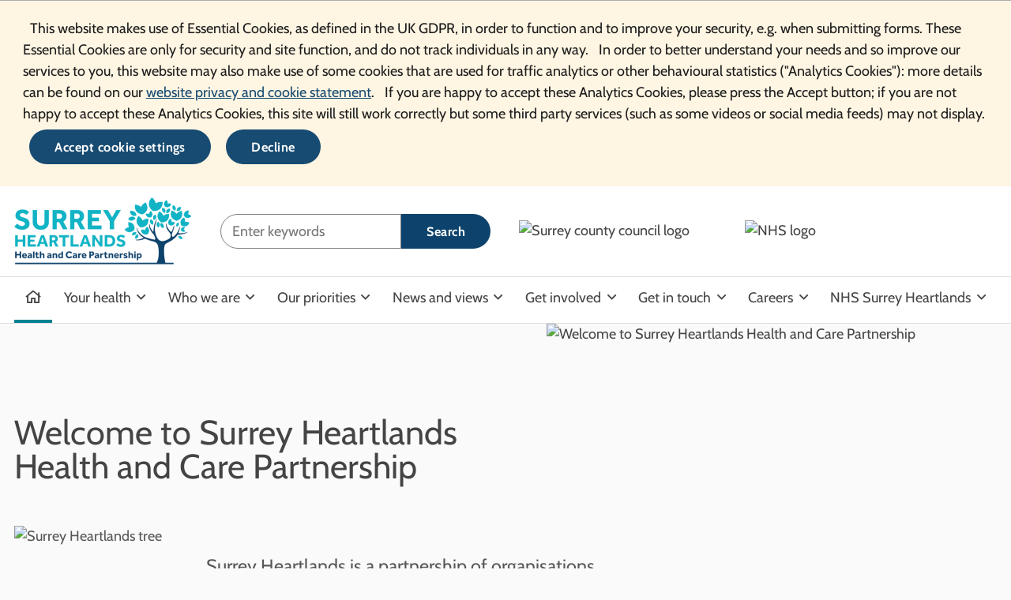

--- FILE ---
content_type: text/html;charset=UTF-8
request_url: https://www.surreyheartlands.org/
body_size: 18045
content:

<!DOCTYPE html>
<!--[if lt IE 7 ]><html lang="en" class="no-js iex ie6 lt-ie9 site-area-1 HomePage home-page good-morning morning-time "><![endif]-->
<!--[if IE 7 ]><html lang="en" class="no-js iex ie7 lt-ie9 site-area-1 HomePage home-page good-morning morning-time "><![endif]-->
<!--[if IE 8 ]><html lang="en" class="no-js iex ie8 lt-ie9 site-area-1 HomePage home-page good-morning morning-time "><![endif]-->
<!--[if IE 9 ]><html lang="en" class="no-js iex ie9 site-area-1 HomePage home-page good-morning morning-time "><![endif]-->
<!--[if (gt IE 9)|!(IE)]><!--><html lang="en" class="no-js site-area-1 HomePage home-page good-morning morning-time "><!--<![endif]-->
<head>
<meta charset="utf-8">
<meta http-equiv="X-UA-Compatible" content="IE=edge,chrome=1">
<meta name="viewport" content="width=device-width, initial-scale=1.0">
<meta name="apple-mobile-web-app-capable" content="yes" />
<meta name="apple-mobile-web-app-status-bar-style" content="black-translucent" />
<title>
Home - ICS
</title>
<meta name="author" content="Simon Laws">
<meta name="description" content="Surrey Heartlands Health and Care Partnership">
<meta name="generator" content="VerseOne CMS v5">
<link rel="stylesheet" media="all" href="/base-install/css/styles.css">
<link rel="stylesheet" media="all" href="/base-install/css/support-styles.css">
<script src="/plugins/_lib_/modernizr-complete.min.js"></script>
<style>body {font-size: 1em;}</style>
<link rel="stylesheet" href="https://cdnjs.cloudflare.com/ajax/libs/font-awesome/5.7.0/css/all.min.css" integrity="sha512-gRH0EcIcYBFkQTnbpO8k0WlsD20x5VzjhOA1Og8+ZUAhcMUCvd+APD35FJw3GzHAP3e+mP28YcDJxVr745loHw==" crossorigin="anonymous" referrerpolicy="no-referrer" />
<script>window.gtranslateSettings = {"default_language":"en","detect_browser_language":true,"wrapper_selector":".gtranslate_wrapper"}</script>
<script src="https://cdn.gtranslate.net/widgets/latest/popup.js" defer></script>
<style>
.page-placement.row-panel-block a:focus-visible, .page-placement.row-panel-block a:focus {
outline: 2px solid red!important;
}
.container .type-blog .list-content .content-wrapper-inner .post-footer .post-categories a {
padding-left: 0.5em;
padding-top:0.5em;
}
a:focus-visible, button:focus-visible, #pecr-compliance-banner input:focus-visible, #container a:focus-visible, #container button:focus-visible {
box-shadow: none;
outline: 2px solid black;
}
.row-panel-block.panel-block-primary a:focus-visible{
outline: 2px solid white;
}
html:not(.home-page) #main-page-content .color-bg-fourth ul,
html:not(.home-page) #main-page-content .color-bg-secondary ul,
html:not(.home-page) #main-page-content .panel-block-w-primary ul,
html:not(.home-page) #main-page-content .panel-block-w-secondary ul,
html:not(.home-page) #main-page-content .panel-block-w-tertiary ul,
html:not(.home-page) #main-page-content .panel-block-w-fourth ul,
html:not(.home-page) #main-page-content .color-bg-primary ul,
html:not(.home-page) #main-page-content .color-bg-tertiary ul {
margin: 0.8em 0.4em!important;
padding: 1em!important;
list-style-type: disc!important;
display:block;
}
.row-panel-block-wrapper.panel-block-w-primary .placement-row ul:has(a[class*="cta"]), .color-bg-primary ul:has(a[class*="cta"]) {
display: flex!important;
}
.alert-banner.serious-alert h2 {
color:white;
}
.access-controls-wrapper-inner ol li, .access-controls-wrapper-inner ul li {
color:black!important;
}
@media only screen and (max-width: 898px){
body #pecr-compliance-banner {
font-size: 12px;
}
}
#main-content .placement-row-wrapper .page-placement.type-menuplacement {
margin-bottom: 3rem;
}
blockquote {
margin-bottom: 2em;
}
.type-slideshow .cycle-slideshow .slider-controls li a:hover {
color: transparent;
}
.type-slideshow .cycle-slideshow .slider-controls {
z-index: 999;
}
#site-nav-row .type-menuplacement .menu .output-level-2, #site-header-row .type-menuplacement .menu .output-level-2 {
column-fill: balance;
}
.social-icons a[href*=instagram]:before {
content: "\f16d";
font-family: "Font Awesome 5 Brands";
}
.page-placement.type-textcontent.tc-image-left .content-main-image {
order : 1;
margin: 0.4em 4rem 1.6em 0;
}
/* to be rolled into build*/
[class*=color-bg] .main-editor-output {
padding-left: 1em;
}
.container .type-blogsminilist .blog-posts-list .blog-posts-post {
margin:0.25em 1em;
}
.container .type-blogsminilist .blog-post-detail-wrapper>a
{
font-size:1em;
}
/* blog quick styling for training*/
.container .single-post .template-navigation-link {
float:none;
margin-left:0;
}
.container .type-blog .list-content .template-navigation-link {
padding:0;
margin-left:0;
}
.article-categories {
list-style:none;
margin-left:0;
}
.article-categories li {
margin-left:0;
}
/* home page a bit more local pods*/
.type-menuplacement .pod-menu .menu-pod .menu-pod-children-container {
border-top:1px solid #E1F1F3;
padding:0 1em;
}
.type-menuplacement .pod-menu .menu-pod .menu-pod-children-container .menu-pod-children {
padding: .5em 0;
}
.type-menuplacement .pod-menu .menu-pod .menu-pod-children-container .menu-pod-children .menu-pod-child-item {
font-size:0.8em;
}
.type-menuplacement .pod-menu .menu-pod .menu-pod-children-container .menu-pod-children .menu-pod-child-link {
text-decoration:underline;
}
/* document list styling*/
.container .document-list .content-items-list>.list-content-item {
padding: 1em 1em;
border: 1px solid #ccc;
background: #f6f6f6;
border-radius:10px;
margin:0;
}
.container .document-list .content-items-list>.list-content-item .content-item-container {
font-size:1em;
}
/* list text content temp styling*/
.container .type-listtextcontent .content-items-list>.list-content-item {
flex-direction:row;
}
.container .type-listtextcontent .content-items-list>.list-content-item .content-main-image {
max-width:none;
}
/* partner logo home page temp styling*/
a[href*="//"]:not([href*="verseonecloud.com"]):not([href*="verseone.com"]):not([href*=".local"]):after {
display:none;
}
.partner-carousel .main-editor-output ul li {
padding:2.5em;
border: 1px solid #d6d6d6;
height:225px;
}
/* temp board members styling */
.container .board-members .content-collection-wrapper .content-headline {
margin-bottom:0;
}
.container .board-members .text-content-collection {
grid: auto-flow/repeat(auto-fit,minmax(40em,1fr));
}
.container .board-members .text-content-collection .list-content-item {
border: 1px solid #eee;
background: #fff;
padding: 2em;
border-radius: 20px;
margin: 1rem 2rem;
}
.container .board-members .text-content-collection .list-content-item .item-headline {
padding-top:0;
}
.container .board-members .text-content-collection .list-content-item .content-main-image {
top: 10px;
right: 35px;
height: 20rem;
left: inherit;
clip-path: circle(145px at center);
}
.container .board-members .text-content-collection .list-content-item .main-editor-output {
margin-right: 20rem;
}
@media only screen and (max-width: 898px){
.container .board-members .text-content-collection {
grid: auto-flow/repeat(auto-fit,minmax(20em,1fr));
}
.container .board-members .text-content-collection .list-content-item {
margin: 1rem 0rem;
}
.container .board-members .text-content-collection .list-content-item .main-editor-output {
margin-right: 1rem;
}
.container .board-members .text-content-collection .list-content-item .item-headline {
margin-top:19rem;
}
.container .board-members .text-content-collection .list-content-item .content-main-image {
top: 6px;
left: 5px;
right: inherit;
clip-path:none;
}
}
#reciteme-button {
/* Button Styling and Placement */
background: #00344c;
width: 100px;
height: 100px;
bottom: 14px;
right: 14px;
position: fixed;
border-radius: 50%;
z-index: 100;
cursor: pointer;
}
#reciteme-button:hover {
/* Hover Color */
background: #e9322e;
}
#reciteme-button img {
/** Button Image Size */
width: 70px;
height: 70px;
position: absolute;
top: 50%;
left: 50%;
transform: translate(-50%, -50%);
}
/*If accordion has thumbnail */
.actn-btn {
position: relative;
}
.actn-btn .content-main-image {
position: absolute;
top: 0;
left: 0;
z-index: 1;
margin: 0;
max-height: 74px;
}
.actn-btn .content-main-image img {
max-height: 74px;
width: auto;
}
.actn-btn .content-main-image + .content-headline {
padding-left: 120px;
}
@media (max-width: 600px) {
.actn-btn .content-main-image {
display: none;
}
.actn-btn .content-main-image + .content-headline {
padding-left: 1rem;
}
.main-content{
padding-top: 3.5em;
}
}
@media (max-width: 400px) {
.main-content{
padding-top: 5em;
}
}
@media (max-width: 1250px) {
#container #site-nav-row .menu-item.menu-open > ol.output-level-2 {
display: block !important;
}
}
</style>
</head>
<body>
<div id="container" class="container">
<h1 class="page-topic visuallyhidden">Home</h1>
<div id="accessibility-controls" class="accessibility-controls">
<div class="content-container clearfix" id="top">
<div class="access-controls-wrapper">
<ol id="skiplinks" class="skip-links">
<li class="site-tools site-map">
<a href="/sitemap">Site map</a>
</li>
<li class="site-tools skip-nav">
<a href="#main-content">Skip to content</a>
</li>
<li class="site-tools accessibility-policy">
<a href="/accessibility-statement">Accessibility</a>
</li>
</ol>
<ol id="accessbar" class="accessbar">
<li class="access-tools text-controls">
<span class="access-options-label text-size-changer">Text Size:</span>
<form action="" name="frmfontsizechange" method="post" id="change-textsize">
<input type="submit" name="fontsizedown" id="fontsizedown" value="Decrease Font Size" />
<input type="submit" name="fontsizeup" id="fontsizeup" value="Increase Font Size" />
</form>
</li>
<li class="access-tools contrast-controls">
<span class="access-options-label contrast-changer">Contrast:</span>
<form action="" method="post" id="change-contrast">
<input type="submit" name="webpagecontrast0" id="webpagecontrast0" value="Normal contrast" />
<input type="submit" name="webpagecontrast1" id="webpagecontrast1" value="Soft contrast" />
<input type="submit" name="webpagecontrast2" id="webpagecontrast2" value="High contrast" />
</form>
</li>
</ol>
</div>
</div>
</div>
<header id="site-header-row" class="site-header-row clearfix">
<div class="site-header-row-inner">
<div class="content-container clearfix">
<div class="logo-container">
<span id="logo" class="logo-wrapper">
<img src="/base-install/images/main-logo/company-logo.png" alt="Organisation's logo" />
</span>
</div>
<div class="placement-row-wrapper">
<div class="placement-row placement-row-2-up placement-row-1 clearfix ">
<div id="placement-1-1" data-placement-stylename='default' data-placement-id="2" data-placement-class="SiteSearch"
class="page-placement type-general default ">
<div class="placement-inner clearfix">
<div class="content-item single-content content-wrapper site-search">
<div class="content-item-inner">
<div class="content-headline">
<h2>Search the ICS website</h2>
</div>
<div class="content-wrapper-inner">
<form name="frmsearch" action="/search" method="get" id="site-search-form">
<div class="search-inputs clearfix">
<label for="site-search-index-search-1" class="input-label input-name-site-search-index-search">Search</label>
<input id="site-search-index-search-1" name="term" title="search" type="search" results="5" value="" placeholder="Enter keywords">
<span class="submit-wrap">
<input name="search" type="submit" value="Search">
</span>
</div>
<a class="advanced-search" href="/search">Advanced options</a>
<input type="hidden" name="searchType" value="all" />
</form>
</div>
</div>
</div>
</div>
</div>
<div id="placement-1-2" data-placement-stylename='default' data-placement-id="3" data-placement-class="TextContent"
class="page-placement type-textcontent instance-378 default last-child">
<div class="placement-inner clearfix">
<div class="content-item single-content content-wrapper no-main-image-display">
<article class="content-item-inner">
<div class="content-wrapper-inner">
<div class="main-editor-output">
<p><img alt="Surrey county council logo" src="/media/images/versions/img94joktmu76.jpg?bev=408" />&nbsp; &nbsp; &nbsp; &nbsp; &nbsp; &nbsp; &nbsp;<img alt="NHS logo" src="/media/images/versions/img94joktmu75.jpg?bev=409" /></p>
</div>
</div>
<footer class="metadata-info info-textcontent">
</footer>
</article>
</div>
</div>
</div>
</div>
</div>
</div>
</div>
</header>
<div id="site-nav-row" class="site-nav-row">
<div class="content-container top-navigation">
<div class="placement-row-wrapper">
<div class="placement-row placement-row-1-up placement-row-1 clearfix ">
<div id="placement-3-1" data-placement-stylename='default' data-placement-id="1" data-placement-class="MenuPlacement"
class="page-placement type-menuplacement instance-1 default last-child">
<div class="placement-inner clearfix">
<div class="content-item list-content menu-placement-wrapper mp-specific main-nav-ics">
<div class="content-item-inner">
<div class="content-wrapper-inner">
<ol class='menu-placement-specific-level-display main-nav-ics menu standard-list'><li class="menu-item menu-item-1 menu-item-home menu-current
">
<a href="/home" class = "current">
<span class="main-link-text">
Home<span class="subnav-item-cap"></span>
</span>
</a>
</li>
<li class="menu-item menu-item-2 menu-item-your-health has-children
">
<a href="/your-health" >
<span class="main-link-text">
Your health
</span>
</a>
<ol class="output-level-2">
<li class="menu-item menu-item-1 menu-item-get-the-right-care-and-support has-children
">
<a href="/get-the-right-care-and-support" >
<span class="main-link-text">
Get the right care and support
</span>
</a>
<ol class="output-level-3">
<li class="menu-item menu-item-1 menu-item-selfcare
">
<a href="/selfcare" >
<span class="main-link-text">
Self care
</span>
</a>
</li>
<li class="menu-item menu-item-2 menu-item-nhs-111-and-urgent-care
">
<a href="/nhs-111-and-urgent-care" >
<span class="main-link-text">
NHS 111
</span>
</a>
</li>
<li class="menu-item menu-item-3 menu-item-children-and-young-people
">
<a href="/children-and-young-people" >
<span class="main-link-text">
Children and young people
</span>
</a>
</li>
<li class="menu-item menu-item-4 menu-item-women-and-maternity has-children
">
<a href="/women-and-maternity" >
<span class="main-link-text">
Women and maternity
</span>
</a>
</li>
<li class="menu-item menu-item-5 menu-item-pharmacies has-children
">
<a href="/pharmacies" >
<span class="main-link-text">
Pharmacies
</span>
</a>
</li>
<li class="menu-item menu-item-6 menu-item-general-practice
">
<a href="/general-practice" >
<span class="main-link-text">
General Practice
</span>
</a>
</li>
<li class="menu-item menu-item-7 menu-item-mental-health has-children
">
<a href="/mental-health" >
<span class="main-link-text">
Mental Health
</span>
</a>
</li>
<li class="menu-item menu-item-8 menu-item-urgent-care-services
">
<a href="/urgent-care-services" >
<span class="main-link-text">
Urgent care services
</span>
</a>
</li>
<li class="menu-item menu-item-9 menu-item-urgent-dental-care
">
<a href="/urgent-dental-care" >
<span class="main-link-text">
Urgent Dental Care
</span>
</a>
</li>
<li class="menu-item menu-item-10 menu-item-emergency-care
">
<a href="/emergency-care" >
<span class="main-link-text">
Emergency care
</span>
</a>
</li>
<li class="menu-item menu-item-11 menu-item-nhs-at-home has-children
">
<a href="/nhs-at-home" >
<span class="main-link-text">
NHS at Home
</span>
</a>
</li>
<li class="menu-item menu-item-12 menu-item-non-emergency-patient-transport
">
<a href="/non-emergency-patient-transport" >
<span class="main-link-text">
Non-emergency Patient Transport
</span>
</a>
</li>
<li class="menu-item menu-item-13 menu-item-optometry
">
<a href="/optometry" >
<span class="main-link-text">
Optometry
</span>
</a>
</li>
<li class="menu-item menu-item-14 menu-item-sexual-health
">
<a href="/sexual-health" >
<span class="main-link-text">
Sexual health
</span>
</a>
</li>
<li class="menu-item menu-item-15 menu-item-referral-support-service
">
<a href="/referral-support-service" >
<span class="main-link-text">
Referral Support Service
</span>
</a>
</li>
<li class="menu-item menu-item-16 menu-item-wheelchair-services
">
<a href="/wheelchair-services" >
<span class="main-link-text">
Wheelchair services
</span>
</a>
</li>
</ol>
</li>
<li class="menu-item menu-item-2 menu-item-support-for-carers
">
<a href="/support-for-carers" >
<span class="main-link-text">
Support for carers
</span>
</a>
</li>
<li class="menu-item menu-item-3 menu-item-covid19 has-children
">
<a href="/covid19" >
<span class="main-link-text">
Covid-19
</span>
</a>
<ol class="output-level-3">
<li class="menu-item menu-item-1 menu-item-covid-19-resources has-children
">
<a href="/covid-19-resources" >
<span class="main-link-text">
Covid-19 resources
</span>
</a>
</li>
<li class="menu-item menu-item-2 menu-item-long-covid
">
<a href="/long-covid" >
<span class="main-link-text">
Long Covid
</span>
</a>
</li>
</ol>
</li>
<li class="menu-item menu-item-4 menu-item-end-of-life-care
">
<a href="/end-of-life-care" >
<span class="main-link-text">
End of Life care
</span>
</a>
</li>
<li class="menu-item menu-item-5 menu-item-health-funding-in-surrey-heartlands has-children
">
<a href="/health-funding-in-surrey-heartlands" >
<span class="main-link-text">
Health funding in Surrey Heartlands
</span>
</a>
<ol class="output-level-3">
<li class="menu-item menu-item-1 menu-item-continuing-healthcare
">
<a href="/continuing-healthcare" >
<span class="main-link-text">
Continuing Healthcare
</span>
</a>
</li>
<li class="menu-item menu-item-2 menu-item-clinical-policies-directory has-children
">
<a href="/clinical-policies-directory" >
<span class="main-link-text">
Clinical Policies Directory
</span>
</a>
</li>
<li class="menu-item menu-item-3 menu-item-individual-funding-requests
">
<a href="/individual-funding-requests" >
<span class="main-link-text">
Individual Funding Requests
</span>
</a>
</li>
<li class="menu-item menu-item-4 menu-item-personal-health-budgets
">
<a href="/personal-health-budgets" >
<span class="main-link-text">
Personal Health Budgets
</span>
</a>
</li>
</ol>
</li>
<li class="menu-item menu-item-6 menu-item-independence-and-wellbeing
">
<a href="/independence-and-wellbeing" >
<span class="main-link-text">
Independence and wellbeing
</span>
</a>
</li>
<li class="menu-item menu-item-7 menu-item-learning-disabilities has-children
">
<a href="/learning-disabilities" >
<span class="main-link-text">
Learning disabilities and Autism
</span>
</a>
<ol class="output-level-3">
<li class="menu-item menu-item-1 menu-item-leder-programme has-children
">
<a href="/leder-programme" >
<span class="main-link-text">
LeDeR programme
</span>
</a>
</li>
</ol>
</li>
<li class="menu-item menu-item-8 menu-item-long-term-conditions has-children
">
<a href="/long-term-conditions" >
<span class="main-link-text">
Long term conditions
</span>
</a>
<ol class="output-level-3">
<li class="menu-item menu-item-1 menu-item-cardiovascular-disease
">
<a href="/cardiovascular-disease" >
<span class="main-link-text">
Cardiovascular Disease
</span>
</a>
</li>
<li class="menu-item menu-item-2 menu-item-diabetes
">
<a href="/diabetes" >
<span class="main-link-text">
Diabetes
</span>
</a>
</li>
<li class="menu-item menu-item-3 menu-item-respiratory-conditions
">
<a href="/respiratory-conditions" >
<span class="main-link-text">
Respiratory conditions
</span>
</a>
</li>
</ol>
</li>
<li class="menu-item menu-item-9 menu-item-medicines has-children
">
<a href="/medicines" >
<span class="main-link-text">
Medicines
</span>
</a>
<ol class="output-level-3">
<li class="menu-item menu-item-1 menu-item-medicines-waste
">
<a href="/medicines-waste" >
<span class="main-link-text">
Medicines waste
</span>
</a>
</li>
</ol>
</li>
<li class="menu-item menu-item-10 menu-item-safeguarding has-children
">
<a href="/safeguarding" >
<span class="main-link-text">
Safeguarding
</span>
</a>
<ol class="output-level-3">
<li class="menu-item menu-item-1 menu-item-report-a-safeguarding-concern
">
<a href="/report-a-safeguarding-concern" >
<span class="main-link-text">
Report a Safeguarding Concern
</span>
</a>
</li>
<li class="menu-item menu-item-2 menu-item-safeguarding-in-surrey
">
<a href="/safeguarding-in-surrey" >
<span class="main-link-text">
Safeguarding in Surrey
</span>
</a>
</li>
<li class="menu-item menu-item-3 menu-item-looked-after-children-and-care-leavers
">
<a href="/looked-after-children-and-care-leavers" >
<span class="main-link-text">
Looked After Children and Care Leavers
</span>
</a>
</li>
<li class="menu-item menu-item-4 menu-item-modern-slavery-and-human-trafficking-statement
">
<a href="/modern-slavery-and-human-trafficking-statement" >
<span class="main-link-text">
Modern Slavery and Human Trafficking Statement
</span>
</a>
</li>
<li class="menu-item menu-item-5 menu-item-safeguarding-toolkit-for-adult-care-providers has-children
">
<a href="/safeguarding-toolkit-for-adult-care-providers" >
<span class="main-link-text">
Safeguarding Toolkit for Adult Care Providers
</span>
</a>
</li>
<li class="menu-item menu-item-6 menu-item-safeguarding-statement
">
<a href="/safeguarding-statement" >
<span class="main-link-text">
Safeguarding Statement
</span>
</a>
</li>
</ol>
</li>
<li class="menu-item menu-item-11 menu-item-social-care
">
<a href="/social-care" >
<span class="main-link-text">
Social care
</span>
</a>
</li>
<li class="menu-item menu-item-12 menu-item-specialist-services has-children
">
<a href="/specialist-services" >
<span class="main-link-text">
Specialist services
</span>
</a>
<ol class="output-level-3">
<li class="menu-item menu-item-1 menu-item-specialist-weight-management-service
">
<a href="/specialist-weight-management-service" >
<span class="main-link-text">
Weight management services
</span>
</a>
</li>
<li class="menu-item menu-item-2 menu-item-appliance-prescription-management-service
">
<a href="/appliance-prescription-management-service" >
<span class="main-link-text">
Appliance Prescription Management Service
</span>
</a>
</li>
</ol>
</li>
<li class="menu-item menu-item-13 menu-item-vaccinations has-children
">
<a href="/vaccinations" >
<span class="main-link-text">
Vaccinations
</span>
</a>
<ol class="output-level-3">
<li class="menu-item menu-item-1 menu-item-vaccinations-during-pregnancy
">
<a href="/vaccinations-during-pregnancy" >
<span class="main-link-text">
Vaccinations during pregnancy
</span>
</a>
</li>
<li class="menu-item menu-item-2 menu-item-flu-vaccination has-children
">
<a href="/flu-vaccination" >
<span class="main-link-text">
Flu vaccination
</span>
</a>
</li>
<li class="menu-item menu-item-3 menu-item-covid19-vaccination-programme has-children
">
<a href="/covid19-vaccination-programme" >
<span class="main-link-text">
Covid-19 vaccination programme
</span>
</a>
</li>
</ol>
</li>
</ol>
</li>
<li class="menu-item menu-item-3 menu-item-who-we-are has-children
">
<a href="/who-we-are" >
<span class="main-link-text">
Who we are
</span>
</a>
<ol class="output-level-2">
<li class="menu-item menu-item-1 menu-item-our-vision
">
<a href="/our-vision" >
<span class="main-link-text">
Our vision
</span>
</a>
</li>
<li class="menu-item menu-item-2 menu-item-our-values-and-behaviours
">
<a href="/our-values-and-behaviours" >
<span class="main-link-text">
Our values and behaviours
</span>
</a>
</li>
<li class="menu-item menu-item-3 menu-item-our-partnership has-children
">
<a href="/our-partnership" >
<span class="main-link-text">
Our partnership
</span>
</a>
<ol class="output-level-3">
<li class="menu-item menu-item-1 menu-item-our-journey-so-far
">
<a href="/our-journey-so-far" >
<span class="main-link-text">
Our journey so far
</span>
</a>
</li>
<li class="menu-item menu-item-2 menu-item-integrated-care-systems
">
<a href="/integrated-care-systems" >
<span class="main-link-text">
Integrated Care Systems
</span>
</a>
</li>
<li class="menu-item menu-item-3 menu-item-partners
">
<a href="/partners" >
<span class="main-link-text">
Our partners
</span>
</a>
</li>
<li class="menu-item menu-item-4 menu-item-trust-provider-collaborative
">
<a href="/trust-provider-collaborative" >
<span class="main-link-text">
Trust Provider Collaborative
</span>
</a>
</li>
</ol>
</li>
<li class="menu-item menu-item-4 menu-item-our-places has-children
">
<a href="/our-places" >
<span class="main-link-text">
Our places
</span>
</a>
<ol class="output-level-3">
<li class="menu-item menu-item-1 menu-item-east-surrey-place has-children
">
<a href="/east-surrey-place" >
<span class="main-link-text">
East Surrey
</span>
</a>
</li>
<li class="menu-item menu-item-2 menu-item-guildford-and-waverley has-children
">
<a href="/guildford-and-waverley" >
<span class="main-link-text">
Guildford and Waverley
</span>
</a>
</li>
<li class="menu-item menu-item-3 menu-item-north-west-surrey has-children
">
<a href="/north-west-surrey" >
<span class="main-link-text">
North West Surrey
</span>
</a>
</li>
<li class="menu-item menu-item-4 menu-item-surrey-downs has-children
">
<a href="/surrey-downs" >
<span class="main-link-text">
Surrey Downs
</span>
</a>
</li>
</ol>
</li>
<li class="menu-item menu-item-5 menu-item-our-statutory-board-and-committee has-children
">
<a href="/our-statutory-board-and-committee" >
<span class="main-link-text">
Our statutory board and committee
</span>
</a>
<ol class="output-level-3">
<li class="menu-item menu-item-1 menu-item-integrated-care-partnership-committee
">
<a href="/integrated-care-partnership-committee" >
<span class="main-link-text">
Integrated Care Partnership Committee
</span>
</a>
</li>
<li class="menu-item menu-item-2 menu-item-integrated-care-partnership-committee-meetings
">
<a href="/integrated-care-partnership-committee-meetings" >
<span class="main-link-text">
Integrated Care Partnership Committee Meetings
</span>
</a>
</li>
<li class="menu-item menu-item-3 menu-item-nhs-surrey-heartlands-board
">
<a href="/nhs-surrey-heartlands-board" >
<span class="main-link-text">
NHS Surrey Heartlands Integrated Care Board
</span>
</a>
</li>
</ol>
</li>
<li class="menu-item menu-item-6 menu-item-your-information has-children
">
<a href="/your-information" >
<span class="main-link-text">
Your information
</span>
</a>
<ol class="output-level-3">
<li class="menu-item menu-item-1 menu-item-how-we-use-your-information has-children
">
<a href="/how-we-use-your-information" >
<span class="main-link-text">
How we use your information
</span>
</a>
</li>
<li class="menu-item menu-item-2 menu-item-how-the-nhs-uses-your-information
">
<a href="/how-the-nhs-uses-your-information" >
<span class="main-link-text">
How the NHS uses your information
</span>
</a>
</li>
<li class="menu-item menu-item-3 menu-item-information-sharing-agreement
">
<a href="/information-sharing-agreement" >
<span class="main-link-text">
Information sharing agreement
</span>
</a>
</li>
<li class="menu-item menu-item-4 menu-item-website-privacy-and-cookies
">
<a href="/website-privacy-and-cookies" >
<span class="main-link-text">
Website privacy and cookies
</span>
</a>
</li>
</ol>
</li>
</ol>
</li>
<li class="menu-item menu-item-4 menu-item-our-priorities has-children
">
<a href="/our-priorities" >
<span class="main-link-text">
Our priorities
</span>
</a>
<ol class="output-level-2">
<li class="menu-item menu-item-1 menu-item-our-strategy-and-plans has-children
">
<a href="/our-strategy-and-plans" >
<span class="main-link-text">
Our strategy and plans
</span>
</a>
<ol class="output-level-3">
<li class="menu-item menu-item-1 menu-item-joint-forward-plan has-children
">
<a href="/joint-forward-plan" >
<span class="main-link-text">
Joint Forward Plan
</span>
</a>
</li>
<li class="menu-item menu-item-2 menu-item-our-strategy
">
<a href="/our-strategy" >
<span class="main-link-text">
Our strategy
</span>
</a>
</li>
<li class="menu-item menu-item-3 menu-item-clinical-strategy
">
<a href="/clinical-strategy" >
<span class="main-link-text">
Clinical Strategy
</span>
</a>
</li>
<li class="menu-item menu-item-4 menu-item-one-system-plan
">
<a href="/one-system-plan" >
<span class="main-link-text">
One System Plan
</span>
</a>
</li>
<li class="menu-item menu-item-5 menu-item-the-fuller-stocktake
">
<a href="/the-fuller-stocktake" >
<span class="main-link-text">
The Fuller Stocktake
</span>
</a>
</li>
<li class="menu-item menu-item-6 menu-item-delivering-health-and-wellbeing-strategy
">
<a href="/delivering-health-and-wellbeing-strategy" >
<span class="main-link-text">
Delivering Surrey’s health and wellbeing strategy
</span>
</a>
</li>
</ol>
</li>
<li class="menu-item menu-item-2 menu-item-addressing-health-inequalities
">
<a href="/addressing-health-inequalities" >
<span class="main-link-text">
Addressing health inequalities
</span>
</a>
</li>
<li class="menu-item menu-item-3 menu-item-developing-our-workforce-in-surrey has-children
">
<a href="/developing-our-workforce-in-surrey" >
<span class="main-link-text">
Developing and uniting our workforce in Surrey
</span>
</a>
<ol class="output-level-3">
<li class="menu-item menu-item-1 menu-item-academy
">
<a href="/academy" >
<span class="main-link-text">
Surrey Heartlands Health and Social Care Academy
</span>
</a>
</li>
<li class="menu-item menu-item-2 menu-item-united-surrey-talent-strategy has-children
">
<a href="/united-surrey-talent-strategy" >
<span class="main-link-text">
United Surrey Talent Strategy
</span>
</a>
</li>
</ol>
</li>
<li class="menu-item menu-item-4 menu-item-carers-priorities
">
<a href="/carers-priorities" >
<span class="main-link-text">
Our commitment to Carers
</span>
</a>
</li>
<li class="menu-item menu-item-5 menu-item-equality-diversity-and-inclusion
">
<a href="/equality-diversity-and-inclusion" >
<span class="main-link-text">
Equality, Diversity and Inclusion
</span>
</a>
</li>
<li class="menu-item menu-item-6 menu-item-effective-response-to-covid19
">
<a href="/effective-response-to-covid19" >
<span class="main-link-text">
Effective response to COVID-19
</span>
</a>
</li>
<li class="menu-item menu-item-7 menu-item-elective-recovery
">
<a href="/elective-recovery" >
<span class="main-link-text">
Elective Recovery
</span>
</a>
</li>
<li class="menu-item menu-item-8 menu-item-embracing-digital-technologies has-children
">
<a href="/embracing-digital-technologies" >
<span class="main-link-text">
Embracing digital technologies
</span>
</a>
<ol class="output-level-3">
<li class="menu-item menu-item-1 menu-item-digital-first-primary-care
">
<a href="/digital-first-primary-care" >
<span class="main-link-text">
Digital First Primary Care
</span>
</a>
</li>
<li class="menu-item menu-item-2 menu-item-digital-inclusion
">
<a href="/digital-inclusion" >
<span class="main-link-text">
Digital Inclusion
</span>
</a>
</li>
<li class="menu-item menu-item-3 menu-item-personal-health-record
">
<a href="/personal-health-record" >
<span class="main-link-text">
Personal Health Record
</span>
</a>
</li>
<li class="menu-item menu-item-4 menu-item-population-health-management
">
<a href="/population-health-management" >
<span class="main-link-text">
Population Health Management
</span>
</a>
</li>
<li class="menu-item menu-item-5 menu-item-surrey-care-record
">
<a href="/surrey-care-record" >
<span class="main-link-text">
Surrey Care Record
</span>
</a>
</li>
</ol>
</li>
<li class="menu-item menu-item-9 menu-item-improving-musculoskeletal-support-and-care
">
<a href="/improving-musculoskeletal-support-and-care" >
<span class="main-link-text">
Improving musculoskeletal support and care
</span>
</a>
</li>
<li class="menu-item menu-item-10 menu-item-priorities-end-of-life-care
">
<a href="/priorities-end-of-life-care" >
<span class="main-link-text">
Improving Palliative and End of Life Care
</span>
</a>
</li>
<li class="menu-item menu-item-11 menu-item-improving-access-to-primary-care
">
<a href="/improving-access-to-primary-care" >
<span class="main-link-text">
Improving access to primary care
</span>
</a>
</li>
<li class="menu-item menu-item-12 menu-item-learning-disabilities-and-autism
">
<a href="/learning-disabilities-and-autism" >
<span class="main-link-text">
Learning disabilities and autism
</span>
</a>
</li>
<li class="menu-item menu-item-13 menu-item-mental-health-and-serious-mental-illness has-children
">
<a href="/mental-health-and-serious-mental-illness" >
<span class="main-link-text">
Mental health and serious mental illness
</span>
</a>
<ol class="output-level-3">
<li class="menu-item menu-item-1 menu-item-children-and-young-peoples-mental-health
">
<a href="/children-and-young-peoples-mental-health" >
<span class="main-link-text">
Children and young people’s mental health
</span>
</a>
</li>
<li class="menu-item menu-item-2 menu-item-mental-health-investment-fund
">
<a href="/mental-health-investment-fund" >
<span class="main-link-text">
Mental Health Investment Fund
</span>
</a>
</li>
</ol>
</li>
<li class="menu-item menu-item-14 menu-item-women-and-childrens-services
">
<a href="/women-and-childrens-services" >
<span class="main-link-text">
Supporting women and children
</span>
</a>
</li>
<li class="menu-item menu-item-15 menu-item-sustainability
">
<a href="/sustainability" >
<span class="main-link-text">
Sustainability
</span>
</a>
</li>
<li class="menu-item menu-item-16 menu-item-urgent-and-emergency-care
">
<a href="/urgent-and-emergency-care" >
<span class="main-link-text">
Urgent and emergency care
</span>
</a>
</li>
</ol>
</li>
<li class="menu-item menu-item-5 menu-item-news-and-views has-children
">
<a href="/news-and-views" >
<span class="main-link-text">
News and views
</span>
</a>
<ol class="output-level-2">
<li class="menu-item menu-item-1 menu-item-campaigns has-children
">
<a href="/campaigns" >
<span class="main-link-text">
Campaigns
</span>
</a>
<ol class="output-level-3">
<li class="menu-item menu-item-1 menu-item-help-us-help-you
">
<a href="/help-us-help-you" >
<span class="main-link-text">
Help us help you
</span>
</a>
</li>
<li class="menu-item menu-item-2 menu-item-winter-ready
">
<a href="/winter-ready" >
<span class="main-link-text">
Winter ready
</span>
</a>
</li>
<li class="menu-item menu-item-3 menu-item-summer-wellness
">
<a href="/summer-wellness" >
<span class="main-link-text">
Summer wellness
</span>
</a>
</li>
</ol>
</li>
<li class="menu-item menu-item-2 menu-item-news-centre
">
<a href="/news-centre" >
<span class="main-link-text">
News centre
</span>
</a>
</li>
<li class="menu-item menu-item-3 menu-item-social-media
">
<a href="/social-media" >
<span class="main-link-text">
Social media
</span>
</a>
</li>
</ol>
</li>
<li class="menu-item menu-item-6 menu-item-get-involved has-children
">
<a href="/get-involved" >
<span class="main-link-text">
Get involved
</span>
</a>
<ol class="output-level-2">
<li class="menu-item menu-item-1 menu-item-how-we-involve-people-and-communities has-children
">
<a href="/how-we-involve-people-and-communities" >
<span class="main-link-text">
How we involve people and communities
</span>
</a>
<ol class="output-level-3">
<li class="menu-item menu-item-1 menu-item-citizen-ambassadors
">
<a href="/citizen-ambassadors" >
<span class="main-link-text">
Citizen Ambassadors
</span>
</a>
</li>
<li class="menu-item menu-item-2 menu-item-citizens-panel
">
<a href="/citizens-panel" >
<span class="main-link-text">
Citizens Panel
</span>
</a>
</li>
<li class="menu-item menu-item-3 menu-item-participation-and-involvement-network
">
<a href="/participation-and-involvement-network" >
<span class="main-link-text">
Participation and Involvement Network
</span>
</a>
</li>
</ol>
</li>
<li class="menu-item menu-item-2 menu-item-our-work-with-people-and-communities
">
<a href="/our-work-with-people-and-communities" >
<span class="main-link-text">
Our work with people and communities
</span>
</a>
</li>
<li class="menu-item menu-item-3 menu-item-get-involved-with-our-campaigns
">
<a href="/get-involved-with-our-campaigns" >
<span class="main-link-text">
Get involved with our campaigns
</span>
</a>
</li>
<li class="menu-item menu-item-4 menu-item-engagement-and-procurement-programmes has-children
">
<a href="/engagement-and-procurement-programmes" >
<span class="main-link-text">
Engagement and procurement programmes
</span>
</a>
<ol class="output-level-3">
<li class="menu-item menu-item-1 menu-item-adult-community-health-services
">
<a href="/adult-community-health-services" >
<span class="main-link-text">
Adult Community Health Services
</span>
</a>
</li>
<li class="menu-item menu-item-2 menu-item-innovation-in-weight-management-obesity
">
<a href="/innovation-in-weight-management-obesity" >
<span class="main-link-text">
Innovation in weight management: Obesity
</span>
</a>
</li>
<li class="menu-item menu-item-3 menu-item-health-and-primary-care-in-guildford
">
<a href="/health-and-primary-care-in-guildford" >
<span class="main-link-text">
Health and primary care in Guildford
</span>
</a>
</li>
<li class="menu-item menu-item-4 menu-item-reviewing-nhs-dental-services-surrey
">
<a href="/reviewing-nhs-dental-services-surrey" >
<span class="main-link-text">
Reviewing NHS Dental Services in Surrey
</span>
</a>
</li>
<li class="menu-item menu-item-5 menu-item-staines-health-and-wellbeing-centre
">
<a href="/staines-health-and-wellbeing-centre" >
<span class="main-link-text">
Staines Health and Wellbeing Centre
</span>
</a>
</li>
<li class="menu-item menu-item-6 menu-item-surrey-childrens-community-health-services-procurement
">
<a href="/surrey-childrens-community-health-services-procurement" >
<span class="main-link-text">
Surrey Children's Community Health Services Procurement
</span>
</a>
</li>
<li class="menu-item menu-item-7 menu-item-recent-engagement has-children
">
<a href="/recent-engagement" >
<span class="main-link-text">
Recent engagement
</span>
</a>
</li>
<li class="menu-item menu-item-8 menu-item-weybridge-health-facility
">
<a href="/weybridge-health-facility" >
<span class="main-link-text">
Weybridge Health Facility
</span>
</a>
</li>
</ol>
</li>
<li class="menu-item menu-item-5 menu-item-consultations has-children
">
<a href="/consultations" >
<span class="main-link-text">
Consultations
</span>
</a>
<ol class="output-level-3">
<li class="menu-item menu-item-1 menu-item-future-location-of-specialist-cancer-services-for-children
">
<a href="/future-location-of-specialist-cancer-services-for-children" >
<span class="main-link-text">
Future location of specialist cancer services for children
</span>
</a>
</li>
</ol>
</li>
<li class="menu-item menu-item-6 menu-item-research-and-innovation has-children
">
<a href="/research-and-innovation" >
<span class="main-link-text">
Research and innovation
</span>
</a>
<ol class="output-level-3">
<li class="menu-item menu-item-1 menu-item-listening-to-surreys-voice-on-the-10-year-plan
">
<a href="/listening-to-surreys-voice-on-the-10-year-plan" >
<span class="main-link-text">
Listening to Surrey's Voice on the 10-Year Plan
</span>
</a>
</li>
<li class="menu-item menu-item-2 menu-item-clinical-strategy-public-research
">
<a href="/clinical-strategy-public-research" >
<span class="main-link-text">
Clinical Strategy public research
</span>
</a>
</li>
<li class="menu-item menu-item-3 menu-item-research-ready-surrey
">
<a href="/research-ready-surrey" >
<span class="main-link-text">
Research Ready Surrey
</span>
</a>
</li>
</ol>
</li>
<li class="menu-item menu-item-7 menu-item-working-with-partners-stakeholders has-children
">
<a href="/working-with-partners-stakeholders" >
<span class="main-link-text">
Working with our partners and stakeholders
</span>
</a>
<ol class="output-level-3">
<li class="menu-item menu-item-1 menu-item-surrey-heartlands-expo-2024
">
<a href="/surrey-heartlands-expo-2024" >
<span class="main-link-text">
Surrey Heartlands Expo 2024
</span>
</a>
</li>
<li class="menu-item menu-item-2 menu-item-surrey-heartlands-expo-2023
">
<a href="/surrey-heartlands-expo-2023" >
<span class="main-link-text">
Surrey Heartlands Expo 2023
</span>
</a>
</li>
<li class="menu-item menu-item-3 menu-item-population-health-summit-2023
">
<a href="/population-health-summit-2023" >
<span class="main-link-text">
Population Health Summit 2023
</span>
</a>
</li>
</ol>
</li>
</ol>
</li>
<li class="menu-item menu-item-7 menu-item-get-in-touch has-children
">
<a href="/get-in-touch" >
<span class="main-link-text">
Get in touch
</span>
</a>
<ol class="output-level-2">
<li class="menu-item menu-item-1 menu-item-subject-access-requests
">
<a href="/subject-access-requests" >
<span class="main-link-text">
Subject Access Requests
</span>
</a>
</li>
<li class="menu-item menu-item-2 menu-item-freedom-of-information
">
<a href="/freedom-of-information" >
<span class="main-link-text">
Freedom of Information
</span>
</a>
</li>
<li class="menu-item menu-item-3 menu-item-complaints-and-concerns has-children
">
<a href="/complaints-and-concerns" >
<span class="main-link-text">
Feedback, concerns and complaints
</span>
</a>
<ol class="output-level-3">
<li class="menu-item menu-item-1 menu-item-upheld-complaints
">
<a href="/upheld-complaints" >
<span class="main-link-text">
Upheld complaints
</span>
</a>
</li>
</ol>
</li>
</ol>
</li>
<li class="menu-item menu-item-8 menu-item-careers has-children
">
<a href="/careers" >
<span class="main-link-text">
Careers
</span>
</a>
<ol class="output-level-2">
<li class="menu-item menu-item-1 menu-item-academy-careers-and-professions has-children
">
<a href="/academy-careers-and-professions" >
<span class="main-link-text">
Careers and professions
</span>
</a>
<ol class="output-level-3">
<li class="menu-item menu-item-1 menu-item-academy-real-life-stories has-children
">
<a href="/academy-real-life-stories" >
<span class="main-link-text">
Real-life stories
</span>
</a>
</li>
<li class="menu-item menu-item-2 menu-item-academy-allied-health-professions-careers
">
<a href="/academy-allied-health-professions-careers" >
<span class="main-link-text">
Allied Health Professions
</span>
</a>
</li>
<li class="menu-item menu-item-3 menu-item-academy-ambulance-service-careers
">
<a href="/academy-ambulance-service-careers" >
<span class="main-link-text">
Ambulance service careers
</span>
</a>
</li>
<li class="menu-item menu-item-4 menu-item-academy-careers-in-medicine
">
<a href="/academy-careers-in-medicine" >
<span class="main-link-text">
Careers in medicine
</span>
</a>
</li>
<li class="menu-item menu-item-5 menu-item-academy-community-nursing-careers
">
<a href="/academy-community-nursing-careers" >
<span class="main-link-text">
Community nursing careers
</span>
</a>
</li>
<li class="menu-item menu-item-6 menu-item-academy-dental-careers
">
<a href="/academy-dental-careers" >
<span class="main-link-text">
Dental careers
</span>
</a>
</li>
<li class="menu-item menu-item-7 menu-item-academy-estates-and-facilities-careers
">
<a href="/academy-estates-and-facilities-careers" >
<span class="main-link-text">
Estates and facilities careers
</span>
</a>
</li>
<li class="menu-item menu-item-8 menu-item-academy-health-informatics-careers
">
<a href="/academy-health-informatics-careers" >
<span class="main-link-text">
Health informatics careers
</span>
</a>
</li>
<li class="menu-item menu-item-9 menu-item-academy-healthcare-science-careers
">
<a href="/academy-healthcare-science-careers" >
<span class="main-link-text">
Healthcare science careers
</span>
</a>
</li>
<li class="menu-item menu-item-10 menu-item-academy-healthcare-support-work-careers
">
<a href="/academy-healthcare-support-work-careers" >
<span class="main-link-text">
Healthcare support work careers
</span>
</a>
</li>
<li class="menu-item menu-item-11 menu-item-academy-nursing-and-midwifery-careers
">
<a href="/academy-nursing-and-midwifery-careers" >
<span class="main-link-text">
Nursing and midwifery careers
</span>
</a>
</li>
<li class="menu-item menu-item-12 menu-item-academy-management-careers
">
<a href="/academy-management-careers" >
<span class="main-link-text">
Management careers
</span>
</a>
</li>
<li class="menu-item menu-item-13 menu-item-academy-pharmacy-careers
">
<a href="/academy-pharmacy-careers" >
<span class="main-link-text">
Pharmacy careers
</span>
</a>
</li>
<li class="menu-item menu-item-14 menu-item-academy-psychological-profession-careers
">
<a href="/academy-psychological-profession-careers" >
<span class="main-link-text">
Psychological professions
</span>
</a>
</li>
<li class="menu-item menu-item-15 menu-item-academy-public-health-careers
">
<a href="/academy-public-health-careers" >
<span class="main-link-text">
Public health careers
</span>
</a>
</li>
<li class="menu-item menu-item-16 menu-item-academy-social-care-careers
">
<a href="/academy-social-care-careers" >
<span class="main-link-text">
Social care careers
</span>
</a>
</li>
<li class="menu-item menu-item-17 menu-item-academy-wider-healthcare-careers
">
<a href="/academy-wider-healthcare-careers" >
<span class="main-link-text">
Wider healthcare careers
</span>
</a>
</li>
</ol>
</li>
<li class="menu-item menu-item-2 menu-item-academy-getting-started-with-your-career has-children
">
<a href="/academy-getting-started-with-your-career" >
<span class="main-link-text">
Getting started with your career
</span>
</a>
<ol class="output-level-3">
<li class="menu-item menu-item-1 menu-item-academy-work-experience
">
<a href="/academy-work-experience" >
<span class="main-link-text">
Work experience
</span>
</a>
</li>
<li class="menu-item menu-item-2 menu-item-academy-t-levels
">
<a href="/academy-t-levels" >
<span class="main-link-text">
T Levels
</span>
</a>
</li>
<li class="menu-item menu-item-3 menu-item-academy-apprenticeships
">
<a href="/academy-apprenticeships" >
<span class="main-link-text">
Apprenticeships
</span>
</a>
</li>
<li class="menu-item menu-item-4 menu-item-academy-graduate-management-training-scheme
">
<a href="/academy-graduate-management-training-scheme" >
<span class="main-link-text">
Graduate Management Training Scheme
</span>
</a>
</li>
<li class="menu-item menu-item-5 menu-item-academy-volunteering
">
<a href="/academy-volunteering" >
<span class="main-link-text">
Volunteering
</span>
</a>
</li>
</ol>
</li>
<li class="menu-item menu-item-3 menu-item-academy-schools-and-colleges
">
<a href="/academy-schools-and-colleges" >
<span class="main-link-text">
Schools and colleges
</span>
</a>
</li>
<li class="menu-item menu-item-4 menu-item-academy-care-leavers
">
<a href="/academy-care-leavers" >
<span class="main-link-text">
Care Leavers
</span>
</a>
</li>
<li class="menu-item menu-item-5 menu-item-academy-learning-and-development has-children
">
<a href="/academy-learning-and-development" >
<span class="main-link-text">
Learning and career development
</span>
</a>
<ol class="output-level-3">
<li class="menu-item menu-item-1 menu-item-academy-development-opportunities
">
<a href="/academy-development-opportunities" >
<span class="main-link-text">
Learning and development opportunities
</span>
</a>
</li>
<li class="menu-item menu-item-2 menu-item-academy-coaching-and-mentoring
">
<a href="/academy-coaching-and-mentoring" >
<span class="main-link-text">
Coaching and mentoring
</span>
</a>
</li>
<li class="menu-item menu-item-3 menu-item-academy-advanced-clinical-practice
">
<a href="/academy-advanced-clinical-practice" >
<span class="main-link-text">
Advanced clinical practice
</span>
</a>
</li>
<li class="menu-item menu-item-4 menu-item-academy-leadership-development-opportunities
">
<a href="/academy-leadership-development-opportunities" >
<span class="main-link-text">
Leadership development opportunities
</span>
</a>
</li>
<li class="menu-item menu-item-5 menu-item-academy-library-and-knowledge-services
">
<a href="/academy-library-and-knowledge-services" >
<span class="main-link-text">
Library and Knowledge Services
</span>
</a>
</li>
</ol>
</li>
<li class="menu-item menu-item-6 menu-item-academy-quality-improvement has-children
">
<a href="/academy-quality-improvement" >
<span class="main-link-text">
Quality Improvement
</span>
</a>
<ol class="output-level-3">
<li class="menu-item menu-item-1 menu-item-academy-making-change-happen
">
<a href="/academy-making-change-happen" >
<span class="main-link-text">
Making Change Happen
</span>
</a>
</li>
<li class="menu-item menu-item-2 menu-item-academy-surrey-improvers-network
">
<a href="/academy-surrey-improvers-network" >
<span class="main-link-text">
Surrey Improvers Network
</span>
</a>
</li>
</ol>
</li>
<li class="menu-item menu-item-7 menu-item-academy-returning-to-practice has-children
">
<a href="/academy-returning-to-practice" >
<span class="main-link-text">
Returning to Practice
</span>
</a>
<ol class="output-level-3">
<li class="menu-item menu-item-1 menu-item-academy-allied-health-professions-returning-to-practice
">
<a href="/academy-allied-health-professions-returning-to-practice" >
<span class="main-link-text">
Allied Health Professions returning to practice
</span>
</a>
</li>
<li class="menu-item menu-item-2 menu-item-academy-midwifery-returning-to-practice
">
<a href="/academy-midwifery-returning-to-practice" >
<span class="main-link-text">
Midwifery returning to practice
</span>
</a>
</li>
<li class="menu-item menu-item-3 menu-item-academy-nursing-returning-to-practice
">
<a href="/academy-nursing-returning-to-practice" >
<span class="main-link-text">
Nursing returning to practice
</span>
</a>
</li>
<li class="menu-item menu-item-4 menu-item-academy-pharmacy-returning-to-practice
">
<a href="/academy-pharmacy-returning-to-practice" >
<span class="main-link-text">
Pharmacy returning to practice
</span>
</a>
</li>
</ol>
</li>
<li class="menu-item menu-item-8 menu-item-academy-overseas-professionals
">
<a href="/academy-overseas-professionals" >
<span class="main-link-text">
Overseas professionals
</span>
</a>
</li>
<li class="menu-item menu-item-9 menu-item-find-a-job-in-surrey-heartlands has-children
">
<a href="/find-a-job-in-surrey-heartlands" >
<span class="main-link-text">
Find a job in Surrey Heartlands
</span>
</a>
<ol class="output-level-3">
<li class="menu-item menu-item-1 menu-item-current-vacancies
">
<a href="/current-vacancies" >
<span class="main-link-text">
Current vacancies
</span>
</a>
</li>
</ol>
</li>
</ol>
</li>
<li class="menu-item menu-item-9 menu-item-nhs-surrey-heartlands has-children icb-page
">
<a href="/nhs-surrey-heartlands" >
<span class="main-link-text">
NHS Surrey Heartlands
</span>
</a>
<ol class="output-level-2">
<li class="menu-item menu-item-1 menu-item-nhs-surrey-heartlands-constitution icb-page
">
<a href="/nhs-surrey-heartlands-constitution" >
<span class="main-link-text">
NHS Surrey Heartlands Constitution
</span>
</a>
</li>
<li class="menu-item menu-item-2 menu-item-nhs-surrey-heartlands-governance-handbook icb-page
">
<a href="/nhs-surrey-heartlands-governance-handbook" >
<span class="main-link-text">
NHS Surrey Heartlands Governance Handbook
</span>
</a>
</li>
<li class="menu-item menu-item-3 menu-item-board-meetings-committees-and-governance has-children icb-page
">
<a href="/board-meetings-committees-and-governance" >
<span class="main-link-text">
Board meetings, Committees and Governance
</span>
</a>
<ol class="output-level-3">
<li class="menu-item menu-item-1 menu-item-nhs-surrey-heartlands-integrated-care-board-meetings icb-page
">
<a href="/nhs-surrey-heartlands-integrated-care-board-meetings" >
<span class="main-link-text">
NHS Surrey Heartlands Integrated Care Board Meetings
</span>
</a>
</li>
<li class="menu-item menu-item-2 menu-item-primary-care-commissioning-committee icb-page
">
<a href="/primary-care-commissioning-committee" >
<span class="main-link-text">
Primary Care Commissioning Committee
</span>
</a>
</li>
<li class="menu-item menu-item-3 menu-item-surrey-wide-commissioning-committee icb-page
">
<a href="/surrey-wide-commissioning-committee" >
<span class="main-link-text">
Surrey-wide Commissioning Committee
</span>
</a>
</li>
</ol>
</li>
<li class="menu-item menu-item-4 menu-item-nhs-reform
">
<a href="/nhs-reform" >
<span class="main-link-text">
NHS Reform
</span>
</a>
</li>
<li class="menu-item menu-item-5 menu-item-commissioning has-children icb-page
">
<a href="/commissioning" >
<span class="main-link-text">
Commissioning
</span>
</a>
<ol class="output-level-3">
<li class="menu-item menu-item-1 menu-item-commissioning-intentions
">
<a href="/commissioning-intentions" >
<span class="main-link-text">
Commissioning Intentions
</span>
</a>
</li>
<li class="menu-item menu-item-2 menu-item-contracting-tendering-procurement icb-page
">
<a href="/contracting-tendering-procurement" >
<span class="main-link-text">
Contracting, tendering and procurement
</span>
</a>
</li>
<li class="menu-item menu-item-3 menu-item-community-pharmacy-optometry-and-dental-commissioning icb-page
">
<a href="/community-pharmacy-optometry-and-dental-commissioning" >
<span class="main-link-text">
Community pharmacy, optometry and dental commissioning
</span>
</a>
</li>
<li class="menu-item menu-item-4 menu-item-primary-care-commissioning icb-page
">
<a href="/primary-care-commissioning" >
<span class="main-link-text">
Primary care commissioning
</span>
</a>
</li>
<li class="menu-item menu-item-5 menu-item-specialised-commissioning
">
<a href="/specialised-commissioning" >
<span class="main-link-text">
Specialised commissioning
</span>
</a>
</li>
<li class="menu-item menu-item-6 menu-item-surrey-wide-commissioning icb-page
">
<a href="/surrey-wide-commissioning" >
<span class="main-link-text">
Surrey-wide commissioning
</span>
</a>
</li>
</ol>
</li>
<li class="menu-item menu-item-6 menu-item-policies-and-processes icb-page
">
<a href="/policies-and-processes" >
<span class="main-link-text">
Policies and Processes
</span>
</a>
</li>
<li class="menu-item menu-item-7 menu-item-publications-and-reports has-children icb-page
">
<a href="/publications-and-reports" >
<span class="main-link-text">
Publications and reports
</span>
</a>
<ol class="output-level-3">
<li class="menu-item menu-item-1 menu-item-fraud-and-bribery
">
<a href="/fraud-and-bribery" >
<span class="main-link-text">
Fraud and bribery
</span>
</a>
</li>
<li class="menu-item menu-item-2 menu-item-annual-report-and-agm icb-page
">
<a href="/annual-report-and-agm" >
<span class="main-link-text">
Annual Report and AGM
</span>
</a>
</li>
<li class="menu-item menu-item-3 menu-item-joint-capital icb-page
">
<a href="/joint-capital" >
<span class="main-link-text">
Joint Capital Resource Plan
</span>
</a>
</li>
<li class="menu-item menu-item-4 menu-item-monthly-spending-over-25000 icb-page
">
<a href="/monthly-spending-over-25000" >
<span class="main-link-text">
Monthly spending over £25,000
</span>
</a>
</li>
<li class="menu-item menu-item-5 menu-item-model-publication-scheme icb-page
">
<a href="/model-publication-scheme" >
<span class="main-link-text">
Model Publication Scheme
</span>
</a>
</li>
<li class="menu-item menu-item-6 menu-item-mental-health-investment-standard
">
<a href="/mental-health-investment-standard" >
<span class="main-link-text">
Mental Health Investment Standard
</span>
</a>
</li>
</ol>
</li>
<li class="menu-item menu-item-8 menu-item-registers-and-declarations icb-page
">
<a href="/registers-and-declarations" >
<span class="main-link-text">
Registers and declarations
</span>
</a>
</li>
</ol>
</li></ol>
</div>
</div>
</div>
</div>
</div>
</div>
</div>
</div>
</div>
<div id="main-content" class="main-content">
<div class="content-container main-wrapper">
<div id="site-content-top-row" class="site-content-top-row">
<div class="placement-row-wrapper">
<div class="placement-row placement-row-1-up placement-row-1 clearfix ">
<div id="placement-4-1" data-placement-stylename='banner - ics homepage' data-placement-id="14" data-placement-class="TextContent"
class="page-placement type-textcontent instance-388 v2-banner last-child">
<div class="placement-inner clearfix">
<div class="content-item single-content content-wrapper ">
<article class="content-item-inner">
<div class="content-wrapper-inner">
<div class="content-main-image">
<img src="/media/images/versions/img94joktmu72499.png" alt="Welcome&#x20;to&#x20;Surrey&#x20;Heartlands&#x20;&#x20;Health&#x20;and&#x20;Care&#x20;Partnership" />
</div>
<div class="main-editor-output">
<h2>Welcome to&nbsp;Surrey Heartlands<br>Health and Care Partnership</h2>
<ul>
<li><img style="height: 206.0px; width: 208.0px;" src="/media/images/versions/img94joktmu7312.png?bev=655" alt="Surrey Heartlands tree"></li>
<li>Surrey Heartlands is a partnership of organisations working together &ndash; with staff, patients, their carers, families and the public &ndash; to support people to live healthier lives.</li>
</ul>
</div>
</div>
<footer class="metadata-info info-textcontent">
</footer>
</article>
</div>
</div>
</div>
</div>
</div>
<div class="placement-row-wrapper">
<div class="placement-row placement-row-1-up placement-row-2 clearfix ">
<div id="placement-4-2" data-placement-stylename='default' data-placement-id="2707" data-placement-class="TextContent"
class="page-placement type-textcontent instance-2648 default last-child">
<div class="placement-inner clearfix">
<div class="content-item single-content content-wrapper no-main-image-display">
<article class="content-item-inner">
<div class="content-wrapper-inner">
<div class="main-editor-output">
<p>&nbsp;</p>
<p>&nbsp;</p>
</div>
</div>
<footer class="metadata-info info-textcontent">
</footer>
</article>
</div>
</div>
</div>
</div>
</div>
<div class="placement-row-wrapper">
<div class="placement-row placement-row-1-up placement-row-3 clearfix ">
<div id="placement-4-3" data-placement-stylename='hero banner - primary' data-placement-id="2705" data-placement-class="TextContent"
class="page-placement type-textcontent instance-2647 hero-banner-primary last-child">
<div class="placement-inner clearfix">
<div class="content-item single-content content-wrapper ">
<article class="content-item-inner">
<div class="content-wrapper-inner">
<div class="content-main-image">
<img src="/media/images/versions/img94joktmu72953.jpg" alt="Are&#x20;you&#x20;winter&#x20;ready&#x20;graphic&#x20;checklist" />
</div>
<div class="main-editor-output">
<h2>Are you winter ready?</h2>
<p>Vaccinations&nbsp; |&nbsp; &nbsp;Prescriptions&nbsp; &nbsp;|&nbsp; &nbsp;NHS App&nbsp; &nbsp;|&nbsp; &nbsp;Which NHS service&nbsp; &nbsp;|&nbsp; &nbsp;<br>Cold weather&nbsp; &nbsp;|&nbsp; &nbsp;Keeping your home warm&nbsp; &nbsp;|&nbsp; &nbsp;Supporting others&nbsp; &nbsp;|&nbsp; &nbsp;<br>Medicines&nbsp; |&nbsp; &nbsp;Self-care&nbsp; &nbsp;|&nbsp; &nbsp;Mental health&nbsp; &nbsp;|&nbsp; &nbsp;Carers</p>
<p><a class="cta-fourth" title="Check if you are winter ready" href="https://www.surreyheartlands.org/winter-ready">Check if you are winter ready</a></p>
</div>
</div>
<footer class="metadata-info info-textcontent">
</footer>
</article>
</div>
</div>
</div>
</div>
</div>
<div class="placement-row-wrapper">
<div class="placement-row placement-row-1-up placement-row-4 clearfix ">
<div id="placement-4-4" data-placement-stylename='default' data-placement-id="17" data-placement-class="MenuPlacement"
class="page-placement type-menuplacement instance-4 default last-child">
<div class="placement-inner clearfix">
<div class="content-item list-content menu-placement-wrapper mp-manual icsmenuhomepageplacepods">
<div class="content-item-inner">
<div class="content-headline menu-headline">
<h2>Go local | Here's what's happening in...</h2>
</div>
<div class="content-wrapper-inner">
<ol class="menu-placement-manual-display menu
pod-menu
">
<li class="list-content-item menu-pod https://www.surreyheartlands.org/north-west-surrey pod-1 pod-1-of-4 nwsa-menu
thumbnail-display
">
<div class="content-item-container pod-has-no-children">
<a href="https&#x3a;&#x2f;&#x2f;www.surreyheartlands.org&#x2f;north-west-surrey" class="main-page-pod-link">
<div class="main-image-wrapper">
<img src="https://www.surreyheartlands.org/media/images/versions/img94joktmu73171.jpg" role="presentation" />
</div>
<div class="content-wrapper-inner">
<div class="pod-content">
<header class="content-headline">
<h2 class="title-text-wrap">North West Surrey Alliance</h2>
<p class="menu-item-desc">
North West Surrey Health and Care Alliance
</p>
</header>
</div>
</div>
</a>
</div>
</li>
<li class="list-content-item menu-pod https://www.surreyheartlands.org/guildford-and-waverley pod-2 pod-2-of-4 gwhca-menu
thumbnail-display
">
<div class="content-item-container pod-has-no-children">
<a href="https&#x3a;&#x2f;&#x2f;www.surreyheartlands.org&#x2f;guildford-and-waverley" class="main-page-pod-link">
<div class="main-image-wrapper">
<img src="https://www.surreyheartlands.org/media/images/versions/img94joktmu73172.jpg" role="presentation" />
</div>
<div class="content-wrapper-inner">
<div class="pod-content">
<header class="content-headline">
<h2 class="title-text-wrap">Guildford and Waverley Alliance</h2>
<p class="menu-item-desc">
Guildford and Waverley Health and Care Alliance
</p>
</header>
</div>
</div>
</a>
</div>
</li>
<li class="list-content-item menu-pod https://www.surreyheartlands.org/surrey-downs pod-3 pod-3-of-4 surrey-downs-menu
thumbnail-display
">
<div class="content-item-container pod-has-no-children">
<a href="https&#x3a;&#x2f;&#x2f;www.surreyheartlands.org&#x2f;surrey-downs" class="main-page-pod-link">
<div class="main-image-wrapper">
<img src="https://www.surreyheartlands.org/media/images/versions/img94joktmu73173.jpg" role="presentation" />
</div>
<div class="content-wrapper-inner">
<div class="pod-content">
<header class="content-headline">
<h2 class="title-text-wrap">Surrey Downs Health and Care</h2>
<p class="menu-item-desc">
Surrey Downs Health and Care Partnership
</p>
</header>
</div>
</div>
</a>
</div>
</li>
<li class="list-content-item menu-pod https://www.surreyheartlands.org/east-surrey-place pod-4 pod-4-of-4 east-surrey-menu
thumbnail-display
">
<div class="content-item-container pod-has-no-children">
<a href="https&#x3a;&#x2f;&#x2f;www.surreyheartlands.org&#x2f;east-surrey-place" class="main-page-pod-link">
<div class="main-image-wrapper">
<img src="https://www.surreyheartlands.org/media/images/versions/img94joktmu73174.jpg" role="presentation" />
</div>
<div class="content-wrapper-inner">
<div class="pod-content">
<header class="content-headline">
<h2 class="title-text-wrap">East Surrey Place</h2>
<p class="menu-item-desc">
East Surrey Alliance
</p>
</header>
</div>
</div>
</a>
</div>
</li>
</ol>
</div>
</div>
</div>
</div>
</div>
</div>
</div>
<div class="placement-row-wrapper">
<div class="placement-row placement-row-1-up placement-row-5 clearfix ">
<div id="placement-4-5" data-placement-stylename='row panel - primary' data-placement-id="16" data-placement-class="TextContent"
class="page-placement type-textcontent instance-390 row-panel-block panel-block-primary last-child">
<div class="placement-inner clearfix">
<div class="content-item single-content content-wrapper no-main-image-display">
<article class="content-item-inner">
<div class="content-wrapper-inner">
<div class="main-editor-output">
<h2>What are you looking for?</h2>
<p>We can help you access information, answer your questions and concerns or point you in the right direction. Want to find out more about us and what we do? We have you covered.</p>
<ul>
<li><a class="cta-tertiary" title="Specialist weight management service" href="https://www.surreyheartlands.org/specialist-weight-management-service">Weight management (Mounjaro&reg; and Wegovy&reg;)</a></li>
<li><a class="cta-tertiary" title="Vaccinations" href="https://www.surreyheartlands.org/vaccinations">Vaccinations</a></li>
<li><a class="cta-tertiary" title="Get the right care and support" href="https://www.surreyheartlands.org/get-the-right-care-and-support">How to get the right care and support</a></li>
<li><a class="cta-tertiary" href="https://www.surreyheartlands.org/gp-surgeries">How do I register with a GP practice?</a></li>
<li><a class="cta-tertiary" title="Pharmacies and prescriptions" href="https://www.surreyheartlands.org/pharmacies">Pharmacies and prescriptions</a></li>
<li><a class="cta-tertiary" title="Appliance Prescription Management Service" href="https://www.surreyheartlands.org/appliance-prescription-management-service">Appliance Prescription Management Service</a></li>
<li><a class="cta-tertiary" href="https://www.surreyheartlands.org/complaints-and-concerns">How do I make a complaint?</a></li>
<li><a class="cta-tertiary" title="I'm looking for a career in Health and Social care" href="https://www.surreyheartlands.org/careers">Careers in Health and Social care</a></li>
<li><a class="cta-tertiary" title="Current vacancies in Surrey Heartlands" href="https://www.surreyheartlands.org/find-a-job-in-surrey-heartlands">Current vacancies in Surrey Heartlands</a></li>
<li><a class="cta-tertiary" title="Find out about All Age Continuing Healthcare" href="https://www.surreyheartlands.org/continuing-healthcare">All Age Continuing Healthcare</a></li>
<li><a class="cta-tertiary" title="Personal Health Budgets and Individual Funding Requests" href="https://www.surreyheartlands.org/health-funding-in-surrey-heartlands">Personal Health Budgets and Individual Funding Requests</a></li>
<li><a class="cta-tertiary" title="I have a Freedom of Information request" href="https://www.surreyheartlands.org/freedom-of-information">I have a Freedom of Information request</a></li>
</ul>
</div>
</div>
<footer class="metadata-info info-textcontent">
</footer>
</article>
</div>
</div>
</div>
</div>
</div>
<div class="placement-row-wrapper">
<div class="placement-row placement-row-1-up placement-row-6 clearfix ">
<div id="placement-4-6" data-placement-stylename='hero banner - fourth' data-placement-id="3370" data-placement-class="TextContent"
class="page-placement type-textcontent instance-3187 hero-banner-fourth last-child">
<div class="placement-inner clearfix">
<div class="content-item single-content content-wrapper ">
<article class="content-item-inner">
<div class="content-wrapper-inner">
<div class="content-main-image">
<img src="/media/images/versions/img94joktmu73222.jpeg" alt="Surrey&#x20;Heartlands&#x20;Clinical&#x20;Strategy&#x20;2024-2029" />
</div>
<div class="main-editor-output">
<h2>Surrey Heartlands Clinical Strategy</h2>
<p>Our Surrey Heartlands Clinical Strategy responds specifically to our clinical ambitions.&nbsp;We want more preventative healthcare and support for people outside our acute hospitals, alongside a strong focus on collaboration to help improve the quality of services and reduce variation in care and treatment.</p>
<p>Overall, we want to design healthcare around our residents &ndash; in places (towns and villages) that make sense to them &ndash; joining up services and making sure they are easy to navigate and straightforward to access, with a shift in resource to more preventative measures that will also help reduce overall demand.</p>
<p><a class="cta-fourth" href="https://www.surreyheartlands.org/clinical-strategy">Read our Clinical Strategy</a></p>
</div>
</div>
<footer class="metadata-info info-textcontent">
</footer>
</article>
</div>
</div>
</div>
</div>
</div>
<div class="placement-row-wrapper">
<div class="placement-row placement-row-1-up placement-row-7 clearfix ">
<div id="placement-4-7" data-placement-stylename='default' data-placement-id="20" data-placement-class="BlogsMiniList"
class="page-placement type-blogsminilist instance-21 default last-child">
<div class="placement-inner clearfix">
<div class="content-item single-content content-wrapper blog-mini-list">
<div class="content-item-inner">
<header class="content-headline">
<h3>News centre</h3>
</header>
<div class="content-wrapper-inner">
<div class="blog-posts-list">
<div class="blog-posts-post">
<figure class="content-main-image">
<img
src="/media/images/versions/img94joktmu74802.png"
alt="Cervical Cancer Elimination - More achievable than ever ."
/>
</figure>
<div class="blog-post-detail-wrapper">
<a href="&#x2f;news-centre&#x2f;together-we-can-eliminate-cervical-cancer-3824">
Together we can eliminate cervical cancer
</a>
<p class="blog-post-summary">During Cervical Cancer Prevention Week (19th &ndash; 25th January 2026), NHS Surrey Heartland&rsquo;s Joint Chief Medical Officer is asking people, if eligible, to take up opportunities to get an HPV ...</p>
<footer class="post-footer">
<p class="post-meta date-author-details">
Posted on <time datetime="2026-01-19">19 Jan 2026</time>
at <time>06:58 AM</time>
</p>
</footer>
</div>
</div>
<div class="blog-posts-post">
<figure class="content-main-image">
<img
src="/media/images/versions/img94joktmu74798.jpg"
alt="Councillor Mark Nuti and Maria Mills (Active Prospects CEO)"
/>
</figure>
<div class="blog-post-detail-wrapper">
<a href="&#x2f;news-centre&#x2f;photography-exhibition-celebrates-nature-confidence-and-creativity-thanks-to-mental-health-investment-fund-3819">
Photography exhibition celebrates nature, confidence, and creativity thanks to Mental Health Investment Fund
</a>
<p class="blog-post-summary">A new photography exhibition by Active Prospects is shining a light on the power of nature, creativity, and personalised wellbeing support.
The stunning images on display were all taken by people who...</p>
<footer class="post-footer">
<p class="post-meta date-author-details">
Posted on <time datetime="2026-01-15">15 Jan 2026</time>
at <time>10:01 AM</time>
</p>
</footer>
</div>
</div>
<div class="blog-posts-post">
<figure class="content-main-image">
<img
src="/media/images/versions/img94joktmu74795.png"
alt="A blue NHS-style alert graphic with red highlights stating “Critical incident declared across most hospitals in Surrey Heartlands”. The image explains that local hospitals and NHS services are under significant pressure and asks the public to help by using the right NHS service. It advises only using A&E for life-threatening emergencies and to use NHS 111, GPs, pharmacies, and urgent treatment centres for other health needs."
/>
</figure>
<div class="blog-post-detail-wrapper">
<a href="&#x2f;news-centre&#x2f;surrey-hospitals-under-extreme-pressure-as-critical-incidents-declared-3818">
Surrey hospitals under extreme pressure as critical incidents declared
</a>
<p class="blog-post-summary">Due to significant ongoing pressure, alongside the need to act swiftly to ensure patients continue to receive safe, high quality care, two Surrey hospital trusts have declared &lsquo;critical incident...</p>
<footer class="post-footer">
<p class="post-meta date-author-details">
Posted on <time datetime="2026-01-12">12 Jan 2026</time>
at <time>05:10 PM</time>
</p>
</footer>
</div>
</div>
</div>
</div>
</div>
</div>
</div>
</div>
</div>
</div>
<div class="placement-row-wrapper">
<div class="placement-row placement-row-1-up placement-row-8 clearfix ">
<div id="placement-4-8" data-placement-stylename='default' data-placement-id="476" data-placement-class="TextContent"
class="page-placement type-textcontent instance-605 default last-child">
<div class="placement-inner clearfix">
<div class="content-item single-content content-wrapper no-main-image-display">
<article class="content-item-inner">
<div class="content-wrapper-inner">
<div class="main-editor-output">
<p style="text-align: center;">News and stories from around Surrey Heartlands, from and for the people it serves. View it all via our news centre, including videos and case studies.</p>
<p style="text-align: center;"><a class="cta-fourth" title="View all news and stories" href="https://www.surreyheartlands.org/news-centre">View all news and stories</a></p>
</div>
</div>
<footer class="metadata-info info-textcontent">
</footer>
</article>
</div>
</div>
</div>
</div>
</div>
<div class="placement-row-wrapper">
<div class="placement-row placement-row-2-up placement-row-9 clearfix ">
<div id="placement-4-9" data-placement-stylename='row panel - tertiary' data-placement-id="1756" data-placement-class="TextContent"
class="page-placement type-textcontent instance-1797 row-panel-block panel-block-tertiary ">
<div class="placement-inner clearfix">
<div class="content-item single-content content-wrapper no-main-image-display">
<article class="content-item-inner">
<header class="content-headline">
<h2>Joining up care across Surrey Heartlands</h2>
</header>
<div class="content-wrapper-inner">
<div class="main-editor-output">
<p>Having a clear strategy in place is vital and allows us to focus on how best to meet the health and wellbeing needs of people in Surrey and reduce the inequalities we know currently exist.</p>
<p>As a health and care partnership we want to work with our communities to harness local innovation, so residents can access the right support that&rsquo;s developed from the ground-up, with joined up health and care services that make the most of digital technology.</p>
<p>Read our strategy and watch this video to find out more.</p>
<p><a class="cta-primary" title="Our strategy" href="https://www.surreyheartlands.org/our-strategy">Our strategy</a></p>
</div>
</div>
<footer class="metadata-info info-textcontent">
</footer>
</article>
</div>
</div>
</div>
<div id="placement-4-10" data-placement-stylename='menu colour - fourth' data-placement-id="26" data-placement-class="MenuPlacement"
class="page-placement type-menuplacement instance-5 menu-color-fourth last-child">
<div class="placement-inner clearfix">
<div class="content-item list-content menu-placement-wrapper mp-manual icsmenuhomepagediveintothedetails">
<div class="content-item-inner">
<div class="content-headline menu-headline">
<h2>Dive into the details</h2>
</div>
<div class="content-wrapper-inner">
<ol class="menu-placement-manual-display menu
description-list
">
<li class="menu-item menu-item-1 menu-item-integrated-care-systems
">
<a href="&#x2f;integrated-care-systems"
>
<span class="main-link-text">
Integrated Care Systems
</span>
<div class="menu-item-desc">
<p>Find out about the Integrated Care Partnership, the Integrated Care Board our place based partnerships, provider collaboratives and how we work with the voluntary sector.</p>
</div>
</a>
</li>
<li class="menu-item menu-item-2 menu-item-board-meetings-committees-and-governance
">
<a href="&#x2f;board-meetings-committees-and-governance"
>
<span class="main-link-text">
Board meetings, Committees and Governance
</span>
<div class="menu-item-desc">
<p>Learn about the governance structures that form the NHS Surrey Heartlands Integrated Care Board, including the statutory components, committees and Place based committees.</p>
</div>
</a>
</li>
<li class="menu-item menu-item-3 menu-item-get-involved
">
<a href="&#x2f;get-involved"
>
<span class="main-link-text">
Get involved
</span>
<div class="menu-item-desc">
<p>Learn about our approach to how we involve people and communities,
including information on how you can get involved across Surrey Heartlands.</p>
</div>
</a>
</li>
<li class="menu-item menu-item-4 menu-item-our-strategy-and-plans
">
<a href="&#x2f;our-strategy-and-plans"
>
<span class="main-link-text">
Our strategy and plans
</span>
<div class="menu-item-desc">
<p>Information about Surrey’s Health and Wellbeing Strategy, our Critical Five and The Fuller Stocktake.</p>
</div>
</a>
</li>
</ol>
</div>
</div>
</div>
</div>
</div>
</div>
</div>
<div class="placement-row-wrapper">
<div class="placement-row placement-row-1-up placement-row-10 clearfix ">
<div id="placement-4-11" data-placement-stylename='hero banner - primary (image left)' data-placement-id="1642" data-placement-class="TextContent"
class="page-placement type-textcontent instance-1664 hero-banner-primary image-left last-child">
<div class="placement-inner clearfix">
<div class="content-item single-content content-wrapper ">
<article class="content-item-inner">
<div class="content-wrapper-inner">
<div class="content-main-image">
<img src="/media/images/versions/img94joktmu71245.jpg" alt="Working&#x20;collaboratively&#x20;in&#x20;Surrey&#x20;Heartlands" />
</div>
<div class="main-editor-output">
<h2>Working collaboratively in Surrey Heartlands</h2>
<p>We all want people in Surrey to live in good health for as long as possible and that they are supported to get the right help, when and where they need it.</p>
<p>Read about how we plan to do this over the coming years, working in partnership with both our workforce and local people, and continue to support the people of Surrey Heartlands to live healthier lives.</p>
<p><a class="cta-fourth" href="https://www.surreyheartlands.org/our-vision">Looking ahead: Our vision for health and care in Surrey Heartlands</a></p>
</div>
</div>
<footer class="metadata-info info-textcontent">
</footer>
</article>
</div>
</div>
</div>
</div>
</div>
<div class="placement-row-wrapper">
<div class="placement-row placement-row-1-up placement-row-11 clearfix ">
<div id="placement-4-12" data-placement-stylename='partner carousel' data-placement-id="4220" data-placement-class="TextContent"
class="page-placement type-textcontent instance-3729 partner-carousel last-child">
<div class="placement-inner clearfix">
<div class="content-item single-content content-wrapper no-main-image-display">
<article class="content-item-inner">
<header class="content-headline">
<h2>Our partners</h2>
</header>
<div class="content-wrapper-inner">
<div class="main-editor-output">
<ul>
<li><a title="Epsom &amp; St Helier University Hospitals NHS Trust" href="https://www.epsom-sthelier.nhs.uk/" target="_blank" rel="noopener"><img src="/media/images/versions/img94joktmu72806.png?bev=565" alt="Epsom St Helier logo"></a></li>
<li><a title="Elmbridge Borough Council" href="https://www.elmbridge.gov.uk/" target="_blank" rel="noopener"><img src="/media/images/versions/img94joktmu7335.png?bev=670" alt="Elmbridge Borough Council logo"></a></li>
<li><a title="Epsom &amp; Ewell Borough Council" href="https://www.epsom-ewell.gov.uk/" target="_blank" rel="noopener"><img src="/media/images/versions/img94joktmu72807.jpg?bev=674" alt="Epsom and Ewell council logo"></a></li>
<li><a title="Guildford Borough Council" href="https://www.guildford.gov.uk/" target="_blank" rel="noopener"><img src="/media/images/versions/img94joktmu7342.png?bev=677" alt="Guildford Borough Council logo"></a></li>
<li><a title="Mole Valley District Council" href="https://www.molevalley.gov.uk/" target="_blank" rel="noopener"><img src="/media/images/versions/img94joktmu7337.png?bev=672" alt="Mole Valley District Council logo"></a></li>
<li><a title="Reigate &amp; Banstead Borough Council" href="https://www.reigate-banstead.gov.uk/" target="_blank" rel="noopener"><img src="/media/images/versions/img94joktmu7340.jpg?bev=675" alt="Reigate and Banstead Borough Council logo"></a></li>
<li><a title="Runnymede Borough Council" href="https://www.runnymede.gov.uk/" target="_blank" rel="noopener"><img src="/media/images/versions/img94joktmu7336.jpg?bev=671" alt="Runnymede Borough Council logo"></a></li>
<li><a title="Spelthorne Borough Council" href="https://www.spelthorne.gov.uk/" target="_blank" rel="noopener"><img src="/media/images/versions/img94joktmu7338.jpg?bev=673" alt="Spelthorne Borough Council logo"></a></li>
<li><a title="Tandridge District Council" href="https://www.tandridge.gov.uk/" target="_blank" rel="noopener"><img src="/media/images/versions/img94joktmu7344.png?bev=679" alt="Tandridge District Council logo"></a></li>
<li><a title="Waverley Borough Council" href="https://www.waverley.gov.uk/" target="_blank" rel="noopener"><img src="/media/images/versions/img94joktmu7341.png?bev=676" alt="Waverley Borough Council logo"></a></li>
<li><a title="Woking Borough Council" href="https://www.woking.gov.uk/" target="_blank" rel="noopener"><img src="/media/images/versions/img94joktmu7343.jpg?bev=678" alt="Woking Borough Council logo"></a></li>
<li><img src="/media/images/versions/img94joktmu7404.jpg?bev=714" alt="Surrey Primary Care Logo"></li>
<li><a title="Ashford &amp; St Peter&rsquo;s Hospitals NHS Foundation Trust" href="https://www.ashfordstpeters.nhs.uk/" target="_blank" rel="noopener"><img src="/media/images/versions/img94joktmu7220.jpg?bev=570" alt="Ashford and St. Peter's Hospitals Logo"></a></li>
<li><a title="CSH Surrey" href="https://www.cshsurrey.co.uk/" target="_blank" rel="noopener"><img src="/media/images/versions/img94joktmu72808.jpg?bev=566" alt="CSH logo"></a></li>
<li><a title="First Community Health and Care" href="https://www.firstcommunityhealthcare.co.uk/" target="_blank" rel="noopener"><img src="/media/images/versions/img94joktmu7217.png?bev=567" alt="First Community Health and Care Logo"></a></li>
<li><a title="Healthwatch Surrey" href="https://www.healthwatchsurrey.co.uk/" target="_blank" rel="noopener"><img src="/media/images/versions/img94joktmu7227.png?bev=577" alt="Healthwatch Surrey Logo"></a></li>
<li><a title="NHS Surrey Heartlands" href="https://www.surreyheartlands.org/nhs-surrey-heartlands" target="_blank" rel="noopener"><img src="/media/images/versions/img94joktmu7221.jpg?bev=571" alt="NHS Surrey Heartlands"></a></li>
<li><a title="Royal Surrey NHS Foundation Trust" href="https://www.royalsurrey.nhs.uk/" target="_blank" rel="noopener"><img src="/media/images/versions/img94joktmu7224.jpg?bev=574" alt="Royal Surrey Logo"></a></li>
<li><a title="Surrey &amp; Borders Partnership NHS Foundation Trust" href="https://www.sabp.nhs.uk/" target="_blank" rel="noopener"><img src="/media/images/versions/img94joktmu72811.jpg?bev=576" alt="Surrey and Borders Mental Health Trust logo"></a></li>
<li><a title="Surrey and Sussex Hospitals NHS Trust" href="https://www.surreyandsussex.nhs.uk/" target="_blank" rel="noopener"><img src="/media/images/versions/img94joktmu7222.jpg?bev=572" alt="Surrey and Sussex Healthcare logo"></a></li>
<li><a title="South East Coast Ambulance Service NHS Foundation Trust" href="https://www.secamb.nhs.uk/" target="_blank" rel="noopener"><img src="/media/images/versions/img94joktmu7225.jpg?bev=575" alt="South East Coast Ambulance Service Logo"></a></li>
<li><a title="Surrey VCSE Alliance " href="https://www.surreyca.org.uk/surrey-vcse-alliance/" target="_blank" rel="noopener"><img src="/media/images/versions/img94joktmu7247.png?bev=595" alt="Surrey VCSE Alliance logo"></a></li>
<li><a title="Surrey County Council" href="https://www.surreycc.gov.uk/" target="_blank" rel="noopener"><img src="/media/images/versions/img94joktmu72812.jpg?bev=573" alt="Surrey Council logo"></a></li>
</ul>
</div>
</div>
<footer class="metadata-info info-textcontent">
</footer>
</article>
</div>
</div>
</div>
</div>
</div>
</div>
<div id="content-wrapper" class="content-wrapper dynamic-cols-wrapper layout_0_0 frontpage clearfix">
<div class="main-cols-container">
<div class="wrapper">
<div class="middle">
<div class="layout_col_inner clearfix">
<main id="main-page-content" class="main-article-area-7">
<footer id="site-article-footer-row" class="site-article-footer-row clearfix">
<div class="content-datetime-meta clearfix">
<p class="first-published">
Published at:
<time>16:00</time>
<time datetime="2025-11-03" pubdate>03/11/2025</time>
</p>
</div>
<div id="footer-links" class="footer-links clearfix">
<p class="page-utils-links-wrap">
<a href="#container" class="page-utils ref-page-top">Back to top of page</a>
<a onclick="print(this);" href="#" class="page-utils ref-print">Print this page</a>
<a href="mailto:?subject=A recommended link from the Home&amp;body=You are receiving this email because someone has recommended the Home page from the ICS site. Please click this link or paste it into your browser address pane to view the page: https%3A%2F%2Fwww%2Esurreyheartlands%2Eorg%2F" class="page-utils ref-email">Email this page</a>
<a href="/sitemap" class="page-utils ref-sitemap">Site map</a>
</p>
</div>
</footer>
</main>
</div>
</div>
</div>
</div>
</div>
</div>
</div>
<div class="page-mata">
<div class="content-datetime-meta clearfix">
<p class="first-published">
Published at:
<time>16:00</time>
<time datetime="2025-11-03" pubdate>03/11/2025</time>
</p>
</div>
<div id="footer-links" class="footer-links clearfix">
<p class="page-utils-links-wrap">
<a href="#container" class="page-utils ref-page-top">Back to top of page</a>
<a onclick="print(this);" href="#" class="page-utils ref-print">Print this page</a>
<a href="mailto:?subject=A recommended link from the Home&amp;body=You are receiving this email because someone has recommended the Home page from the ICS site. Please click this link or paste it into your browser address pane to view the page: https%3A%2F%2Fwww%2Esurreyheartlands%2Eorg%2F" class="page-utils ref-email">Email this page</a>
<a href="/sitemap" class="page-utils ref-sitemap">Site map</a>
</p>
</div>
</div>
<footer id="site-footer-row" class="site-footer-row clearfix">
<div class="site-footer content-container">
<div class="placement-row-wrapper">
<div class="placement-row placement-row-3-up placement-row-1 clearfix ">
<div id="placement-11-1" data-placement-stylename='default' data-placement-id="5" data-placement-class="MenuPlacement"
class="page-placement type-menuplacement instance-6 default ">
<div class="placement-inner clearfix">
<div class="content-item list-content menu-placement-wrapper mp-manual icsfootermenuquicklinks">
<div class="content-item-inner">
<div class="content-headline menu-headline">
<h2>Quick links</h2>
</div>
<div class="content-wrapper-inner">
<ol class="menu-placement-manual-display menu
standard-list
">
<li class="menu-item menu-item-1 menu-item-nhs-surrey-heartlands
">
<a href="&#x2f;nhs-surrey-heartlands"
>
<span class="main-link-text">
NHS Surrey Heartlands
</span>
</a>
</li>
<li class="menu-item menu-item-2 menu-item-get-the-right-care-and-support
">
<a href="&#x2f;get-the-right-care-and-support"
>
<span class="main-link-text">
Get the right care and support
</span>
</a>
</li>
<li class="menu-item menu-item-3 menu-item-our-partnership
">
<a href="&#x2f;our-partnership"
>
<span class="main-link-text">
Our partnership
</span>
</a>
</li>
<li class="menu-item menu-item-4 menu-item-careers
">
<a href="&#x2f;careers"
>
<span class="main-link-text">
Careers
</span>
</a>
</li>
<li class="menu-item menu-item-5 menu-item-board-meetings-committees-and-governance
">
<a href="&#x2f;board-meetings-committees-and-governance"
>
<span class="main-link-text">
Board meetings, Committees and Governance
</span>
</a>
</li>
<li class="menu-item menu-item-6 menu-item-policies-and-processes
">
<a href="&#x2f;policies-and-processes"
>
<span class="main-link-text">
Policies and Processes
</span>
</a>
</li>
</ol>
</div>
</div>
</div>
</div>
</div>
<div id="placement-11-2" data-placement-stylename='default' data-placement-id="6" data-placement-class="MenuPlacement"
class="page-placement type-menuplacement instance-7 default ">
<div class="placement-inner clearfix">
<div class="content-item list-content menu-placement-wrapper mp-manual icsfootermenugetintouch">
<div class="content-item-inner">
<div class="content-headline menu-headline">
<h2>Contact us</h2>
</div>
<div class="content-wrapper-inner">
<ol class="menu-placement-manual-display menu
standard-list
">
<li class="menu-item menu-item-1 menu-item-get-in-touch
">
<a href="&#x2f;get-in-touch"
>
<span class="main-link-text">
Get in touch
</span>
</a>
</li>
<li class="menu-item menu-item-2 menu-item-feedback-concerns-and-complaints
">
<a href="&#x2f;complaints-and-concerns"
>
<span class="main-link-text">
Feedback, concerns and complaints
</span>
</a>
</li>
<li class="menu-item menu-item-3 menu-item-freedom-of-information
">
<a href="&#x2f;freedom-of-information"
>
<span class="main-link-text">
Freedom of Information
</span>
</a>
</li>
<li class="menu-item menu-item-4 menu-item-subject-access-requests
">
<a href="&#x2f;subject-access-requests"
>
<span class="main-link-text">
Subject Access Requests
</span>
</a>
</li>
<li class="menu-item menu-item-5 menu-item-your-information
">
<a href="&#x2f;your-information"
>
<span class="main-link-text">
Your information
</span>
</a>
</li>
<li class="menu-item menu-item-6 menu-item-social-media
">
<a href="&#x2f;social-media"
>
<span class="main-link-text">
Social media
</span>
</a>
</li>
<li class="menu-item menu-item-7 menu-item-accessibility-statement
">
<a href="&#x2f;accessibility-statement"
>
<span class="main-link-text">
Accessibility statement
</span>
</a>
</li>
<li class="menu-item menu-item-8 menu-item-website-privacy-and-cookies
">
<a href="&#x2f;website-privacy-and-cookies"
>
<span class="main-link-text">
Website privacy and cookies
</span>
</a>
</li>
<li class="menu-item menu-item-9 menu-item-sitemap
">
<a href="&#x2f;sitemap"
>
<span class="main-link-text">
Sitemap
</span>
</a>
</li>
</ol>
</div>
</div>
</div>
</div>
</div>
<div id="placement-11-3" data-placement-stylename='default' data-placement-id="7" data-placement-class="MenuPlacement"
class="page-placement type-menuplacement instance-8 default last-child">
<div class="placement-inner clearfix">
<div class="content-item list-content menu-placement-wrapper mp-manual icsfootermenuplaces">
<div class="content-item-inner">
<div class="content-headline menu-headline">
<h2>Place based partnerships</h2>
</div>
<div class="content-wrapper-inner">
<ol class="menu-placement-manual-display menu
standard-list
">
<li class="menu-item menu-item-1 menu-item-east-surrey-place
">
<a href="https&#x3a;&#x2f;&#x2f;www.surreyheartlands.org&#x2f;east-surrey-place"
>
<span class="main-link-text">
East Surrey Place
</span>
</a>
</li>
<li class="menu-item menu-item-2 menu-item-guildford-and-waverley-alliance
">
<a href="https&#x3a;&#x2f;&#x2f;www.surreyheartlands.org&#x2f;guildford-and-waverley"
>
<span class="main-link-text">
Guildford and Waverley Alliance
</span>
</a>
</li>
<li class="menu-item menu-item-3 menu-item-north-west-surrey-alliance
">
<a href="https&#x3a;&#x2f;&#x2f;www.surreyheartlands.org&#x2f;north-west-surrey"
>
<span class="main-link-text">
North West Surrey Alliance
</span>
</a>
</li>
<li class="menu-item menu-item-4 menu-item-surrey-downs-health-and-care
">
<a href="https&#x3a;&#x2f;&#x2f;www.surreyheartlands.org&#x2f;surrey-downs"
>
<span class="main-link-text">
Surrey Downs Health and Care
</span>
</a>
</li>
</ol>
</div>
</div>
</div>
</div>
</div>
</div>
</div>
<div class="site-credits-container">
<div class="client-credits">
<p class="customer-copyright">
Surrey Heartlands ICS
&copy; 2026
</p>
</div>
<div id="verseone-credits" class="verseone-credits">
<p class="powered-by-verseone">Powered by <a href="http://www.verseone.com">VerseOne Group Ltd</a></p>
</div>
</div>
</div>
</footer>
</div>
<div id="dialog-message"></div>
<style>
#pecr-compliance-banner {
background:#DDDDDD;
color:#111111;
border-top:1px solid #AAAAAA;
padding:0.3em 1em;
margin:0;
position:fixed;
bottom:0;
left:0;
right:0;
z-index:99999;
font-size:11px;
opacity:0.95;
}
#pecr-compliance-banner form,
#pecr-compliance-banner fieldset,
#pecr-compliance-banner p {
display:inline;
margin:0;
padding:0;
border:none;
}
#pecr-compliance-banner legend{
display:none;
}
#pecr-compliance-banner .pecrsetting-button {
margin-left:0.5em;
}
</style>
<div id="pecr-compliance-banner">
<form method="post" action="">
<p>This website makes use of Essential Cookies, as defined in the UK GDPR, in order to function and to improve your security, e.g. when submitting forms. These Essential Cookies are only for security and site function, and do not track individuals in any way.</p>
<p>In order to better understand your needs and so improve our services to you, this website may also make use of some cookies that are used for traffic analytics or other behavioural statistics ("Analytics Cookies"): more details can be found on our <a href="https://www.surreyheartlands.org/website-privacy-and-cookies">website privacy and cookie statement</a>.</p>
<p>If you are happy to accept these Analytics Cookies, please press the Accept button; if you are not happy to accept these Analytics Cookies, this site will still work correctly but some third party services (such as some videos or social media feeds) may not display.</p>
<fieldset>
<legend>Please choose a setting:</legend>
<input type="hidden" name="pecruuid" value="C5207FCE-9FA9-46D4-BC88F654B83F15DB"/>
<input type="submit" value="Accept cookie settings" name="pecraccept" class="pecrsetting-button"/>
<input type="submit" value="Decline" name="pecrrefuse" class="pecrsetting-button"/>
</fieldset>
</form>
</div>
<script>
window.jQuery || document.write(' <script src="/plugins/_lib_/jquery.min.js"><\/script><script src="/plugins/_lib_/jquery-ui.min.js"><\/script> ');
</script>
<script src="/plugins/jquery-pwstrength/jquery.pwstrength.min.js?_=482919478"></script>
<script src="/plugins/polyfills/promise.min.js?_=482919478"></script>
<script src="/js/framework/atlas.js?_=482919478" ></script>
<script src="/js/framework/debug.js?_=482919478"></script>
<script src="/js/framework/website.js?_=482919478" ></script>
<script src="/js/framework/search.js?_=482919478" ></script>
<script src="/js/framework/router-base.js?_=482919478" ></script>
<script src="/js/framework/frontend-router.js?_=482919478" ></script>
<script src="/js/framework/feedback-base.js?_=482919478" ></script>
<script src="/js/framework/frontend-feedback.js?_=482919478" ></script>
<script src="/js/framework/error-handler.js?_=482919478" ></script>
<script src="/js/framework/media-manager.js?_=482919478" ></script>
<script src="/js/framework/placements.js?_=482919478" ></script>
<script src="/js/framework/hashurl.js?_=482919478" ></script>
<script src="/plugins/tinymce/600/tinymce.min.js?_=482919478"></script>
<script src="/plugins/ace/ace.min.js?_=482919478"></script>
<script type="text/javascript" src="https://translate.google.com/translate_a/element.js?cb=googleTranslateElementInit"></script>
<script src="/js/jquery.bxslider.min.js?482919478"></script>
<script src="/js/plugins.js?482919478"></script>
<script>$(function(){
Atlas.init(
{
development_mode: true
, isFrontend: true
}
);
$('form.pw-reset-form').find('input[name=usr_password]').pwstrength();
$('div[data-placement-class=RegistrationPlacement]').find('input[name=usr_password]').pwstrength();
})</script>
<script src="/js/jquery.bxslider.min.js"></script>
<script>
// carousel of partner logos
$( document ).ready(function() {
$('.partner-carousel .main-editor-output ul').bxSlider({
minSlides: 1,
maxSlides: 100,
slideWidth: 225,
slideMargin: 20,
pager: false,
touchEnabled:false,
moveSlides: 3,
onSliderLoad: function (currentIndex) {
$(".partner-carousel .main-editor-output ul li[aria-hidden='false']:first").addClass("active-slide");
$(".news-slider").addClass("loaded");
},
onSlideAfter: function ($slideElement) {
$('.partner-carousel .main-editor-output ul').children().removeClass('active-slide');
$slideElement.addClass('active-slide');
}
});
});
</script>
<script>
$('#site-nav-row .output-level-2').each(function() {
var childMenu = $(this);
var childMenu2 = $(this).find('.output-level-3');
if (childMenu.children().length <= 5) {
childMenu.addClass('is-dropdown');
childMenu.parent().addClass('has-dropdown');
}
if (childMenu2.children().length >= 4) {
childMenu.parent().addClass('too-many-kids');
}
});
</script>
<script>
$(window).on("load", function () {
$('.test-page #accessibility-controls').after('<div class="gtranslate_wrapper"></div>');
});
</script>
<script>
// On enter press
$('.mobile-megamenu-viewer').on('keydown', function(e) {
// Check if the event is a click or an Enter key press
if ((e.type === 'keydown' && (e.key === 'Enter' || e.keyCode === 13))) {
// Prevent default actions like following a link (if applicable)
e.preventDefault();
// Toggle the open and closed classes on the sibling <ol> element
var $menuItem = $(this).closest('.menu-item');
// Check if the menu is open or closed, and toggle classes accordingly
if ($menuItem.hasClass('menu-open')) {
$menuItem.removeClass('menu-open'); // Remove the class from the parent when closed
} else {
$menuItem.addClass('menu-open'); // Add the class to the parent when open
}
}
});
// Page util accessibility fix
$('#footer-links .page-utils-links-wrap a').wrapAll('<ul class="footer-links-wrapper"></ul>').wrap("<li></li>")
$('#footer-links-2 .page-utils-links-wrap a').wrapAll('<ul class="footer-links-wrapper"></ul>').wrap("<li></li>")
$("input[name*='Q_']").attr('autocomplete','off');
$("input[name*='service']").attr('autocomplete','off');
$("input[name*='keywords']").attr('autocomplete','off');
$("input[name*='surname']").attr('autocomplete','family-name');
$("input[name*='firstName']").attr('autocomplete','given-name');
$("input[name*='service']").attr('id','service');
$("input[name*='keywords']").attr('id','keywords');
$("input[name*='surname']").attr('id','surname');
$("input[name*='firstName']").attr('id','firstName');
$("input[name*='pageFeedbackEmail']").attr('autocomplete','email');
$('.breadcrumb-item.go-home a').attr('href','/home')
</script>
</body>
</html>


--- FILE ---
content_type: text/css
request_url: https://www.surreyheartlands.org/base-install/css/styles.css
body_size: 55976
content:
@charset "utf-8";
html {
  padding: 0;
  margin: 0;
  height: 100%;
  min-height: 100%;
  box-sizing: border-box;
  font-size: 18px;
  background: #fafafa;
}
*,
*:before,
*:after {
  box-sizing: inherit;
}
body {
  padding: 0;
  margin: 0;
  min-height: 100%;
  position: relative;
  max-width: 100vw;
  display: flex;
  min-width: 100%;
  overflow-y: auto;
  scroll-behavior: smooth;
  font-size: 1rem;
  font-family: 'Cabin', sans-serif;
  font-weight: 300;
  line-height: 1.5;
  background: #fafafa;
  color: #444444;
}
@media only screen and (max-width: 898px) {
  body {
    overflow-y: scroll;
    -webkit-overflow-scrolling: touch;
  }
}
/*======== IMPORT 101-LIBS ========*/
/*! normalize.css v8.0.0 | MIT License | github.com/necolas/normalize.css */
/* Document
   ========================================================================== */
/**
 * 1. Correct the line height in all browsers.
 * 2. Prevent adjustments of font size after orientation changes in iOS.
 */
html {
  line-height: 1.15;
  /* 1 */
  -webkit-text-size-adjust: 100%;
  /* 2 */
}
/* Sections
   ========================================================================== */
/**
 * Remove the margin in all browsers.
 */
body {
  margin: 0;
}
/**
 * Correct the font size and margin on `h1` elements within `section` and
 * `article` contexts in Chrome, Firefox, and Safari.
 */
h1 {
  font-size: 2em;
  margin: 0.67em 0;
}
/* Grouping content
   ========================================================================== */
/**
 * 1. Add the correct box sizing in Firefox.
 * 2. Show the overflow in Edge and IE.
 */
hr {
  box-sizing: content-box;
  /* 1 */
  height: 0;
  /* 1 */
  overflow: visible;
  /* 2 */
}
/**
 * 1. Correct the inheritance and scaling of font size in all browsers.
 * 2. Correct the odd `em` font sizing in all browsers.
 */
pre {
  font-family: monospace, monospace;
  /* 1 */
  font-size: 1em;
  /* 2 */
}
/* Text-level semantics
   ========================================================================== */
/**
 * Remove the gray background on active links in IE 10.
 */
a {
  background-color: transparent;
}
/**
 * 1. Remove the bottom border in Chrome 57-
 * 2. Add the correct text decoration in Chrome, Edge, IE, Opera, and Safari.
 */
abbr[title] {
  border-bottom: none;
  /* 1 */
  text-decoration: underline;
  /* 2 */
  text-decoration: underline dotted;
  /* 2 */
}
/**
 * Add the correct font weight in Chrome, Edge, and Safari.
 */
b,
strong {
  font-weight: bolder;
}
/**
 * 1. Correct the inheritance and scaling of font size in all browsers.
 * 2. Correct the odd `em` font sizing in all browsers.
 */
code,
kbd,
samp {
  font-family: monospace, monospace;
  /* 1 */
  font-size: 1em;
  /* 2 */
}
/**
 * Add the correct font size in all browsers.
 */
small {
  font-size: 80%;
}
/**
 * Prevent `sub` and `sup` elements from affecting the line height in
 * all browsers.
 */
sub,
sup {
  font-size: 75%;
  line-height: 0;
  position: relative;
  vertical-align: baseline;
}
sub {
  bottom: -0.25em;
}
sup {
  top: -0.5em;
}
/* Embedded content
   ========================================================================== */
/**
 * Remove the border on images inside links in IE 10.
 */
img {
  border-style: none;
}
/* Forms
   ========================================================================== */
/**
 * 1. Change the font styles in all browsers.
 * 2. Remove the margin in Firefox and Safari.
 */
button,
input,
optgroup,
select,
textarea {
  font-family: inherit;
  /* 1 */
  font-size: 100%;
  /* 1 */
  line-height: 1.15;
  /* 1 */
  margin: 0;
  /* 2 */
}
/**
 * Show the overflow in IE.
 * 1. Show the overflow in Edge.
 */
button,
input {
  /* 1 */
  overflow: visible;
}
/**
 * Remove the inheritance of text transform in Edge, Firefox, and IE.
 * 1. Remove the inheritance of text transform in Firefox.
 */
button,
select {
  /* 1 */
  text-transform: none;
}
/**
 * Correct the inability to style clickable types in iOS and Safari.
 */
button,
[type="button"],
[type="reset"],
[type="submit"] {
  -webkit-appearance: button;
}
/**
 * Remove the inner border and padding in Firefox.
 */
button::-moz-focus-inner,
[type="button"]::-moz-focus-inner,
[type="reset"]::-moz-focus-inner,
[type="submit"]::-moz-focus-inner {
  border-style: none;
  padding: 0;
}
/**
 * Restore the focus styles unset by the previous rule.
 */
button:-moz-focusring,
[type="button"]:-moz-focusring,
[type="reset"]:-moz-focusring,
[type="submit"]:-moz-focusring {
  outline: 1px dotted ButtonText;
}
/**
 * Correct the padding in Firefox.
 */
fieldset {
  padding: 0.35em 0.75em 0.625em;
}
/**
 * 1. Correct the text wrapping in Edge and IE.
 * 2. Correct the color inheritance from `fieldset` elements in IE.
 * 3. Remove the padding so developers are not caught out when they zero out
 *    `fieldset` elements in all browsers.
 */
legend {
  box-sizing: border-box;
  /* 1 */
  color: inherit;
  /* 2 */
  display: table;
  /* 1 */
  max-width: 100%;
  /* 1 */
  padding: 0;
  /* 3 */
  white-space: normal;
  /* 1 */
}
/**
 * Add the correct vertical alignment in Chrome, Firefox, and Opera.
 */
progress {
  vertical-align: baseline;
}
/**
 * Remove the default vertical scrollbar in IE 10+.
 */
textarea {
  overflow: auto;
}
/**
 * 1. Add the correct box sizing in IE 10.
 * 2. Remove the padding in IE 10.
 */
[type="checkbox"],
[type="radio"] {
  box-sizing: border-box;
  /* 1 */
  padding: 0;
  /* 2 */
}
/**
 * Correct the cursor style of increment and decrement buttons in Chrome.
 */
[type="number"]::-webkit-inner-spin-button,
[type="number"]::-webkit-outer-spin-button {
  height: auto;
}
/**
 * 1. Correct the odd appearance in Chrome and Safari.
 * 2. Correct the outline style in Safari.
 */
[type="search"] {
  -webkit-appearance: textfield;
  /* 1 */
  outline-offset: -2px;
  /* 2 */
}
/**
 * Remove the inner padding in Chrome and Safari on macOS.
 */
[type="search"]::-webkit-search-decoration {
  -webkit-appearance: none;
}
/**
 * 1. Correct the inability to style clickable types in iOS and Safari.
 * 2. Change font properties to `inherit` in Safari.
 */
::-webkit-file-upload-button {
  -webkit-appearance: button;
  /* 1 */
  font: inherit;
  /* 2 */
}
/* Interactive
   ========================================================================== */
/*
 * Add the correct display in Edge, IE 10+, and Firefox.
 */
details {
  display: block;
}
/*
 * Add the correct display in all browsers.
 */
summary {
  display: list-item;
}
/* Misc
   ========================================================================== */
/**
 * Add the correct display in IE 10+.
 */
template {
  display: none;
}
/**
 * Add the correct display in IE 10.
 */
[hidden] {
  display: none;
}
/*====
	The LESS Toolbox contains mixins, textures and other useful elements.
	I have reduced this considerably, because Autoprefixer in CK2 handles much of the heavy lifting.
	Toolbox is not for styling mixins or variables: use the relevant variables files for those.
====*/
/*==== MEDIA QUERIES BREAKPOINTS ====*/
/* ---- Example deployment
section {
    @media @mobile {
      background: orange;
    }
    @media @tablet {
      background: purple;
    }
    @media @desktop {
      background: green;
    }
    @media @desktop-xl {
      background: blue;
    }
    @media @desktop, @desktop-xl {
      color: black;
    }
}
*/
/* ==========================================================================
   Helper classes
   ========================================================================== */
@-ms-viewport {
  width: device-width;
}
/* ==== Originally from HTML5 Boilerplate—downloaded 01/09/2012—and then realised in LESS by Chris Mounsey, 01/09/2012 ==== */
/*
 * Image replacement
 */
.ir {
  background-color: transparent;
  border: 0;
  overflow: hidden;
  text-indent: -9999px;
}
.ir:before {
  content: "";
  display: block;
  width: 0;
  height: 100%;
}
/*
 * Hide from both screenreaders and browsers: h5bp.com/u
 */
.hidden {
  display: none !important;
  visibility: hidden;
}
/*
 * Hide only visually, but have it available for screenreaders: h5bp.com/v
 */
.visuallyhidden {
  border: 0;
  clip: rect(0 0 0 0);
  height: 1px;
  margin: -1px;
  overflow: hidden;
  padding: 0;
  position: absolute;
  width: 1px;
  text-indent: -9999px;
}
/*
 * Extends the .visuallyhidden class to allow the element to be focusable
 * when navigated to via the keyboard: h5bp.com/p
 */
.visuallyhidden .focusable:active,
.visuallyhidden .focusable:focus {
  clip: auto;
  height: auto;
  margin: 0;
  overflow: visible;
  position: static;
  width: auto;
}
/*
 * Hide visually and from screenreaders, but maintain layout
 */
.invisible {
  visibility: hidden;
}
/*
 * Clearfix: contain floats
 *
 * For modern browsers
 * 1. The space content is one way to avoid an Opera bug when the
 *    `contenteditable` attribute is included anywhere else in the document.
 *    Otherwise it causes space to appear at the top and bottom of elements
 *    that receive the `clearfix` class.
 * 2. The use of `table` rather than `block` is only necessary if using
 *    `:before` to contain the top-margins of child elements.
 */
.clearfixer {
  *zoom: 1;
}
.clearfixer:before,
.clearfixer:after {
  content: " ";
  display: table;
}
.clearfixer:after {
  clear: both;
}
/* ==========================================================================
   Print styles.
   Inlined to avoid required HTTP connection: h5bp.com/r
   ========================================================================== */
@media print {
  * {
    background: transparent !important;
    color: #000000 !important;
    /* Black prints faster: h5bp.com/s */
    box-shadow: none !important;
    text-shadow: none !important;
  }
  a,
  a:visited {
    text-decoration: underline;
  }
  /*
a[href]:after {
        content: " (" attr(href) ")";
        }
*/
  abbr[title]:after {
    content: " (" attr(title) ")";
  }
  /*
	 * Don't show links for images, or javascript/internal links
	 */
  .ir a:after,
  a[href^="javascript:"]:after,
  a[href^="#"]:after {
    content: "";
  }
  pre,
  blockquote {
    border: 1px solid #999999;
    page-break-inside: avoid;
  }
  thead {
    display: table-header-group;
    /* h5bp.com/t */
  }
  tr,
  img {
    page-break-inside: avoid;
  }
  img {
    max-width: 100% !important;
  }
  @page {
    margin: 0.5cm;
  }
  p,
  h2,
  h3,
  .container .single-event-wrap .content-wrapper-inner .content-headline h2 {
    orphans: 3;
    widows: 3;
  }
  h2,
  h3,
  .container .single-event-wrap .content-wrapper-inner .content-headline h2 {
    page-break-after: avoid;
  }
  .user-menu,
  .display-panel,
  .user-menu-toggle,
  .app-menu {
    display: none;
  }
  .app-header {
    position: static;
  }
  .display-panel {
    top: 0 !important;
    left: 0 !important;
  }
}
/*======== IMPORT 01-GLOBAL ========*/
/*==== DEFAULT SITE MEASUREMENTS ====*/
/*==== HIDE ELEMENTS USING POSITION (FOR TRANSITIONS) ====*/
/*==== EVIL BROWSER FALL-BACK COLUMN VARIABLES ====*/
/*-- IE6 Fix LESS Column Definitions (IE6 does not calculate percentages accurately) --*/
/*==== COLOURS (or colors) ====*/
@media (prefers-color-scheme: dark) {
  /*
  body {
    &:before {
      background:lighten(@color1,15%);
      color:white;
      text-align:center;
      position:fixed;
      top:0;
      left:0;
      right:0;
      z-index:9999;
      padding:@space-em;
      content:"Nora runs, with the wolves, in Dark Mode!";
    }
  }
*/
}
/*==== FONT SETTINGS (including Icon Fonts) ====*/
@font-face {
  font-family: 'Cabin';
  font-style: italic;
  font-weight: 400;
  font-stretch: normal;
  font-display: swap;
  src: url(https://fonts.gstatic.com/s/cabin/v27/u-4V0qWljRw-Pd815fNqc8T_wAFcX-c37MPiNYlWniJ2hJXHx_Klwg.ttf) format('truetype');
}
@font-face {
  font-family: 'Cabin';
  font-style: italic;
  font-weight: 500;
  font-stretch: normal;
  font-display: swap;
  src: url(https://fonts.gstatic.com/s/cabin/v27/u-4V0qWljRw-Pd815fNqc8T_wAFcX-c37MPiNYlWniJ2hJXH9fKlwg.ttf) format('truetype');
}
@font-face {
  font-family: 'Cabin';
  font-style: italic;
  font-weight: 600;
  font-stretch: normal;
  font-display: swap;
  src: url(https://fonts.gstatic.com/s/cabin/v27/u-4V0qWljRw-Pd815fNqc8T_wAFcX-c37MPiNYlWniJ2hJXHGfWlwg.ttf) format('truetype');
}
@font-face {
  font-family: 'Cabin';
  font-style: italic;
  font-weight: 700;
  font-stretch: normal;
  font-display: swap;
  src: url(https://fonts.gstatic.com/s/cabin/v27/u-4V0qWljRw-Pd815fNqc8T_wAFcX-c37MPiNYlWniJ2hJXHIPWlwg.ttf) format('truetype');
}
@font-face {
  font-family: 'Cabin';
  font-style: normal;
  font-weight: 400;
  font-stretch: normal;
  font-display: swap;
  src: url(https://fonts.gstatic.com/s/cabin/v27/u-4X0qWljRw-PfU81xCKCpdpbgZJl6XFpfEd7eA9BIxxkV2EL7E.ttf) format('truetype');
}
@font-face {
  font-family: 'Cabin';
  font-style: normal;
  font-weight: 500;
  font-stretch: normal;
  font-display: swap;
  src: url(https://fonts.gstatic.com/s/cabin/v27/u-4X0qWljRw-PfU81xCKCpdpbgZJl6XFpfEd7eA9BIxxkW-EL7E.ttf) format('truetype');
}
@font-face {
  font-family: 'Cabin';
  font-style: normal;
  font-weight: 600;
  font-stretch: normal;
  font-display: swap;
  src: url(https://fonts.gstatic.com/s/cabin/v27/u-4X0qWljRw-PfU81xCKCpdpbgZJl6XFpfEd7eA9BIxxkYODL7E.ttf) format('truetype');
}
@font-face {
  font-family: 'Cabin';
  font-style: normal;
  font-weight: 700;
  font-stretch: normal;
  font-display: swap;
  src: url(https://fonts.gstatic.com/s/cabin/v27/u-4X0qWljRw-PfU81xCKCpdpbgZJl6XFpfEd7eA9BIxxkbqDL7E.ttf) format('truetype');
}
.fonticon,
[data-icon]:before,
blockquote:before,
blockquote:after,
a[href*="//"]:not([href*="verseonecloud.com"]):not([href*="verseone.com"]):not([href*=".local"]):after,
.cta.form-in-new-window:before,
.favourite-icon-wrap .favourite-object:before,
.favourite-icon-wrap .favourite-object:hover:before,
.favourite-icon-wrap .favourite-object:focus:before,
.favourite-icon-wrap .favourite-object.unfavourite-this:before,
.favourite-icon-wrap .favourite-object.unfavourite-this:hover:before,
.favourite-icon-wrap .favourite-object.unfavourite-this:focus:before,
.favourite-icon-wrap .favourite-object.favourite-page:before,
.favourite-icon-wrap .favourite-object.favourite-page:hover:before,
.favourite-icon-wrap .favourite-object.favourite-page:focus:before,
.favourite-icon-wrap .favourite-object.favourite-page.unfavourite-this:before,
.favourite-icon-wrap .favourite-object.favourite-page.unfavourite-this:hover:before,
.favourite-icon-wrap .favourite-object.favourite-page.unfavourite-this:focus:before,
.ios-full-screen-menu a.browse-back:before,
.ios-full-screen-menu button.browse-back:before,
.ios-full-screen-menu a.browse-home:before,
.ios-full-screen-menu button.browse-home:before,
.ios-full-screen-menu a.btn-menu-toggle:before,
.ios-full-screen-menu button.btn-menu-toggle:before,
.accessibility-toggle:first-child:before,
.site-nav-row .type-menuplacement .menu > .has-children > a .main-link-text:after,
#site-nav-row .mobile-menu-tools .close-menu:before,
.mobile-nav-toggle-wrap .mobile-nav-toggle:before,
.mobile-nav-toggle-wrap .mobile-nav-toggle.open:before,
.site-nav-row .menu .menu-item-search a:before,
.container .page-utils-links-wrap .page-utils:before,
.container .page-utils-links-wrap .page-utils.ref-page-top:before,
.container .page-utils-links-wrap .page-utils.ref-print:before,
.container .page-utils-links-wrap .page-utils.ref-email:before,
.container .page-utils-links-wrap .page-utils.ref-sitemap:before,
.container .page-utils-links-wrap .page-utils.ref-contact:before,
.container .template-navigation-link .back-to-blog-home:before,
.container .back-to-list:before,
.container .type-contentcollection .text-content-collection .list-content-item .main-editor-output .cta-links:after,
.container .content-wrapper-paginator-options .page-nav.goto-prev-page:before,
.container .content-wrapper-paginator-options .page-nav.goto-next-page:after,
.faq-toggle a:after,
.container .personal-settings-wrapper a[href*=process_runs]:before,
.container .personal-settings-wrapper a[href*=draft_instances]:before,
.container .personal-settings-wrapper a[href*=topic_subscriptions]:before,
.main-content #site-search-form .type-select-buttons input[type="radio"] + label:before,
.main-content #site-search-form .type-select-buttons input[type="radio"]:checked + label:before,
.main-content #site-search-form .type-select-buttons input[type="checkbox"] + label:before,
.main-content #site-search-form .type-select-buttons input[type="checkbox"]:checked + label:before,
.main-content .site-search-results-container .site-search-results .search-result-item .entity-type:before,
.main-content .site-search-results-container .site-search-results .search-result-item .entity-type.document:before,
.main-content .site-search-results-container .site-search-results .search-result-item .entity-type.event:before,
.main-content .site-search-results-container .site-search-results .search-result-item .entity-type.job:before,
.main-content .site-search-results-container .site-search-results .search-result-item .entity-type.contact:before,
.main-content .site-search-results-container .site-search-results .search-result-item .entity-type.text-content:before,
.main-content .site-search-results-container .site-search-results .search-result-item .entity-type.property:before,
.main-content .site-search-results-container .site-search-results .search-result-item .entity-type.venue:before,
.main-content .site-search-results-container .site-search-results .search-result-item .entity-type.content-list:before,
.main-content .site-search-results-container .site-search-results .search-result-item .entity-type.category:before,
.container .fee-page-activator .fee-page-activator-label:before,
.media-download:before,
.type-slideshow .cycle-slideshow .slider-controls li a.previous:before,
.type-slideshow .cycle-slideshow .slider-controls li a.next:before,
.type-slideshow .cycle-slideshow .slider-controls li a.play-pause:before,
.type-slideshow .cycle-slideshow .slider-controls li a.play-pause.paused:before,
.container .type-blog .list-content .content-wrapper-inner .post-footer .comment-link-display .blog-comment-number:before,
.container .type-blog .list-content .content-wrapper-inner .post-footer .post-categories:before,
.container .type-blog .single-post .post-footer .comment-link-display .blog-comment-number:before,
.container .type-blog .single-post .post-footer .post-categories:before,
.container .blog-utilities .archives-list .archive-list-item-year-toggle:before,
.container .blog-utilities.category-list .article-categories a:before,
.pfb-rating .rating-wrapper label:before,
.back-to-top-folder:before,
.md-lst-wrp .mb-folders-list li .xpnd-fldr:before,
.md-lst-wrp .mb-folders-list li .xpnd-fldr:hover:before,
.md-lst-wrp .mb-folders-list li .xpnd-fldr.open:before,
.md-lst-wrp .mb-folders-list li .xpnd-fldr.open:hover:before,
.md-lst-wrp .mb-folders-list li.root-folder > .xpnd-fldr:before,
.md-lst-wrp .mb-folders-list li.root-folder > .xpnd-fldr:hover:before,
.md-lst-wrp .mb-folders-list li .empty .xpnd-fldr:before,
.md-lst-wrp .mb-folders-list li .empty .xpnd-fldr:hover:before,
.md-lst-wrp .md-clr-srch:before,
.md-lst-wrp .mb-folders-list .mb-folder-item.root-folder .xpnd-fldr:hover:before,
.md-lst-wrp .mb-folders-list .lst-fldr.root-folder .xpnd-fldr:hover:before,
#media-browser-pl .media-display-table thead tr th .mb-sort.asc:before,
#media-browser-pl .media-display-table thead tr th .mb-sort.desc:before,
#media-browser-pl .media-display-table tbody tr td a[href*="download"]:before,
.mb-pagination .page-nav.goto-prev-page:before,
.mb-pagination .page-nav.goto-next-page:after,
.media-format:before,
.media-format.format-pdf:before,
.media-format.format-doc:before,
.media-format.format-docx:before,
#file-viewer .status-download-information ul li.download-media-link .md-dwnld:before,
.container .feedback-message-wrapper .fbm-message-list .btn-fbm-reply:before,
.container .feedback-message-wrapper .fbm-message-list .btn-fbm-reject:before,
.container .feedback-message-wrapper .fbm-message-list .btn-fbm-edit:before,
.container .feedback-message-wrapper .fbm-message-list .btn-fbm-moderate:before,
.container .process-wrapper .process-steps-wrapper .pb-step .pb-step-contents-wrap .pb-key-info .pb-step-details .pb-step-meta.completion-date .label:before,
.container .process-wrapper .process-steps-wrapper .pb-step .pb-step-contents-wrap .pb-key-info .pb-step-details .pb-step-meta.completion-user .label:before,
.container .type-processsearchplacement .pb-menu .process-list .process-entry .pb-menu-ticket-details ul li:first-child:before,
.container .type-processsearchplacement .pb-menu .process-list .process-entry .pb-menu-ticket-details ul li:nth-child(2):before,
.container .type-processsearchplacement .pb-menu .process-list .process-entry .pb-menu-ticket-details ul li:nth-child(3):before,
.container .type-processsearchplacement .pb-menu .process-list .process-entry .pb-menu-ticket-details .application-meta time:before,
.container .type-listrewards .content-items-list.reward-list .list-content-item h3 a:before,
.topic-subscription-map .go-to-page a:before,
.subscribe-button:before,
.type-forum .display-forum-thread .forum-thread .forum-message-meta .forum-thread-reply-likes [type="submit"]:before,
.type-forum .display-forum-thread .forum-thread .forum-message-meta .back-to-top:before,
.type-staffdirectory .content-item-container .directory-name-link[href*="department"]:before,
.type-staffdirectory .content-item-container .directory-name-link[href*="contact"]:before,
.container .event-list-wrap .content-item-inner > a:before,
.container .event-details .event-type .event-detail:before,
.container .event-details .event-location .event-detail:before,
.container .event-details .event-timings .event-detail:before,
.container .event-details .event-timings .event-detail.event-times:before,
.container .single-event-wrap .related-documents .details .document-pdf:before,
.media-resources-wrapper .media-resources-list .media-resources-item .media-name .view-file:before,
html.icb-page .accordion-color .placement-inner .content-headline:before,
html.icb-page .accordion-color .placement-inner .item-headline:before,
html.icb-page .type-slideshow .cycle-slideshow .slider-controls li a.previous:before,
html.icb-page .type-slideshow .cycle-slideshow .slider-controls li a.next:before,
html.icb-page .type-slideshow .cycle-slideshow .slider-controls li a.play-pause:before,
html.icb-page .type-slideshow .cycle-slideshow .slider-controls li a.play-pause.paused:before,
.placement-row-wrapper .type-textcontent.alert-banner .content-wrapper-inner:before,
.placement-row-wrapper .type-textcontent.serious-alert .content-wrapper-inner:before,
.partner-carousel .main-editor-output .bx-controls-direction .bx-prev:before,
.partner-carousel .main-editor-output .bx-controls-direction .bx-next:after,
.accordion-color .placement-inner .content-headline:before,
.accordion-color .placement-inner .item-headline:before,
.accordion-color-1 .placement-inner .content-headline:before,
.accordion-color-1 .placement-inner .item-headline:before,
.accordion-color-2 .placement-inner .content-headline:before,
.accordion-color-2 .placement-inner .item-headline:before,
.accordion-color-3 .placement-inner .content-headline:before,
.accordion-color-3 .placement-inner .item-headline:before,
.accordion-color-4 .placement-inner .content-headline:before,
.accordion-color-4 .placement-inner .item-headline:before,
.published-meta:before,
.first-published:before {
  font-family: 'FontAwesome';
  font-style: normal;
  font-weight: normal;
  line-height: 1;
  -webkit-font-smoothing: antialiased;
  -moz-osx-font-smoothing: grayscale;
}
[data-icon]:before {
  content: attr(data-icon);
  speak: none;
}
/*<a href="#rss" class="icon-alone">
	<span aria-hidden="true" data-icon="&#x25a8;"></span>
	<span class="screen-reader-text">RSS</span>
</a>*/
.icon-only {
  display: block;
}
.icon-only .screen-reader-text {
  /* Reusable, toolbox kind of class */
  position: absolute;
  top: -9999px;
  left: -9999px;
}
@font-face {
  font-family: "Font Awesome 5 Pro";
  font-style: normal;
  font-weight: 900;
  src: url("../fonts/font-awesome-5/fa-solid-900.eot");
  src: url("../fonts/font-awesome-5/fa-solid-900.eot?#iefix") format("embedded-opentype"), url("../fonts/font-awesome-5/fa-solid-900.woff2") format("woff2"), url("../fonts/font-awesome-5/fa-solid-900.woff") format("woff"), url("../fonts/font-awesome-5/fa-solid-900.ttf") format("truetype"), url("../fonts/font-awesome-5/fa-solid-900.svg#fontawesome") format("svg");
}
@font-face {
  font-family: "Font Awesome 5 Pro";
  font-style: normal;
  font-weight: 300;
  src: url("../fonts/font-awesome-5/fa-light-300.eot");
  src: url("../fonts/font-awesome-5/fa-light-300.eot?#iefix") format("embedded-opentype"), url("../fonts/font-awesome-5/fa-light-300.woff2") format("woff2"), url("../fonts/font-awesome-5/fa-light-300.woff") format("woff"), url("../fonts/font-awesome-5/fa-light-300.ttf") format("truetype"), url("../fonts/font-awesome-5/fa-light-300.svg#fontawesome") format("svg");
}
@font-face {
  font-family: "Font Awesome 5 Brands";
  font-style: normal;
  font-weight: normal;
  src: url("../fonts/font-awesome-5/fa-brands-400.eot");
  src: url("../fonts/font-awesome-5/fa-brands-400.eot?#iefix") format("embedded-opentype"), url("../fonts/font-awesome-5/fa-brands-400.woff2") format("woff2"), url("../fonts/font-awesome-5/fa-brands-400.woff") format("woff"), url("../fonts/font-awesome-5/fa-brands-400.ttf") format("truetype"), url("../fonts/font-awesome-5/fa-brands-400.svg#fontawesome") format("svg");
}
@font-face {
  font-family: "Font Awesome 5 Pro";
  font-style: normal;
  font-weight: 400;
  src: url("../fonts/font-awesome-5/fa-regular-400.eot");
  src: url("../fonts/font-awesome-5/fa-regular-400.eot?#iefix") format("embedded-opentype"), url("../fonts/font-awesome-5/fa-regular-400.woff2") format("woff2"), url("../fonts/font-awesome-5/fa-regular-400.woff") format("woff"), url("../fonts/font-awesome-5/fa-regular-400.ttf") format("truetype"), url("../fonts/font-awesome-5/fa-regular-400.svg#fontawesome") format("svg");
}
@font-face {
  font-family: "Font Awesome 5 Pro";
  font-style: normal;
  font-weight: 900;
  src: url("../fonts/font-awesome-5/fa-solid-900.eot");
  src: url("../fonts/font-awesome-5/fa-solid-900.eot?#iefix") format("embedded-opentype"), url("../fonts/font-awesome-5/fa-solid-900.woff2") format("woff2"), url("../fonts/font-awesome-5/fa-solid-900.woff") format("woff"), url("../fonts/font-awesome-5/fa-solid-900.ttf") format("truetype"), url("../fonts/font-awesome-5/fa-solid-900.svg#fontawesome") format("svg");
}
/*==== STANDARD TYPOGRAPHY ====*/
b,
strong {
  font-weight: 700;
}
/*==== FONT UNITS (some fonts have different default weights) ====*/
h1,
h2,
.container .single-event-wrap .content-wrapper-inner .content-headline h2 {
  margin: 1.2em 0 0.2em 0;
  padding: 0;
  font-family: 'Cabin', sans-serif;
  font-weight: 700;
  line-height: 1.2;
}
h4,
h5,
h6 {
  margin: 1.6em 0 0.2em 0;
  padding: 0;
  font-family: 'Cabin', sans-serif;
  line-height: 1.4;
}
h1 {
  font-size: 3.052em;
}
h2,
.container .single-event-wrap .content-wrapper-inner .content-headline h2 {
  color: #0c426b;
  font-size: 1.8em;
  line-height: 1.3;
  margin: 0.4em 0;
}
@media only screen and (max-width: 898px) {
  h2,
  .container .single-event-wrap .content-wrapper-inner .content-headline h2 {
    font-size: 1.8em;
  }
}
h3 {
  color: #0c426b;
  font-family: 'Cabin', sans-serif;
  font-weight: 600;
  font-size: 1.6em;
  line-height: 1.2;
  margin: 1.6em 0 0.8em 0;
}
h3 a {
  text-decoration: underline;
  color: rgba(0, 129, 145, 0.8);
}
h4 {
  font-size: 1.3em;
  line-height: 1.3;
}
h5 {
  font-size: 1.25em;
  line-height: 1.4;
}
h6 {
  font-size: 1em;
}
ol,
ul {
  margin: 0.8em 0.4em;
  padding: 0;
}
ol li,
ul li {
  color: rgba(68, 68, 68, 0.9);
  margin: 0.6em 1.6em;
}
ol li:has([class*="cta"]),
ul li:has([class*="cta"]) {
  margin: 0px;
}
ol li:has([class*="cta"])::marker,
ul li:has([class*="cta"])::marker {
  color: transparent;
}
p {
  margin: 0.6em 0;
}
blockquote {
  max-width: 106%;
  margin: 2em auto 1.5em auto;
  padding: 1em 3em;
  background: none;
  position: relative;
}
@media only screen and (max-width: 898px) {
  blockquote {
    margin: 1em 0 1.5em 0;
    padding: 0.5em 2.5em;
  }
}
blockquote:before,
blockquote:after {
  position: absolute;
  display: block;
  width: 100%;
  font-size: 3rem;
  height: 1px;
  color: #0c426b;
  color: rgba(0, 129, 145, 0.2);
}
blockquote:before {
  content: "\f10d";
  font-family: 'Font Awesome 5 Pro';
  font-style: normal;
  line-height: 1;
  -webkit-font-smoothing: antialiased;
  -moz-osx-font-smoothing: grayscale;
  display: inline-block;
  font-weight: 500;
  top: -0.2rem;
  left: 0;
  line-height: 0;
  background: linear-gradient(to right, transparent, 4rem, rgba(0, 129, 145, 0.2), 4rem, rgba(0, 129, 145, 0.2));
}
blockquote:after {
  content: "\f10e";
  font-family: 'Font Awesome 5 Pro';
  font-style: normal;
  line-height: 1;
  -webkit-font-smoothing: antialiased;
  -moz-osx-font-smoothing: grayscale;
  display: inline-block;
  font-weight: 500;
  bottom: -0.2rem;
  right: 0;
  text-align: right;
  line-height: 0.2;
  background: linear-gradient(to left, transparent, 4rem, rgba(0, 129, 145, 0.2), 4rem, rgba(0, 129, 145, 0.2));
}
blockquote p {
  font-style: italic;
}
table {
  min-width: 100%;
  border: 1px solid transparent;
  margin: 3.2em auto;
  border-collapse: collapse;
  line-height: 1.4;
  font-size: 0.9em;
}
table caption {
  text-align: center;
  font-weight: bold;
  padding-bottom: 0.8em;
}
table th,
table td {
  padding: 1.6em;
}
table thead th {
  background: rgba(55, 55, 55, 0.1);
  background: #008191;
  color: rgba(255, 255, 255, 0.9);
  border: none;
  border-left: 1px solid rgba(255, 255, 255, 0.4);
  border-bottom: 1px solid silver;
  font-size: 0.7em;
  text-align: center;
  padding: 0.8em;
  text-transform: uppercase;
  letter-spacing: 0.1em;
}
table thead th:first-child {
  border-left: none;
}
table tbody tr:nth-child(even) {
  background-color: rgba(100, 100, 100, 0.05);
}
table tbody tr:last-child td,
table tbody tr:last-child th {
  border-bottom: none;
}
table tbody th,
table tbody td {
  border-bottom: 1px solid silver;
}
table tbody th {
  text-align: right;
}
table tbody td {
  border-left: 1px solid rgba(192, 192, 192, 0.3);
}
@media only screen and (max-width: 898px) {
  table:not(.matrixQuestions) thead tr th {
    display: none;
  }
  table:not(.matrixQuestions) tbody {
    font-size: 0.9em;
  }
  table:not(.matrixQuestions) tbody tr {
    display: flex;
    flex-wrap: wrap;
  }
  table:not(.matrixQuestions) tbody tr th {
    flex: 1 1 10em;
    display: block;
    text-align: right;
  }
  table:not(.matrixQuestions) tbody tr td {
    flex: 1 1 auto;
    border: none;
    border-bottom: 1px solid #ccc;
  }
  table:not(.matrixQuestions) tbody tr td:before {
    content: attr(data-th);
    font-weight: 700;
    float: left;
  }
  table:not(.matrixQuestions) tbody tr td:first-child {
    background: #008191;
    color: #ffffff;
  }
  .pers-set-tab-content table:not(.matrixQuestions) tbody tr td .fee-controls-form {
    float: none;
    width: auto;
    display: inline-block;
  }
}
.main-content .type-textcontent p:first-of-type:not(:only-of-type) {
  font-size: 1.03em;
  font-weight: 700;
}
/*==== A:HREF BEHAVIOUR ====*/
a[href*="//"]:not([href*="verseonecloud.com"]):not([href*="verseone.com"]):not([href*=".local"]):after {
  content: "\f08e";
  font-family: 'Font Awesome 5 Pro';
  font-style: normal;
  line-height: 1;
  -webkit-font-smoothing: antialiased;
  -moz-osx-font-smoothing: grayscale;
  display: inline-block;
  font-weight: 500;
  margin: auto 0 auto 0.4em;
  font-size: 70%;
  font-weight: 600;
}
.cta {
  background: #0c426b;
  border: none;
  color: #ffffff;
  text-decoration: none;
  font-size: 0.9em;
  text-align: center;
  padding: 0.8em 2em;
  border-radius: 50px;
  transition: all 0.3s ease;
  cursor: pointer;
  margin: 0.4em 0.4em 0.4em 0;
  display: inline-block;
  font-family: 'Cabin', sans-serif;
  font-weight: 700;
  letter-spacing: 0.03em;
  position: relative;
  z-index: 2;
  margin-top: 0.5em;
}
.cta:hover {
  transform: translateY(-2px);
  box-shadow: 0 10px 8px -8px rgba(0, 0, 0, 0.6), inset 0 -1px 0 0 rgba(0, 0, 0, 0.1);
  color: #ffffff;
}
.cta.form-in-new-window:before {
  content: "\f0ca";
  font-family: 'Font Awesome 5 Pro';
  font-style: normal;
  line-height: 1;
  -webkit-font-smoothing: antialiased;
  -moz-osx-font-smoothing: grayscale;
  display: inline-block;
  font-weight: 500;
  margin-right: 0.4em;
}
.page-placement .cta-white {
  background: white;
  border: none;
  color: #000000;
  text-decoration: none;
  font-size: 0.9em;
  text-align: center;
  padding: 0.8em 2em;
  border-radius: 50px;
  transition: all 0.3s ease;
  cursor: pointer;
  margin: 0.4em 0.4em 0.4em 0;
  display: inline-block;
  font-family: 'Cabin', sans-serif;
  font-weight: 700;
  letter-spacing: 0.03em;
}
.page-placement .cta-white:hover {
  transform: translateY(-2px);
  box-shadow: 0 10px 8px -8px rgba(0, 0, 0, 0.6), inset 0 -1px 0 0 rgba(0, 0, 0, 0.1);
  color: #ffffff;
}
.page-placement .cta-primary {
  background: #0c426b;
  border: none;
  color: #ffffff;
  text-decoration: none;
  font-size: 0.9em;
  text-align: center;
  padding: 0.8em 2em;
  border-radius: 50px;
  transition: all 0.3s ease;
  cursor: pointer;
  margin: 0.4em 0.4em 0.4em 0;
  display: inline-block;
  font-family: 'Cabin', sans-serif;
  font-weight: 700;
  letter-spacing: 0.03em;
}
.page-placement .cta-primary:hover {
  transform: translateY(-2px);
  box-shadow: 0 10px 8px -8px rgba(0, 0, 0, 0.6), inset 0 -1px 0 0 rgba(0, 0, 0, 0.1);
  color: #ffffff;
}
.page-placement .cta-secondary {
  background: #008191;
  border: none;
  color: #ffffff;
  text-decoration: none;
  font-size: 0.9em;
  text-align: center;
  padding: 0.8em 2em;
  border-radius: 50px;
  transition: all 0.3s ease;
  cursor: pointer;
  margin: 0.4em 0.4em 0.4em 0;
  display: inline-block;
  font-family: 'Cabin', sans-serif;
  font-weight: 700;
  letter-spacing: 0.03em;
}
.page-placement .cta-secondary:hover {
  transform: translateY(-2px);
  box-shadow: 0 10px 8px -8px rgba(0, 0, 0, 0.6), inset 0 -1px 0 0 rgba(0, 0, 0, 0.1);
  color: #ffffff;
}
.page-placement .cta-tertiary {
  background: #e1f1f3;
  border: none;
  color: #000000;
  text-decoration: none;
  font-size: 0.9em;
  text-align: center;
  padding: 0.8em 2em;
  border-radius: 50px;
  transition: all 0.3s ease;
  cursor: pointer;
  margin: 0.4em 0.4em 0.4em 0;
  display: inline-block;
  font-family: 'Cabin', sans-serif;
  font-weight: 700;
  letter-spacing: 0.03em;
}
.page-placement .cta-tertiary:hover {
  transform: translateY(-2px);
  box-shadow: 0 10px 8px -8px rgba(0, 0, 0, 0.6), inset 0 -1px 0 0 rgba(0, 0, 0, 0.1);
  color: #000000;
}
.page-placement .cta-fourth {
  background: #d53279;
  border: none;
  color: #ffffff;
  text-decoration: none;
  font-size: 0.9em;
  text-align: center;
  padding: 0.8em 2em;
  border-radius: 50px;
  transition: all 0.3s ease;
  cursor: pointer;
  margin: 0.4em 0.4em 0.4em 0;
  display: inline-block;
  font-family: 'Cabin', sans-serif;
  font-weight: 700;
  letter-spacing: 0.03em;
}
.page-placement .cta-fourth:hover {
  transform: translateY(-2px);
  box-shadow: 0 10px 8px -8px rgba(0, 0, 0, 0.6), inset 0 -1px 0 0 rgba(0, 0, 0, 0.1);
  color: #ffffff;
}
.page-placement .cta-ghosted-lt {
  border: 1px solid white;
  background: transparent;
  font-size: 0.9em;
  font-weight: bold;
  padding: 0.8em 2em;
  margin: 0.4em 0.4em 0.4em 0;
  color: white;
  box-shadow: none;
  text-transform: none;
  text-decoration: none;
  border-radius: 40px;
  display: inline-block;
  text-align: center;
  font-family: 'Cabin', sans-serif;
  transition: 0.3s ease;
}
.page-placement .cta-ghosted-lt:hover {
  background: white;
  color: #000000;
}
.page-placement .cta-ghosted-dk {
  border: 1px solid #444444;
  background: transparent;
  font-size: 0.9em;
  font-weight: bold;
  padding: 0.8em 2em;
  margin: 0.4em 0.4em 0.4em 0;
  color: #444444;
  box-shadow: none;
  text-transform: none;
  text-decoration: none;
  border-radius: 40px;
  display: inline-block;
  text-align: center;
  font-family: 'Cabin', sans-serif;
  transition: 0.3s ease;
}
.page-placement .cta-ghosted-dk:hover {
  background: #444444;
  color: #ffffff;
}
button {
  background: #0c426b;
  border: none;
  color: #ffffff;
  text-decoration: none;
  font-size: 0.9em;
  text-align: center;
  padding: 0.8em 2em;
  border-radius: 50px;
  transition: all 0.3s ease;
  cursor: pointer;
  margin: 0.4em 0.4em 0.4em 0;
  display: inline-block;
  font-family: 'Cabin', sans-serif;
  font-weight: 700;
  letter-spacing: 0.03em;
}
button:hover {
  transform: translateY(-2px);
  box-shadow: 0 10px 8px -8px rgba(0, 0, 0, 0.6), inset 0 -1px 0 0 rgba(0, 0, 0, 0.1);
  color: #ffffff;
}
/*==== COMMON IMAGES ====*/
/*-------- Image Paths --------*/
/*-------- Image Units --------*/
.content-main-image {
  max-width: 45%;
  margin: 0.4em 4rem 1.6em 0;
}
@media only screen and (max-width: 898px) {
  .content-main-image {
    max-width: 100%;
    width: 100%;
    margin: 0.4em 0 1.6em 0;
  }
}
.content-main-image img {
  width: 100%;
  height: 100%;
  object-fit: cover;
  object-position: center center;
}
.main-editor-output img,
.page-placement img {
  max-width: 100%;
  height: auto;
}
.main-editor-output .content-image-aligned-left,
.page-placement .content-image-aligned-left {
  float: left;
  margin: 0.6em 1em 1.2em 0 !important;
  padding: 0 !important;
}
@media only screen and (max-width: 898px) {
  .main-editor-output .content-image-aligned-left,
  .page-placement .content-image-aligned-left {
    float: left;
  }
}
.main-editor-output .content-image-aligned-right,
.page-placement .content-image-aligned-right {
  float: right;
  margin: 0.6em 0 1.6em 1em !important;
  padding: 0 !important;
}
@media only screen and (max-width: 898px) {
  .main-editor-output .content-image-aligned-right,
  .page-placement .content-image-aligned-right {
    float: left;
  }
}
iframe {
  display: block;
  margin: 0 auto;
}
.video-wrapper {
  position: relative;
  padding-bottom: 56.25%;
  padding-top: 25px;
  height: 0;
}
.video-wrapper iframe {
  position: absolute;
  top: 0;
  left: 0;
  width: 100%;
  height: 100%;
}
/*==== COMMON TEXTURES ====*/
@keyframes animate-grad {
  from {
    background-position-x: 0;
  }
  to {
    background-position: 100%;
  }
}
/*==== FORM AND INPUT ELEMENTS ====*/
fieldset {
  margin: 0.8em 0;
  border: 1px solid silver;
  border-radius: 2px;
}
legend {
  font-weight: 700;
  padding: 0 0.4em;
}
input[type="submit"] {
  background: #0c426b;
  border: none;
  color: #ffffff;
  text-decoration: none;
  font-size: 0.9em;
  text-align: center;
  padding: 0.8em 2em;
  border-radius: 50px;
  transition: all 0.3s ease;
  cursor: pointer;
  margin: 0.4em 0.4em 0.4em 0;
  display: inline-block;
  font-family: 'Cabin', sans-serif;
  font-weight: 700;
  letter-spacing: 0.03em;
}
input[type="submit"]:hover {
  transform: translateY(-2px);
  box-shadow: 0 10px 8px -8px rgba(0, 0, 0, 0.6), inset 0 -1px 0 0 rgba(0, 0, 0, 0.1);
  color: #ffffff;
}
/*==== MIXINS CAN SIT FURTHER DOWN THE FILE ====*/
[placeholder]:focus::-webkit-input-placeholder {
  transition: opacity 0.5s 0.5s ease;
  opacity: 0;
}
:-moz-placeholder {
  color: #777777;
}
::-moz-placeholder {
  color: #777777;
}
:-ms-input-placeholder {
  color: #777777;
}
::-webkit-input-placeholder {
  color: #777777;
}
select {
  box-sizing: border-box;
}
select:only-of-type,
.col select {
  width: 100%;
}
textarea {
  box-sizing: border-box;
  width: 100%;
  padding: 0.6em;
  border: 1px solid #757575;
  border-bottom: 2px solid rgba(0, 0, 0, 0.3);
  transition: 0.3s ease;
  background: rgba(0, 0, 0, 0.1);
  padding: 0.4em;
}
textarea:hover,
textarea:focus {
  background-color: #919191;
  outline: none;
}
textarea:required {
  background: rgba(212, 53, 49, 0.1);
  border-bottom-color: #d43531;
}
textarea:invalid {
  background: rgba(212, 53, 49, 0.05);
  border-bottom-color: rgba(212, 53, 49, 0.6);
}
textarea:valid {
  background: rgba(0, 128, 0, 0.04);
  border-bottom-color: rgba(0, 128, 0, 0.6);
}
input[type="text"],
input[type="search"],
input[type="password"],
input[type="tel"],
input[type="url"],
input[type="email"],
input[type="date"],
input[type="datetime"],
input[type="datetime-local"],
input[type="time"] {
  box-sizing: border-box;
  width: 100%;
  padding: 0.6em;
  border: 1px solid #757575;
  border-bottom: 2px solid rgba(0, 0, 0, 0.3);
  transition: 0.3s ease;
  background: rgba(0, 0, 0, 0.1);
}
input[type="text"]:hover,
input[type="search"]:hover,
input[type="password"]:hover,
input[type="tel"]:hover,
input[type="url"]:hover,
input[type="email"]:hover,
input[type="date"]:hover,
input[type="datetime"]:hover,
input[type="datetime-local"]:hover,
input[type="time"]:hover,
input[type="text"]:focus,
input[type="search"]:focus,
input[type="password"]:focus,
input[type="tel"]:focus,
input[type="url"]:focus,
input[type="email"]:focus,
input[type="date"]:focus,
input[type="datetime"]:focus,
input[type="datetime-local"]:focus,
input[type="time"]:focus {
  background-color: #919191;
  outline: none;
}
input[type="text"]:required,
input[type="search"]:required,
input[type="password"]:required,
input[type="tel"]:required,
input[type="url"]:required,
input[type="email"]:required,
input[type="date"]:required,
input[type="datetime"]:required,
input[type="datetime-local"]:required,
input[type="time"]:required {
  background: rgba(212, 53, 49, 0.1);
  border-bottom-color: #d43531;
}
input[type="text"]:invalid,
input[type="search"]:invalid,
input[type="password"]:invalid,
input[type="tel"]:invalid,
input[type="url"]:invalid,
input[type="email"]:invalid,
input[type="date"]:invalid,
input[type="datetime"]:invalid,
input[type="datetime-local"]:invalid,
input[type="time"]:invalid {
  background: rgba(212, 53, 49, 0.05);
  border-bottom-color: rgba(212, 53, 49, 0.6);
}
input[type="text"]:valid,
input[type="search"]:valid,
input[type="password"]:valid,
input[type="tel"]:valid,
input[type="url"]:valid,
input[type="email"]:valid,
input[type="date"]:valid,
input[type="datetime"]:valid,
input[type="datetime-local"]:valid,
input[type="time"]:valid {
  background: rgba(0, 128, 0, 0.04);
  border-bottom-color: rgba(0, 128, 0, 0.6);
}
/*==== GENERALISED COMPONENTS, e.g. placeholder panel styles ====*/
.not-visible {
  opacity: 0;
  transform: scale(0.2);
}
.not-visible .menu li {
  opacity: 0;
  transform: scale(0.2);
}
.not-visible.now-visible {
  animation: now-visible 0.4s forwards 1 linear;
}
.not-visible.now-visible:nth-child(odd) {
  animation: now-visible 0.4s 0.3s forwards 1 linear;
}
.not-visible.now-visible .menu li {
  animation: now-visible 0.4s 0.4s forwards 1 linear;
}
.not-visible.now-visible .menu li:nth-child(odd) {
  animation: now-visible 0.4s 0.7s forwards 1 linear;
}
.favourite-container {
  font-size: 1rem;
}
.favourite-container .favourite-object {
  font-size: 1.2em;
}
.favourite-icon-wrap {
  float: right;
  display: inline-block;
  font-size: 1rem;
}
.favourite-icon-wrap .favourite-object {
  display: inline-block;
  padding: 0 0.4em;
}
.favourite-icon-wrap .favourite-object:before {
  content: "\f08a";
  font-family: 'Font Awesome 5 Pro';
  font-style: normal;
  line-height: 1;
  -webkit-font-smoothing: antialiased;
  -moz-osx-font-smoothing: grayscale;
  display: inline-block;
  font-weight: 500;
  color: rgba(68, 68, 68, 0.35);
}
.favourite-icon-wrap .favourite-object:hover:before,
.favourite-icon-wrap .favourite-object:focus:before {
  content: "\f004";
  font-family: 'Font Awesome 5 Pro';
  font-style: normal;
  line-height: 1;
  -webkit-font-smoothing: antialiased;
  -moz-osx-font-smoothing: grayscale;
  display: inline-block;
  font-weight: 500;
  color: #d43531;
}
.favourite-icon-wrap .favourite-object.unfavourite-this:before {
  content: "\f004";
  font-family: 'Font Awesome 5 Pro';
  font-style: normal;
  line-height: 1;
  -webkit-font-smoothing: antialiased;
  -moz-osx-font-smoothing: grayscale;
  display: inline-block;
  font-weight: 500;
  color: #d43531;
}
.favourite-icon-wrap .favourite-object.unfavourite-this:hover:before,
.favourite-icon-wrap .favourite-object.unfavourite-this:focus:before {
  content: "\f08a";
  font-family: 'Font Awesome 5 Pro';
  font-style: normal;
  line-height: 1;
  -webkit-font-smoothing: antialiased;
  -moz-osx-font-smoothing: grayscale;
  display: inline-block;
  font-weight: 500;
  color: #444444;
}
.favourite-icon-wrap .favourite-object.favourite-page:before {
  content: "\f097";
  font-family: 'Font Awesome 5 Pro';
  font-style: normal;
  line-height: 1;
  -webkit-font-smoothing: antialiased;
  -moz-osx-font-smoothing: grayscale;
  display: inline-block;
  font-weight: 500;
  color: rgba(68, 68, 68, 0.6);
}
.favourite-icon-wrap .favourite-object.favourite-page:hover:before,
.favourite-icon-wrap .favourite-object.favourite-page:focus:before {
  content: "\f02e";
  font-family: 'Font Awesome 5 Pro';
  font-style: normal;
  line-height: 1;
  -webkit-font-smoothing: antialiased;
  -moz-osx-font-smoothing: grayscale;
  display: inline-block;
  font-weight: 500;
  color: #d43531;
}
.favourite-icon-wrap .favourite-object.favourite-page.unfavourite-this:before {
  content: "\f02e";
  font-family: 'Font Awesome 5 Pro';
  font-style: normal;
  line-height: 1;
  -webkit-font-smoothing: antialiased;
  -moz-osx-font-smoothing: grayscale;
  display: inline-block;
  font-weight: 500;
  color: #d43531;
}
.favourite-icon-wrap .favourite-object.favourite-page.unfavourite-this:hover:before,
.favourite-icon-wrap .favourite-object.favourite-page.unfavourite-this:focus:before {
  content: "\f097";
  font-family: 'Font Awesome 5 Pro';
  font-style: normal;
  line-height: 1;
  -webkit-font-smoothing: antialiased;
  -moz-osx-font-smoothing: grayscale;
  display: inline-block;
  font-weight: 500;
  color: #444444;
}
.no-headline .content-headline {
  display: none;
}
.DatetimeField {
  position: relative;
}
.ui-datetime {
  position: absolute;
  width: 34em;
  max-width: 100%;
  top: auto;
  left: 0;
  margin-top: 3px;
  background: white;
  box-shadow: 0 1px 8px rgba(0, 0, 0, 0.8);
  padding: 0.8em 1.2em;
  font-size: 0.6em;
  display: flex;
  box-shadow: 0 2px 4px rgba(0, 0, 0, 0.6);
}
.ui-datetime table {
  border: 1px solid #aaaaaa;
  min-height: 200px;
}
.ui-datetime table th {
  background: #008191;
  color: white;
  border: 1px solid #003d45;
}
.ui-datetime table th,
.ui-datetime table td {
  text-align: center;
  padding: 0.8em 0;
}
.ui-datetime table td {
  border: 1px solid #aaaaaa;
  background: white;
  padding: 0;
}
.ui-datetime table td.ui-datetime-unselectable {
  color: rgba(68, 68, 68, 0.4);
  background: rgba(68, 68, 68, 0.1);
}
.ui-datetime table td a {
  display: block;
  padding: 0.4em;
  text-decoration: none;
}
.ui-datetime table td a:hover {
  background: #008191;
  color: white;
}
.ui-datetime .ui-datetime-calendar {
  flex: 4 4 20em;
  width: auto !important;
}
.ui-datetime .ui-datetime-clock {
  flex: 1 1 5em;
  height: 100% !important;
  margin-left: 1.2em !important;
}
.ui-datetime .ui-datetime-clock .ui-datetime-time {
  font-weight: 700;
}
.ui-datetime .ui-datetime-calendar-all .ui-datetime-header .ui-datetime-month {
  font-weight: 700;
}
.ui-datetime .ui-datetime-slider-hour,
.ui-datetime .ui-datetime-slider-mins {
  padding: 0;
}
.ui-datetime .ui-datetime-slider {
  margin: 0.4em auto;
  width: 8px;
  background: rgba(68, 68, 68, 0.1);
  border: 1px solid rgba(68, 68, 68, 0.15);
  position: relative;
  border-radius: 4px;
}
.ui-datetime .ui-datetime-slider .ui-datetime-slider-handle {
  position: relative;
  display: inline-block;
  width: 18px;
  height: 18px;
  border: 1px solid #008191;
  background: #00aec4;
  border-radius: 16px;
  margin: -1px 0 -1px -6px;
  padding: 0;
}
.ui-datetime .ui-datetime-slider .ui-datetime-slider-handle:hover {
  background: #00dcf7;
  box-shadow: 0 -1px 2px rgba(0, 0, 0, 0.4);
}
.ui-datetime .ui-datetime-slider .ui-datetime-slider-handle:active {
  background: #2be8ff;
}
.ui-datetime a {
  cursor: pointer;
}
.ui-datetime table {
  margin: 0;
  table-layout: fixed;
}
.ui-datetime .ui-datetime-title {
  text-align: center;
  padding: 0.4em 0;
}
.ui-datetime .ui-datetime-prev {
  float: left;
}
.ui-datetime .ui-datetime-next {
  float: right;
}
.page-placement.intro-text {
  text-align: center;
}
.page-placement.type-droplet {
  max-width: 100%;
}
/*
li:first-child:nth-last-child(1) {
	width: 100%;
}
*/
/*
li:first-child:nth-last-child(2),
li:first-child:nth-last-child(2) ~ li {
	width: 50%;
}
*/
/*
li:first-child:nth-last-child(3),
li:first-child:nth-last-child(3) ~ li {
	width: 33.3333%;
}
*/
/*==== ANIMATIONS ====*/
@keyframes fly-in-left {
  to {
    left: 10%;
  }
}
@keyframes banner-color-cycle {
  0% {
    background: hsl(0, 100%, 40%);
  }
  18% {
    background: hsl(20, 100%, 40%);
  }
  20% {
    background: hsl(45, 100%, 40%);
  }
  40% {
    background: hsl(90, 70%, 40%);
  }
  45% {
    background: hsl(135, 100%, 40%);
  }
  50% {
    background: hsl(180, 100%, 40%);
  }
  62.5% {
    background: hsl(225, 80%, 50%);
  }
  75% {
    background: hsl(270, 80%, 50%);
  }
  87.5% {
    background: hsl(315, 80%, 50%);
  }
  100% {
    background: hsl(0, 80%, 50%);
  }
}
@keyframes now-visible {
  60% {
    opacity: 1;
    transform: scale(1.2);
  }
  100% {
    opacity: 1;
    transform: scale(1);
  }
}
@keyframes spin {
  from {
    transform: rotate(0deg);
  }
  to {
    transform: rotate(360deg);
  }
}
@keyframes scale-up {
  from {
    opacity: 0;
    transform: scale(0);
  }
  to {
    opacity: 1;
    transform: scale(1);
  }
}
/*==== ICONS SHOULD ALL BE STATED IN THIS FILE ====*/
/*======== IMPORT 02-SITE-STRUCTURE ========*/
/*==== SET MAIN VARIABLES TO CONTROL PAGE STRUCTURE ====*/
/*==== MAIN FRAMEWORK OUTLINE (this is all that you need to make the entire front-end work) ====*/
body {
  flex-direction: column;
}
body a:not([class*="cta"]) {
  color: #0c426b;
  text-decoration: underline;
}
body a:not([class*="cta"]):visited {
  color: #082b46;
}
body a:not([class*="cta"]):hover,
body a:not([class*="cta"]):focus {
  color: #115e99;
  text-decoration: none;
}
body a:not([class*="cta"]):active {
  color: #146cb0;
  text-decoration: none;
}
body .container {
  flex: 1 1 100%;
  display: flex;
  flex-direction: column;
}
/*==== BASIC PAGE STRUCTURE ====*/
.content-container {
  max-width: none;
}
.site-nav-row .content-container {
  max-width: 1350px;
  margin-left: auto;
  margin-right: auto;
}
.site-content-top-row .placement-row .placement-inner {
  max-width: 1350px;
  margin-left: auto;
  margin-right: auto;
}
.content-wrapper {
  max-width: 1350px;
  margin-left: auto;
  margin-right: auto;
}
.site-content-bottom-row .placement-row .placement-inner {
  max-width: 1350px;
  margin-left: auto;
  margin-right: auto;
}
.site-footer-row .site-footer .placement-row-wrapper {
  max-width: 1350px;
  margin-left: auto;
  margin-right: auto;
  padding: 0;
}
.site-footer-row .credits-wrap {
  max-width: 1350px;
  margin-left: auto;
  margin-right: auto;
}
.site-footer-row .credits-wrap .client-credits {
  padding-left: 1em;
}
.site-footer-row .credits-wrap .verseone-credits {
  padding-right: 1em;
}
@media only screen and (max-width: 898px) {
  .site-footer-row .credits-wrap .verseone-credits {
    padding-left: 1em;
  }
}
.placement-row-wrapper {
  max-width: 100%;
  padding-left: 1rem;
  padding-right: 1rem;
}
.main-content .middle .placement-row-wrapper .page-placement.type-menuplacement .content-headline {
  padding-left: 1em;
  padding-right: 1em;
}
#site-content-top-row .placement-row-wrapper:has(div[class*="banner"]),
#site-content-bottom-row .placement-row-wrapper:has(div[class*="banner"]),
#site-content-top-row .placement-row-wrapper:has(div[class*="fullwidth"]),
#site-content-bottom-row .placement-row-wrapper:has(div[class*="fullwidth"]) {
  padding-left: 0;
  padding-right: 0;
}
#site-content-top-row .placement-row-wrapper .page-placement.default .placement-inner,
#site-content-bottom-row .placement-row-wrapper .page-placement.default .placement-inner {
  padding-left: 0.5em;
  padding-right: 0.5em;
  width: 96%;
}
@media only screen and (max-width: 898px) {
  #site-content-top-row .placement-row-wrapper,
  #site-content-bottom-row .placement-row-wrapper {
    padding-left: 1rem;
    padding-right: 1rem;
  }
}
.placement-row-wrapper .placement-row {
  display: flex;
  flex-wrap: wrap;
  gap: 2em;
}
@media only screen and (max-width: 898px) {
  .placement-row-wrapper .placement-row {
    margin-left: 0;
    margin-right: 0;
  }
}
.placement-row-wrapper .page-placement {
  flex: 1 1 18rem;
  width: auto;
  margin-top: 1rem;
  margin-bottom: 1rem;
  min-width: 0px;
}
@media only screen and (max-width: 898px) {
  .access-controls-wrapper,
  .footer-links,
  .site-credits-container {
    margin-left: 2rem;
    margin-right: 2rem;
  }
}
@media only screen and (max-width: 898px) {
  .site-credits-container {
    margin-left: 0;
    margin-right: 0;
  }
}
.breadcrumb {
  position: absolute;
  top: 5px;
  padding: 0 0.75em;
}
.home-page .breadcrumb {
  display: none;
}
@media only screen and (max-width: 898px) {
  .breadcrumb {
    padding-left: 1em;
  }
}
@media only screen and (max-width: 898px) {
  .logo-container {
    margin-left: 1rem;
  }
}
.ios-full-screen-mode .container .site-header-row .btn-menu-toggle {
  left: auto;
  right: 0.8em;
  bottom: 1.7em;
  box-shadow: none;
}
.ios-full-screen-menu {
  position: fixed;
  bottom: 0;
  right: 0;
  left: 0;
  z-index: 9997;
  background: rgba(255, 255, 255, 0.85);
  -webkit-backdrop-filter: blur(5px) saturate(120%);
  display: flex;
  font-size: 0.8em;
  box-shadow: 0 -1px 2px rgba(0, 0, 0, 0.1);
  padding-bottom: 18px;
}
.ios-full-screen-menu a,
.ios-full-screen-menu button {
  flex: 1 1 8em;
  background: none;
  border: none;
  border-radius: none;
  box-shadow: none;
  text-shadow: none;
  color: #444444;
  outline: 0;
  text-transform: none;
  letter-spacing: 0;
  border-right: 1px solid #ddd;
  text-align: center;
  text-decoration: none;
  line-height: 54px;
  margin: 0;
  padding: 0.4em;
  display: block;
  color: #008191;
}
.ios-full-screen-menu a:visited,
.ios-full-screen-menu button:visited,
.ios-full-screen-menu a:hover,
.ios-full-screen-menu button:hover,
.ios-full-screen-menu a:focus,
.ios-full-screen-menu button:focus {
  background: none;
  color: #008191;
  box-shadow: none;
  text-shadow: none;
}
.ios-full-screen-menu a:hover,
.ios-full-screen-menu button:hover {
  background: rgba(0, 129, 145, 0.1);
}
.ios-full-screen-menu a .actn-lbl,
.ios-full-screen-menu button .actn-lbl {
  vertical-align: middle;
  display: inline-block;
  border: 0;
  clip: rect(0 0 0 0);
  height: 1px;
  margin: -1px;
  overflow: hidden;
  padding: 0;
  position: absolute;
  width: 1px;
  text-indent: -9999px;
}
.ios-full-screen-menu a .actn-lbl .focusable:active,
.ios-full-screen-menu button .actn-lbl .focusable:active,
.ios-full-screen-menu a .actn-lbl .focusable:focus,
.ios-full-screen-menu button .actn-lbl .focusable:focus {
  clip: auto;
  height: auto;
  margin: 0;
  overflow: visible;
  position: static;
  width: auto;
}
.ios-full-screen-menu a:before,
.ios-full-screen-menu button:before {
  font-size: 1.4rem;
}
.ios-full-screen-menu a.browse-back:before,
.ios-full-screen-menu button.browse-back:before {
  content: "\f053";
  font-family: 'Font Awesome 5 Pro';
  font-style: normal;
  line-height: 1;
  -webkit-font-smoothing: antialiased;
  -moz-osx-font-smoothing: grayscale;
  display: inline-block;
  font-weight: 500;
}
.ios-full-screen-menu a.browse-home:before,
.ios-full-screen-menu button.browse-home:before {
  content: "\f015";
  font-family: 'Font Awesome 5 Pro';
  font-style: normal;
  line-height: 1;
  -webkit-font-smoothing: antialiased;
  -moz-osx-font-smoothing: grayscale;
  display: inline-block;
  font-weight: 500;
}
.ios-full-screen-menu a.btn-menu-toggle:before,
.ios-full-screen-menu button.btn-menu-toggle:before {
  content: "\f0c9";
  font-family: 'Font Awesome 5 Pro';
  font-style: normal;
  line-height: 1;
  -webkit-font-smoothing: antialiased;
  -moz-osx-font-smoothing: grayscale;
  display: inline-block;
  font-weight: 500;
}
html.darkmode body {
  background: #0f0f0f;
  color: rgba(255, 255, 255, 0.8) !important;
}
html.darkmode body a {
  color: rgba(255, 255, 255, 0.7) !important;
  text-decoration: none !important;
}
html.darkmode body a:visited {
  color: rgba(235, 235, 235, 0.7) !important;
}
html.darkmode body a:hover,
html.darkmode body a:focus {
  color: rgba(255, 255, 255, 0.7) !important;
  text-decoration: underline !important;
}
html.darkmode body a:active {
  color: rgba(255, 255, 255, 0.7) !important;
  text-decoration: none !important;
}
html.darkmode body a:before,
html.darkmode body a:after {
  color: rgba(255, 255, 255, 0.8) !important;
}
html.darkmode body .blog-post-summary:before {
  background: linear-gradient(to bottom, rgba(54, 63, 76, 0.05), #363f4c) !important;
}
html.darkmode body ul.event-details li span,
html.darkmode body .basic-event-details li span,
html.darkmode body ul.event-details li time,
html.darkmode body .basic-event-details li time {
  color: rgba(255, 255, 255, 0.8) !important;
}
html.darkmode body .breadcrumb-list li {
  color: rgba(255, 255, 255, 0.8);
}
html.darkmode body .page-placement .content-headline h2 {
  color: rgba(255, 255, 255, 0.6) !important;
}
/*
@max-site-width: 1350px;

@mobile-bp: 840px;

@mobile: ~"only screen and (max-width: @{mobile-bp})";
@mobile-nav: ~"only screen and (max-width: 840px)"; // This can activate Hamburger menu earlier than regular mobile if needed.
@tablet: ~"only screen and (max-width: 1024px)";
@over: 	 ~"only screen and (min-width: 841px)";

// This is the point where colums wrap based on side column sizes
@col-wrap: ~"only screen and (max-width: @{col-flex-wrap})";
@three-col-wrap: ~"only screen and (max-width: @{three-col-flex-wrap})";
@three-col-wrap-grid: ~"only screen and (max-width: @{three-col-grid-wrap})";

// Browser compatibility //
@ie11:   ~"screen and (-ms-high-contrast: active), screen and (-ms-high-contrast: none)";
@safari: "not all and (min-resolution:.001dpcm)";

// mixin for IE compatible Grid areas //
.grid-area(@row-start, @col-start, @row-end, @col-end) {

    grid-area: @row-start / @col-start / @row-end / @col-end;

    @media @ie11 {
        -ms-grid-row: @row-start;
        -ms-grid-column: @col-start;
        -ms-grid-column-span: @col-end - @col-start;
    }
}


* {
    //.box-sizing-reset;
}

.content-container {
    .contained();
}

.dynamic-cols-wrapper {
    .contained();
}

// css-grids
@column-flow: css-grids;
@col-division: 4; // Minimum of 3 required
@side-col-width-calc: (@max-site-width / @col-division);
@side-col-width: @side-col-width-calc;

// OR set a max column for mobile - Never allow columns to be smaller than this
// @min-wrapper: 300px; // For 3 column structures
@min-wrapper: 30rem; // For 3 column structures
// @min-side-column: 200px; 
@min-side-column: 20rem; 

//Calculate when cols should reflow based on the site max width and never allow the middle to be narrower than the side cols.
// @col-flex-wrap: ((@max-site-width + (@placement-gap * 4)) / 2);
@col-flex-wrap: (@max-site-width / 2);
@three-col-flex-wrap: calc(@side-col-width * 2);

//SM 2020 Reflow //
// GRID AREA MIXIN (in the settings LESS file) works in the same way normal grid area declartions do, 
// EG (Grid-row-start / Grid-col-start / Grid-row-end / Grid-col-end), however, by using this MIXIN 
// it automatically applies the IE Prefixers - You still need to apply, (display: -ms-grid on the parent) 
// and declare the colums and row configs EG (-ms-grid-columns: @min-side-content 1fr, -ms-grid-rows: 1fr;), 
// but otherwise the rest should work fine - SM 03/21.

// Either calc colums via minimum sidebar OR calculate Sidebar as a percentage of container?
// @sidebar-width: 300px;
@grid-gap: 1.5em;

// A dynamic media query when 3 columns are present.
@three-col-grid-wrap: calc(@min-wrapper * 3);

// @min-side-content: minmax(@side-col-width, min-content);
@min-side-content: minmax(min-content, @side-col-width);
@min-main-wrapper: @min-wrapper; // Might still be useful  but does nothing currently 



// NOtes on 19/05 
// Grids for Column layouts - THis is either based on site width calcs OR setting min/max column numbers.
// Flexbox for regular placement flow.
// Grids on the fly mixin - for placements and lists .grids-layout();


.main-cols-container when(@column-flow=css-grids) {
    display: grid;
    padding-top: 2em;
    grid-gap: @grid-gap;

    @media @mobile {
        grid-gap: 0.5em;
    }

    @media @ie11 {
        display: -ms-grid;
    }

    .wrapper,
    .left,
    .right {
        @media @mobile {
            #container & {
                grid-area: auto;
            }
        }
    }

    .layout_1_0 & {
        grid-template-columns: @min-side-content 1fr;

        @media @ie11 {
            -ms-grid-columns: @min-side-content 1fr;
            -ms-grid-rows: 1fr;
        }

        .left {
            .grid-area(1, 1, 2, 2);
        }

        .wrapper {
            .grid-area(1, 2, 2, 3);
        }
    }

    @media @mobile {
        #container & {
            grid-template-columns: 1fr;
 
        }
    }

    .layout_0_1 & {
        grid-template-columns: 1fr @min-side-content;

        @media @ie11 {
            -ms-grid-columns: 1fr @min-side-content;
            -ms-grid-rows: 1fr;
        }

        .wrapper {
            .grid-area(1, 1, 2, 2);
        }

        .right {
            .grid-area(1, 2, 2, 3);
        }
    }

    @media @mobile {
        .container & {
            grid-template-columns: 1fr;

        }
    }

    .layout_0_0 & {
        grid-template-columns: 1fr;

        @media @ie11 {
            -ms-grid-columns: 1fr;
            -ms-grid-rows: 1fr;
        }

        .wrapper {
            .grid-area(1, 1, 2, 2);
        }

    }

    @media @mobile {
        .container & {
            grid-template-columns: 1fr;

        }
    }

    .layout_1_1 & {
        grid-template-columns: minmax(@min-side-column, @side-col-width) minmax(@side-col-width, 1fr) minmax(@min-side-column, @side-col-width);

        .left {
            .grid-area(1, 1, 2, 2);

            @media @three-col-wrap-grid {
                .grid-area(2, 1, 3, 2);
            }
        }
        .wrapper {
            .grid-area(1, 2, 2, 3);

            @media @three-col-wrap-grid {
                .grid-area(1, 1, 2, 2);
            }
        }
        .right {
            .grid-area(1, 3, 2, 4);

            @media @three-col-wrap-grid {
                .grid-area(3, 1, 4, 2);
            }
        }
        @media @ie11 {
            -ms-grid-columns: @min-side-content 1fr @min-side-content;
            -ms-grid-rows: 1fr;
        }

        @media @three-col-wrap-grid {
            grid-template-columns: 100%;
    
        }
    }
}

.dynamic-cols-wrapper when(@column-flow=css-grids) {
    &.layout_0_0 {}

    &.layout_1_0 {

        .wrapper {
            // margin-left: -0.5em;

            @media @mobile {
                margin-left: 0.5em;
            }
        }

        .col.right {
            // margin-right: -0.5em;

            @media @mobile {
                margin-right: 0.5em;
            }
        }
    }

    &.layout_0_1 {

    }
}

.grid-styles() {
    .grid-style-1 & {
        @media @tablet {
            grid-template-columns: repeat(2, 1fr);
            grid-template-areas: 'left right'
                'middle middle';
        }
    }

    .grid-style-2 & {
        @media @tablet {
            grid-template-columns: repeat(2, 1fr) @min-side-content;
            grid-template-areas: 'left left right'
                'middle middle right';
        }
    }

    .grid-style-3 & {
        @media @tablet {
            grid-template-columns: repeat(2, 1fr) @min-side-content;
            grid-template-areas: 'left left left'
                'middle middle right';
        }
    }

    .grid-style-4 & {
        @media @tablet {
            grid-template-columns: repeat(2, 1fr) @min-side-content;
            grid-template-rows: repeat(2, minmax(min-content, max-content)) 1fr;
            grid-template-areas: 'middle middle left'
                'middle middle right'
                'middle middle right';
        }
    }

    .grid-style-5 & {
        @media @tablet {
            grid-template-columns: @min-side-content repeat(2, 1fr);
            grid-template-rows: repeat(2, minmax(min-content, max-content)) 1fr;
            grid-template-areas: 'left middle middle'
                'right middle middle'
                'right middle middle';
        }
    }

    .grid-style-6 & {
        @media @tablet {
            grid-template-columns: @min-side-content repeat(2, 1fr);
            grid-template-rows: repeat(2, minmax(min-content, max-content)) 1fr;
            grid-template-areas: 'left right right'
                'left middle middle'
                'left middle middle';
        }
    }

    .grid-style-7 & {
        @media @tablet {
            grid-template-columns: @min-side-content repeat(2, 1fr);
            grid-template-rows: repeat(2, minmax(min-content, max-content)) 1fr;
            grid-template-areas: 'left right right'
                'middle middle middle'
                'middle middle middle';
        }
    }
}
*/
.main-cols-container {
  display: grid;
}
@media only screen and (max-width: 898px) {
  .main-cols-container {
    grid-gap: 0.5em;
  }
}
@media screen and (-ms-high-contrast: active), screen and (-ms-high-contrast: none) {
  .main-cols-container {
    display: -ms-grid;
  }
}
@media only screen and (max-width: 898px) {
  #container .main-cols-container .wrapper,
  #container .main-cols-container .left,
  #container .main-cols-container .right {
    grid-area: auto;
  }
}
.layout_1_0 .main-cols-container {
  grid-template-columns: minmax(min-content, 337.5px) 1fr;
}
@media screen and (-ms-high-contrast: active), screen and (-ms-high-contrast: none) {
  .layout_1_0 .main-cols-container {
    -ms-grid-columns: minmax(min-content, 337.5px) 1fr;
    -ms-grid-rows: 1fr;
  }
}
.layout_1_0 .main-cols-container .left {
  grid-area: 1 / 1 / 2 / 2;
}
@media screen and (-ms-high-contrast: active), screen and (-ms-high-contrast: none) {
  .layout_1_0 .main-cols-container .left {
    -ms-grid-row: 1;
    -ms-grid-column: 1;
    -ms-grid-column-span: 1;
  }
}
.layout_1_0 .main-cols-container .wrapper {
  grid-area: 1 / 2 / 2 / 3;
}
@media screen and (-ms-high-contrast: active), screen and (-ms-high-contrast: none) {
  .layout_1_0 .main-cols-container .wrapper {
    -ms-grid-row: 1;
    -ms-grid-column: 2;
    -ms-grid-column-span: 1;
  }
}
@media only screen and (max-width: 898px) {
  #container .main-cols-container {
    grid-template-columns: 1fr;
  }
}
.layout_0_1 .main-cols-container {
  grid-template-columns: 1fr minmax(min-content, 337.5px);
}
@media screen and (-ms-high-contrast: active), screen and (-ms-high-contrast: none) {
  .layout_0_1 .main-cols-container {
    -ms-grid-columns: 1fr minmax(min-content, 337.5px);
    -ms-grid-rows: 1fr;
  }
}
.layout_0_1 .main-cols-container .wrapper {
  grid-area: 1 / 1 / 2 / 2;
}
@media screen and (-ms-high-contrast: active), screen and (-ms-high-contrast: none) {
  .layout_0_1 .main-cols-container .wrapper {
    -ms-grid-row: 1;
    -ms-grid-column: 1;
    -ms-grid-column-span: 1;
  }
}
.layout_0_1 .main-cols-container .right {
  grid-area: 1 / 2 / 2 / 3;
}
@media screen and (-ms-high-contrast: active), screen and (-ms-high-contrast: none) {
  .layout_0_1 .main-cols-container .right {
    -ms-grid-row: 1;
    -ms-grid-column: 2;
    -ms-grid-column-span: 1;
  }
}
@media only screen and (max-width: 898px) {
  .container .main-cols-container {
    grid-template-columns: 1fr;
  }
}
.layout_0_0 .main-cols-container {
  grid-template-columns: 1fr;
}
@media screen and (-ms-high-contrast: active), screen and (-ms-high-contrast: none) {
  .layout_0_0 .main-cols-container {
    -ms-grid-columns: 1fr;
    -ms-grid-rows: 1fr;
  }
}
.layout_0_0 .main-cols-container .wrapper {
  grid-area: 1 / 1 / 2 / 2;
}
@media screen and (-ms-high-contrast: active), screen and (-ms-high-contrast: none) {
  .layout_0_0 .main-cols-container .wrapper {
    -ms-grid-row: 1;
    -ms-grid-column: 1;
    -ms-grid-column-span: 1;
  }
}
@media only screen and (max-width: 898px) {
  .container .main-cols-container {
    grid-template-columns: 1fr;
  }
}
.layout_1_1 .main-cols-container {
  grid-template-columns: minmax(18rem, 337.5px) minmax(337.5px, 1fr) minmax(18rem, 337.5px);
}
.layout_1_1 .main-cols-container .left {
  grid-area: 1 / 1 / 2 / 2;
}
@media screen and (-ms-high-contrast: active), screen and (-ms-high-contrast: none) {
  .layout_1_1 .main-cols-container .left {
    -ms-grid-row: 1;
    -ms-grid-column: 1;
    -ms-grid-column-span: 1;
  }
}
@media only screen and (max-width: calc(24rem * 3)) {
  .layout_1_1 .main-cols-container .left {
    grid-area: 2 / 1 / 3 / 2;
  }
}
@media only screen and (max-width: calc(24rem * 3)) and screen and (-ms-high-contrast: active), screen and (-ms-high-contrast: none) {
  .layout_1_1 .main-cols-container .left {
    -ms-grid-row: 2;
    -ms-grid-column: 1;
    -ms-grid-column-span: 1;
  }
}
.layout_1_1 .main-cols-container .wrapper {
  grid-area: 1 / 2 / 2 / 3;
}
@media screen and (-ms-high-contrast: active), screen and (-ms-high-contrast: none) {
  .layout_1_1 .main-cols-container .wrapper {
    -ms-grid-row: 1;
    -ms-grid-column: 2;
    -ms-grid-column-span: 1;
  }
}
@media only screen and (max-width: calc(24rem * 3)) {
  .layout_1_1 .main-cols-container .wrapper {
    grid-area: 1 / 1 / 2 / 2;
  }
}
@media only screen and (max-width: calc(24rem * 3)) and screen and (-ms-high-contrast: active), screen and (-ms-high-contrast: none) {
  .layout_1_1 .main-cols-container .wrapper {
    -ms-grid-row: 1;
    -ms-grid-column: 1;
    -ms-grid-column-span: 1;
  }
}
.layout_1_1 .main-cols-container .right {
  grid-area: 1 / 3 / 2 / 4;
}
@media screen and (-ms-high-contrast: active), screen and (-ms-high-contrast: none) {
  .layout_1_1 .main-cols-container .right {
    -ms-grid-row: 1;
    -ms-grid-column: 3;
    -ms-grid-column-span: 1;
  }
}
@media only screen and (max-width: calc(24rem * 3)) {
  .layout_1_1 .main-cols-container .right {
    grid-area: 3 / 1 / 4 / 2;
  }
}
@media only screen and (max-width: calc(24rem * 3)) and screen and (-ms-high-contrast: active), screen and (-ms-high-contrast: none) {
  .layout_1_1 .main-cols-container .right {
    -ms-grid-row: 3;
    -ms-grid-column: 1;
    -ms-grid-column-span: 1;
  }
}
@media screen and (-ms-high-contrast: active), screen and (-ms-high-contrast: none) {
  .layout_1_1 .main-cols-container {
    -ms-grid-columns: minmax(min-content, 337.5px) 1fr minmax(min-content, 337.5px);
    -ms-grid-rows: 1fr;
  }
}
@media only screen and (max-width: calc(24rem * 3)) {
  .layout_1_1 .main-cols-container {
    grid-template-columns: 100%;
  }
}
.main-cols-container .col {
  font-size: 0.9em;
}
@media only screen and (max-width: 898px) {
  .main-cols-container .col.left {
    padding-right: 0;
  }
}
@media only screen and (max-width: 898px) {
  .main-cols-container .col.right {
    padding-left: 0;
  }
}
@media only screen and (max-width: 898px) {
  .dynamic-cols-wrapper.layout_1_0 .wrapper {
    margin-left: 0.5em;
    margin-left: 0;
  }
}
@media only screen and (max-width: 898px) {
  .dynamic-cols-wrapper.layout_1_0 .col.right {
    margin-right: 0.5em;
  }
}
/*==== ACCESSIBILITY BAR ====*/
#fontsizedown {
  background-image: url("../images/access-bar/textdown.png") !important;
  background-position: center center !important;
  background-repeat: no-repeat !important;
}
#fontsizeup {
  background-image: url("../images/access-bar/textup.png") !important;
  background-position: center center !important;
  background-repeat: no-repeat !important;
}
#webpagecontrast0 {
  background-image: url("../images/access-bar/contrast-normal.png") !important;
  background-position: center center !important;
  background-repeat: no-repeat !important;
}
#webpagecontrast1 {
  background-image: url("../images/access-bar/contrast-soft.png") !important;
  background-position: center center !important;
  background-repeat: no-repeat !important;
}
#webpagecontrast2 {
  background-image: url("../images/access-bar/contrast-high.png") !important;
  background-position: center center !important;
  background-repeat: no-repeat !important;
}
.accessibility-controls {
  background-color: #e7ecf0;
  position: relative;
  z-index: 900;
  padding: 0 0.4em;
}
.accessibility-controls > .content-container {
  position: relative;
  display: flex;
}
@media only screen and (max-width: 898px) {
  .accessibility-controls {
    position: fixed;
    bottom: 0;
    left: 0;
    right: 0;
    padding: 0.4em 2rem;
    background: rgba(0, 0, 0, 0.6);
    opacity: 0;
    transition: 0.25s linear;
    display: none;
  }
  .mobile-menu-open.accessibility-controls {
    display: block;
    opacity: 1;
    transition: 0.3s linear;
  }
}
.accessibility-controls .access-controls-wrapper {
  font-family: 'Cabin', sans-serif;
  font-weight: 500;
  padding: 1em;
  display: none;
}
.accessibility-controls .placement-row-wrapper {
  margin-bottom: 0;
  padding: 0;
}
.accessibility-controls .placement-row-wrapper .placement-row {
  justify-content: flex-end;
}
.accessibility-controls .placement-row-wrapper .placement-row:last-child .page-placement {
  margin-right: 0;
}
.accessibility-controls .skip-links,
.accessibility-controls .accessbar {
  margin: 0;
  padding: 0;
  text-indent: 0;
  list-style-type: none;
  display: inline-block;
  margin: 0 0.4em 0 0;
}
.accessibility-controls .skip-links li,
.accessibility-controls .accessbar li {
  padding: 0;
  margin: 0;
}
.accessibility-controls .skip-links li,
.accessibility-controls .accessbar li {
  display: inline-block;
}
.accessibility-controls .skip-links li a,
.accessibility-controls .accessbar li a {
  border-left: none;
  margin-left: 0.4em;
  margin-right: 0.2em;
}
.accessibility-controls .skip-links li:first-child,
.accessibility-controls .accessbar li:first-child {
  border: none;
}
.accessibility-controls .skip-links li:first-child a,
.accessibility-controls .accessbar li:first-child a {
  margin-left: 0;
}
.accessibility-controls .skip-links {
  padding-left: 0.8em;
}
.accessibility-controls .access-tools .access-options-label {
  display: inline-block;
}
.accessibility-controls #change-textsize,
.accessibility-controls #change-contrast {
  display: inline-block;
}
.accessibility-controls #change-textsize input,
.accessibility-controls #change-contrast input {
  background-color: transparent;
  border: 0;
  overflow: hidden;
  text-indent: -9999px;
  width: 1.4em;
  height: 1.4em;
  box-shadow: 0 1px 2px rgba(0, 0, 0, 0.4);
  border-radius: 1.4em;
  padding: 0;
  vertical-align: middle;
  margin: 0.2em;
}
.accessibility-controls #change-textsize input:before,
.accessibility-controls #change-contrast input:before {
  content: "";
  display: block;
  width: 0;
  height: 100%;
}
.accessibility-controls .page-placement {
  margin-bottom: 0;
}
.accessibility-controls .page-placement.type-droplet .social-icons-wrap {
  font-size: 0.5rem;
  height: auto;
  padding: 0.4em 0 0.4em 3.6em;
  justify-content: flex-end;
  float: right;
  border-left: 2px solid #ddd;
  margin-top: 0.2em;
}
@media only screen and (max-width: 898px) {
  .accessibility-controls .access-controls-wrapper {
    padding: 0.4em 0;
    text-align: center;
    flex: 1 1 auto;
  }
}
.accessibility-controls .type-menuplacement li {
  border-left: 1px solid rgba(0, 0, 0, 0.2);
}
.accessibility-controls .type-menuplacement a {
  font-family: 'Cabin', sans-serif;
  font-weight: 500;
  color: rgba(0, 129, 145, 0.7);
}
.accessibility-controls .type-menuplacement .menu-placement-wrapper .menu.standard-list {
  margin: 0;
  padding: 0;
  text-indent: 0;
  list-style-type: none;
  text-align: right;
  font-size: 0.9em;
  padding-top: 0.4em;
}
.accessibility-controls .type-menuplacement .menu-placement-wrapper .menu.standard-list li {
  padding: 0;
  margin: 0;
}
@media only screen and (max-width: 898px) {
  .accessibility-controls .type-menuplacement .menu-placement-wrapper .menu.standard-list {
    text-align: center;
  }
}
@media only screen and (max-width: 1024px) {
  .accessibility-controls .type-menuplacement .menu-placement-wrapper .menu.standard-list {
    text-align: center;
  }
}
.accessibility-controls .type-menuplacement .menu-placement-wrapper .menu.standard-list li {
  display: inline-block;
  text-align: right;
  padding: 0 0.4em;
}
.accessibility-controls .type-menuplacement .menu-placement-wrapper .menu.standard-list li:first-child {
  border: none;
}
.accessibility-controls .type-menuplacement .menu-placement-wrapper .menu.standard-list li a {
  display: block;
  padding: 0.4em;
  line-height: 1;
}
.accessibility-controls .type-menuplacement .menu-placement-wrapper .menu.standard-list li a .main-link-text {
  display: block;
}
.accessibility-toggle-wrap {
  margin-left: auto;
}
.accessibility-toggle {
  display: flex;
  align-items: center;
  height: 100%;
  text-decoration: none !important;
}
.accessibility-toggle:first-child:before {
  content: "\f29a";
  font-family: 'Font Awesome 5 Pro';
  font-style: normal;
  line-height: 1;
  -webkit-font-smoothing: antialiased;
  -moz-osx-font-smoothing: grayscale;
  display: inline-block;
  font-weight: 500;
  font-size: 36px;
  text-decoration: none;
}
.accessibility-toggle .access-text {
  border: 0;
  clip: rect(0 0 0 0);
  height: 1px;
  margin: -1px;
  overflow: hidden;
  padding: 0;
  position: absolute;
  width: 1px;
  text-indent: -9999px;
}
.accessibility-toggle .access-text .focusable:active,
.accessibility-toggle .access-text .focusable:focus {
  clip: auto;
  height: auto;
  margin: 0;
  overflow: visible;
  position: static;
  width: auto;
}
#google_translate_element {
  outline: 0 !important;
  position: relative;
  z-index: 10;
  display: inline-block;
  align-items: center;
  text-decoration: none;
  border-left: none;
  margin-left: 0.4em;
  margin-right: 0.2em;
  color: rgba(12, 66, 107, 0.6);
}
@media only screen and (max-width: 898px) {
  #google_translate_element {
    display: none;
  }
}
#google_translate_element .skiptranslate {
  position: absolute;
  top: 0;
  left: 0;
  right: 0;
  bottom: 0;
  opacity: 0;
}
#google_translate_element .skiptranslate:before {
  content: "";
  top: 0;
  left: 0;
  right: 0;
  bottom: 0;
}
#google_translate_element .goog-te-gadget-simple {
  position: absolute;
  top: 0;
  bottom: 0;
  left: 0;
}
#google_translate_element:hover,
#google_translate_element:focus,
#google_translate_element:active {
  text-decoration: underline;
}
/*==== HEADER ====*/
.site-header-row {
  z-index: 700;
  background-color: white;
}
.site-header-row-inner {
  max-width: 1350px;
  margin: 0 auto;
  padding-top: 0.8em;
  padding-bottom: 0.8em;
  padding-left: 1em;
  padding-right: 1em;
}
@media only screen and (max-width: 898px) {
  .site-header-row-inner {
    padding-left: 0;
    padding-right: 0;
  }
}
.site-header-row-inner .content-container {
  display: flex;
  max-width: none;
  align-items: center;
}
@media only screen and (max-width: 898px) {
  .site-header-row-inner .content-container {
    flex-wrap: wrap;
    display: grid;
    grid-template-columns: 50% 50%;
    grid-template-rows: 1fr;
  }
  .site-header-row-inner .content-container .placement-row-wrapper,
  .site-header-row-inner .content-container .accessibility-toggle-wrap {
    display: none;
  }
}
.site-header-row-inner .content-container .main-editor-output p {
  margin: 0;
  display: flex;
  align-items: center;
}
.site-header-row-inner .content-container .main-editor-output img {
  max-height: 70px;
  margin-right: 1em;
}
@media only screen and (max-width: 898px) {
  .site-header-row-inner .content-container .main-editor-output img {
    max-height: none;
    max-width: 50px;
    margin-right: 0.3em;
    margin-left: 0.3em;
  }
}
.site-header-row-inner .content-container .main-editor-output ul {
  display: flex;
  align-items: center;
  list-style: none;
}
.site-header-row-inner .content-container .main-editor-output ul li {
  list-style: none;
  margin: 0.6em 0.25em;
}
@media only screen and (max-width: 898px) {
  .site-header-row-inner .logo-container {
    grid-area: 1 / 1 / 2 / 2;
  }
}
@media only screen and (max-width: 898px) and screen and (-ms-high-contrast: active), screen and (-ms-high-contrast: none) {
  .site-header-row-inner .logo-container {
    -ms-grid-row: 1;
    -ms-grid-column: 1;
    -ms-grid-column-span: 1;
  }
}
@media only screen and (max-width: 898px) {
  .site-header-row-inner .mobile-nav-toggle-wrap {
    grid-area: 1 / 2 / 2 / 3;
    flex-direction: row;
    justify-content: flex-end;
    padding-right: 0.5em;
  }
}
@media only screen and (max-width: 898px) and screen and (-ms-high-contrast: active), screen and (-ms-high-contrast: none) {
  .site-header-row-inner .mobile-nav-toggle-wrap {
    -ms-grid-row: 1;
    -ms-grid-column: 2;
    -ms-grid-column-span: 1;
  }
}
.site-header-row-inner .logo-wrapper {
  display: block;
  width: 12.5rem;
}
@media only screen and (max-width: 898px) {
  .site-header-row-inner .logo-wrapper {
    width: 200px;
  }
}
.site-header-row-inner .logo-wrapper .content-main-image {
  max-width: none;
  margin: 0;
}
.site-header-row-inner .logo-wrapper img {
  width: 100%;
  height: auto;
  vertical-align: middle;
}
.site-header-row-inner .placement-row-wrapper {
  flex: 0 1 auto;
}
.site-header-row-inner .placement-row-wrapper .placement-row {
  display: flex;
  align-items: center;
  justify-content: flex-end;
}
.site-header-row-inner .placement-row-wrapper .placement-row-1 {
  position: relative;
}
.site-header-row-inner .placement-row-wrapper .page-placement {
  margin-top: 0;
  margin-bottom: 0;
  margin-left: 1em;
  margin-right: 1em;
  flex: 0 1 auto;
}
html.menu-stuck .container .site-nav-row {
  box-shadow: 0 2px 0 0px rgba(0, 0, 0, 0.1);
  transition: 0.4s ease;
}
/*==== SITE BANNER ROW ====*/
.container .site-banner-row {
  margin-left: -1rem;
  margin-right: -1rem;
}
.container .site-banner-row .content-container {
  max-width: 100%;
}
.container .site-banner-row .placement-row-wrapper {
  padding-left: 0;
  padding-right: 0;
}
.container .site-banner-row .placement-row-wrapper .placement-row {
  margin-left: 0;
  margin-right: 0;
}
.container .site-banner-row .placement-row-wrapper .placement-row .page-placement {
  margin: 0;
}
/*==== NAV ROW ====*/
.site-nav-row {
  background-color: white;
  border-top: 1px solid #DDDDDD;
  border-bottom: 1px solid #DDDDDD;
}
.menu-stuck .site-nav-row {
  position: sticky;
  top: 0;
  left: 0;
  right: 0;
  z-index: 11;
}
@media only screen and (max-width: 1250px) {
  .site-nav-row .type-menuplacement .placement-inner {
    margin: 0;
  }
}
.site-nav-row .type-menuplacement .menu {
  position: relative;
}
@media only screen and (max-width: 1250px) {
  .site-nav-row .type-menuplacement .menu {
    display: block;
    height: calc(100vh - 54px);
    overflow-y: auto;
  }
}
.site-nav-row .type-menuplacement .menu .menu-item.has-dropdown:not(.too-many-kids) {
  position: relative;
}
.site-nav-row .type-menuplacement .menu .menu-item.has-dropdown:not(.too-many-kids):focus .is-dropdown,
.site-nav-row .type-menuplacement .menu .menu-item.has-dropdown:not(.too-many-kids):hover .is-dropdown {
  display: flex;
  flex-direction: column;
  min-width: 200px;
}
.site-nav-row .type-menuplacement .menu .menu-item.has-dropdown:not(.too-many-kids):focus .is-dropdown .menu-item,
.site-nav-row .type-menuplacement .menu .menu-item.has-dropdown:not(.too-many-kids):hover .is-dropdown .menu-item {
  border-right: none;
}
.site-nav-row .type-menuplacement .menu > .mobile-only {
  display: none;
}
@media only screen and (max-width: 1250px) {
  .site-nav-row .type-menuplacement .menu > .mobile-only {
    display: block;
  }
}
.site-nav-row .type-menuplacement .menu > .has-children > a .main-link-text:after {
  content: "\f107";
  font-family: 'Font Awesome 5 Pro';
  font-style: normal;
  line-height: 1;
  -webkit-font-smoothing: antialiased;
  -moz-osx-font-smoothing: grayscale;
  display: inline-block;
  font-weight: 500;
  padding-left: 0.2em;
}
@media only screen and (max-width: 1250px) {
  .site-nav-row .type-menuplacement .menu > .has-children > a .main-link-text:after {
    content: "";
  }
}
.site-nav-row .type-menuplacement .menu > .has-children .output-level-2.open {
  display: block;
}
.site-nav-row .type-menuplacement .menu > .has-children:not(.too-many-kids) .is-dropdown.output-level-2.open {
  display: flex;
  flex-direction: column;
  min-width: 200px;
}
@media only screen and (max-width: 1250px) {
  .site-nav-row .type-menuplacement .menu > .has-children {
    position: relative;
  }
}
.site-nav-row .type-menuplacement .menu > .has-children .mobile-megamenu-viewer {
  display: none;
}
@media only screen and (max-width: 1250px) {
  .site-nav-row .type-menuplacement .menu > .has-children .mobile-megamenu-viewer {
    display: block;
    position: absolute;
    top: 0;
    right: 0;
    height: 54px;
    width: 54px;
    background-color: #fafafa;
  }
  .site-nav-row .type-menuplacement .menu > .has-children .mobile-megamenu-viewer:hover {
    cursor: pointer;
  }
  .site-nav-row .type-menuplacement .menu > .has-children .mobile-megamenu-viewer:hover:before {
    transform: rotateZ(90deg);
  }
  .site-nav-row .type-menuplacement .menu > .has-children .mobile-megamenu-viewer:before {
    content: "\f055";
    font-family: 'Font Awesome 5 Pro';
    font-style: normal;
    line-height: 1;
    -webkit-font-smoothing: antialiased;
    -moz-osx-font-smoothing: grayscale;
    display: inline-block;
    font-weight: 500;
    text-align: center;
    line-height: 54px;
    color: #0c426b;
    font-size: 1.5em;
    display: block;
    transition: all 0.2s ease;
  }
}
@media only screen and (max-width: 1250px) {
  .site-nav-row .type-menuplacement .menu > .has-children .mobile-megamenu-viewer.open {
    background-color: #e1f1f3;
  }
  .site-nav-row .type-menuplacement .menu > .has-children .mobile-megamenu-viewer.open:before {
    content: "\f056";
  }
}
.site-nav-row .type-menuplacement .menu .output-level-2 {
  position: absolute;
  display: none;
  top: 100%;
  left: 0;
  right: 0;
  background: white;
  z-index: 10;
  column-count: 3;
  column-gap: 2em;
  column-fill: balance;
  padding: 1em;
  margin: 0;
  border-radius: 0 0 8px 8px;
  border: solid 1px #DDDDDD;
  border-top: none;
  box-shadow: 0 4px 4px rgba(68, 68, 68, 0.1);
}
@media only screen and (max-width: 1250px) {
  .site-nav-row .type-menuplacement .menu .output-level-2 {
    transform: none;
    border: none;
    background-color: #e1f1f3 !important;
    position: static;
    background: rgba(255, 255, 255, 0.1);
    column-count: 2;
    column-gap: 1.5em;
    padding: 1em 1.25em;
  }
  .site-nav-row .type-menuplacement .menu .output-level-2.closed {
    display: none;
  }
  .site-nav-row .type-menuplacement .menu .output-level-2.open {
    display: block;
  }
}
.site-nav-row .type-menuplacement .menu .output-level-2 a {
  color: #444444;
}
.site-nav-row .type-menuplacement .menu .output-level-2 > li {
  margin: 0 0 1em 0;
  width: 100%;
  break-inside: avoid;
}
.site-nav-row .type-menuplacement .menu .output-level-2 > li > a {
  font-weight: 700;
  font-size: 110%;
  display: block;
  border-bottom: solid 3px rgba(12, 66, 107, 0.15);
  transition: border-bottom 0.25s ease;
  padding-bottom: 0.18em;
  text-decoration: none;
  line-height: 1.3;
}
@media only screen and (max-width: 898px) {
  .site-nav-row .type-menuplacement .menu .output-level-2 > li > a {
    font-size: 100%;
  }
}
.site-nav-row .type-menuplacement .menu .output-level-2 > li > a:hover,
.site-nav-row .type-menuplacement .menu .output-level-2 > li > a:focus,
.site-nav-row .type-menuplacement .menu .output-level-2 > li > a:active {
  border-bottom-color: #0c426b;
  text-decoration: none;
}
.site-nav-row .type-menuplacement .menu .output-level-2 > li > a.current:before {
  content: "";
  display: inline-block;
  width: 0.25em;
  height: 1em;
  background: rgba(0, 129, 145, 0.25);
  position: relative;
  top: 3px;
  transition: background 0.25s ease;
}
.site-nav-row .type-menuplacement .menu .output-level-2 > li > a.current:hover:before,
.site-nav-row .type-menuplacement .menu .output-level-2 > li > a.current:focus:before,
.site-nav-row .type-menuplacement .menu .output-level-2 > li > a.current:active:before {
  background: #008191;
}
.site-nav-row .type-menuplacement .menu .output-level-2 > li > ol {
  font-size: 85%;
}
.site-nav-row .type-menuplacement .menu .output-level-2 > li > ol li {
  margin: 0.75em 0;
}
.site-nav-row .type-menuplacement .menu .output-level-2 > li > ol li a {
  color: #5e5e5e;
  transform: translateX(0);
  transition: transform 0.2s ease;
  display: block;
  text-decoration: none;
}
.site-nav-row .type-menuplacement .menu .output-level-2 > li > ol li a:hover,
.site-nav-row .type-menuplacement .menu .output-level-2 > li > ol li a:focus,
.site-nav-row .type-menuplacement .menu .output-level-2 > li > ol li a:active {
  transform: translateX(8px);
  text-decoration: underline;
}
.site-nav-row .type-menuplacement .menu .output-level-2 > li > ol li a.current {
  padding-left: 4px;
  border-left: solid 6px rgba(0, 129, 145, 0.25);
  transition: border-left 0.2s ease;
}
.site-nav-row .type-menuplacement .menu .output-level-2 > li > ol li a.current:hover,
.site-nav-row .type-menuplacement .menu .output-level-2 > li > ol li a.current:focus,
.site-nav-row .type-menuplacement .menu .output-level-2 > li > ol li a.current:active {
  border-left-color: #008191;
  transform: none;
}
.site-nav-row .type-menuplacement {
  margin-bottom: 0;
}
.site-nav-row ol {
  margin: 0;
  padding: 0;
  text-indent: 0;
  list-style-type: none;
}
.site-nav-row ol li {
  padding: 0;
  margin: 0;
}
.site-nav-row .menu-placement-specific-level-display {
  display: flex;
  flex-direction: row;
  flex-wrap: wrap;
}
@media only screen and (min-width: 1250px) {
  .site-nav-row .menu-placement-specific-level-display .menu-item-home.menu-item-1 a .main-link-text {
    border: 0;
    clip: rect(0 0 0 0);
    height: 1px;
    margin: -1px;
    overflow: hidden;
    padding: 0;
    position: absolute;
    width: 1px;
    text-indent: -9999px;
  }
  .site-nav-row .menu-placement-specific-level-display .menu-item-home.menu-item-1 a .main-link-text .focusable:active,
  .site-nav-row .menu-placement-specific-level-display .menu-item-home.menu-item-1 a .main-link-text .focusable:focus {
    clip: auto;
    height: auto;
    margin: 0;
    overflow: visible;
    position: static;
    width: auto;
  }
  .site-nav-row .menu-placement-specific-level-display .menu-item-home.menu-item-1 a:before {
    content: "\f015";
    font-family: 'Font Awesome 5 Pro';
    font-style: normal;
    line-height: 1;
    -webkit-font-smoothing: antialiased;
    -moz-osx-font-smoothing: grayscale;
    display: inline-block;
    font-weight: 500;
  }
}
.site-nav-row .menu-placement-specific-level-display > li {
  margin: 0;
  padding: 0;
  text-indent: 0;
  list-style-type: none;
  flex: 1 0 auto;
}
.site-nav-row .menu-placement-specific-level-display > li.nav-item-expanded > a {
  border-color: #008191;
}
.site-nav-row .menu-placement-specific-level-display > li li {
  padding: 0;
  margin: 0;
}
.site-nav-row .menu-placement-specific-level-display > li > a {
  display: block;
  padding: 0.75em 0.75em;
  text-align: center;
  text-decoration: none;
  font-size: 1em;
  color: #444444;
  font-weight: 400;
  border-bottom: solid 4px transparent;
  transition: all 0.25s ease-in-out;
}
.site-nav-row .menu-placement-specific-level-display > li > a:hover,
.site-nav-row .menu-placement-specific-level-display > li > a:focus,
.site-nav-row .menu-placement-specific-level-display > li > a:active {
  border-color: #008191;
}
@media only screen and (max-width: 1250px) {
  .site-nav-row .menu-placement-specific-level-display > li > a {
    text-align: left;
    padding: 0.8em 3em 0.8em 1em;
    border-bottom: 0;
    border-bottom-color: transparent;
    border-left: solid 5px transparent;
  }
  .site-nav-row .menu-placement-specific-level-display > li > a .main-link-text {
    color: #0c426b;
    font-weight: bold;
  }
  .site-nav-row .menu-placement-specific-level-display > li > a * {
    color: #444444;
  }
}
.site-nav-row .menu-placement-specific-level-display > li.menu-current > a {
  border-bottom-color: #008191;
}
@media only screen and (max-width: 1250px) {
  .site-nav-row .menu-placement-specific-level-display > li.menu-current > a {
    border-bottom-width: 0px;
    border-left-style: solid;
    border-left-width: 5px;
    border-left-color: #008191;
  }
}
.site-nav-row .menu-placement-specific-level-display:hover > li.menu-current > a:hover,
.site-nav-row .menu-placement-specific-level-display:focus > li.menu-current > a:hover,
.site-nav-row .menu-placement-specific-level-display:active > li.menu-current > a:hover,
.site-nav-row .menu-placement-specific-level-display:hover > li.menu-current > a:focus,
.site-nav-row .menu-placement-specific-level-display:focus > li.menu-current > a:focus,
.site-nav-row .menu-placement-specific-level-display:active > li.menu-current > a:focus,
.site-nav-row .menu-placement-specific-level-display:hover > li.menu-current > a:active,
.site-nav-row .menu-placement-specific-level-display:focus > li.menu-current > a:active,
.site-nav-row .menu-placement-specific-level-display:active > li.menu-current > a:active {
  border-color: #008191;
}
@media only screen and (max-width: 1250px) {
  #site-nav-row {
    border: none;
    position: fixed;
    top: 0;
    bottom: 0;
    left: 100%;
    width: 50vw;
    z-index: 999;
    transition: left 0.4s ease;
  }
  #site-nav-row:not(.menu-open) {
    display: none;
  }
  #site-nav-row #site-search-form input[type="search"] {
    border-radius: 0 !important;
  }
  #site-nav-row #site-search-form input[type="submit"] {
    border-radius: 0 !important;
  }
  #site-nav-row .menu > .menu-item .output-level-2 {
    display: none !important;
  }
  #site-nav-row .menu > .menu-item.menu-open > ol.output-level-2,
  #site-nav-row .menu > .menu-item.open > ol.output-level-2 {
    display: block !important;
  }
}
@media only screen and (max-width: 898px) {
  #site-nav-row {
    width: 93vw;
  }
}
@media only screen and (max-width: 1250px) {
  #site-nav-row.menu-open {
    left: 49vw;
    box-shadow: 4px 0px 14px rgba(0, 0, 0, 0.5);
  }
}
@media only screen and (max-width: 898px) {
  #site-nav-row.menu-open {
    left: 5vw;
  }
}
@media only screen and (max-width: 1250px) {
  #site-nav-row .top-navigation {
    width: 100%;
    max-width: none;
    padding-top: 1em;
  }
}
#site-nav-row .mobile-menu-tools {
  display: none;
}
@media only screen and (max-width: 1250px) {
  #site-nav-row .mobile-menu-tools {
    display: flex;
    flex-direction: row;
    flex-wrap: nowrap;
    padding-right: 1em;
  }
}
#site-nav-row .mobile-menu-tools .close-menu {
  display: flex;
  flex: 0 0 auto;
  width: 54px;
  height: 54px;
  text-align: center;
  color: black;
  flex-direction: column;
  justify-content: center;
  background: rgba(255, 255, 255, 0.08);
  text-decoration: none !important;
}
#site-nav-row .mobile-menu-tools .close-menu:before {
  content: "\f057";
  font-family: 'Font Awesome 5 Pro';
  font-style: normal;
  line-height: 1;
  -webkit-font-smoothing: antialiased;
  -moz-osx-font-smoothing: grayscale;
  display: inline-block;
  font-weight: 500;
  width: 100%;
  font-size: 32px;
}
#site-nav-row .mobile-menu-tools .close-menu .button-text {
  display: none;
}
#site-nav-row .mobile-menu-tools .search-target-wrap {
  flex: 1 1 auto;
}
#site-nav-row .mobile-menu-tools .search-target-wrap #site-search-form input[type="search"] {
  width: 100%;
}
#site-nav-row .mobile-menu-tools .search-target-wrap .close-search {
  display: none;
}
#site-nav-row .placement-row .page-placement:first-child {
  flex: 1 1 auto;
}
#site-nav-row .placement-row .page-placement:nth-child(2) {
  flex: 1 1 3em;
}
@media only screen and (max-width: 1250px) {
  #site-nav-row .placement-row .page-placement:nth-child(2) {
    display: none;
  }
}
#site-nav-row .placement-row.search-focussed .page-placement:first-child {
  visibility: hidden;
  opacity: 0;
  width: 0;
}
#site-nav-row .placement-row.search-focussed .page-placement:nth-child(2) {
  flex: 1 1 50em;
  transition: 0.5s all ease;
}
#site-nav-row .placement-row.search-focussed {
  max-height: 58.78px;
  overflow: hidden;
}
html {
  position: relative;
  transition: left 0.4s ease;
  left: 0;
}
html.top-nav-open {
  overflow-x: hidden;
}
@media only screen and (max-width: 1250px) {
  html.top-nav-open {
    left: -20vw;
  }
}
.mobile-nav-toggle-wrap {
  display: none;
  margin: 0.5em 1em 0.5em 0.5em;
}
@media only screen and (max-width: 1250px) {
  .mobile-nav-toggle-wrap {
    display: flex;
    flex-direction: column;
    justify-content: center;
  }
}
.mobile-nav-toggle-wrap .mobile-nav-toggle {
  color: #444444;
  text-decoration: none !important;
}
.mobile-nav-toggle-wrap .mobile-nav-toggle:before {
  content: "\f0c9";
  font-family: 'Font Awesome 5 Pro';
  font-style: normal;
  line-height: 1;
  -webkit-font-smoothing: antialiased;
  -moz-osx-font-smoothing: grayscale;
  display: inline-block;
  font-weight: 500;
  font-size: 32px;
  font-weight: 900;
  transition: color 0.4s ease;
}
.mobile-nav-toggle-wrap .mobile-nav-toggle.open:before {
  content: "\f057";
  font-family: 'Font Awesome 5 Pro';
  font-style: normal;
  line-height: 1;
  -webkit-font-smoothing: antialiased;
  -moz-osx-font-smoothing: grayscale;
  display: inline-block;
  font-weight: 500;
  color: transparent;
}
.mobile-nav-toggle-wrap .mobile-nav-toggle .button-text {
  display: none;
}
.site-nav-row .menu .menu-item-search a:before {
  content: "\f002";
  font-family: 'Font Awesome 5 Pro';
  font-style: normal;
  line-height: 1;
  -webkit-font-smoothing: antialiased;
  -moz-osx-font-smoothing: grayscale;
  display: inline-block;
  font-weight: 500;
}
.site-nav-row .menu .menu-item-search .main-link-text {
  border: 0;
  clip: rect(0 0 0 0);
  height: 1px;
  margin: -1px;
  overflow: hidden;
  padding: 0;
  position: absolute;
  width: 1px;
  text-indent: -9999px;
}
.site-nav-row .menu .menu-item-search .main-link-text .focusable:active,
.site-nav-row .menu .menu-item-search .main-link-text .focusable:focus {
  clip: auto;
  height: auto;
  margin: 0;
  overflow: visible;
  position: static;
  width: auto;
}
.site-nav-row .page-placement.type-menuplacement {
  margin-top: 0;
}
/*==== MAIN CONTENT STYLES ====*/
.main-content {
  position: relative;
  padding-top: 2em;
}
.home-page .main-content {
  padding-top: 0;
}
.main-content .site-content-top-row,
.main-content .site-article-footer-row {
  padding-bottom: 1rem;
}
.main-content .site-content-bottom-row {
  margin-bottom: 1rem;
}
.main-content .site-article-footer-row {
  margin-top: 4em;
}
.main-content .site-article-footer-row .footer-links,
.main-content .site-article-footer-row .first-published {
  display: none;
}
.main-content .content-datetime-meta {
  text-align: center;
  font-size: 0.8rem;
}
.main-content .middle {
  min-height: 1px;
}
@media only screen and (max-width: 898px) {
  .main-content .col.left {
    border: none;
  }
}
@media only screen and (max-width: 1024px) {
  .main-content .col.left {
    border: none;
  }
}
@media only screen and (max-width: 898px) {
  .main-content .col.right {
    border: none;
  }
}
@media only screen and (max-width: 1024px) {
  .main-content .col.right {
    border: none;
  }
}
.container .main-article-area-7 > .favourite-icon-wrap {
  display: none;
}
.container .main-article-area-7 > h2 {
  margin: 4rem;
}
.container .breadcrumb .breadcrumb-list {
  display: flex;
  flex-wrap: wrap;
}
.container .breadcrumb .breadcrumb-list .breadcrumb-item {
  display: flex;
  flex-direction: row;
  align-items: center;
}
.container .breadcrumb .favourite-icon-wrap {
  margin-left: auto;
  margin-top: -1.7em;
}
.container .breadcrumb .favourite-icon-wrap .favourite-object:before {
  font-size: 1.4em;
}
.container .breadcrumb-list {
  margin: 0;
  padding: 0;
  text-indent: 0;
  list-style-type: none;
  font-size: 0.7em;
  margin: 0.4em 0;
  color: #6a6a6a;
}
.container .breadcrumb-list li {
  padding: 0;
  margin: 0;
}
.container .breadcrumb-list .now_viewing {
  display: none;
}
.container .breadcrumb-list a {
  display: inline-block;
  margin-left: 0.4em;
  margin-right: 0.4em;
  padding-top: 0.3em;
  padding-bottom: 0.3em;
}
.container .breadcrumb-list .current {
  font-weight: 700;
}
.container .page-mata {
  max-width: 1350px;
  margin-left: auto;
  margin-right: auto;
  display: flex;
  align-items: center;
  flex-direction: row-reverse;
  justify-content: space-between;
  position: relative;
  left: 50%;
  transform: translateX(-50%);
  margin-left: 0;
  margin-right: 0;
  margin-top: 2em;
}
.home-page .container .page-mata {
  display: none;
}
@media only screen and (max-width: 898px) {
  .container .page-mata {
    display: none;
  }
}
.container .content-datetime-meta {
  max-width: 1350px;
  margin-left: auto;
  margin-right: auto;
  font-size: 0.8rem;
  padding-right: 1em;
  margin-right: 0;
}
.container .page-utils-links-wrap {
  margin: 0 auto 0 auto;
  font-size: 0.8rem;
  text-align: center;
  display: flex;
  align-items: center;
  padding: 1em 0;
  justify-content: flex-start;
}
.container .page-utils-links-wrap .page-utils {
  display: inline-block;
  margin: 0.4em 0.8em;
  color: #0c426b;
  display: flex;
  list-style: none;
  padding: 0;
  gap: 20px;
}
.container .page-utils-links-wrap .page-utils:before {
  content: "\f085";
  font-family: 'Font Awesome 5 Pro';
  font-style: normal;
  line-height: 1;
  -webkit-font-smoothing: antialiased;
  -moz-osx-font-smoothing: grayscale;
  display: inline-block;
  font-weight: 500;
  margin-right: 0.4em;
}
.container .page-utils-links-wrap .page-utils.ref-page-top:before {
  content: "\f0aa";
  font-family: 'Font Awesome 5 Pro';
  font-style: normal;
  line-height: 1;
  -webkit-font-smoothing: antialiased;
  -moz-osx-font-smoothing: grayscale;
  display: inline-block;
  font-weight: 500;
}
.container .page-utils-links-wrap .page-utils.ref-print:before {
  content: "\f02f";
  font-family: 'Font Awesome 5 Pro';
  font-style: normal;
  line-height: 1;
  -webkit-font-smoothing: antialiased;
  -moz-osx-font-smoothing: grayscale;
  display: inline-block;
  font-weight: 500;
}
.container .page-utils-links-wrap .page-utils.ref-email:before {
  content: "\f064";
  font-family: 'Font Awesome 5 Pro';
  font-style: normal;
  line-height: 1;
  -webkit-font-smoothing: antialiased;
  -moz-osx-font-smoothing: grayscale;
  display: inline-block;
  font-weight: 500;
}
.container .page-utils-links-wrap .page-utils.ref-sitemap:before {
  content: "\f0e8";
  font-family: 'Font Awesome 5 Pro';
  font-style: normal;
  line-height: 1;
  -webkit-font-smoothing: antialiased;
  -moz-osx-font-smoothing: grayscale;
  display: inline-block;
  font-weight: 500;
}
.container .page-utils-links-wrap .page-utils.ref-contact:before {
  content: "\f10b";
  font-family: 'Font Awesome 5 Pro';
  font-style: normal;
  line-height: 1;
  -webkit-font-smoothing: antialiased;
  -moz-osx-font-smoothing: grayscale;
  display: inline-block;
  font-weight: 500;
}
.footer-links-wrapper {
  display: flex;
  padding: 0;
  flex-wrap: wrap;
  margin: 0;
  list-style: none;
}
.footer-links-wrapper li {
  margin: 0;
}
/*==== FOOTER STRUCTURE ====*/
.site-footer-row {
  margin-top: auto;
  background: #0c426b;
  overflow: hidden;
}
.site-footer-row * {
  color: #ffffff;
}
.site-footer-row .content-headline h2 {
  font-size: 1.4em;
  text-align: left;
  border-bottom: none;
  padding-bottom: 0;
}
@media only screen and (max-width: 898px) {
  .site-footer-row .content-headline h2 {
    text-align: center;
  }
}
.site-footer-row a {
  text-decoration: none;
}
.site-footer-row a:hover,
.site-footer-row a:focus,
.site-footer-row a:active {
  text-decoration: underline;
  text-decoration-thickness: 2px;
}
@media only screen and (max-width: 898px) {
  .site-footer-row {
    text-align: center;
    font-size: 0.8em;
  }
}
.site-footer-row .site-footer {
  padding-top: 1rem;
}
.site-footer-row .site-footer .type-menuplacement .menu {
  margin: 0;
  padding: 0;
  text-indent: 0;
  list-style-type: none;
}
.site-footer-row .site-footer .type-menuplacement .menu li {
  padding: 0;
  margin: 0;
}
.site-footer-row .site-footer .type-menuplacement .menu-item a .main-link-text {
  padding: 0.25em 0;
}
.site-footer-row .site-footer .type-menuplacement .content-headline {
  margin-bottom: 1.5em;
}
@media only screen and (max-width: 1024px) {
  .site-footer-row .site-footer .type-menuplacement .content-headline {
    text-align: center;
  }
}
.site-footer-row .site-footer .placement-row-wrapper:only-of-type {
  background: red;
}
.site-footer-row .site-footer .placement-row-wrapper:only-of-type .type-menuplacement {
  border-top: none;
}
.site-footer-row .site-footer .placement-row-wrapper .placement-row-1-up .type-menuplacement {
  border-top: 1px solid white;
  padding-top: 1.8em;
  margin-bottom: 2em;
}
.site-footer-row .site-footer .placement-row-wrapper .placement-row-1-up .type-menuplacement .menu {
  display: flex;
}
.site-footer-row .site-footer .placement-row-wrapper .placement-row-1-up .type-menuplacement .menu-item {
  margin-right: 1em;
}
.site-footer-row .site-footer .placement-row-wrapper .placement-row:not(.placement-row-1-up) {
  margin-bottom: 2em;
}
.site-footer-row .site-footer .placement-inner {
  padding: 0 0.5em;
}
@media only screen and (max-width: 898px) {
  .site-footer-row .site-footer .placement-inner {
    padding: 0 1em;
  }
}
.site-footer-row .site-footer .site-credits-container {
  background: #444444;
  padding: 1em 0;
}
.site-footer-row .site-footer .site-credits-container p,
.site-footer-row .site-footer .site-credits-container a {
  color: #ffffff;
}
.site-footer-row .site-footer .credits-wrap {
  display: flex;
  flex-wrap: wrap;
  font-size: 0.8em;
}
.site-footer-row .site-footer .client-credits {
  flex: 1 1 auto;
}
@media only screen and (max-width: 898px) {
  .site-footer-row .site-footer .customer-copyright {
    text-align: left;
  }
}
.site-footer-row .site-footer .customer-copyright:after {
  content: ". All rights reserved.";
}
/*======== IMPORT 03-STANDARD-ELEMENTS ========*/
/*==== SINGLE CONTENT ====*/
.content-item {
  position: relative;
}
.content-item .content-headline + .fee-controls-wrapper {
  position: absolute;
  right: 0;
  top: -0.8em;
}
.placement-row-1-up .content-headline {
  max-width: 100%;
}
.placement-row-1-up .type-droplet .placement-inner {
  max-width: 100%;
}
.placement-row-1-up .type-textcontent .content-wrapper-inner {
  display: flex;
  flex-wrap: wrap;
  max-width: 100%;
  margin-left: auto;
  margin-right: auto;
}
.placement-row-1-up .type-textcontent .content-wrapper-inner .content-main-image {
  flex: 1 1 20em;
  order: 2;
  margin: 0 0 0 2rem;
  max-width: 30em;
}
.col .placement-row-1-up .type-textcontent .content-wrapper-inner .content-main-image {
  margin: 0 0 0 0;
}
.placement-row-1-up .type-textcontent .content-wrapper-inner .content-main-image img {
  width: 100%;
  height: 100%;
  object-fit: contain;
  object-position: right top;
}
@media only screen and (max-width: 898px) {
  .placement-row-1-up .type-textcontent .content-wrapper-inner .content-main-image {
    margin-left: 0;
    margin-right: 0;
  }
}
.placement-row-1-up .type-textcontent .content-wrapper-inner .main-editor-output {
  flex: 1 1 20em;
  order: 1;
  display: flex;
  flex-direction: column;
  justify-content: center;
}
@media only screen and (max-width: 898px) {
  .placement-row-1-up .type-textcontent .content-wrapper-inner .main-editor-output {
    order: 3;
  }
}
@media only screen and (max-width: 1024px) {
  .placement-row-1-up .type-textcontent .content-wrapper-inner .main-editor-output {
    order: 3;
    flex: 1 1 50%;
  }
}
.placement-row-1-up .type-textcontent .no-main-image-display .main-editor-output {
  max-width: 100%;
}
@media only screen and (max-width: 898px) {
  .placement-row-1-up .type-textcontent .no-main-image-display .main-editor-output ol {
    margin-right: auto;
    margin-left: auto;
  }
}
.main-editor-output ol {
  margin: 0;
  padding: 0;
  text-indent: 0;
  list-style-type: none;
  counter-reset: li;
}
.main-editor-output ol li {
  padding: 0;
  margin: 0;
}
.main-editor-output ol > li {
  margin: 0.4em 0 0.4em 2.5em;
  padding: 0.2em 0;
  display: inline-block;
}
.main-editor-output ol > li:before {
  counter-increment: li;
  content: counter(li);
  float: left;
  display: block;
  margin: 0 0 0 -2.5em;
  width: 2em;
  height: 2em;
  line-height: 2em;
  background: #0c426b;
  background: #84fab0;
  background: linear-gradient(120deg, #e1f1f3 0%, #0c426b 100%);
  color: white;
  font-weight: 700;
  text-align: center;
  border-radius: 50%;
}
.main-editor-output ol > li h3 {
  margin-top: 0.2em;
}
.main-editor-output ol > li p {
  margin: 0.26666667em 0;
}
.main-editor-output h3 {
  scroll-margin-top: 4rem;
  scroll-snap-margin: 4rem;
}
.main-editor-output h3 a {
  scroll-margin-top: 4rem;
  scroll-snap-margin: 4rem;
}
.placement-row-1-up .type-textcontent.default .no-main-image-display .main-editor-output {
  /*
              .site-content-top-row &, .site-content-bottom-row & {
                columns: 2 auto;
                column-gap: (@placement-gap);
                  @media @mobile {
                  columns: 1 auto;
                }
              }
              */
}
.placement-row-1-up .type-textcontent.default .no-main-image-display .main-editor-output p {
  margin-top: 0;
}
.placement-row-1-up .type-textcontent.default .no-main-image-display .main-editor-output p[style*="text-align: center;"] {
  max-width: 50ch;
  margin: 0 auto;
}
.placement-row-1-up .type-textcontent.default .no-main-image-display .main-editor-output p[style*="text-align: center;"] > .cta {
  margin-top: 1em;
}
.placement-row-1-up .type-textcontent .main-editor-output ol {
  display: flex;
  flex-wrap: wrap;
  flex-direction: column;
}
@media only screen and (max-width: 898px) {
  .placement-row-1-up .type-textcontent .main-editor-output ol {
    margin-left: 0;
    margin-right: 0;
    columns: 1 auto;
    display: flex;
    flex-wrap: wrap;
    flex-direction: row;
  }
  .placement-row-1-up .type-textcontent .main-editor-output ol li {
    flex: 1 1 10em;
    padding-left: 0.8em;
    padding-right: 0.8em;
  }
}
/*==== DEFAULT CONTENT LIST STYLES ====*/
.container .template-navigation-link {
  margin-bottom: 0.8em;
  margin-left: 4rem;
  top: 90px;
}
.container .template-navigation-link .back-to-blog-home {
  background: #0c426b;
  border: none;
  color: #ffffff;
  text-decoration: none;
  font-size: 0.9em;
  text-align: center;
  padding: 0.8em 2em;
  border-radius: 50px;
  transition: all 0.3s ease;
  cursor: pointer;
  margin: 0.4em 0.4em 0.4em 0;
  display: inline-block;
  font-family: 'Cabin', sans-serif;
  font-weight: 700;
  letter-spacing: 0.03em;
}
.container .template-navigation-link .back-to-blog-home:hover {
  transform: translateY(-2px);
  box-shadow: 0 10px 8px -8px rgba(0, 0, 0, 0.6), inset 0 -1px 0 0 rgba(0, 0, 0, 0.1);
  color: #ffffff;
}
.container .template-navigation-link .back-to-blog-home:before {
  content: "\f053";
  font-family: 'Font Awesome 5 Pro';
  font-style: normal;
  line-height: 1;
  -webkit-font-smoothing: antialiased;
  -moz-osx-font-smoothing: grayscale;
  display: inline-block;
  font-weight: 500;
  margin-right: 1em;
  color: #ffffff;
}
.container .back-to-list {
  display: block;
  position: relative;
  margin: 0 0 0.8rem 0;
  border-bottom: 1px solid #ddd;
  font-size: 0.7em;
  font-weight: 700;
  transition: 0.4s ease;
  padding: 0.4em 0.8em 0.4em 2.4em;
}
.container .back-to-list:hover {
  background: #008191;
  color: #ffffff;
  text-decoration: none;
  border-color: #008191;
  transition: 0.25s linear;
}
.container .back-to-list:before,
.container .back-to-list:after {
  background: #008191;
  color: #ffffff;
  position: absolute;
  top: 0;
  bottom: -1px;
  padding: 0.4em;
  vertical-align: middle;
  line-height: 2;
}
.container .back-to-list:before {
  content: "\f053";
  font-family: 'Font Awesome 5 Pro';
  font-style: normal;
  line-height: 1;
  -webkit-font-smoothing: antialiased;
  -moz-osx-font-smoothing: grayscale;
  display: inline-block;
  font-weight: 500;
  margin-right: 0.4em;
  left: 0;
}
.container .content-items-list {
  list-style-type: none;
  padding: 0;
  margin-top: 0.8em;
  margin-bottom: 0.8em;
  display: flex;
  flex-wrap: wrap;
  display: grid;
  grid: auto-flow / repeat(auto-fit, minmax(18rem, 1fr));
  grid-gap: 1rem;
}
@media only screen and (max-width: 898px) {
  .container .content-items-list {
    margin-left: -2rem;
    margin-right: -2rem;
  }
}
.container .content-items-list > .list-content-item,
.container .content-items-list > .list-event-item {
  padding: 2em 0;
  position: relative;
  display: flex;
  flex-direction: column;
}
@media only screen and (max-width: 898px) {
  .container .content-items-list > .list-content-item,
  .container .content-items-list > .list-event-item {
    margin: 0.4em 2rem;
  }
}
.container .content-items-list > .list-content-item h3,
.container .content-items-list > .list-event-item h3 {
  flex: 1 1 10em;
  margin: 0 0 0.4em 0;
}
.container .content-items-list > .list-content-item h3 a,
.container .content-items-list > .list-event-item h3 a {
  display: block;
}
.container .content-items-list > .list-content-item h3 a:after,
.container .content-items-list > .list-event-item h3 a:after {
  content: "";
  position: absolute;
  top: 0;
  right: 0;
  bottom: 0;
  left: 0;
}
.container .content-items-list > .list-content-item .favourite-container,
.container .content-items-list > .list-event-item .favourite-container {
  flex: 0 0 1.2em;
  position: relative;
  z-index: 1;
}
.container .content-items-list > .list-content-item .favourite-container .favourite-icon-wrap,
.container .content-items-list > .list-event-item .favourite-container .favourite-icon-wrap {
  line-height: 1.6;
}
.container .content-items-list > .list-content-item .content-item-container,
.container .content-items-list > .list-event-item .content-item-container {
  flex: 1 0 100%;
  font-family: 'Cabin', sans-serif;
  line-height: 1.6;
}
.container .content-items-list .list-event-item {
  flex-direction: row;
}
.container .content-items-list .list-event-item .event-date-flag {
  margin: 0 2em 0 0;
  font-family: 'Cabin', sans-serif;
}
.container .content-items-list .list-event-item .event-details-container {
  flex: 1 1 10em;
}
.container .list-content .single-content .content-item-inner {
  max-width: 100%;
}
.container .type-contentcollection .content-collection-wrapper {
  padding-left: 2em;
  padding-right: 2em;
}
@media only screen and (max-width: 898px) {
  .container .type-contentcollection .content-collection-wrapper {
    padding-left: 0;
    padding-right: 0;
  }
}
.container .type-contentcollection .content-collection-wrapper .content-headline {
  max-width: 100%;
  margin-bottom: 4rem;
}
.container .type-contentcollection .content-collection-wrapper .content-headline h2 {
  text-align: center;
}
.container .type-contentcollection .text-content-collection {
  margin-left: -4rem;
  margin-right: -4rem;
  display: grid;
  grid: auto-flow / repeat(auto-fit, minmax(24em, 1fr));
}
@media only screen and (max-width: 898px) {
  .container .type-contentcollection .text-content-collection {
    grid: auto-flow / repeat(auto-fit, minmax(20em, 1fr));
    margin-left: 0;
    margin-right: 0;
  }
}
.container .type-contentcollection .text-content-collection .list-content-item {
  margin: 2rem 4rem;
  position: relative;
  border: none;
}
@media only screen and (max-width: 898px) {
  .container .type-contentcollection .text-content-collection .list-content-item {
    margin-left: 0;
    margin-right: 0;
  }
}
.container .type-contentcollection .text-content-collection .list-content-item .item-headline {
  padding-top: 3rem;
}
.container .type-contentcollection .text-content-collection .list-content-item .item-headline h3 {
  margin-top: 0.8em;
  margin-bottom: 0.6em;
}
.container .type-contentcollection .text-content-collection .list-content-item .item-headline h3:after {
  content: "";
  display: block;
  width: 2em;
  height: 2px;
  margin-top: 1.2em;
  background: #84fab0;
  background: linear-gradient(120deg, #e1f1f3 0%, #0c426b 100%);
}
.container .type-contentcollection .text-content-collection .list-content-item .content-wrapper-inner {
  display: flex;
  flex-direction: column;
}
.container .type-contentcollection .text-content-collection .list-content-item .main-editor-output {
  flex: 1 1 auto;
  font-weight: 300;
}
.container .type-contentcollection .text-content-collection .list-content-item .main-editor-output h3 {
  padding-bottom: 1em;
}
.container .type-contentcollection .text-content-collection .list-content-item .main-editor-output p:first-of-type:not(:only-of-type) {
  font-size: 1.03em;
  font-weight: 700;
}
.container .type-contentcollection .text-content-collection .list-content-item .main-editor-output .cta-links {
  display: block;
  margin-top: 1.2em;
  font-weight: 700;
}
.container .type-contentcollection .text-content-collection .list-content-item .main-editor-output .cta-links:before {
  content: "";
  position: absolute;
  top: 0;
  right: 0;
  bottom: 0;
  left: 0;
  z-index: 1;
  border-radius: 3px;
  transition: 0.4s;
}
.container .type-contentcollection .text-content-collection .list-content-item .main-editor-output .cta-links:after {
  content: "\f061";
  font-family: 'Font Awesome 5 Pro';
  font-style: normal;
  line-height: 1;
  -webkit-font-smoothing: antialiased;
  -moz-osx-font-smoothing: grayscale;
  display: inline-block;
  font-weight: 500;
  margin-left: 0.4em;
  transform: translateX(0);
  transition: 0.4s ease;
}
.container .type-contentcollection .text-content-collection .list-content-item .main-editor-output .cta-links:hover:after {
  transform: translateX(0.4em);
  transition: 0.25s ease;
}
.container .type-contentcollection .text-content-collection .list-content-item .main-editor-output .cta-links:hover:before {
  border-radius: 2px;
  transition: 0.25s;
}
.container .type-contentcollection .text-content-collection .list-content-item .content-main-image {
  margin: 0;
  box-shadow: none;
  position: absolute;
  top: 0;
  left: 0;
  height: 3rem;
  width: auto;
  max-width: 100%;
  float: none;
}
.container .type-contentcollection .text-content-collection .list-content-item .content-main-image img {
  object-fit: contain;
  object-position: left top;
  width: 100%;
  height: 100%;
}
.container .type-contentcollection.cc-thumbs .text-content-collection .item-headline,
.container .type-contentcollection.cc-thumbs .text-content-collection .main-editor-output {
  padding-left: 0;
}
.container .type-contentcollection.cc-thumbs .text-content-collection .item-headline {
  padding-top: 12em;
}
.container .type-contentcollection.cc-thumbs .text-content-collection .content-main-image {
  width: 100%;
  height: 12em;
}
.container .type-contentcollection.cc-thumbs .text-content-collection .content-main-image img {
  object-fit: contain;
  object-position: left bottom;
}
.container .content-wrapper-paginator-options {
  display: flex;
  flex-wrap: wrap;
  justify-content: flex-start;
  font-size: 0.9em;
  margin: 0.8em 0 0.4em 0;
}
@media only screen and (max-width: 898px) {
  .container .content-wrapper-paginator-options {
    flex-wrap: wrap;
  }
}
.container .content-wrapper-paginator-options .page-nav-count .page-number {
  font-weight: 700;
}
.container .content-wrapper-paginator-options .page-nav-count .total-pages-number {
  font-weight: 700;
}
.container .content-wrapper-paginator-options .page-nav:before,
.container .content-wrapper-paginator-options .page-nav:after {
  transition: 0.3s ease;
}
.container .content-wrapper-paginator-options .page-nav:hover:before,
.container .content-wrapper-paginator-options .page-nav:hover:after {
  transition: 0.15s ease;
}
.container .content-wrapper-paginator-options .page-nav.goto-prev-page {
  margin-right: 0.8em;
}
.container .content-wrapper-paginator-options .page-nav.goto-prev-page:before {
  content: "\f053";
  font-family: 'Font Awesome 5 Pro';
  font-style: normal;
  line-height: 1;
  -webkit-font-smoothing: antialiased;
  -moz-osx-font-smoothing: grayscale;
  display: inline-block;
  font-weight: 500;
  transform: translateX(0);
}
.container .content-wrapper-paginator-options .page-nav.goto-prev-page:hover:before {
  transform: translateX(-0.4em);
}
.container .content-wrapper-paginator-options .page-nav.goto-next-page {
  margin-left: 0.8em;
}
.container .content-wrapper-paginator-options .page-nav.goto-next-page:after {
  content: "\f054";
  font-family: 'Font Awesome 5 Pro';
  font-style: normal;
  line-height: 1;
  -webkit-font-smoothing: antialiased;
  -moz-osx-font-smoothing: grayscale;
  display: inline-block;
  font-weight: 500;
  transform: translateX(0);
}
.container .content-wrapper-paginator-options .page-nav.goto-next-page:hover:after {
  transform: translateX(0.4em);
}
.container .content-wrapper-paginator-options .results-totals-count {
  margin-left: auto;
}
.container .content-wrapper-paginator-options .results-totals-count .total-results {
  font-weight: 700;
}
.container .type-listpages .content-items-list .list-content-item {
  flex-direction: row;
  flex: 1 1 pod-width;
  background: #ffffff;
  box-shadow: 0 1px 2px -1px rgba(0, 0, 0, 0.3), inset 0 0 0 1px rgba(0, 0, 0, 0.1);
  border-radius: 10px;
  display: flex;
  transform: scale(1) translateY(0);
  transition: 0.3s ease-out;
  margin: 0;
  padding: 0.8em 1.6em 1.6em 1.6em;
}
.container .type-listpages .content-items-list .list-content-item:hover {
  box-shadow: 0 14px 14px -12px rgba(0, 0, 0, 0.5), inset 0 0 0 1px rgba(0, 0, 0, 0.1);
  transform: scale(1.05) translateY(-12px);
  transition: 0.2s linear;
}
.container .type-listpages .content-items-list .list-content-item h3 {
  order: 2;
  text-align: center;
  margin: 0.8em 0 0.4em 0;
}
.container .type-listpages .content-items-list .list-content-item .content-item-container {
  order: 1;
}
.container .type-listpages .content-items-list .list-content-item .content-main-image {
  max-width: none;
  float: none;
  width: 60%;
  margin: 0 auto;
}
.container .type-listpages .content-items-list .list-content-item .content-main-image img {
  width: 100%;
  height: 100%;
  object-fit: cover;
  object-position: center center;
}
.container .type-listfaqs .category-index-list:before {
  content: 'Categories';
}
.container .type-listfaqs .category-index-list .index-list {
  margin: 1em 0 2em 0;
}
.container .type-listfaqs .results-totals-count {
  display: none;
}
#container .type-listfaqs .placement-inner {
  box-shadow: 0 2px 10px -5px rgba(0, 0, 0, 0.33);
  padding-left: 1.5em !important;
  padding-right: 1.5em !important;
  padding-top: 1em;
  padding-bottom: 1em;
  border-radius: 15px;
  background-color: white;
}
#container .type-listfaqs .content-items-list {
  display: flex;
  margin-left: 0;
}
#container .type-listfaqs .content-items-list .list-content-item {
  margin: 0;
  padding: 0;
  width: 100% !important;
}
#container .type-listfaqs .back-to-top {
  display: none;
}
#container .type-listfaqs .faq-category-list {
  display: none;
}
.faq-toggle {
  background: transparent;
  padding: 0;
  padding-bottom: 0.5em;
  border-radius: 0;
  text-align: left;
  border-bottom: 1px solid #444444;
  width: 100%;
}
.faq-toggle:hover,
.faq-toggle:focus,
.faq-toggle:active {
  background: transparent;
}
.faq-toggle h3 {
  font-size: 1.2em;
}
.faq-toggle a {
  padding-right: 4em;
}
.faq-toggle a:after {
  content: "\f055" !important;
  font-family: 'Font Awesome 5 Pro' !important;
  font-style: normal !important;
  line-height: 1 !important;
  -webkit-font-smoothing: antialiased !important;
  -moz-osx-font-smoothing: grayscale !important;
  display: inline-block !important;
  font-weight: 500 !important;
  top: 1rem !important;
  bottom: auto !important;
  right: 0 !important;
  left: auto !important;
  font-size: 35px;
  width: 42px;
  color: #0c426b;
  transition: box-shadow 0.25s ease, background-color 0.25s ease;
  transform: translateY(-50%);
  text-align: center;
  display: flex;
  align-items: center;
  justify-content: center;
  font-weight: bold !important;
  border-radius: 50%;
}
.faq-toggle.open a:after {
  content: "\f056" !important;
  color: #008191;
}
.faq-answer {
  display: none;
  padding: 0.5em 0;
}
.faq-category-title {
  padding: 0.5em;
  font-size: 0.8em;
  background-color: #ededed;
  border-radius: 6px 6px 0 6px;
  width: max-content;
  padding-right: 1.5em;
}
.faq-category-title .content-items-list {
  margin-left: 0;
}
.category-faq-container {
  margin-bottom: 2em;
}
/*==== PERSONAL SETTINGS PLACEMENT ====*/
.container .personal-settings-wrapper .pers-set-container {
  display: flex;
}
.container .personal-settings-wrapper .pers-set-container .pers-set-tabs {
  flex: 1 1 10em;
  margin-right: -1px;
}
@media only screen and (max-width: 898px) {
  .container .personal-settings-wrapper .pers-set-container .pers-set-tabs {
    flex: 1 1 1em;
  }
}
.container .personal-settings-wrapper .pers-set-container .pers-set-tabs .pers-set-tabs-nav {
  margin: 0;
  padding: 0;
  text-indent: 0;
  list-style-type: none;
  border: 1px solid #ccc;
  border-right: none;
  position: relative;
  background: #f3f3f3;
  font-size: 90%;
}
.container .personal-settings-wrapper .pers-set-container .pers-set-tabs .pers-set-tabs-nav li {
  padding: 0;
  margin: 0;
}
@media only screen and (max-width: 898px) {
  .container .personal-settings-wrapper .pers-set-container .pers-set-tabs .pers-set-tabs-nav {
    max-width: 3.3em;
  }
}
.container .personal-settings-wrapper .pers-set-container .pers-set-tabs .pers-set-tabs-nav .pers-set-tab.current-tab a {
  border-right: 1px solid white;
  background: white;
}
.container .personal-settings-wrapper .pers-set-container .pers-set-tabs .pers-set-tabs-nav .pers-set-tab a {
  display: block;
  padding: 0.8em;
  border-top: 1px solid #ccc;
  border-right: 1px solid #ccc;
}
@media only screen and (max-width: 898px) {
  .container .personal-settings-wrapper .pers-set-container .pers-set-tabs .pers-set-tabs-nav .pers-set-tab a {
    height: 3em;
    overflow: hidden;
    text-decoration: none;
  }
  .container .personal-settings-wrapper .pers-set-container .pers-set-tabs .pers-set-tabs-nav .pers-set-tab a:before {
    display: block;
    margin-bottom: 4em;
    text-align: center;
  }
}
.container .personal-settings-wrapper .pers-set-container .pers-set-tabs .pers-set-tabs-nav .pers-set-tab:first-child a {
  border-top: none;
}
.container .personal-settings-wrapper .pers-set-container .pers-set-tab-content {
  flex: 3 3 30em;
  border: 1px solid #ccc;
  padding: 0.4em 0.8em;
  background: white;
}
@media only screen and (max-width: 898px) {
  .container .personal-settings-wrapper .pers-set-container .pers-set-tab-content {
    padding: 0 0.8em;
  }
}
.container .personal-settings-wrapper .pers-set-container .pers-set-tab-content h3 {
  margin: 0.4em 0 0.8em 0;
  border-bottom: 2px solid #ddd;
  padding-bottom: 0.4em;
}
.container .personal-settings-wrapper .pers-set-container .personal-settings-tabbed-content .ui-tabs-nav {
  margin: 0;
  padding: 0;
  text-indent: 0;
  list-style-type: none;
  display: flex;
  justify-content: flex-start;
  border-left: 1px solid #ddd;
}
.container .personal-settings-wrapper .pers-set-container .personal-settings-tabbed-content .ui-tabs-nav li {
  padding: 0;
  margin: 0;
}
.container .personal-settings-wrapper .pers-set-container .personal-settings-tabbed-content .ui-tabs-nav .ui-state-default {
  flex: 1 1 auto;
  border: 1px solid #ddd;
  border-left: none;
  background: #f3f3f3;
}
.container .personal-settings-wrapper .pers-set-container .personal-settings-tabbed-content .ui-tabs-nav .ui-state-default.ui-tabs-active {
  border-bottom-color: white;
  background: white;
}
.container .personal-settings-wrapper .pers-set-container .personal-settings-tabbed-content .ui-tabs-nav .ui-state-default .ui-tabs-anchor {
  display: block;
  padding: 0.8em;
}
.container .personal-settings-wrapper .pers-set-container .personal-settings-tabbed-content .ui-tabs-panel {
  display: none;
}
.container .personal-settings-wrapper .pers-set-container .personal-settings-tabbed-content .ui-tabs-panel:first-child {
  display: block;
}
.container .personal-settings-wrapper a[href*=process_runs]:before {
  content: "\f0ae";
  font-family: 'Font Awesome 5 Pro';
  font-style: normal;
  line-height: 1;
  -webkit-font-smoothing: antialiased;
  -moz-osx-font-smoothing: grayscale;
  display: inline-block;
  font-weight: 500;
}
.container .personal-settings-wrapper a[href*=draft_instances]:before {
  content: "\f040";
  font-family: 'Font Awesome 5 Pro';
  font-style: normal;
  line-height: 1;
  -webkit-font-smoothing: antialiased;
  -moz-osx-font-smoothing: grayscale;
  display: inline-block;
  font-weight: 500;
}
.container .personal-settings-wrapper a[href*=topic_subscriptions]:before {
  content: "\f143";
  font-family: 'Font Awesome 5 Pro';
  font-style: normal;
  line-height: 1;
  -webkit-font-smoothing: antialiased;
  -moz-osx-font-smoothing: grayscale;
  display: inline-block;
  font-weight: 500;
}
/*==== STANDARD A-Z STYLES ====*/
.container .a-to-z-letters {
  font-size: 1rem;
  font-family: 'Cabin', sans-serif;
  margin: 0;
  padding: 0;
  text-indent: 0;
  list-style-type: none;
  display: flex;
  flex-wrap: wrap;
  justify-content: space-between;
}
.container .a-to-z-letters li {
  padding: 0;
  margin: 0;
}
.container .a-to-z-letters li {
  flex: 1 1 auto;
  margin: 0.4em;
  text-align: center;
}
.container .a-to-z-letters li a {
  border: 1px solid #CCC;
  background: #f4f4f4;
  display: block;
  padding: 0.4em 0.6em;
  text-decoration: none;
  min-width: 36px;
}
.container .a-to-z-letters li a:hover {
  background: #008191;
  color: #ffffff;
}
.container .a-to-z-letters li.selected a {
  background: white;
  font-weight: bold;
}
/*==== VARIOUS MAPS ====*/
.map-wrapper {
  height: 350px;
  position: relative;
}
[data-placement-class="ServiceMap"] .map-wrapper {
  height: auto;
}
/*==== LOGIN AND REGISTRATION STYLES ====*/
.container .login-wrapper .notification {
  padding: 0.4rem 0.8rem;
  font-weight: 700;
  text-align: center;
}
.container .login-wrapper .notification.error {
  background: #d43531;
  color: white;
  opacity: 0.95;
}
.container .login-wrapper .login-keepmeloggedin-wrapper {
  font-size: 0.9em;
  display: block;
  margin: 0.4em 0;
  padding: 0.4em 0;
}
.container .login-wrapper .login-keepmeloggedin-wrapper .primary-lbl {
  font-weight: 700;
}
.container .login-wrapper .login-keepmeloggedin-wrapper .warning-lbl {
  font-style: italic;
  font-size: 0.8em;
}
.container .login-wrapper .login-button-wrapper .forgot-password {
  margin-left: 0.8em;
  display: inline-block;
}
.container #logonForm .error {
  background: #d43531;
  color: white;
  opacity: 0.95;
}
/*==== Site Search Forms and Results ====*/
.site-search input[type="search"]::-webkit-search-decoration,
.site-search input[type="search"]::-webkit-search-cancel-button,
.site-search input[type="search"]::-webkit-search-results-button,
.site-search input[type="search"]::-webkit-search-results-decoration {
  display: none;
}
.site-search input[type="search"] {
  -webkit-appearance: textfield;
  -webkit-box-sizing: content-box;
}
.site-search input[type="search"],
.site-search input[type="text"] {
  border: none;
  border: 1px solid grey;
  color: #444444;
  padding: 11px 0.8em;
  width: 100%;
  position: relative;
  box-sizing: border-box;
  transition: 0.4s ease;
  background: white;
}
.site-search input[type="search"]:focus,
.site-search input[type="text"]:focus {
  outline-style: none;
  background: rgba(255, 255, 255, 0.6);
  border-bottom-color: #008191;
  transition: 0.25s ease;
}
.site-search #site-search-form input[type="search"] {
  border-radius: 2px 0 0 2px;
}
.site-search #site-search-form input[type="submit"] {
  margin: 0;
  height: 100%;
  border-radius: 0 2px 2px 0;
}
.site-search .search-inputs {
  display: flex;
  align-items: center;
}
.site-search .search-inputs .input-name-site-search-index-search {
  font-size: 0.75em;
  margin-right: 1em;
  padding: 0.5em 0.75em;
  display: inline-block;
  border-radius: 5px;
}
.site-search #site-search-form {
  padding: 0;
}
.site-search .advanced-search {
  display: none;
}
.accessibility-controls .site-search .content-headline h2,
.site-header-row .site-search .content-headline h2,
.site-banner-row .site-search .content-headline h2,
.site-nav-row .site-search .content-headline h2 {
  display: none;
}
.accessibility-controls .site-search .search-inputs .input-name-site-search-index-search,
.site-header-row .site-search .search-inputs .input-name-site-search-index-search,
.site-banner-row .site-search .search-inputs .input-name-site-search-index-search,
.site-nav-row .site-search .search-inputs .input-name-site-search-index-search {
  border: 0;
  clip: rect(0 0 0 0);
  height: 1px;
  margin: -1px;
  overflow: hidden;
  padding: 0;
  position: absolute;
  width: 1px;
  text-indent: -9999px;
}
.accessibility-controls .site-search .search-inputs .input-name-site-search-index-search .focusable:active,
.site-header-row .site-search .search-inputs .input-name-site-search-index-search .focusable:active,
.site-banner-row .site-search .search-inputs .input-name-site-search-index-search .focusable:active,
.site-nav-row .site-search .search-inputs .input-name-site-search-index-search .focusable:active,
.accessibility-controls .site-search .search-inputs .input-name-site-search-index-search .focusable:focus,
.site-header-row .site-search .search-inputs .input-name-site-search-index-search .focusable:focus,
.site-banner-row .site-search .search-inputs .input-name-site-search-index-search .focusable:focus,
.site-nav-row .site-search .search-inputs .input-name-site-search-index-search .focusable:focus {
  clip: auto;
  height: auto;
  margin: 0;
  overflow: visible;
  position: static;
  width: auto;
}
.accessibility-controls .site-search #site-search-form input[type="search"],
.site-header-row .site-search #site-search-form input[type="search"],
.site-banner-row .site-search #site-search-form input[type="search"],
.site-nav-row .site-search #site-search-form input[type="search"] {
  border-radius: 50px 0 0 50px;
}
.accessibility-controls .site-search #site-search-form input[type="submit"],
.site-header-row .site-search #site-search-form input[type="submit"],
.site-banner-row .site-search #site-search-form input[type="submit"],
.site-nav-row .site-search #site-search-form input[type="submit"] {
  margin: 0;
  height: 100%;
  border-radius: 0 50px 50px 0;
  background: #0c426b;
}
.main-content .site-search.single-content {
  box-shadow: 0 2px 10px -5px rgba(0, 0, 0, 0.33);
  padding-left: 1.5em !important;
  padding-right: 1.5em !important;
  padding-top: 1em;
  padding-bottom: 1em;
  border-radius: 15px;
  background-color: white;
}
@media only screen and (max-width: 1250px) {
  .site-header-row [data-placement-class="SiteSearch"] {
    display: none;
  }
}
/*---- MAIN ARTICLE AREA 7 SEARCH ----*/
.main-content #site-search-form .search-inputs {
  display: flex;
}
.main-content #site-search-form .search-inputs .submit-wrap {
  padding-bottom: 1px;
}
.main-content #site-search-form .type-select-buttons {
  font-size: 0.9em;
  padding: 0;
  margin: 1em 0 1em 0;
  display: flex;
  flex-wrap: wrap;
}
.main-content #site-search-form .type-select-buttons .search-type-options {
  display: inline-block;
  margin: 0.5em 0.5em 0.5em 0;
}
.main-content #site-search-form .type-select-buttons label {
  border: 1px solid #ddd;
  border-radius: 4px;
  padding: 0.3em 0.6em;
  cursor: pointer;
  transition: all 0.2s ease;
}
.main-content #site-search-form .type-select-buttons label:before {
  margin-right: 0.3em;
}
.main-content #site-search-form .type-select-buttons label:hover,
.main-content #site-search-form .type-select-buttons label:focus {
  background-color: #ffffff;
  border-color: #bbbbbb;
}
.main-content #site-search-form .type-select-buttons input {
  border: 0;
  clip: rect(0 0 0 0);
  height: 1px;
  margin: -1px;
  overflow: hidden;
  padding: 0;
  position: absolute;
  width: 1px;
  text-indent: -9999px;
}
.main-content #site-search-form .type-select-buttons input .focusable:active,
.main-content #site-search-form .type-select-buttons input .focusable:focus {
  clip: auto;
  height: auto;
  margin: 0;
  overflow: visible;
  position: static;
  width: auto;
}
.main-content #site-search-form .type-select-buttons input:checked + label {
  border-color: #bbb;
  background-color: #ffffff;
}
.main-content #site-search-form .type-select-buttons input:checked + label:before {
  color: #0c426b;
}
.main-content #site-search-form .type-select-buttons input[type="radio"] + label:before {
  content: "\f111";
  font-family: 'Font Awesome 5 Pro';
  font-style: normal;
  line-height: 1;
  -webkit-font-smoothing: antialiased;
  -moz-osx-font-smoothing: grayscale;
  display: inline-block;
  font-weight: 500;
}
.main-content #site-search-form .type-select-buttons input[type="radio"]:checked + label:before {
  content: "\f058";
  font-family: 'Font Awesome 5 Pro';
  font-style: normal;
  line-height: 1;
  -webkit-font-smoothing: antialiased;
  -moz-osx-font-smoothing: grayscale;
  display: inline-block;
  font-weight: 500;
}
.main-content #site-search-form .type-select-buttons input[type="checkbox"] + label:before {
  content: "\f0c8";
  font-family: 'Font Awesome 5 Pro';
  font-style: normal;
  line-height: 1;
  -webkit-font-smoothing: antialiased;
  -moz-osx-font-smoothing: grayscale;
  display: inline-block;
  font-weight: 500;
}
.main-content #site-search-form .type-select-buttons input[type="checkbox"]:checked + label:before {
  content: "\f14a";
  font-family: 'Font Awesome 5 Pro';
  font-style: normal;
  line-height: 1;
  -webkit-font-smoothing: antialiased;
  -moz-osx-font-smoothing: grayscale;
  display: inline-block;
  font-weight: 500;
}
.main-content #site-search-form .category-search-filter {
  margin: 0.5em 0;
}
.main-content .site-search-results-container {
  padding: 0.5em 0;
}
.main-content .site-search-results-container .site-search-results {
  margin: 0 -1rem;
  padding: 0.5em 0;
  list-style-type: none;
  display: flex;
  flex-wrap: wrap;
  justify-content: space-between;
  display: grid;
  grid: auto-flow / repeat(auto-fit, minmax(16em, 1fr));
}
@media only screen and (max-width: 898px) {
  .main-content .site-search-results-container .site-search-results {
    flex-wrap: wrap;
  }
}
.main-content .site-search-results-container .site-search-results .search-result-item {
  flex: 1 1 16em;
  margin: 1rem;
  padding: 0.4em 1.4rem 2.4em 1.4rem;
  box-shadow: 0 1px 2px rgba(0, 0, 0, 0.4);
  border-top: 2px solid black;
  position: relative;
  background: rgba(255, 255, 255, 0.9);
  transition: 0.25s ease;
}
.main-content .site-search-results-container .site-search-results .search-result-item:hover {
  box-shadow: 0 4px 8px rgba(0, 0, 0, 0.4);
  transition: 0.25s ease;
  border-color: #008191;
  background: #ffffff;
  transform: translateY(-0.4rem);
}
.main-content .site-search-results-container .site-search-results .search-result-item .entity-type {
  display: block;
  text-transform: uppercase;
  letter-spacing: 1px;
  color: #999;
  font-weight: 700;
  font-size: 0.6em;
  padding-top: 0.8em;
  padding-bottom: 0.8em;
  border-bottom: 1px dotted rgba(0, 0, 0, 0.3);
}
.main-content .site-search-results-container .site-search-results .search-result-item .entity-type:before {
  content: "\f0c2";
  font-family: 'Font Awesome 5 Pro';
  font-style: normal;
  line-height: 1;
  -webkit-font-smoothing: antialiased;
  -moz-osx-font-smoothing: grayscale;
  display: inline-block;
  font-weight: 500;
  margin-right: 0.4em;
  font-size: 12px;
}
.main-content .site-search-results-container .site-search-results .search-result-item .entity-type.document:before {
  content: "\f0f6";
  font-family: 'Font Awesome 5 Pro';
  font-style: normal;
  line-height: 1;
  -webkit-font-smoothing: antialiased;
  -moz-osx-font-smoothing: grayscale;
  display: inline-block;
  font-weight: 500;
}
.main-content .site-search-results-container .site-search-results .search-result-item .entity-type.event:before {
  content: "\f073";
  font-family: 'Font Awesome 5 Pro';
  font-style: normal;
  line-height: 1;
  -webkit-font-smoothing: antialiased;
  -moz-osx-font-smoothing: grayscale;
  display: inline-block;
  font-weight: 500;
}
.main-content .site-search-results-container .site-search-results .search-result-item .entity-type.job:before {
  content: "\f0b1";
  font-family: 'Font Awesome 5 Pro';
  font-style: normal;
  line-height: 1;
  -webkit-font-smoothing: antialiased;
  -moz-osx-font-smoothing: grayscale;
  display: inline-block;
  font-weight: 500;
}
.main-content .site-search-results-container .site-search-results .search-result-item .entity-type.contact:before {
  content: "\f2be";
  font-family: 'Font Awesome 5 Pro';
  font-style: normal;
  line-height: 1;
  -webkit-font-smoothing: antialiased;
  -moz-osx-font-smoothing: grayscale;
  display: inline-block;
  font-weight: 500;
}
.main-content .site-search-results-container .site-search-results .search-result-item .entity-type.text-content:before {
  content: "\f036";
  font-family: 'Font Awesome 5 Pro';
  font-style: normal;
  line-height: 1;
  -webkit-font-smoothing: antialiased;
  -moz-osx-font-smoothing: grayscale;
  display: inline-block;
  font-weight: 500;
}
.main-content .site-search-results-container .site-search-results .search-result-item .entity-type.property:before {
  content: "\f015";
  font-family: 'Font Awesome 5 Pro';
  font-style: normal;
  line-height: 1;
  -webkit-font-smoothing: antialiased;
  -moz-osx-font-smoothing: grayscale;
  display: inline-block;
  font-weight: 500;
}
.main-content .site-search-results-container .site-search-results .search-result-item .entity-type.venue:before {
  content: "\f041";
  font-family: 'Font Awesome 5 Pro';
  font-style: normal;
  line-height: 1;
  -webkit-font-smoothing: antialiased;
  -moz-osx-font-smoothing: grayscale;
  display: inline-block;
  font-weight: 500;
}
.main-content .site-search-results-container .site-search-results .search-result-item .entity-type.content-list:before {
  content: "\f0ca";
  font-family: 'Font Awesome 5 Pro';
  font-style: normal;
  line-height: 1;
  -webkit-font-smoothing: antialiased;
  -moz-osx-font-smoothing: grayscale;
  display: inline-block;
  font-weight: 500;
}
.main-content .site-search-results-container .site-search-results .search-result-item .entity-type.category:before {
  content: "\f0ca";
  font-family: 'Font Awesome 5 Pro';
  font-style: normal;
  line-height: 1;
  -webkit-font-smoothing: antialiased;
  -moz-osx-font-smoothing: grayscale;
  display: inline-block;
  font-weight: 500;
}
.main-content .site-search-results-container .site-search-results .search-result-item h3 {
  margin: 0.4em 0;
  font-size: 1.2em;
}
.main-content .site-search-results-container .site-search-results .search-result-item h3 a {
  display: block;
  padding: 0.5em 0 0.2em 0;
}
.main-content .site-search-results-container .site-search-results .search-result-item h3 a:before {
  content: "";
  position: absolute;
  top: 0;
  right: 0;
  bottom: 0;
  left: 0;
}
.main-content .site-search-results-container .site-search-results .search-result-item h3 a:hover {
  text-decoration: none;
}
.main-content .site-search-results-container .site-search-results .search-result-item p {
  margin: 0.4em 0;
  color: #444444;
  font-size: 0.8em;
}
.main-content .site-search-results-container .site-search-results .search-result-item mark {
  background: rgba(255, 255, 0, 0.25);
  font-style: normal;
}
.main-content .site-search-results-container .site-search-results .search-result-item .page-url-list {
  margin: 0;
  padding: 0;
  list-style-type: none;
}
.main-content .site-search-results-container .site-search-results .search-result-item .page-url-list li {
  margin: 0.5em 0.5em 0.5em 0;
  display: inline-block;
}
.main-content .site-search-results-container .site-search-results .search-result-item .page-url-list li a {
  display: inline-block;
  padding: 0.5em;
}
.main-content .site-search-results-container .site-search-results .search-result-item .search-ranking-bar {
  position: absolute;
  bottom: 0.8em;
  right: 1.4rem;
  left: 1.4rem;
  overflow: hidden;
  background: #f4f4f4;
  box-shadow: inset 0 0 0 1px rgba(0, 0, 0, 0.1);
}
.main-content .site-search-results-container .site-search-results .search-result-item .search-ranking-bar .search-ranking-score {
  height: 8px;
  background-color: #008191;
  background: linear-gradient(to right, rgba(255, 255, 0, 0.3), rgba(0, 129, 145, 0.4));
}
.global-pagination {
  font-size: 0.8em;
  padding: 0 0 0.7em 0;
  border-bottom: 1px solid rgba(0, 0, 0, 0.1);
}
.global-pagination select {
  margin-right: 1em;
}
/*==== SITEMAP ====*/
[data-placement-class="SiteMap"] {
  margin-left: 4rem;
  margin-right: 4rem;
}
@media only screen and (max-width: 898px) {
  [data-placement-class="SiteMap"] {
    margin-left: 0;
    margin-right: 0;
  }
}
[data-placement-class="SiteMap"] .sitemap {
  margin: 0;
  padding: 0;
  text-indent: 0;
  list-style-type: none;
  counter-reset: sitemap-level;
  display: flex;
  flex-wrap: wrap;
  display: grid;
  grid: auto-flow / repeat(auto-fit, minmax(20em, 1fr));
  grid-gap: 1em;
}
[data-placement-class="SiteMap"] .sitemap li {
  padding: 0;
  margin: 0;
}
[data-placement-class="SiteMap"] .sitemap li {
  counter-increment: sitemap-level;
}
[data-placement-class="SiteMap"] .sitemap > li {
  flex: 1 1 20em;
  padding: 0.5em 1em;
  border-radius: 2px;
  background: #f3f6f8;
}
[data-placement-class="SiteMap"] .sitemap h3 {
  font-size: 1.4em;
}
[data-placement-class="SiteMap"] .sitemap h3:before {
  content: counters(sitemap-level, ".", decimal-leading-zero);
  margin-right: 0.4em;
  display: inline-block;
}
[data-placement-class="SiteMap"] .sitemap ol {
  margin: 0;
  padding: 0;
  text-indent: 0;
  list-style-type: none;
  padding: 0.4em 0 0.4em 1.6rem;
  counter-reset: sitemap-level;
}
[data-placement-class="SiteMap"] .sitemap ol li {
  padding: 0;
  margin: 0;
}
[data-placement-class="SiteMap"] .sitemap ol li {
  counter-increment: sitemap-level;
  padding-left: 0;
  margin: 0.6em 0;
  font-weight: 400;
}
[data-placement-class="SiteMap"] .sitemap ol li:before {
  content: counters(sitemap-level, ".");
  margin-left: -4rem;
  margin-top: 0.16em;
  display: inline-block;
  font-size: 0.8em;
  width: 4rem;
  text-align: right;
  vertical-align: top;
}
[data-placement-class="SiteMap"] .sitemap ol li ol {
  padding-left: 2.2rem;
  font-size: 0.9em;
}
[data-placement-class="SiteMap"] .sitemap ol li ol li {
  font-weight: 300;
}
[data-placement-class="SiteMap"] .sitemap ol li a {
  display: inline-block;
  line-height: 1.2;
  margin-left: 0.6rem;
}
/*==== FEE CONTROLS (that exist before the FEE stylesheet is called) ====*/
.container .fee-page-activator {
  position: fixed;
  left: 0.6em;
  bottom: 0.6em;
  z-index: 9997;
}
@media only screen and (min-width: 1285px) {
  .container .fee-page-activator {
    bottom: 1.2em;
  }
}
@media only screen and (max-width: 898px) {
  .container .fee-page-activator {
    display: none;
  }
}
.container .fee-page-activator .fee-page-activator-label {
  display: inline-block;
  background: rgba(0, 0, 0, 0.8);
  box-shadow: 0 1px 3px rgba(0, 0, 0, 0.6);
  border-radius: 50%;
  font-weight: 700;
  color: #02090f;
  overflow: hidden;
  height: 4rem;
  width: 4rem;
}
.container .fee-page-activator .fee-page-activator-label:hover {
  background: orange;
}
.container .fee-page-activator .fee-page-activator-label:before {
  content: "\f040";
  font-family: 'Font Awesome 5 Pro';
  font-style: normal;
  line-height: 1;
  -webkit-font-smoothing: antialiased;
  -moz-osx-font-smoothing: grayscale;
  display: inline-block;
  font-weight: 500;
  height: 4rem;
  width: 4rem;
  line-height: 4rem;
  text-align: center;
  font-size: 2rem;
  color: rgba(255, 255, 255, 0.9);
}
.container .fee-page-activator .fee-page-activator-label .btn-txt {
  display: block;
}
/*==== FAVOURITES PLACEMENT ====*/
.container .favourites-list .content-items-list {
  margin-top: 0.8em;
}
.container .favourites-list .content-items-list .list-content-item {
  display: block;
  padding: 0;
  margin-top: 0;
  margin-bottom: 0;
  position: relative;
}
.container .favourites-list .content-items-list .list-content-item:first-child {
  border-top: 1px dotted #ccc;
}
.container .favourites-list .content-items-list .list-content-item > a {
  display: block;
  padding: 0.4em 1.4rem 0.4em 0.4em;
}
.container .favourites-list .content-items-list .list-content-item > a:hover {
  background: rgba(0, 129, 145, 0.05);
}
.container .favourites-list .content-items-list .list-content-item .favourite-icon-wrap {
  position: absolute;
  top: 0.2em;
  right: 0;
}
/*==== MEDIA ELEMENTS ====*/
.media-download:before {
  content: "\f0ed";
  font-family: 'Font Awesome 5 Pro';
  font-style: normal;
  line-height: 1;
  -webkit-font-smoothing: antialiased;
  -moz-osx-font-smoothing: grayscale;
  display: inline-block;
  font-weight: 500;
  margin-right: 0.4em;
}
/*==== CMS FORMS BUILDER ====*/
.form-privacy-notice {
  display: none;
}
.form fieldset {
  border: 1px solid rgba(0, 0, 0, 0.2);
  border-radius: 4px;
  padding: 0.4em 0;
}
.form fieldset legend {
  font-weight: 700;
  border: 1px solid rgba(0, 0, 0, 0.2);
  border-radius: 4px;
  padding: 0.4em 0.8em;
  margin-bottom: 0.4em;
}
.form fieldset .labelman {
  color: #d43531;
  font-size: 1em;
}
.form fieldset p.labelman {
  font-size: 1em !important;
}
.form fieldset .row {
  margin: 0.4em 0;
  padding: 0.4em 0.4em 0.4em 0.8em;
  border-top: 1px dotted rgba(0, 0, 0, 0.3);
  transition: 0.25s linear;
}
.form fieldset .row:focus-within label {
  font-weight: 700;
}
.form fieldset label {
  padding: 0.4em 0;
  display: inline-block;
  position: relative;
  font-size: 1em;
}
.form fieldset label .labelman {
  position: absolute;
  left: -1em;
}
.form fieldset .field {
  margin: 0;
}
.form fieldset .field label {
  margin-left: 0.2em;
}
.form fieldset .field input + label {
  color: #636363;
}
.form fieldset .field input:checked + label {
  color: #444444;
  font-weight: 700;
}
.form .button_row {
  margin-top: 0.6em;
  padding-top: 0.8em;
  border-top: 1px dotted #ddd;
}
.form {
  font-size: 0.9rem;
  margin: 1.2em 0;
}
.form fieldset {
  display: flex;
  flex-wrap: wrap;
}
.form fieldset .row {
  flex: 1 1 25em;
  margin-left: 1.2rem;
  margin-right: 1.2rem;
}
.form fieldset .row[data-ff-ac="INFO"] {
  flex: 1 1 100%;
  font-weight: 700;
}
.form fieldset .row[data-ff-ac="DigitalSignature"] {
  flex: 1 1 30em;
}
.form fieldset .row[data-ff-ac="DigitalSignature"] .digital_signature {
  border: 1px solid silver;
  margin-bottom: 0.8em;
}
.form fieldset .row[data-ff-ac="DigitalSignature"] .digital_signature .jSignature {
  box-sizing: border-box;
  height: 180px;
  max-height: 180px;
}
.form fieldset .row[data-ff-ac="DigitalSignature"] .digisig_field {
  border: 0;
  clip: rect(0 0 0 0);
  height: 1px;
  margin: -1px;
  overflow: hidden;
  padding: 0;
  position: absolute;
  width: 1px;
  text-indent: -9999px;
}
.form fieldset .row[data-ff-ac="DigitalSignature"] .digisig_field .focusable:active,
.form fieldset .row[data-ff-ac="DigitalSignature"] .digisig_field .focusable:focus {
  clip: auto;
  height: auto;
  margin: 0;
  overflow: visible;
  position: static;
  width: auto;
}
.form fieldset .row .field select,
.form fieldset .row .field input[type="number"] {
  margin-left: 0.4em;
}
.form fieldset .row .field select:first-of-type {
  margin-left: 0;
}
.form fieldset .row .field label {
  padding: 0;
}
.form fieldset legend,
.form fieldset p.labelman,
.form fieldset .form-privacy-notice,
.form fieldset .button_row {
  flex: 1 1 100%;
  margin-left: 1.2rem;
  margin-right: 1.2rem;
}
.form fieldset .button_row {
  padding-bottom: 0.4em;
}
.form .form-image-wrap {
  display: inline-block;
}
.form .form-image-wrap.form-question-image {
  width: 3em;
  height: 3em;
  padding: 0.4em;
  margin: 0 0.4em 0 -1.2rem;
}
.form .form-image-wrap.form-question-image img {
  width: 100%;
  height: 100%;
  object-fit: cover;
  object-position: center center;
}
.matrixQuestions {
  border: none;
}
.matrixQuestions tr {
  border-right: 1px solid #ccc;
}
.progressborder {
  box-shadow: inset 0 0 2px rgba(0, 0, 0, 0.4);
  margin: 0.4em 0;
}
.progressborder .progressbar {
  font-size: 0.6em;
  background: linear-gradient(to right, rgba(255, 255, 0, 0.3), rgba(225, 241, 243, 0.4));
  padding: 0.4em 0.8em;
}
.progressborder .progressbar p {
  font-weight: 700;
  margin: 0;
}
.progressborder .progressbar p span {
  font-weight: 400;
}
/*==== 404 ERROR PAGE ====*/
.error-404 body {
  display: flex;
  padding: 0.4rem 4rem;
}
.error-404 .container {
  max-width: 675px;
  margin: auto;
}
.error-404 #logotype {
  width: 200px;
  margin: 0 0 0.4em 0;
  border: none;
}
.error-404 #logotype img {
  width: 100%;
  height: auto;
  filter: brightness(0);
}
.error-404 #hero-row .group-header h2:before {
  content: "404";
  display: block;
  font-size: 3.2em;
}
.error-404 #hero-row .group-header h2:after {
  content: "Page not found";
  text-transform: uppercase;
  letter-spacing: 0.1em;
  font-size: 0.5em;
  display: block;
}
.error-404 h2 {
  font-family: 'Cabin', sans-serif;
  font-weight: 700;
  border: none;
}
.error-404 h2.page-headline {
  line-height: 1.2;
  font-size: 1rem;
  color: #444444;
  font-weight: 400;
  display: none;
}
.error-404 h2.page-headline + p:before {
  content: "Whatever was here just isn't anymore. It's obviously a glitch: please accept our apologies.";
  display: block;
  margin-bottom: 1em;
  font-weight: 700;
}
.error-404 h2.page-headline + p:after {
  content: "Or if you know vaguely what you're looking for, perhaps a search might help?";
  display: block;
  margin-top: 1.8em;
}
.error-404 h3 {
  display: none;
}
.error-404 .homepage-link {
  background: #0c426b;
  border: none;
  color: #ffffff;
  text-decoration: none;
  font-size: 0.9em;
  text-align: center;
  padding: 0.8em 2em;
  border-radius: 50px;
  transition: all 0.3s ease;
  cursor: pointer;
  margin: 0.4em 0.4em 0.4em 0;
  display: inline-block;
  font-family: 'Cabin', sans-serif;
  font-weight: 700;
  letter-spacing: 0.03em;
}
.error-404 .homepage-link:hover {
  transform: translateY(-2px);
  box-shadow: 0 10px 8px -8px rgba(0, 0, 0, 0.6), inset 0 -1px 0 0 rgba(0, 0, 0, 0.1);
  color: #ffffff;
}
.error-404 .search-inputs {
  display: flex;
  margin-top: 1.8em;
}
.error-404 .search-inputs label {
  border: 0;
  clip: rect(0 0 0 0);
  height: 1px;
  margin: -1px;
  overflow: hidden;
  padding: 0;
  position: absolute;
  width: 1px;
  text-indent: -9999px;
}
.error-404 .search-inputs label .focusable:active,
.error-404 .search-inputs label .focusable:focus {
  clip: auto;
  height: auto;
  margin: 0;
  overflow: visible;
  position: static;
  width: auto;
}
.error-404 .search-inputs .submit-wrap {
  display: flex;
}
.error-404 .search-inputs .submit-wrap input {
  flex: 1 1 auto;
  height: 100%;
  margin: 0;
  border-radius: 0 2px 2px 0;
}
.error-404 #footer-row {
  margin-top: 3em;
}
@media only screen and (max-width: 898px) {
  .error-404 #footer-row {
    margin-top: 1.2em;
  }
}
.error-404 #footer-row .group-content {
  display: flex;
  flex-wrap: wrap;
  font-size: 0.8em;
}
.error-404 #footer-row .footer-list {
  margin: 0;
  padding: 0;
  text-indent: 0;
  list-style-type: none;
  flex: 1 1 auto;
}
.error-404 #footer-row .footer-list li {
  padding: 0;
  margin: 0;
}
@media only screen and (max-width: 898px) {
  .error-404 #footer-row .footer-list.copyright {
    text-align: center;
  }
}
.error-404 #footer-row .footer-list.verseone-credit {
  text-align: right;
}
@media only screen and (max-width: 898px) {
  .error-404 #footer-row .footer-list.verseone-credit {
    text-align: center;
  }
}
/*======== IMPORT 04-MODULES ========*/
/*==== MENU BUILDER ====*/
/*

Menu types within main-content container -
- default simple text menu (will be tile menu)
- on-page tile menu
- Place pod menu
- side column navigation

*/
.page-placement.type-menuplacement {
  margin-top: 1rem;
}
.page-placement.type-menuplacement ul,
.page-placement.type-menuplacement ol {
  margin: 0;
  padding: 0;
  text-indent: 0;
  list-style-type: none;
}
.page-placement.type-menuplacement ul li,
.page-placement.type-menuplacement ol li {
  padding: 0;
  margin: 0;
}
.type-menuplacement .menu-headline {
  margin-top: 1rem;
}
.type-menuplacement .menu-headline h2 {
  margin-bottom: 0.2em;
}
.type-menuplacement .menu-headline .subhead {
  text-align: left;
  color: #008191;
  font-weight: 600;
  font-size: 1.6em;
  margin-bottom: 1em;
  display: inline-block;
  font-family: 'Cabin', sans-serif;
  margin-top: -0.4em;
}
.main-content .type-menuplacement.side-nav-menu {
  background-color: white;
  border-radius: 10px;
  box-shadow: 0 1px 2px -1px rgba(0, 0, 0, 0.3), inset 0 0 0 1px rgba(0, 0, 0, 0.1);
  border: 1px solid #0c426b;
}
.main-content .type-menuplacement.side-nav-menu .content-headline {
  margin-top: 0;
  border-bottom: 1px solid #0c426b;
}
.main-content .type-menuplacement.side-nav-menu .content-headline h2 {
  border-bottom-color: #0c426b;
  margin-top: 0;
  margin-bottom: 0 !important;
  padding: 0.5em 0.75em;
}
.main-content .type-menuplacement.side-nav-menu .content-headline h2 a {
  text-decoration: none;
}
.main-content .type-menuplacement.side-nav-menu .content-headline .state-submenu {
  display: none;
}
.main-content .type-menuplacement.side-nav-menu .content-wrapper-inner {
  padding: 1.2em;
}
.main-content .type-menuplacement.side-nav-menu .menu {
  margin-left: 0;
  margin-right: 0;
  gap: 0;
  margin-top: 0;
}
.main-content .type-menuplacement.side-nav-menu .menu > .menu-item {
  border: 0;
}
.main-content .type-menuplacement.side-nav-menu .menu .menu-item {
  padding: 0;
  margin: 0;
  background: none;
  box-shadow: none;
}
.main-content .type-menuplacement.side-nav-menu .menu .menu-item a {
  text-align: left;
  padding: 0em 0.5em 0 0em;
  height: inherit;
  position: relative;
  margin: 0.5em 0;
  flex-direction: row;
  justify-content: flex-start;
  display: flex;
}
.main-content .type-menuplacement.side-nav-menu .menu .menu-item a.current .main-link-text {
  color: #0c426b;
}
.main-content .type-menuplacement.side-nav-menu .menu .menu-item a.current:before {
  content: "";
  display: block;
  position: absolute;
  left: -1em;
  top: 3px;
  bottom: 3px;
  background-color: #0c426b;
  width: 6px;
}
.main-content .type-menuplacement.side-nav-menu .menu .menu-item a:hover,
.main-content .type-menuplacement.side-nav-menu .menu .menu-item a:focus {
  text-decoration: underline;
}
.main-content .type-menuplacement.side-nav-menu .menu .menu-item:hover,
.main-content .type-menuplacement.side-nav-menu .menu .menu-item:focus {
  transform: none;
}
.main-content .type-menuplacement.side-nav-menu .menu .menu-item:hover *,
.main-content .type-menuplacement.side-nav-menu .menu .menu-item:focus * {
  color: initial;
}
.main-content .type-menuplacement.side-nav-menu .menu li ol {
  margin-left: 1em;
}
.main-content .type-menuplacement.side-nav-menu .menu li ol > li {
  border-bottom: 1px lightgrey solid;
}
.main-content .type-menuplacement.side-nav-menu .menu li ol > li:last-of-type {
  border: none;
}
.type-menuplacement .pod-menu {
  margin: 0;
  padding: 0;
  text-indent: 0;
  list-style-type: none;
  display: flex;
  flex-wrap: wrap;
}
.type-menuplacement .pod-menu li {
  padding: 0;
  margin: 0;
}
@media only screen and (max-width: 898px) {
  .type-menuplacement .pod-menu {
    margin-left: 0;
    margin-right: 0;
  }
}
.type-menuplacement .pod-menu .menu-pod {
  flex: 1 1 16em;
  background: #ffffff;
  box-shadow: 0 1px 2px -1px rgba(0, 0, 0, 0.3), inset 0 0 0 1px rgba(0, 0, 0, 0.1);
  border-radius: 10px;
  display: flex;
  transform: scale(1) translateY(0);
  overflow: hidden;
}
.type-menuplacement .pod-menu .menu-pod .main-image-wrapper {
  transition: all 0 ease;
}
.type-menuplacement .pod-menu .menu-pod .main-image-wrapper img {
  filter: none !important;
}
.type-menuplacement .pod-menu .menu-pod:hover,
.type-menuplacement .pod-menu .menu-pod:focus {
  box-shadow: 0 14px 14px -12px rgba(0, 0, 0, 0.5), inset 0 0 0 1px rgba(0, 0, 0, 0.1);
  transform: translateY(-4px);
}
.type-menuplacement .pod-menu .menu-pod:hover .menu-pod-children-container,
.type-menuplacement .pod-menu .menu-pod:focus .menu-pod-children-container {
  background-color: rgba(255, 255, 255, 0.9);
}
.type-menuplacement .pod-menu .menu-pod:hover .main-page-pod-link,
.type-menuplacement .pod-menu .menu-pod:focus .main-page-pod-link {
  text-decoration: none;
  background-color: transparent;
}
.type-menuplacement .pod-menu .menu-pod:hover .main-page-pod-link:before,
.type-menuplacement .pod-menu .menu-pod:focus .main-page-pod-link:before {
  content: "";
  background-color: rgba(0, 129, 145, 0.1);
  position: absolute;
  top: 0;
  bottom: 0;
  left: 0;
  right: 0;
  z-index: -1;
}
.type-menuplacement .pod-menu .menu-pod .menu-pod-children-container {
  padding-left: 1em;
  padding-right: 1em;
  padding-top: 0.5em;
  padding-bottom: 0.5em;
  background-color: white;
  transition: all 0.3s ease;
}
.type-menuplacement .pod-menu .menu-pod .menu-pod-children-container .menu-pod-children {
  column-count: 2;
  column-rule: 1px solid #cccccc;
  margin-left: 0;
  margin-right: 0;
}
.type-menuplacement .pod-menu .menu-pod .menu-pod-children-container .menu-pod-children .menu-pod-child-item {
  display: block;
}
.type-menuplacement .pod-menu .menu-pod .menu-pod-children-container .menu-pod-children .menu-pod-child-link {
  padding: 0.2em;
  color: black;
}
.type-menuplacement .pod-menu .menu-pod .menu-pod-children-container .menu-pod-children .menu-pod-child-link:hover,
.type-menuplacement .pod-menu .menu-pod .menu-pod-children-container .menu-pod-children .menu-pod-child-link:focus {
  text-decoration: underline;
}
.type-menuplacement .pod-menu .content-item-container {
  flex: 1 1 auto;
  display: flex;
  flex-direction: column;
  transition: all 0.3s ease;
  background-size: cover;
  background-position: center;
}
.type-menuplacement .pod-menu .main-page-pod-link {
  display: block;
  flex: 1 1 auto;
  text-decoration: none;
  padding: 1.2em 1.6em 1.2em 1.6em;
  text-align: center;
  background-color: white;
  transition: all 0.3s ease;
}
.type-menuplacement .pod-menu .main-image-wrapper {
  width: 4em;
}
.type-menuplacement .pod-menu .main-image-wrapper img {
  height: 100%;
  width: 100%;
  object-fit: contain;
  object-position: left top;
}
.type-menuplacement .pod-menu .pod-content .content-headline h2,
.type-menuplacement .pod-menu .pod-content .content-headline h3 {
  font-size: 1.6em;
  color: #000000;
  line-height: 1.1;
  margin: 0.8em 0 0.8em 0;
  font-weight: 700;
  padding-bottom: 0;
  text-align: center;
}
.type-menuplacement .pod-menu .pod-content .menu-item-desc {
  font-size: 0.85em;
  color: #444444;
}
.type-menuplacement .pod-menu .thumbnail-display {
  position: relative;
}
.type-menuplacement .pod-menu .thumbnail-display .main-page-pod-link {
  display: flex;
  flex-direction: column;
  padding: 0;
}
.type-menuplacement .pod-menu .thumbnail-display .main-image-wrapper {
  flex: 0 0 auto;
  overflow: hidden;
  width: auto;
  border-radius: 10px 10px 0 0;
  padding-bottom: 0.2em;
}
.type-menuplacement .pod-menu .thumbnail-display .main-image-wrapper img {
  object-fit: contain;
  object-position: center center;
}
.type-menuplacement .pod-menu .thumbnail-display .content-wrapper-inner {
  position: relative;
  z-index: 1;
  padding: 0.4em 1.6em 0 1.6em;
}
.type-menuplacement .pod-menu .thumbnail-display .menu-pod-children-container li {
  margin: 0;
  padding: 0;
  text-indent: 0;
  list-style-type: none;
}
.type-menuplacement .pod-menu .thumbnail-display .menu-pod-children-container li li {
  padding: 0;
  margin: 0;
}
.main-content .col .type-menuplacement .menu {
  margin-top: 0;
}
.main-content .col .type-menuplacement .menu > * {
  flex-grow: 1;
}
.main-content .type-menuplacement.default .menu .menu-item a {
  border: 5px solid transparent;
  border-radius: 15px;
  transition: 0.2s ease all;
}
.main-content .type-menuplacement.default .menu .menu-item a:hover,
.main-content .type-menuplacement.default .menu .menu-item a:focus,
.main-content .type-menuplacement.default .menu .menu-item a:active {
  border: 5px solid #0c426b;
  background: #f3f6f8;
  transition: 0.2s ease all;
}
.main-content .type-menuplacement.menu-color-primary .menu {
  display: flex;
  flex-wrap: wrap;
  justify-content: center;
  gap: 1em;
}
.main-content .type-menuplacement.menu-color-primary .menu > * {
  flex: 0 1 16em;
  background-color: #0c426b;
  border-radius: 15px;
  box-shadow: 0 2px 10px -5px rgba(0, 0, 0, 0.33);
  overflow: hidden;
  color: #ffffff;
  margin: 0;
  padding: 0;
  text-indent: 0;
  list-style-type: none;
  transition: 0.2s ease-out;
}
.main-content .type-menuplacement.menu-color-primary .menu > * h2,
.main-content .type-menuplacement.menu-color-primary .menu > * h3,
.main-content .type-menuplacement.menu-color-primary .menu > * p,
.main-content .type-menuplacement.menu-color-primary .menu > * li {
  color: #ffffff;
}
.main-content .type-menuplacement.menu-color-primary .menu > * a:not([class*="cta"]) {
  color: white;
}
.main-content .type-menuplacement.menu-color-primary .menu > * a:not([class*="cta"]):hover,
.main-content .type-menuplacement.menu-color-primary .menu > * a:not([class*="cta"]):focus,
.main-content .type-menuplacement.menu-color-primary .menu > * a:not([class*="cta"]):active {
  color: #ffffff;
}
.main-content .type-menuplacement.menu-color-primary .menu > * ul {
  margin-top: 0;
  margin-bottom: 0;
  display: flex;
  flex-wrap: wrap;
  list-style: none;
}
.main-content .type-menuplacement.menu-color-primary .menu > * ul li {
  margin: 0;
}
.main-content .type-menuplacement.menu-color-primary .menu > * .category-faq-container .faq-toggle {
  padding: 0.5em;
  border-radius: 5px;
  background-color: #ffffff !important;
  margin-bottom: 0;
}
.main-content .type-menuplacement.menu-color-primary .menu > * .category-faq-container .faq-toggle a:after {
  top: 1em !important;
  right: 0.25em !important;
  font-size: 30px;
}
.main-content .type-menuplacement.menu-color-primary .menu > * .faq-answer {
  padding: 0.5em 1em;
  background-color: #ffffff;
  border-radius: 5px;
}
.main-content .type-menuplacement.menu-color-primary .menu > * .faq-category-title {
  color: #444444;
  font-weight: 400;
}
.main-content .type-menuplacement.menu-color-primary .menu > * .index-list {
  background: white;
  padding: 0.5em;
  border-radius: 5px;
}
.main-content .type-menuplacement.menu-color-primary .menu > * .type-listfaqs .content-headline {
  padding-left: 0 !important;
}
.main-content .type-menuplacement.menu-color-primary .menu > * li {
  padding: 0;
  margin: 0;
}
@media screen and (max-width: 1361px) {
  .main-content .type-menuplacement.menu-color-primary .menu > * {
    flex: 0 1 13em;
  }
}
@media screen and (max-width: 1214px) {
  .main-content .type-menuplacement.menu-color-primary .menu > * {
    flex: 0 1 21em;
  }
}
@media only screen and (max-width: 898px) {
  .main-content .type-menuplacement.menu-color-primary .menu > * {
    flex: 1 1 15em;
    margin-top: 0;
  }
}
.main-content .type-menuplacement.menu-color-primary .menu > *:hover {
  box-shadow: 0 14px 14px -12px rgba(0, 0, 0, 0.5), inset 0 0 0 1px rgba(0, 0, 0, 0.1);
  transform: translateY(-3px);
  background-color: #0c426b;
}
.main-content .type-menuplacement.menu-color-primary .menu > *:hover * {
  color: #ffffff;
}
.main-content .type-menuplacement.menu-color-primary .menu > *:hover img {
  filter: invert(1) grayscale(1) brightness(2);
}
.main-content .type-menuplacement.menu-color-secondary .menu {
  display: flex;
  flex-wrap: wrap;
  justify-content: center;
  gap: 1em;
}
.main-content .type-menuplacement.menu-color-secondary .menu > * {
  flex: 0 1 16em;
  background-color: #008191;
  border-radius: 15px;
  box-shadow: 0 2px 10px -5px rgba(0, 0, 0, 0.33);
  overflow: hidden;
  color: #ffffff;
  margin: 0;
  padding: 0;
  text-indent: 0;
  list-style-type: none;
  transition: 0.2s ease-out;
}
.main-content .type-menuplacement.menu-color-secondary .menu > * h2,
.main-content .type-menuplacement.menu-color-secondary .menu > * h3,
.main-content .type-menuplacement.menu-color-secondary .menu > * p,
.main-content .type-menuplacement.menu-color-secondary .menu > * li {
  color: #ffffff;
}
.main-content .type-menuplacement.menu-color-secondary .menu > * a:not([class*="cta"]) {
  color: white;
}
.main-content .type-menuplacement.menu-color-secondary .menu > * a:not([class*="cta"]):hover,
.main-content .type-menuplacement.menu-color-secondary .menu > * a:not([class*="cta"]):focus,
.main-content .type-menuplacement.menu-color-secondary .menu > * a:not([class*="cta"]):active {
  color: #ffffff;
}
.main-content .type-menuplacement.menu-color-secondary .menu > * ul {
  margin-top: 0;
  margin-bottom: 0;
  display: flex;
  flex-wrap: wrap;
  list-style: none;
}
.main-content .type-menuplacement.menu-color-secondary .menu > * ul li {
  margin: 0;
}
.main-content .type-menuplacement.menu-color-secondary .menu > * .category-faq-container .faq-toggle {
  padding: 0.5em;
  border-radius: 5px;
  background-color: #ffffff !important;
  margin-bottom: 0;
}
.main-content .type-menuplacement.menu-color-secondary .menu > * .category-faq-container .faq-toggle a:after {
  top: 1em !important;
  right: 0.25em !important;
  font-size: 30px;
}
.main-content .type-menuplacement.menu-color-secondary .menu > * .faq-answer {
  padding: 0.5em 1em;
  background-color: #ffffff;
  border-radius: 5px;
}
.main-content .type-menuplacement.menu-color-secondary .menu > * .faq-category-title {
  color: #444444;
  font-weight: 400;
}
.main-content .type-menuplacement.menu-color-secondary .menu > * .index-list {
  background: white;
  padding: 0.5em;
  border-radius: 5px;
}
.main-content .type-menuplacement.menu-color-secondary .menu > * .type-listfaqs .content-headline {
  padding-left: 0 !important;
}
.main-content .type-menuplacement.menu-color-secondary .menu > * li {
  padding: 0;
  margin: 0;
}
@media screen and (max-width: 1361px) {
  .main-content .type-menuplacement.menu-color-secondary .menu > * {
    flex: 0 1 13em;
  }
}
@media screen and (max-width: 1214px) {
  .main-content .type-menuplacement.menu-color-secondary .menu > * {
    flex: 0 1 21em;
  }
}
@media only screen and (max-width: 898px) {
  .main-content .type-menuplacement.menu-color-secondary .menu > * {
    flex: 1 1 15em;
    margin-top: 0;
  }
}
.main-content .type-menuplacement.menu-color-secondary .menu > *:hover {
  box-shadow: 0 14px 14px -12px rgba(0, 0, 0, 0.5), inset 0 0 0 1px rgba(0, 0, 0, 0.1);
  transform: translateY(-3px);
  background-color: #008191;
}
.main-content .type-menuplacement.menu-color-secondary .menu > *:hover * {
  color: #ffffff;
}
.main-content .type-menuplacement.menu-color-secondary .menu > *:hover img {
  filter: invert(1) grayscale(1) brightness(2);
}
.main-content .type-menuplacement.menu-color-tertiary .menu {
  display: flex;
  flex-wrap: wrap;
  justify-content: center;
  gap: 1em;
}
.main-content .type-menuplacement.menu-color-tertiary .menu > * {
  flex: 0 1 16em;
  background-color: #d53279;
  border-radius: 15px;
  box-shadow: 0 2px 10px -5px rgba(0, 0, 0, 0.33);
  overflow: hidden;
  color: #ffffff;
  margin: 0;
  padding: 0;
  text-indent: 0;
  list-style-type: none;
  transition: 0.2s ease-out;
}
.main-content .type-menuplacement.menu-color-tertiary .menu > * h2,
.main-content .type-menuplacement.menu-color-tertiary .menu > * h3,
.main-content .type-menuplacement.menu-color-tertiary .menu > * p,
.main-content .type-menuplacement.menu-color-tertiary .menu > * li {
  color: #ffffff;
}
.main-content .type-menuplacement.menu-color-tertiary .menu > * a:not([class*="cta"]) {
  color: white;
}
.main-content .type-menuplacement.menu-color-tertiary .menu > * a:not([class*="cta"]):hover,
.main-content .type-menuplacement.menu-color-tertiary .menu > * a:not([class*="cta"]):focus,
.main-content .type-menuplacement.menu-color-tertiary .menu > * a:not([class*="cta"]):active {
  color: #ffffff;
}
.main-content .type-menuplacement.menu-color-tertiary .menu > * ul {
  margin-top: 0;
  margin-bottom: 0;
  display: flex;
  flex-wrap: wrap;
  list-style: none;
}
.main-content .type-menuplacement.menu-color-tertiary .menu > * ul li {
  margin: 0;
}
.main-content .type-menuplacement.menu-color-tertiary .menu > * .category-faq-container .faq-toggle {
  padding: 0.5em;
  border-radius: 5px;
  background-color: #ffffff !important;
  margin-bottom: 0;
}
.main-content .type-menuplacement.menu-color-tertiary .menu > * .category-faq-container .faq-toggle a:after {
  top: 1em !important;
  right: 0.25em !important;
  font-size: 30px;
}
.main-content .type-menuplacement.menu-color-tertiary .menu > * .faq-answer {
  padding: 0.5em 1em;
  background-color: #ffffff;
  border-radius: 5px;
}
.main-content .type-menuplacement.menu-color-tertiary .menu > * .faq-category-title {
  color: #444444;
  font-weight: 400;
}
.main-content .type-menuplacement.menu-color-tertiary .menu > * .index-list {
  background: white;
  padding: 0.5em;
  border-radius: 5px;
}
.main-content .type-menuplacement.menu-color-tertiary .menu > * .type-listfaqs .content-headline {
  padding-left: 0 !important;
}
.main-content .type-menuplacement.menu-color-tertiary .menu > * li {
  padding: 0;
  margin: 0;
}
@media screen and (max-width: 1361px) {
  .main-content .type-menuplacement.menu-color-tertiary .menu > * {
    flex: 0 1 13em;
  }
}
@media screen and (max-width: 1214px) {
  .main-content .type-menuplacement.menu-color-tertiary .menu > * {
    flex: 0 1 21em;
  }
}
@media only screen and (max-width: 898px) {
  .main-content .type-menuplacement.menu-color-tertiary .menu > * {
    flex: 1 1 15em;
    margin-top: 0;
  }
}
.main-content .type-menuplacement.menu-color-tertiary .menu > *:hover {
  box-shadow: 0 14px 14px -12px rgba(0, 0, 0, 0.5), inset 0 0 0 1px rgba(0, 0, 0, 0.1);
  transform: translateY(-3px);
  background-color: #d53279;
}
.main-content .type-menuplacement.menu-color-tertiary .menu > *:hover * {
  color: #ffffff;
}
.main-content .type-menuplacement.menu-color-tertiary .menu > *:hover img {
  filter: invert(1) grayscale(1) brightness(2);
}
.main-content .type-menuplacement.menu-color-fourth .menu {
  display: flex;
  flex-wrap: wrap;
  justify-content: center;
  gap: 1em;
}
.main-content .type-menuplacement.menu-color-fourth .menu > * {
  flex: 0 1 16em;
  background-color: #e1f1f3;
  border-radius: 15px;
  box-shadow: 0 2px 10px -5px rgba(0, 0, 0, 0.33);
  overflow: hidden;
  color: #000000;
  margin: 0;
  padding: 0;
  text-indent: 0;
  list-style-type: none;
  transition: 0.2s ease-out;
}
.main-content .type-menuplacement.menu-color-fourth .menu > * h2,
.main-content .type-menuplacement.menu-color-fourth .menu > * h3,
.main-content .type-menuplacement.menu-color-fourth .menu > * p,
.main-content .type-menuplacement.menu-color-fourth .menu > * li {
  color: #000000;
}
.main-content .type-menuplacement.menu-color-fourth .menu > * a:not([class*="cta"]) {
  color: #444444;
  color: #0c426b;
}
.main-content .type-menuplacement.menu-color-fourth .menu > * a:not([class*="cta"]):hover,
.main-content .type-menuplacement.menu-color-fourth .menu > * a:not([class*="cta"]):focus,
.main-content .type-menuplacement.menu-color-fourth .menu > * a:not([class*="cta"]):active {
  color: #000000;
}
.main-content .type-menuplacement.menu-color-fourth .menu > * ul {
  margin-top: 0;
  margin-bottom: 0;
  display: flex;
  flex-wrap: wrap;
  list-style: none;
}
.main-content .type-menuplacement.menu-color-fourth .menu > * ul li {
  margin: 0;
}
.main-content .type-menuplacement.menu-color-fourth .menu > * .category-faq-container .faq-toggle {
  padding: 0.5em;
  border-radius: 5px;
  background-color: #000000 !important;
  margin-bottom: 0;
}
.main-content .type-menuplacement.menu-color-fourth .menu > * .category-faq-container .faq-toggle a:after {
  top: 1em !important;
  right: 0.25em !important;
  font-size: 30px;
}
.main-content .type-menuplacement.menu-color-fourth .menu > * .faq-answer {
  padding: 0.5em 1em;
  background-color: #000000;
  border-radius: 5px;
}
.main-content .type-menuplacement.menu-color-fourth .menu > * .faq-category-title {
  color: #444444;
  font-weight: 400;
}
.main-content .type-menuplacement.menu-color-fourth .menu > * .index-list {
  background: white;
  padding: 0.5em;
  border-radius: 5px;
}
.main-content .type-menuplacement.menu-color-fourth .menu > * .type-listfaqs .content-headline {
  padding-left: 0 !important;
}
.main-content .type-menuplacement.menu-color-fourth .menu > * li {
  padding: 0;
  margin: 0;
}
@media screen and (max-width: 1361px) {
  .main-content .type-menuplacement.menu-color-fourth .menu > * {
    flex: 0 1 13em;
  }
}
@media screen and (max-width: 1214px) {
  .main-content .type-menuplacement.menu-color-fourth .menu > * {
    flex: 0 1 21em;
  }
}
@media only screen and (max-width: 898px) {
  .main-content .type-menuplacement.menu-color-fourth .menu > * {
    flex: 1 1 15em;
    margin-top: 0;
  }
}
.main-content .type-menuplacement.menu-color-fourth .menu > *:hover {
  box-shadow: 0 14px 14px -12px rgba(0, 0, 0, 0.5), inset 0 0 0 1px rgba(0, 0, 0, 0.1);
  transform: translateY(-3px);
  background-color: #e1f1f3;
}
.main-content .type-menuplacement.menu-color-fourth .menu > *:hover * {
  color: #000000;
}
.main-content .type-menuplacement.menu-color-fourth .menu > *:hover img {
  filter: invert(1) grayscale(1) brightness(2);
}
.main-content .type-menuplacement.menu-color-generic .menu {
  display: flex;
  flex-wrap: wrap;
  justify-content: center;
  gap: 1em;
}
.main-content .type-menuplacement.menu-color-generic .menu > * {
  flex: 0 1 16em;
  background-color: #0c426b;
  border-radius: 15px;
  box-shadow: 0 2px 10px -5px rgba(0, 0, 0, 0.33);
  overflow: hidden;
  color: #ffffff;
  margin: 0;
  padding: 0;
  text-indent: 0;
  list-style-type: none;
  transition: 0.2s ease-out;
}
.main-content .type-menuplacement.menu-color-generic .menu > * h2,
.main-content .type-menuplacement.menu-color-generic .menu > * h3,
.main-content .type-menuplacement.menu-color-generic .menu > * p,
.main-content .type-menuplacement.menu-color-generic .menu > * li {
  color: #ffffff;
}
.main-content .type-menuplacement.menu-color-generic .menu > * a:not([class*="cta"]) {
  color: white;
}
.main-content .type-menuplacement.menu-color-generic .menu > * a:not([class*="cta"]):hover,
.main-content .type-menuplacement.menu-color-generic .menu > * a:not([class*="cta"]):focus,
.main-content .type-menuplacement.menu-color-generic .menu > * a:not([class*="cta"]):active {
  color: #ffffff;
}
.main-content .type-menuplacement.menu-color-generic .menu > * ul {
  margin-top: 0;
  margin-bottom: 0;
  display: flex;
  flex-wrap: wrap;
  list-style: none;
}
.main-content .type-menuplacement.menu-color-generic .menu > * ul li {
  margin: 0;
}
.main-content .type-menuplacement.menu-color-generic .menu > * .category-faq-container .faq-toggle {
  padding: 0.5em;
  border-radius: 5px;
  background-color: #ffffff !important;
  margin-bottom: 0;
}
.main-content .type-menuplacement.menu-color-generic .menu > * .category-faq-container .faq-toggle a:after {
  top: 1em !important;
  right: 0.25em !important;
  font-size: 30px;
}
.main-content .type-menuplacement.menu-color-generic .menu > * .faq-answer {
  padding: 0.5em 1em;
  background-color: #ffffff;
  border-radius: 5px;
}
.main-content .type-menuplacement.menu-color-generic .menu > * .faq-category-title {
  color: #444444;
  font-weight: 400;
}
.main-content .type-menuplacement.menu-color-generic .menu > * .index-list {
  background: white;
  padding: 0.5em;
  border-radius: 5px;
}
.main-content .type-menuplacement.menu-color-generic .menu > * .type-listfaqs .content-headline {
  padding-left: 0 !important;
}
.main-content .type-menuplacement.menu-color-generic .menu > * li {
  padding: 0;
  margin: 0;
}
@media screen and (max-width: 1361px) {
  .main-content .type-menuplacement.menu-color-generic .menu > * {
    flex: 0 1 13em;
  }
}
@media screen and (max-width: 1214px) {
  .main-content .type-menuplacement.menu-color-generic .menu > * {
    flex: 0 1 21em;
  }
}
@media only screen and (max-width: 898px) {
  .main-content .type-menuplacement.menu-color-generic .menu > * {
    flex: 1 1 15em;
    margin-top: 0;
  }
}
.main-content .type-menuplacement.menu-color-generic .menu > *:hover {
  box-shadow: 0 14px 14px -12px rgba(0, 0, 0, 0.5), inset 0 0 0 1px rgba(0, 0, 0, 0.1);
  transform: translateY(-3px);
  background-color: #0c426b;
}
.main-content .type-menuplacement.menu-color-generic .menu > *:hover * {
  color: #ffffff;
}
.main-content .type-menuplacement.menu-color-generic .menu > *:hover img {
  filter: invert(1) grayscale(1) brightness(2);
}
.icb-page .main-content .type-menuplacement.menu-color-generic .menu {
  display: flex;
  flex-wrap: wrap;
  justify-content: center;
  gap: 1em;
}
.icb-page .main-content .type-menuplacement.menu-color-generic .menu > * {
  flex: 0 1 16em;
  background-color: #005EB8;
  border-radius: 15px;
  box-shadow: 0 2px 10px -5px rgba(0, 0, 0, 0.33);
  overflow: hidden;
  color: #ffffff;
  margin: 0;
  padding: 0;
  text-indent: 0;
  list-style-type: none;
  transition: 0.2s ease-out;
}
.icb-page .main-content .type-menuplacement.menu-color-generic .menu > * h2,
.icb-page .main-content .type-menuplacement.menu-color-generic .menu > * h3,
.icb-page .main-content .type-menuplacement.menu-color-generic .menu > * p,
.icb-page .main-content .type-menuplacement.menu-color-generic .menu > * li {
  color: #ffffff;
}
.icb-page .main-content .type-menuplacement.menu-color-generic .menu > * a:not([class*="cta"]) {
  color: white;
}
.icb-page .main-content .type-menuplacement.menu-color-generic .menu > * a:not([class*="cta"]):hover,
.icb-page .main-content .type-menuplacement.menu-color-generic .menu > * a:not([class*="cta"]):focus,
.icb-page .main-content .type-menuplacement.menu-color-generic .menu > * a:not([class*="cta"]):active {
  color: #ffffff;
}
.icb-page .main-content .type-menuplacement.menu-color-generic .menu > * ul {
  margin-top: 0;
  margin-bottom: 0;
  display: flex;
  flex-wrap: wrap;
  list-style: none;
}
.icb-page .main-content .type-menuplacement.menu-color-generic .menu > * ul li {
  margin: 0;
}
.icb-page .main-content .type-menuplacement.menu-color-generic .menu > * .category-faq-container .faq-toggle {
  padding: 0.5em;
  border-radius: 5px;
  background-color: #ffffff !important;
  margin-bottom: 0;
}
.icb-page .main-content .type-menuplacement.menu-color-generic .menu > * .category-faq-container .faq-toggle a:after {
  top: 1em !important;
  right: 0.25em !important;
  font-size: 30px;
}
.icb-page .main-content .type-menuplacement.menu-color-generic .menu > * .faq-answer {
  padding: 0.5em 1em;
  background-color: #ffffff;
  border-radius: 5px;
}
.icb-page .main-content .type-menuplacement.menu-color-generic .menu > * .faq-category-title {
  color: #444444;
  font-weight: 400;
}
.icb-page .main-content .type-menuplacement.menu-color-generic .menu > * .index-list {
  background: white;
  padding: 0.5em;
  border-radius: 5px;
}
.icb-page .main-content .type-menuplacement.menu-color-generic .menu > * .type-listfaqs .content-headline {
  padding-left: 0 !important;
}
.icb-page .main-content .type-menuplacement.menu-color-generic .menu > * li {
  padding: 0;
  margin: 0;
}
@media screen and (max-width: 1361px) {
  .icb-page .main-content .type-menuplacement.menu-color-generic .menu > * {
    flex: 0 1 13em;
  }
}
@media screen and (max-width: 1214px) {
  .icb-page .main-content .type-menuplacement.menu-color-generic .menu > * {
    flex: 0 1 21em;
  }
}
@media only screen and (max-width: 898px) {
  .icb-page .main-content .type-menuplacement.menu-color-generic .menu > * {
    flex: 1 1 15em;
    margin-top: 0;
  }
}
.icb-page .main-content .type-menuplacement.menu-color-generic .menu > *:hover {
  box-shadow: 0 14px 14px -12px rgba(0, 0, 0, 0.5), inset 0 0 0 1px rgba(0, 0, 0, 0.1);
  transform: translateY(-3px);
  background-color: #005EB8;
}
.icb-page .main-content .type-menuplacement.menu-color-generic .menu > *:hover * {
  color: #ffffff;
}
.icb-page .main-content .type-menuplacement.menu-color-generic .menu > *:hover img {
  filter: invert(1) grayscale(1) brightness(2);
}
.main-content .type-menuplacement.menu-color-alternate .menu .menu-item:nth-child(4n + 1) {
  background-color: #0c426b;
}
.main-content .type-menuplacement.menu-color-alternate .menu .menu-item:nth-child(4n + 1) > * {
  color: #ffffff;
}
.main-content .type-menuplacement.menu-color-alternate .menu .menu-item:nth-child(4n + 1):hover > *,
.main-content .type-menuplacement.menu-color-alternate .menu .menu-item:nth-child(4n + 1):focus > *,
.main-content .type-menuplacement.menu-color-alternate .menu .menu-item:nth-child(4n + 1):active > * {
  color: #ffffff !important;
}
.main-content .type-menuplacement.menu-color-alternate .menu .menu-item:nth-child(4n + 2) {
  background-color: #008191;
}
.main-content .type-menuplacement.menu-color-alternate .menu .menu-item:nth-child(4n + 2) > * {
  color: #ffffff;
}
.main-content .type-menuplacement.menu-color-alternate .menu .menu-item:nth-child(4n + 3) {
  background-color: #ee4c8e;
}
.main-content .type-menuplacement.menu-color-alternate .menu .menu-item:nth-child(4n + 3) > * {
  color: #ffffff;
}
.main-content .type-menuplacement.menu-color-alternate .menu .menu-item:nth-child(4n + 4) {
  background-color: #e1f1f3;
}
.main-content .type-menuplacement.menu-color-alternate .menu .menu-item:nth-child(4n + 4) > * {
  color: #000000;
}
.main-content .type-menuplacement .menu {
  display: flex;
  flex-wrap: wrap;
  justify-content: center;
  gap: 1em;
  margin-top: 1.5em;
}
.main-content .type-menuplacement .menu > * {
  flex: 0 1 16em;
  background-color: white;
  border-radius: 15px;
  box-shadow: 0 2px 10px -5px rgba(0, 0, 0, 0.33);
  overflow: hidden;
  color: #000000;
  margin: 0;
  padding: 0;
  text-indent: 0;
  list-style-type: none;
  transition: 0.2s ease-out;
}
.main-content .type-menuplacement .menu > * h2,
.main-content .type-menuplacement .menu > * h3,
.main-content .type-menuplacement .menu > * p,
.main-content .type-menuplacement .menu > * li {
  color: #000000;
}
.main-content .type-menuplacement .menu > * a:not([class*="cta"]) {
  color: #444444;
  color: #0c426b;
}
.main-content .type-menuplacement .menu > * a:not([class*="cta"]):hover,
.main-content .type-menuplacement .menu > * a:not([class*="cta"]):focus,
.main-content .type-menuplacement .menu > * a:not([class*="cta"]):active {
  color: #000000;
}
.main-content .type-menuplacement .menu > * ul {
  margin-top: 0;
  margin-bottom: 0;
  display: flex;
  flex-wrap: wrap;
  list-style: none;
}
.main-content .type-menuplacement .menu > * ul li {
  margin: 0;
}
.main-content .type-menuplacement .menu > * .category-faq-container .faq-toggle {
  padding: 0.5em;
  border-radius: 5px;
  background-color: #000000 !important;
  margin-bottom: 0;
}
.main-content .type-menuplacement .menu > * .category-faq-container .faq-toggle a:after {
  top: 1em !important;
  right: 0.25em !important;
  font-size: 30px;
}
.main-content .type-menuplacement .menu > * .faq-answer {
  padding: 0.5em 1em;
  background-color: #000000;
  border-radius: 5px;
}
.main-content .type-menuplacement .menu > * .faq-category-title {
  color: #444444;
  font-weight: 400;
}
.main-content .type-menuplacement .menu > * .index-list {
  background: white;
  padding: 0.5em;
  border-radius: 5px;
}
.main-content .type-menuplacement .menu > * .type-listfaqs .content-headline {
  padding-left: 0 !important;
}
.main-content .type-menuplacement .menu > * li {
  padding: 0;
  margin: 0;
}
@media screen and (max-width: 1361px) {
  .main-content .type-menuplacement .menu > * {
    flex: 0 1 13em;
  }
}
@media screen and (max-width: 1214px) {
  .main-content .type-menuplacement .menu > * {
    flex: 0 1 21em;
  }
}
@media only screen and (max-width: 898px) {
  .main-content .type-menuplacement .menu > * {
    flex: 1 1 15em;
    margin-top: 0;
  }
}
.main-content .type-menuplacement .menu > *:hover {
  box-shadow: 0 14px 14px -12px rgba(0, 0, 0, 0.5), inset 0 0 0 1px rgba(0, 0, 0, 0.1);
  transform: translateY(-3px);
  background-color: white;
}
.main-content .type-menuplacement .menu > *:hover * {
  color: #000000;
}
.main-content .type-menuplacement .menu > *:hover img {
  filter: invert(1) grayscale(1) brightness(2);
}
.main-content .type-menuplacement .menu a {
  padding: 1em;
  display: block;
  text-decoration: none;
  height: 100%;
  color: #444444;
}
.icb-page .main-content .type-menuplacement .menu a {
  color: #005EB8;
}
.main-content .type-menuplacement .menu .menu-item > a {
  text-align: center;
  display: flex;
  flex-direction: column;
  justify-content: center;
}
.main-content .type-menuplacement .menu .icon-display a {
  display: grid;
  grid-template-rows: minmax(min-content, 1fr) minmax(min-content, 1fr);
  grid-template-columns: 1fr;
}
.main-content .type-menuplacement .menu .icon-display a .main-link-text {
  display: flex;
  align-items: center;
  justify-content: center;
}
.main-content .type-menuplacement .menu .icon-display .menu-item-img,
.main-content .type-menuplacement .menu .icon-display .main-image-wrapper {
  display: block;
}
.main-content .type-menuplacement .menu .icon-display .menu-item-img img,
.main-content .type-menuplacement .menu .icon-display .main-image-wrapper img {
  width: 50%;
  max-width: 64px;
  filter: invert(76%) sepia(75%) saturate(5264%) hue-rotate(147deg) brightness(97%) contrast(88%);
}
.icb-page .main-content .type-menuplacement .menu .icon-display .menu-item-img img,
.icb-page .main-content .type-menuplacement .menu .icon-display .main-image-wrapper img {
  filter: invert(23%) sepia(100%) saturate(1783%) hue-rotate(193deg) brightness(89%) contrast(106%);
}
.main-content .type-menuplacement .menu h2 {
  text-align: center;
  border-bottom: none;
  padding-bottom: 0.2em;
}
.main-content .type-menuplacement .menu:not(.standard-list) .menu-item > a {
  display: grid;
  grid-template-rows: minmax(min-content, 1fr) minmax(min-content, 1fr);
  grid-template-columns: 1fr;
}
.main-content .type-menuplacement .menu:not(.standard-list) .menu-item > a .main-link-text {
  display: flex;
  align-items: center;
  justify-content: center;
}
.main-content .type-menuplacement:not(.side-nav-menu) .menu-item > a span {
  margin: 0.8em 0.4em;
}
.main-content .type-menuplacement:not(.side-nav-menu) .main-link-text {
  font-size: 1.6em;
  font-weight: bold;
  line-height: 1.25;
}
.main-content .type-menuplacement:not(.side-nav-menu) .menu-item-desc {
  font-size: 0.9em;
}
/*==== STANDARD (Cycle) SLIDESHOW ====*/
.type-slideshow .cycle-slideshow {
  position: relative;
  padding: 0;
  margin: 0;
}
.type-slideshow .cycle-slideshow .slider {
  margin: 0;
  padding: 0;
  text-indent: 0;
  list-style-type: none;
  height: 400px !important;
  overflow: hidden;
  position: relative;
}
.type-slideshow .cycle-slideshow .slider li {
  padding: 0;
  margin: 0;
}
@media only screen and (max-width: 898px) {
  .type-slideshow .cycle-slideshow .slider {
    height: 847px !important;
  }
}
.type-slideshow .cycle-slideshow .slider .individual-slides {
  height: 400px;
  width: 100% !important;
  margin: 0;
  border-top-left-radius: 15px;
  border-top-right-radius: 15px;
  border-bottom-right-radius: 15px;
  border-bottom-left-radius: 15px;
  overflow: hidden;
}
@media only screen and (max-width: 898px) {
  .type-slideshow .cycle-slideshow .slider .individual-slides {
    height: 847px !important;
  }
}
.type-slideshow .cycle-slideshow .slider .individual-slides .slide-img-wrapper {
  width: 100%;
  height: 100%;
  display: grid;
  grid-template-columns: 60% 40%;
  grid-template-rows: minmax(400px, max-content);
  grid-template-areas: 'left-side left-mid right-side right-side';
  background: #0c426b;
}
@media screen and (-ms-high-contrast: active), screen and (-ms-high-contrast: none) {
  .type-slideshow .cycle-slideshow .slider .individual-slides .slide-img-wrapper {
    display: -ms-grid;
    -ms-grid-columns: 1fr 613px 613px 1fr;
    -ms-grid-rows: 1fr;
    -ms-overflow-x: hidden;
  }
}
.type-slideshow .cycle-slideshow .slider .individual-slides .slide-img-wrapper:before {
  content: '';
  background: #0c426b;
  grid-area: 1 / 2 / 2 / 3;
  z-index: 1;
}
@media screen and (-ms-high-contrast: active), screen and (-ms-high-contrast: none) {
  .type-slideshow .cycle-slideshow .slider .individual-slides .slide-img-wrapper:before {
    -ms-grid-row: 1;
    -ms-grid-column: 2;
    -ms-grid-column-span: 1;
  }
}
@media screen and (-ms-high-contrast: active), screen and (-ms-high-contrast: none) {
  .type-slideshow .cycle-slideshow .slider .individual-slides .slide-img-wrapper:before {
    -ms-grid-row: 1;
    -ms-grid-column: 1;
  }
}
@media only screen and (max-width: 898px) {
  .type-slideshow .cycle-slideshow .slider .individual-slides .slide-img-wrapper:before {
    display: none;
  }
}
@media only screen and (max-width: 898px) {
  .type-slideshow .cycle-slideshow .slider .individual-slides .slide-img-wrapper {
    grid-template-columns: 1fr;
    grid-template-rows: minmax(1fr, 243px) minmax(350px, min-content);
    grid-template-areas: 'top' 'bottom';
  }
}
.type-slideshow .cycle-slideshow .slider .individual-slides .slide-img-wrapper img {
  width: 100%;
  height: 100%;
  object-fit: cover;
  object-position: center center;
  font-family: "object-fit: cover; object-position: center center;";
  grid-area: right-side;
  grid-area: 1 / 1 / 2 / 2;
}
@media screen and (-ms-high-contrast: active), screen and (-ms-high-contrast: none) {
  .type-slideshow .cycle-slideshow .slider .individual-slides .slide-img-wrapper img {
    -ms-grid-row: 1;
    -ms-grid-column: 1;
    -ms-grid-column-span: 1;
  }
}
@media screen and (-ms-high-contrast: active), screen and (-ms-high-contrast: none) {
  .type-slideshow .cycle-slideshow .slider .individual-slides .slide-img-wrapper img {
    font-family: "object-fit: cover; object-position: center center;";
  }
}
@media only screen and (max-width: 898px) {
  .type-slideshow .cycle-slideshow .slider .individual-slides .slide-img-wrapper img {
    padding-left: 0;
    grid-area: top;
  }
}
.type-slideshow .cycle-slideshow .slider .individual-slides .slide-img-wrapper a.wrapper-link {
  width: 100%;
  height: 100%;
  object-fit: cover;
  object-position: center center;
  grid-area: right-side;
  grid-area: 1 / 3 / 2 / 5;
}
@media screen and (-ms-high-contrast: active), screen and (-ms-high-contrast: none) {
  .type-slideshow .cycle-slideshow .slider .individual-slides .slide-img-wrapper a.wrapper-link {
    -ms-grid-row: 1;
    -ms-grid-column: 3;
    -ms-grid-column-span: 2;
  }
}
@media only screen and (max-width: 898px) {
  .type-slideshow .cycle-slideshow .slider .individual-slides .slide-img-wrapper a.wrapper-link {
    padding-left: 0;
    grid-area: top;
  }
}
.type-slideshow .cycle-slideshow .slider .individual-slides .slide-img-wrapper .slide-overlay {
  grid-area: left-mid;
  color: white;
  position: relative;
  top: 0;
  bottom: 0;
  width: 100%;
  display: flex;
  flex-direction: column;
  justify-content: flex-start;
  z-index: 2;
  grid-area: 1 / 2 / 2 / 3;
  padding-top: 1em;
}
@media screen and (-ms-high-contrast: active), screen and (-ms-high-contrast: none) {
  .type-slideshow .cycle-slideshow .slider .individual-slides .slide-img-wrapper .slide-overlay {
    -ms-grid-row: 1;
    -ms-grid-column: 2;
    -ms-grid-column-span: 1;
  }
}
@media only screen and (max-width: 898px) {
  .type-slideshow .cycle-slideshow .slider .individual-slides .slide-img-wrapper .slide-overlay {
    top: auto;
    right: 0;
    width: 100%;
    padding: 0px 1em 3em 1em;
    grid-area: bottom;
  }
}
@media screen and (-ms-high-contrast: active), screen and (-ms-high-contrast: none) {
  .type-slideshow .cycle-slideshow .slider .individual-slides .slide-img-wrapper .slide-overlay {
    -ms-grid-row: 1;
    -ms-grid-column: 2;
  }
}
.type-slideshow .cycle-slideshow .slider .individual-slides .slide-img-wrapper .slide-overlay .slide-text-overlay {
  padding: 0 3em 0 2em;
}
.type-slideshow .cycle-slideshow .slider .individual-slides .slide-img-wrapper .slide-overlay .slide-text-overlay h2 {
  color: #ffffff;
  font-size: 2.2em;
}
@media only screen and (max-width: 898px) {
  .type-slideshow .cycle-slideshow .slider .individual-slides .slide-img-wrapper .slide-overlay .slide-text-overlay {
    padding: 2em 0;
    height: 100%;
  }
}
.type-slideshow .cycle-slideshow .slider .individual-slides .slide-img-wrapper .slide-overlay .slide-text-overlay a {
  color: white;
  font-weight: 500;
}
.type-slideshow .cycle-slideshow .slider .individual-slides .slide-img-wrapper .slide-overlay .slide-text-overlay .cta {
  background: #008191;
  border: none;
  color: #ffffff;
  text-decoration: none;
  font-size: 0.9em;
  text-align: center;
  padding: 0.8em 2em;
  border-radius: 50px;
  transition: all 0.3s ease;
  cursor: pointer;
  margin: 0.4em 0.4em 0.4em 0;
  display: inline-block;
  font-family: 'Cabin', sans-serif;
  font-weight: 700;
  letter-spacing: 0.03em;
}
.type-slideshow .cycle-slideshow .slider .individual-slides .slide-img-wrapper .slide-overlay .slide-text-overlay .cta:hover {
  transform: translateY(-2px);
  box-shadow: 0 10px 8px -8px rgba(0, 0, 0, 0.6), inset 0 -1px 0 0 rgba(0, 0, 0, 0.1);
  color: #ffffff;
}
.type-slideshow .cycle-slideshow .slider-controls {
  margin: 0;
  text-indent: 0;
  list-style-type: none;
  position: absolute;
  z-index: 10;
  transition: opacity 0.25s ease;
  bottom: 1em;
  justify-content: space-between;
  align-items: center;
  padding: 0;
  height: 50px;
  display: flex;
  left: calc(60% + 2em);
}
.type-slideshow .cycle-slideshow .slider-controls li {
  padding: 0;
  margin: 0;
}
@media only screen and (max-width: 898px) {
  .type-slideshow .cycle-slideshow .slider-controls {
    right: 0;
    padding-right: 1em;
    display: flex;
    width: auto;
    justify-content: initial;
    left: 1em;
    top: 0;
    align-items: flex-start;
    transform: translateY(0);
  }
}
.type-slideshow .cycle-slideshow .slider-controls li {
  display: inline-block;
  position: relative;
  width: 40px;
  height: 40px;
  margin: 0.2em;
}
@media only screen and (max-width: 898px) {
  .type-slideshow .cycle-slideshow .slider-controls li {
    width: 37px;
    height: 37px;
  }
}
.type-slideshow .cycle-slideshow .slider-controls li a {
  color: transparent;
  transition: opacity 0.25s ease;
  position: absolute;
  top: 0;
  bottom: 0;
  left: 0;
  right: 0;
  background: white;
  border-radius: 50%;
  display: flex;
  align-items: center;
  justify-content: center;
  opacity: 0.8;
}
.type-slideshow .cycle-slideshow .slider-controls li a:hover {
  opacity: 1;
}
.type-slideshow .cycle-slideshow .slider-controls li a:before {
  position: absolute;
  color: black;
  font-weight: bold !important;
  font-size: 20px;
  display: flex;
  align-items: center;
  justify-content: center;
  text-align: center;
}
.type-slideshow .cycle-slideshow .slider-controls li a.previous:before {
  content: "\f053";
  font-family: 'Font Awesome 5 Pro';
  font-style: normal;
  line-height: 1;
  -webkit-font-smoothing: antialiased;
  -moz-osx-font-smoothing: grayscale;
  display: inline-block;
  font-weight: 500;
}
.type-slideshow .cycle-slideshow .slider-controls li a.next:before {
  content: "\f054";
  font-family: 'Font Awesome 5 Pro';
  font-style: normal;
  line-height: 1;
  -webkit-font-smoothing: antialiased;
  -moz-osx-font-smoothing: grayscale;
  display: inline-block;
  font-weight: 500;
}
.type-slideshow .cycle-slideshow .slider-controls li a.play-pause:before {
  content: "\f04c";
  font-family: 'Font Awesome 5 Pro';
  font-style: normal;
  line-height: 1;
  -webkit-font-smoothing: antialiased;
  -moz-osx-font-smoothing: grayscale;
  display: inline-block;
  font-weight: 500;
}
.type-slideshow .cycle-slideshow .slider-controls li a.play-pause.paused:before {
  content: "\f04b";
  font-family: 'Font Awesome 5 Pro';
  font-style: normal;
  line-height: 1;
  -webkit-font-smoothing: antialiased;
  -moz-osx-font-smoothing: grayscale;
  display: inline-block;
  font-weight: 500;
}
.type-slideshow .cycle-slideshow .decoration-left {
  position: absolute;
  bottom: 1.5em;
  right: 1em;
  z-index: 10;
  padding: 0 1.5em;
  align-items: center;
  display: flex;
  height: 40px;
}
@media only screen and (max-width: 898px) {
  .type-slideshow .cycle-slideshow .decoration-left {
    top: 203px;
  }
}
.type-slideshow .cycle-slideshow .decoration-left a {
  display: inline-block;
  width: 20px;
  height: 20px;
  font-size: 0;
  color: transparent;
  background: rgba(255, 255, 255, 0.5);
  border-radius: 20px;
  margin-right: 5px;
  transition: background 0.8s ease;
}
.type-slideshow .cycle-slideshow .decoration-left a.activeSlide {
  background: white;
}
.type-slideshow.full-width-slideshow {
  margin: 0;
}
.type-slideshow.full-width-slideshow .placement-inner {
  max-width: 100%;
}
.type-slideshow.full-width-slideshow .placement-inner .individual-slides,
.type-slideshow.full-width-slideshow .placement-inner .slider {
  height: 385px !important;
}
.type-slideshow.full-width-slideshow .placement-inner .slide-img-wrapper {
  grid-template-columns: minmax(1em, 1fr) minmax(min-content, 675px) minmax(min-content, 675px) minmax(1em, 1fr) !important;
  grid-template-rows: 385px !important;
}
.type-slideshow.full-width-slideshow .placement-inner .slide-img-wrapper img {
  grid-area: 1 / 3 / 2 / 5 !important;
}
@media screen and (-ms-high-contrast: active), screen and (-ms-high-contrast: none) {
  .type-slideshow.full-width-slideshow .placement-inner .slide-img-wrapper img {
    -ms-grid-row: 1;
    -ms-grid-column: 3;
    -ms-grid-column-span: 2;
  }
}
.type-slideshow.full-width-slideshow .placement-inner .slide-img-wrapper .slide-overlay {
  grid-area: 1 / 2 / 2 / 3 !important;
}
@media screen and (-ms-high-contrast: active), screen and (-ms-high-contrast: none) {
  .type-slideshow.full-width-slideshow .placement-inner .slide-img-wrapper .slide-overlay {
    -ms-grid-row: 1;
    -ms-grid-column: 2;
    -ms-grid-column-span: 1;
  }
}
.type-slideshow.full-width-slideshow .placement-inner .slide-img-wrapper:before {
  content: '';
  background: #0c426b;
  grid-area: 1 / 1 / 2 / 3 !important;
}
@media screen and (-ms-high-contrast: active), screen and (-ms-high-contrast: none) {
  .type-slideshow.full-width-slideshow .placement-inner .slide-img-wrapper:before {
    -ms-grid-row: 1;
    -ms-grid-column: 1;
    -ms-grid-column-span: 2;
  }
}
.type-slideshow.full-width-slideshow .placement-inner .slide-img-wrapper .slide-text-overlay {
  margin-left: 0 !important;
  padding-left: 1em !important;
}
.type-slideshow.full-width-slideshow .placement-inner .slider-controls {
  left: calc((100vw - 1350px) * 0.5);
}
/*=== BLOGS AND BLOGS MINI-LIST ===*/
/*== BLOGS LIST ==*/
.container .type-blog {
  font-size: 1rem;
}
.container .type-blog .blog-name h2 {
  margin: 0.4em 0;
}
.container .type-blog .list-content .content-wrapper-inner {
  display: flex;
  flex-wrap: wrap;
  display: grid;
  grid: auto-flow / repeat(auto-fit, minmax(18em, 1fr));
  grid-gap: 1rem;
}
.container .type-blog .list-content .content-wrapper-inner .post {
  overflow: hidden;
  display: flex;
  flex-direction: column;
  font-size: 0.9em;
  position: relative;
  box-shadow: 0 1px 2px -1px rgba(0, 0, 0, 0.3), inset 0 0 0 1px rgba(0, 0, 0, 0.1);
  border-radius: 10px;
  transform: scale(1) translateY(0);
  transition: 0.3s ease-out;
}
.container .type-blog .list-content .content-wrapper-inner .post:nth-child(1),
.container .type-blog .list-content .content-wrapper-inner .post:nth-child(2) {
  flex: 1 1 24em;
  font-size: 1em;
}
.container .type-blog .list-content .content-wrapper-inner .post:hover {
  box-shadow: 0 14px 14px -12px rgba(0, 0, 0, 0.5), inset 0 0 0 1px rgba(0, 0, 0, 0.1);
  transform: scale(1) translateY(-3px);
  transition: 0.2s ease;
}
.container .type-blog .list-content .content-wrapper-inner .post .post-inner {
  flex: 1 1 auto;
  display: flex;
  flex-direction: column;
  padding: 1.33333333rem 2rem;
  background-color: white;
}
.container .type-blog .list-content .content-wrapper-inner .post-header {
  display: flex;
  flex-direction: column;
}
.container .type-blog .list-content .content-wrapper-inner .post-header .post-title {
  margin: 12.4rem 0 0.8em 0;
  order: 2;
}
.container .type-blog .list-content .content-wrapper-inner .post-header .post-title a:before {
  content: "";
  display: block;
  position: absolute;
  top: 0;
  right: 0;
  bottom: 0;
  left: 0;
  z-index: 1;
}
.container .type-blog .list-content .content-wrapper-inner .post-header .content-main-image {
  display: block;
  position: absolute;
  top: 1px;
  left: 1px;
  right: 1px;
  float: none;
  margin: 0;
  max-width: none;
  order: 1;
  height: 12rem;
  overflow: hidden;
}
.container .type-blog .list-content .content-wrapper-inner .post-header .content-main-image img {
  width: 100%;
  height: 100%;
  object-fit: cover;
  object-position: center center;
}
.container .type-blog .list-content .content-wrapper-inner .post-header .post-meta {
  font-weight: 400;
  font-size: 0.8em;
  color: transparent;
  margin: 0 0 0.8em 0;
  order: 3;
}
.container .type-blog .list-content .content-wrapper-inner .post-header .post-meta .post-author {
  font-weight: 700;
}
.container .type-blog .list-content .content-wrapper-inner .post-header .post-meta time {
  font-weight: 700;
}
.container .type-blog .list-content .content-wrapper-inner .post-header .post-meta time:first-of-type {
  color: #0c426b !important;
  display: block;
  position: absolute;
  left: 0;
  top: 0;
}
.container .type-blog .list-content .content-wrapper-inner .text {
  flex: 1 1 auto;
  display: flex;
  flex-direction: column;
  font-size: 0.8em;
  line-height: 1.5;
}
.container .type-blog .list-content .content-wrapper-inner .text p {
  font-weight: 400;
}
.container .type-blog .list-content .content-wrapper-inner .text p:first-of-type:not(:only-of-type) {
  font-size: 1.03em;
  font-weight: 700;
}
.container .type-blog .list-content .content-wrapper-inner .text .more-link {
  font-size: 0.8em;
  display: block;
  line-height: 1.2;
  border-top: 1px dotted #ddd;
  padding: 0.8em 0;
  margin-top: auto;
  font-weight: 700;
  color: #003d45;
  display: none;
}
.container .type-blog .list-content .content-wrapper-inner .post-footer {
  font-size: 0.8em;
  border-top: 1px dotted #ddd;
  border: none;
}
.container .type-blog .list-content .content-wrapper-inner .post-footer a {
  color: #003d45;
}
.container .type-blog .list-content .content-wrapper-inner .post-footer .comment-link-display .blog-comment-number:before {
  content: "\f075";
  font-family: 'Font Awesome 5 Pro';
  font-style: normal;
  line-height: 1;
  -webkit-font-smoothing: antialiased;
  -moz-osx-font-smoothing: grayscale;
  display: inline-block;
  font-weight: 500;
  margin-right: 0.4em;
}
.container .type-blog .list-content .content-wrapper-inner .post-footer .post-categories {
  font-weight: 400;
}
.container .type-blog .list-content .content-wrapper-inner .post-footer .post-categories:before {
  content: "\f02c";
  font-family: 'Font Awesome 5 Pro';
  font-style: normal;
  line-height: 1;
  -webkit-font-smoothing: antialiased;
  -moz-osx-font-smoothing: grayscale;
  display: inline-block;
  font-weight: 500;
  margin-right: 0.4em;
}
.container .type-blog .list-content .content-wrapper-inner .post-footer .post-categories a {
  display: inline-block;
  font-weight: 700;
}
.container .type-blog .list-content .template-navigation-link {
  flex: 1 1 100%;
  padding-left: 2rem;
}
.container .type-blog .single-post .post-title {
  padding-right: 2rem;
}
.container .type-blog .single-post .post-inner {
  max-width: 100%;
  font-family: 'Cabin', sans-serif;
  position: relative;
}
.container .type-blog .single-post .post-inner .favourite-container {
  position: absolute;
  top: 0;
  right: 0;
  text-align: right;
}
.container .type-blog .single-post .post-inner .favourite-container .favourite-icon-wrap {
  margin: 0;
}
.container .type-blog .single-post .post-inner .content-main-image {
  max-width: 65%;
  margin: 0.4em 1rem 1rem 0;
}
.container .type-blog .single-post p:first-of-type:not(:only-of-type) {
  font-size: 1.03em;
  font-weight: 700;
}
.container .type-blog .single-post .post-footer {
  font-size: 0.8em;
  border-top: 1px dotted #ddd;
}
.container .type-blog .single-post .post-footer a {
  color: #003d45;
}
.container .type-blog .single-post .post-footer .comment-link-display .blog-comment-number:before {
  content: "\f075";
  font-family: 'Font Awesome 5 Pro';
  font-style: normal;
  line-height: 1;
  -webkit-font-smoothing: antialiased;
  -moz-osx-font-smoothing: grayscale;
  display: inline-block;
  font-weight: 500;
  margin-right: 0.4em;
}
.container .type-blog .single-post .post-footer .post-categories {
  font-weight: 400;
}
.container .type-blog .single-post .post-footer .post-categories:before {
  content: "\f02c";
  font-family: 'Font Awesome 5 Pro';
  font-style: normal;
  line-height: 1;
  -webkit-font-smoothing: antialiased;
  -moz-osx-font-smoothing: grayscale;
  display: inline-block;
  font-weight: 500;
  margin-right: 0.4em;
}
.container .type-blog .single-post .post-footer .post-categories a {
  display: inline-block;
  font-weight: 700;
}
.container .type-blogarchives .blog-utilities,
.container .type-blogcategories .blog-utilities,
.container .type-blogarchives .blog-utilities,
.container .type-blogcategories .blog-utilities {
  box-shadow: 0 2px 10px -5px rgba(0, 0, 0, 0.33);
  padding-left: 1.5em !important;
  padding-right: 1.5em !important;
  padding-top: 1em;
  padding-bottom: 1em;
  border-radius: 15px;
  background-color: white;
}
.container .type-blogarchives .blog-utilities .content-headline h3,
.container .type-blogcategories .blog-utilities .content-headline h3,
.container .type-blogarchives .blog-utilities .content-headline h3,
.container .type-blogcategories .blog-utilities .content-headline h3 {
  margin-top: 0.5em;
}
.container .blog-utilities .archives-list {
  margin: 0;
  padding: 0;
  text-indent: 0;
  list-style-type: none;
  margin-left: 0.4em;
  display: block;
}
.container .blog-utilities .archives-list li {
  padding: 0;
  margin: 0;
}
.container .blog-utilities .archives-list .archive-list-item {
  padding: 0;
  margin: 0.4em 0;
  border: none;
  display: block;
}
.container .blog-utilities .archives-list.month {
  padding-left: 0.4em;
}
.container .blog-utilities .archives-list .archive-list-item-year-toggle {
  color: #444444;
  text-decoration: none;
  font-weight: 700;
}
.container .blog-utilities .archives-list .archive-list-item-year-toggle:before {
  content: "\f0da";
  font-family: 'Font Awesome 5 Pro';
  font-style: normal;
  line-height: 1;
  -webkit-font-smoothing: antialiased;
  -moz-osx-font-smoothing: grayscale;
  display: inline-block;
  font-weight: 500;
  margin-right: 0.4em;
  margin-left: -0.4em;
  transform: rotateZ(0deg);
  transition: 0.3s linear;
}
.container .blog-utilities .archives-list .archive-list-item-year-toggle.open:before {
  transform: rotateZ(90deg);
  transition: 0.3s linear;
}
.container .blog-utilities.category-list .article-categories a {
  display: inline-block;
  margin: 0.2rem 0.6rem 0 0;
  white-space: nowrap;
  max-width: 100%;
  overflow: hidden;
}
.container .blog-utilities.category-list .article-categories a:before {
  content: "\f02b";
  font-family: 'Font Awesome 5 Pro';
  font-style: normal;
  line-height: 1;
  -webkit-font-smoothing: antialiased;
  -moz-osx-font-smoothing: grayscale;
  display: inline-block;
  font-weight: 500;
  color: rgba(0, 0, 0, 0.3);
  margin-right: 0.2rem;
}
.container .blog-utilities.category-list .article-categories.wordcloud-style {
  font-size: 2em;
  display: flex;
  flex-wrap: wrap;
  align-items: flex-start;
  justify-content: flex-start;
  width: 100%;
}
.container .blog-utilities.category-list .article-categories.wordcloud-style .post-tag {
  flex: 0 1 auto;
  margin: 0.2em 0.4rem 0 0;
}
.container .blog-utilities.category-list .article-categories.wordcloud-style .post-tag[data-postcount="1"] {
  font-size: 0.35em;
}
.container .blog-utilities.category-list .article-categories.wordcloud-style .post-tag[data-postcount="2"] {
  font-size: 0.4em;
}
.container .blog-utilities.category-list .article-categories.wordcloud-style .post-tag[data-postcount="3"] {
  font-size: 0.45em;
}
.container .blog-utilities.category-list .article-categories.wordcloud-style .post-tag[data-postcount="4"] {
  font-size: 0.5em;
}
.container .blog-utilities.category-list .article-categories.wordcloud-style .post-tag[data-postcount="5"] {
  font-size: 0.55em;
}
.container .blog-utilities.category-list .article-categories.wordcloud-style .post-tag[data-postcount="6"] {
  font-size: 0.6em;
}
.container .blog-utilities.category-list .article-categories.wordcloud-style .post-tag[data-postcount="7"] {
  font-size: 0.65em;
}
.container .blog-utilities.category-list .article-categories.wordcloud-style .post-tag[data-postcount="8"] {
  font-size: 0.7em;
}
.container .blog-utilities.category-list .article-categories.wordcloud-style .post-tag[data-postcount="9"] {
  font-size: 0.75em;
}
.container .blog-utilities.category-list .article-categories.wordcloud-style .post-tag[data-postcount="10"] {
  font-size: 0.8em;
}
.container .blog-utilities.category-list .article-categories.wordcloud-style .post-tag[data-postcount="11"] {
  font-size: 0.85em;
}
.container .blog-utilities.category-list .article-categories.wordcloud-style .post-tag[data-postcount="12"] {
  font-size: 0.9em;
}
.container .blog-utilities.category-list .article-categories.wordcloud-style .post-tag[data-postcount="13"] {
  font-size: 0.95em;
}
.container .blog-utilities.category-list .article-categories.wordcloud-style .post-tag[data-postcount="14"] {
  font-size: 1em;
}
.container .blog-utilities.blog-search {
  box-shadow: 0 2px 10px -5px rgba(0, 0, 0, 0.33);
  padding-left: 1.5em !important;
  padding-right: 1.5em !important;
  padding-top: 1em;
  padding-bottom: 1em;
  border-radius: 15px;
  background-color: white;
}
.container .blog-utilities.blog-search fieldset {
  border: none;
  padding: 0;
}
.container .blog-utilities.blog-search .content-headline h3 {
  margin-top: 0.5em;
}
.container .blog-utilities.blog-search .input-name-blog-search {
  border: 0;
  clip: rect(0 0 0 0);
  height: 1px;
  margin: -1px;
  overflow: hidden;
  padding: 0;
  position: absolute;
  width: 1px;
  text-indent: -9999px;
}
.container .blog-utilities.blog-search .input-name-blog-search .focusable:active,
.container .blog-utilities.blog-search .input-name-blog-search .focusable:focus {
  clip: auto;
  height: auto;
  margin: 0;
  overflow: visible;
  position: static;
  width: auto;
}
.container .blog-utilities.blog-search input[type="search"] {
  margin: 0.4em 0;
}
.container .blog-utilities.blog-search input[type="submit"] {
  display: block;
  width: max-content;
  line-height: 1.6;
}
.post-meta {
  font-weight: 300;
  visibility: hidden;
  position: relative;
}
.post-meta [datetime] {
  display: block;
  position: absolute;
  left: 0;
  top: 0;
  color: #0c426b !important;
  font-weight: bold;
}
.post-meta time {
  display: none;
}
.post-meta .post-author {
  display: none;
}
/*== BLOGS MINI-LIST ==*/
.container .type-blogsminilist .content-headline h3 {
  margin: 0.4em 0;
}
.container .type-blogsminilist .blog-posts-list {
  display: flex;
  flex-wrap: wrap;
  justify-content: center;
  gap: 2em;
  margin-left: 5em;
  margin-right: 5em;
}
@media only screen and (max-width: 898px) {
  .container .type-blogsminilist .blog-posts-list {
    margin-left: 0;
    margin-right: 0;
  }
}
.container .type-blogsminilist .blog-posts-list:before {
  content: "";
  background: url("/base-install/images/_site/blogs-before.png");
  background-repeat: no-repeat;
  background-size: contain;
  position: absolute;
  left: -60px;
  top: 25%;
}
@media only screen and (max-width: 1440px) {
  .container .type-blogsminilist .blog-posts-list:before {
    left: -1em;
  }
}
@media only screen and (max-width: 898px) {
  .container .type-blogsminilist .blog-posts-list:before {
    display: none;
  }
}
.container .type-blogsminilist .blog-posts-list:after {
  content: "";
  background: url("/base-install/images/_site/blogs-after.png");
  background-repeat: no-repeat;
  background-size: contain;
  position: absolute;
  right: -60px;
  top: 25%;
}
@media only screen and (max-width: 1440px) {
  .container .type-blogsminilist .blog-posts-list:after {
    right: -1em;
  }
}
@media only screen and (max-width: 898px) {
  .container .type-blogsminilist .blog-posts-list:after {
    display: none;
  }
}
.container .type-blogsminilist .blog-posts-list .blog-posts-post {
  flex: 1 1 14em;
  margin: 0.25em;
  display: flex;
  flex-direction: column;
  position: relative;
  background: #ffffff;
  box-shadow: 0 2px 10px -5px rgba(0, 0, 0, 0.33);
  border-radius: 10px;
  transition: 0.3s ease-out;
  overflow: hidden;
  z-index: 2;
}
.container .type-blogsminilist .blog-posts-list .blog-posts-post:hover {
  box-shadow: 0 14px 14px -12px rgba(0, 0, 0, 0.5), inset 0 0 0 1px rgba(0, 0, 0, 0.1);
  transform: translateY(-3px);
  transition: 0.2s linear;
}
@media only screen and (max-width: 898px) {
  .container .type-blogsminilist .blog-posts-list .blog-posts-post {
    flex: 1 1 100%;
    max-width: 100%;
  }
}
.container .type-blogsminilist .blog-posts-list .blog-posts-post .content-main-image {
  width: 100%;
  max-width: 100%;
  height: 12em;
  overflow: hidden;
  margin: 0;
  float: none;
  text-align: center;
  border-radius: 3px 3px 0 0;
}
.container .type-blogsminilist .blog-posts-list .blog-posts-post .content-main-image img {
  width: 100%;
  height: 100%;
  object-fit: cover;
  object-position: center center;
}
.container .type-blogsminilist .blog-posts-list .blog-posts-post .content-main-image + .blog-post-detail-wrapper:before {
  display: none;
}
.container .type-blogsminilist .blog-post-detail-wrapper {
  flex: 1 1 auto;
  display: flex;
  flex-direction: column;
  justify-content: space-between;
  padding: 0.4em 1em;
}
@media only screen and (max-width: 898px) {
  .container .type-blogsminilist .blog-post-detail-wrapper:before {
    display: none;
  }
}
.container .type-blogsminilist .blog-post-detail-wrapper > a {
  display: block;
  font-size: 1.4em;
  line-height: 1.3;
  font-weight: 700;
  font-family: 'Cabin', sans-serif;
  margin: 0.6em 0 0.4em 0;
  text-decoration: none;
  color: #444444;
}
.container .type-blogsminilist .blog-post-detail-wrapper > a:before {
  content: "";
  position: absolute;
  top: 0;
  right: 0;
  bottom: 0;
  left: 0;
  z-index: 1;
}
.container .type-blogsminilist .blog-post-detail-wrapper > a:hover,
.container .type-blogsminilist .blog-post-detail-wrapper > a:focus {
  text-decoration: underline;
}
.container .type-blogsminilist .blog-post-detail-wrapper .blog-post-summary {
  flex: 1 1 auto;
  font-size: 0.8em;
  font-weight: 400;
  position: relative;
  margin-bottom: 0;
  overflow: hidden;
}
.container .type-blogsminilist .blog-post-detail-wrapper .blog-post-summary:before {
  content: "";
  position: absolute;
  bottom: 0;
  left: 0;
  right: 0;
  height: 4em;
  background: linear-gradient(to bottom, rgba(255, 255, 255, 0.05), #ffffff);
}
.container .type-blogsminilist .blog-post-detail-wrapper .post-footer {
  font-size: 0.8em;
  padding: 0;
  position: relative;
  order: -1;
  color: #999999;
}
.container .type-blogsminilist .blog-post-detail-wrapper .post-footer p {
  font-weight: 300;
  position: relative;
}
.container .type-blogsminilist .blog-post-detail-wrapper .post-footer p [datetime] {
  display: block;
  visibility: visible;
  position: absolute;
  left: 0;
  top: 0;
  color: #0c426b !important;
  font-weight: bold;
}
.container .type-blogsminilist .blog-post-detail-wrapper .post-footer p time {
  display: none;
}
.container .type-blogsminilist .blog-post-detail-wrapper .post-footer p .post-author {
  display: none;
}
/*==== PAGE FEEDBACK (using the reversed index) ====*/
.page-feedback-placement-wrapper {
  border-top: 4px solid #ddd;
  padding: 0 2rem;
  font-size: 0.8rem;
}
.pfb-visitor-details .row {
  margin: 0.4em 0;
}
.pfb-visitor-details .row label {
  text-transform: uppercase;
  letter-spacing: 0.1em;
  font-size: 0.9em;
}
.pfb-rating {
  margin: 0.4em 0;
}
.pfb-rating legend {
  text-transform: uppercase;
  letter-spacing: 0.1em;
}
.pfb-rating .rating-wrapper {
  text-align: right;
  float: left;
  margin: 0.4em 0;
}
.pfb-rating .rating-wrapper .rating {
  border: 0;
  clip: rect(0 0 0 0);
  height: 1px;
  margin: -1px;
  overflow: hidden;
  padding: 0;
  position: absolute;
  width: 1px;
  text-indent: -9999px;
}
.pfb-rating .rating-wrapper .rating .focusable:active,
.pfb-rating .rating-wrapper .rating .focusable:focus {
  clip: auto;
  height: auto;
  margin: 0;
  overflow: visible;
  position: static;
  width: auto;
}
.pfb-rating .rating-wrapper label {
  float: right;
  width: 1.8em;
  height: 1.8em;
  display: inline-block;
  overflow: hidden;
  color: #c3c3c3;
}
.pfb-rating .rating-wrapper label:before {
  content: "\f005";
  font-family: 'Font Awesome 5 Pro';
  font-style: normal;
  line-height: 1;
  -webkit-font-smoothing: antialiased;
  -moz-osx-font-smoothing: grayscale;
  display: inline-block;
  font-weight: 500;
  font-size: 1.8em;
  margin-right: 0.4em;
}
/***** CSS Magic to Highlight Stars on Hover *****/
.rating-wrapper > input:checked ~ label,
.rating-wrapper:not(:checked) > label:hover,
.rating-wrapper:not(:checked) > label:hover ~ label {
  color: #c2c200;
}
.rating-wrapper > input:checked + label:hover,
.rating-wrapper > input:checked ~ label:hover,
.rating-wrapper > label:hover ~ input:checked ~ label,
.rating-wrapper > input:checked ~ label:hover ~ label {
  color: yellow;
}
/*------------- Events Calendar ----------------*/
.events-calendar-top {
  *zoom: 1;
  padding-bottom: 1em;
}
.events-calendar-top:before,
.events-calendar-top:after {
  content: " ";
  display: table;
}
.events-calendar-top:after {
  clear: both;
}
.events-calendar-top ol {
  margin: 0;
  padding: 0;
  text-indent: 0;
  list-style-type: none;
}
.events-calendar-top ol li {
  padding: 0;
  margin: 0;
}
.events-calendar-top ol li {
  float: left;
  margin-right: 0.8em;
}
.events-calendar-top ol li a {
  padding-left: 24px;
  background-position: left center !important;
  background-repeat: no-repeat !important;
}
.events-calendar-top ol li a.month-view {
  background-image: url("../images/events-calendar/view-nav-icons/calendar-view-month.png");
}
.events-calendar-top ol li a.week-view {
  background-image: url("../images/events-calendar/view-nav-icons/calendar-view-week.png");
}
.events-calendar-top ol li a.day-view,
.events-calendar-top ol li a.today-view {
  background-image: url("../images/events-calendar/view-nav-icons/calendar-view-day.png");
}
.events-calendar-top ol li a.all-types-view {
  background-image: url("../images/events-calendar/view-nav-icons/event-types-view.png");
}
.events-calendar-top ol li a.all-events-view {
  background-image: url("../images/events-calendar/view-nav-icons/calendar-view.png");
}
.container .event-calendar-time-navigation .content-headline {
  border-radius: 0;
  float: none;
  margin: 0;
}
.container .event-calendar-time-navigation .month-year-nav {
  margin: 0 0 1em 0;
  padding: 0 1em;
}
.event-key {
  *zoom: 1;
  margin-top: 0.3em;
}
.event-key:before,
.event-key:after {
  content: " ";
  display: table;
}
.event-key:after {
  clear: both;
}
.event-key .event-key-table {
  font-size: 0.9em;
  margin: 0;
  padding: 0;
  text-indent: 0;
  list-style-type: none;
}
.event-key .event-key-table li {
  padding: 0;
  margin: 0;
}
.event-key .event-key-table li {
  float: left;
  margin: 0;
  padding: 0;
  text-indent: 0;
  list-style-type: none;
  margin-right: 1em;
}
.event-key .event-key-table li li {
  padding: 0;
  margin: 0;
}
.event-key .event-key-table span {
  display: inline-block;
  height: 12px;
  width: 12px;
  border-radius: 50%;
  vertical-align: middle;
}
.event-key .event-key-table .event-type-name {
  display: inline-block;
}
.type-eventscalendar .venue-itinerary-form {
  display: none;
}
/*------------- Month View ----------------*/
.activity-calendar {
  /*--- Mini calendar for mobile and columns ---*/
  /*--- In a column or mulitple placement row ---*/
}
.activity-calendar .content-headline {
  border-bottom: none !important;
}
.activity-calendar .content-headline h2 {
  margin-bottom: 0;
  text-align: center;
}
.activity-calendar .prev-year {
  float: left;
  margin-right: 1em;
}
.activity-calendar .prev-year:before {
  content: "<<";
}
.activity-calendar .next-year {
  float: right;
  margin-left: 1em;
}
.activity-calendar .next-year:after {
  content: ">>";
}
.activity-calendar .prev-month {
  float: left;
}
.activity-calendar .prev-month:before {
  content: "<";
}
.activity-calendar .next-month {
  float: right;
}
.activity-calendar .next-month:after {
  content: ">";
}
.activity-calendar .ac-calendar {
  margin: 0.8em 0;
}
.activity-calendar .days-head {
  *zoom: 1;
}
.activity-calendar .days-head:before,
.activity-calendar .days-head:after {
  content: " ";
  display: table;
}
.activity-calendar .days-head:after {
  clear: both;
}
.activity-calendar .days-head td {
  margin: 0;
  padding: 0;
  text-indent: 0;
  list-style-type: none;
  width: 14.28571429%;
  padding: 0 0.4em;
}
.activity-calendar .days-head td li {
  padding: 0;
  margin: 0;
}
.ie7 .activity-calendar .days-head {
  margin-top: 2.2em;
}
.activity-calendar .days-head {
  text-align: center;
}
.activity-calendar .days-head th {
  text-align: center;
  padding: 0.5em;
  border-right: solid 4px rgba(255, 255, 255, 0.3);
}
.activity-calendar .days-head td {
  height: 120px;
  border: 4px solid white !important;
  border-right: 0;
  border-top: 0;
  vertical-align: top;
  background: #ededed;
  padding: 0.75em;
}
.activity-calendar .days-head td .ac-day-inner {
  text-align: left;
}
.activity-calendar .days-head td .ac-day-inner p {
  margin: 0;
}
.activity-calendar .days-head td .ac-day-inner p:first-child {
  text-align: right;
}
.activity-calendar .days-head td .ac-day-inner a {
  text-decoration: none !important;
}
.activity-calendar .ac-calendar-lead {
  background: #f5f5f5 !important;
}
.activity-calendar .ac-activity {
  display: inline-block;
  height: 12px;
  width: 12px;
  border-radius: 50% !important;
  border: 0;
  margin: 0.3em 0.3em 0 0;
  color: rgba(0, 0, 0, 0);
}
.activity-calendar .ac-activity:hover,
.activity-calendar .ac-activity:active,
.activity-calendar .ac-activity:focus {
  color: rgba(0, 0, 0, 0);
}
.activity-calendar .ac-activity.event-name {
  border-radius: 0 !important;
  border-bottom: solid 4px;
  color: #444444;
  width: auto;
  height: auto;
  font-size: 80%;
  line-height: 1;
  border-bottom: 0.2s;
}
.activity-calendar .ac-activity.event-name:hover,
.activity-calendar .ac-activity.event-name:active,
.activity-calendar .ac-activity.event-name:focus {
  border-bottom: solid 6px;
}
@media only screen and (max-width: 880px) {
  .activity-calendar .days-head {
    display: block;
  }
  .activity-calendar .days-head thead {
    display: none;
  }
  .activity-calendar .days-head tbody {
    display: block;
  }
  .activity-calendar .days-head tbody tr {
    height: auto !important;
    display: block;
  }
  .activity-calendar .days-head tbody tr td {
    display: block;
    width: 100% !important;
    height: auto !important;
  }
  .activity-calendar .days-head tbody tr .ac-activity {
    font-size: 100%;
    margin: 1em 0;
  }
  .activity-calendar .days-head tbody tr .ac-calendar-lead {
    display: none;
  }
  .activity-calendar .ac-month-list {
    border-top: 1px solid white;
  }
  .activity-calendar .ac-month-list td {
    height: 45px;
  }
  .activity-calendar .ac-month-list td p {
    font-size: 0.8em;
  }
  .activity-calendar .ac-activity {
    display: block;
    margin: 2px 0.3em 0 0;
  }
}
.col .activity-calendar .days-head,
.placement-row-2-up .activity-calendar .days-head,
.placement-row-3-up .activity-calendar .days-head,
.placement-row-4-up .activity-calendar .days-head {
  display: block;
}
.col .activity-calendar .days-head thead,
.placement-row-2-up .activity-calendar .days-head thead,
.placement-row-3-up .activity-calendar .days-head thead,
.placement-row-4-up .activity-calendar .days-head thead {
  display: none;
}
.col .activity-calendar .days-head tbody,
.placement-row-2-up .activity-calendar .days-head tbody,
.placement-row-3-up .activity-calendar .days-head tbody,
.placement-row-4-up .activity-calendar .days-head tbody {
  display: block;
}
.col .activity-calendar .days-head tbody tr,
.placement-row-2-up .activity-calendar .days-head tbody tr,
.placement-row-3-up .activity-calendar .days-head tbody tr,
.placement-row-4-up .activity-calendar .days-head tbody tr {
  height: auto !important;
  display: block;
}
.col .activity-calendar .days-head tbody tr td,
.placement-row-2-up .activity-calendar .days-head tbody tr td,
.placement-row-3-up .activity-calendar .days-head tbody tr td,
.placement-row-4-up .activity-calendar .days-head tbody tr td {
  display: block;
  width: 100% !important;
  height: auto !important;
}
.col .activity-calendar .days-head tbody tr .ac-activity,
.placement-row-2-up .activity-calendar .days-head tbody tr .ac-activity,
.placement-row-3-up .activity-calendar .days-head tbody tr .ac-activity,
.placement-row-4-up .activity-calendar .days-head tbody tr .ac-activity {
  font-size: 100%;
  margin: 1em 0;
}
.col .activity-calendar .days-head tbody tr .ac-calendar-lead,
.placement-row-2-up .activity-calendar .days-head tbody tr .ac-calendar-lead,
.placement-row-3-up .activity-calendar .days-head tbody tr .ac-calendar-lead,
.placement-row-4-up .activity-calendar .days-head tbody tr .ac-calendar-lead {
  display: none;
}
.col .activity-calendar .ac-month-list,
.placement-row-2-up .activity-calendar .ac-month-list,
.placement-row-3-up .activity-calendar .ac-month-list,
.placement-row-4-up .activity-calendar .ac-month-list {
  border-top: 1px solid white;
}
.col .activity-calendar .ac-month-list td,
.placement-row-2-up .activity-calendar .ac-month-list td,
.placement-row-3-up .activity-calendar .ac-month-list td,
.placement-row-4-up .activity-calendar .ac-month-list td {
  height: 45px;
}
.col .activity-calendar .ac-month-list td p,
.placement-row-2-up .activity-calendar .ac-month-list td p,
.placement-row-3-up .activity-calendar .ac-month-list td p,
.placement-row-4-up .activity-calendar .ac-month-list td p {
  font-size: 0.8em;
}
.col .activity-calendar .ac-activity,
.placement-row-2-up .activity-calendar .ac-activity,
.placement-row-3-up .activity-calendar .ac-activity,
.placement-row-4-up .activity-calendar .ac-activity {
  display: block;
  margin: 2px 0.3em 0 0;
}
.col .activity-calendar .prev-year,
.placement-row-2-up .activity-calendar .prev-year,
.placement-row-3-up .activity-calendar .prev-year,
.placement-row-4-up .activity-calendar .prev-year,
.col .activity-calendar .next-year,
.placement-row-2-up .activity-calendar .next-year,
.placement-row-3-up .activity-calendar .next-year,
.placement-row-4-up .activity-calendar .next-year,
.col .activity-calendar .events-calendar-top,
.placement-row-2-up .activity-calendar .events-calendar-top,
.placement-row-3-up .activity-calendar .events-calendar-top,
.placement-row-4-up .activity-calendar .events-calendar-top {
  display: none;
}
/*------------- Week view ----------------*/
.no-events {
  text-align: center;
}
.basic-event-details,
.event-details {
  margin: 0;
  padding: 0;
  text-indent: 0;
  list-style-type: none;
}
.basic-event-details li,
.event-details li {
  padding: 0;
  margin: 0;
}
.basic-event-details li,
.event-details li {
  margin: 0;
  padding: 0;
  text-indent: 0;
  list-style-type: none;
  display: table-row;
}
.basic-event-details li li,
.event-details li li {
  padding: 0;
  margin: 0;
}
.basic-event-details li span,
.event-details li span {
  padding-bottom: 0.5em;
}
.basic-event-details li .event-label,
.event-details li .event-label {
  display: table-cell;
  padding-right: 0.8em;
  color: #444444;
  font-weight: 700;
}
.basic-event-details li .event-detail,
.event-details li .event-detail {
  display: table-cell;
  padding-left: 13px;
}
.event-type-colour {
  display: inline-block;
  height: 12px;
  width: 12px;
  border-radius: 50%;
}
.event-calendar-time-navigation {
  margin-bottom: 0.5em;
}
/*------------- Day View----------------*/
.event-list-wrap p {
  text-align: center;
}
.event-list-wrap .list-event-item p,
.event-list-wrap .single-event-wrap p {
  text-align: left;
}
.event-list-wrap .content-items-list {
  margin: 0;
  padding: 0;
  text-indent: 0;
  list-style-type: none;
}
.event-list-wrap .content-items-list li {
  padding: 0;
  margin: 0;
}
/*------------- IE fixes ----------------*/
.no-rgba .activity-calendar .ac-activity {
  text-decoration: none;
}
.ie7 .activity-calendar .days-head li,
.ie7 .activity-calendar .ac-month-list li {
  width: 12%;
}
.ie7 .col .activity-calendar .days-head li,
.ie7 .col .activity-calendar .ac-month-list li {
  width: 11%;
}
.ie7 .event-type-colour {
  margin-right: 0.4em;
}
.ie7 .basic-event-details li .event-label,
.ie7 .event-details li .event-label {
  padding: 0;
  width: 80px;
}
.ie7 .basic-event-details li .event-detail,
.ie7 .event-details li .event-detail {
  padding: 0;
}
.single-event-wrap .content-headline h2 {
  text-align: left;
  margin: 0.6em 0;
}
/*Create event form in frontend*/
.container #create-event-form fieldset {
  margin-top: 1em;
}
.container #create-event-form fieldset legend {
  font-weight: 700;
  font-size: 1.2em;
}
.container #create-event-form fieldset .row {
  border: none;
}
.container #create-event-form fieldset .row label {
  display: inline;
}
.container #create-event-form fieldset .row .mandatory-field {
  display: inline;
  color: red;
  padding-right: 1em;
}
.container #create-event-form fieldset .row select {
  display: block;
}
/*==== APPLICATION LIST ====*/
.container .type-applicationlist .content-items-list {
  justify-content: flex-start;
  padding-left: 2rem;
  padding-right: 2rem;
}
@media only screen and (min-width: 1285px) {
  .container .type-applicationlist .content-items-list {
    padding-left: 4rem;
    padding-right: 4rem;
  }
}
.container .list-content-item.application-status {
  flex: 1 0 10em;
  max-width: 15em;
  border: none;
  box-shadow: 0 1px 2px rgba(0, 0, 0, 0.4), inset 0 1px 2px rgba(255, 255, 255, 0.6);
  margin: 0;
  border-radius: 4px;
  padding: 0.8em 0.8em 0.4em 0.8em;
  transform: scale(0.9);
  transition: 0.3s ease;
  background: rgba(255, 255, 255, 0.7);
  -backdrop-filter: blur(5px) saturate(120%);
  font-family: 'Cabin', sans-serif;
}
.container .list-content-item.application-status:hover {
  transform: scale(1);
  transition: 0.15s linear;
  background: rgba(255, 255, 255, 0.9);
  box-shadow: 0 5px 8px rgba(0, 0, 0, 0.4);
}
.container .application-image {
  text-align: center;
  padding: 0.4em 0.8em;
}
.container .application-image .link-to-application {
  display: block;
  margin: 0 auto 0.8em auto;
  width: 5em;
  font-size: 0.9em;
}
.container .application-image .link-to-application:after {
  display: none !important;
}
.container .application-image .link-to-application img {
  width: 100%;
  height: 100%;
  object-fit: cover;
  object-position: center center;
}
.container .application-image .application-item-name {
  display: block;
  margin: 0.4em auto 0 auto;
  text-decoration: none;
  color: #444444;
  line-height: 1.2;
  font-family: 'Cabin', sans-serif;
}
.container .application-image .application-item-name:before {
  position: absolute;
  top: 0;
  right: 0;
  bottom: 0;
  left: 0;
  content: "";
}
/*==== MEDIA BROWSER ====*/
/*---- Declare images ----*/
/*==== Define the status decoration: usually, Current (green), Under Review (amber), Expired (red), Archived (black/grey)  ====*/
/*==== Reflow the Media Browser table ====*/
/*---- Media Search Placement ----*/
/*---- Folder Search Placement ----*/
/*---- Folder Display ----*/
.back-to-top-folder {
  padding: 0.4em 0;
  text-decoration: underline;
  display: block;
}
.back-to-top-folder:before {
  content: "\f233";
  font-family: 'Font Awesome 5 Pro';
  font-style: normal;
  line-height: 1;
  -webkit-font-smoothing: antialiased;
  -moz-osx-font-smoothing: grayscale;
  display: inline-block;
  font-weight: 500;
  margin-right: 0.4em;
}
.md-lst-wrp .mb-folders-list li .xpnd-fldr:before {
  content: "\f114";
  font-family: 'Font Awesome 5 Pro';
  font-style: normal;
  line-height: 1;
  -webkit-font-smoothing: antialiased;
  -moz-osx-font-smoothing: grayscale;
  display: inline-block;
  font-weight: 500;
  margin-right: 0.4rem;
  font-size: 1.2rem;
  width: 1.2rem;
}
.md-lst-wrp .mb-folders-list li .xpnd-fldr:hover:before {
  content: "\f07b";
  font-family: 'Font Awesome 5 Pro';
  font-style: normal;
  line-height: 1;
  -webkit-font-smoothing: antialiased;
  -moz-osx-font-smoothing: grayscale;
  display: inline-block;
  font-weight: 500;
}
.md-lst-wrp .mb-folders-list li .xpnd-fldr.open:before {
  content: "\f115";
  font-family: 'Font Awesome 5 Pro';
  font-style: normal;
  line-height: 1;
  -webkit-font-smoothing: antialiased;
  -moz-osx-font-smoothing: grayscale;
  display: inline-block;
  font-weight: 500;
  margin-right: 0.4rem;
  font-size: 1.2rem;
  width: 1.2rem;
}
.md-lst-wrp .mb-folders-list li .xpnd-fldr.open:hover:before {
  content: "\f07c";
  font-family: 'Font Awesome 5 Pro';
  font-style: normal;
  line-height: 1;
  -webkit-font-smoothing: antialiased;
  -moz-osx-font-smoothing: grayscale;
  display: inline-block;
  font-weight: 500;
}
.md-lst-wrp .mb-folders-list li.root-folder > .xpnd-fldr:before {
  content: "\f115";
  font-family: 'Font Awesome 5 Pro';
  font-style: normal;
  line-height: 1;
  -webkit-font-smoothing: antialiased;
  -moz-osx-font-smoothing: grayscale;
  display: inline-block;
  font-weight: 500;
  margin-right: 0.4rem;
  font-size: 1.2rem;
  width: 1.2rem;
}
.md-lst-wrp .mb-folders-list li.root-folder > .xpnd-fldr:hover:before {
  content: "\f07c";
  font-family: 'Font Awesome 5 Pro';
  font-style: normal;
  line-height: 1;
  -webkit-font-smoothing: antialiased;
  -moz-osx-font-smoothing: grayscale;
  display: inline-block;
  font-weight: 500;
}
.md-lst-wrp .mb-folders-list li .empty .xpnd-fldr:before {
  content: "\f114";
  font-family: 'Font Awesome 5 Pro';
  font-style: normal;
  line-height: 1;
  -webkit-font-smoothing: antialiased;
  -moz-osx-font-smoothing: grayscale;
  display: inline-block;
  font-weight: 500;
  color: rgba(0, 0, 0, 0.4);
  margin-right: 0.4rem;
  font-size: 1.2rem;
  width: 1.2rem;
}
.md-lst-wrp .mb-folders-list li .empty .xpnd-fldr:hover:before {
  content: "\f114";
  font-family: 'Font Awesome 5 Pro';
  font-style: normal;
  line-height: 1;
  -webkit-font-smoothing: antialiased;
  -moz-osx-font-smoothing: grayscale;
  display: inline-block;
  font-weight: 500;
}
.md-lst-wrp .md-clr-srch {
  width: 16px;
  height: 16px;
  position: absolute;
  top: 1em;
  right: 0;
}
.md-lst-wrp .md-clr-srch:before {
  content: "\f0e8";
  font-family: 'Font Awesome 5 Pro';
  font-style: normal;
  line-height: 1;
  -webkit-font-smoothing: antialiased;
  -moz-osx-font-smoothing: grayscale;
  display: inline-block;
  font-weight: 500;
  margin-right: 0.4em;
}
.mb-fldr-lst input[type="submit"] {
  width: 100%;
  margin-top: 0.4em;
}
.md-lst-wrp .mb-folders-list {
  margin: 0;
  padding: 0;
  text-indent: 0;
  list-style-type: none;
  margin: 0.8em 0;
}
.md-lst-wrp .mb-folders-list li {
  padding: 0;
  margin: 0;
}
.md-lst-wrp .mb-folders-list .mb-folder-item,
.md-lst-wrp .mb-folders-list .lst-fldr {
  display: flex;
  flex-wrap: wrap;
  position: relative;
}
.md-lst-wrp .mb-folders-list .mb-folder-item.root-folder .xpnd-fldr:hover:before,
.md-lst-wrp .mb-folders-list .lst-fldr.root-folder .xpnd-fldr:hover:before {
  content: "\f115";
  font-family: 'Font Awesome 5 Pro';
  font-style: normal;
  line-height: 1;
  -webkit-font-smoothing: antialiased;
  -moz-osx-font-smoothing: grayscale;
  display: inline-block;
  font-weight: 500;
}
.md-lst-wrp .mb-folders-list .mb-folder-item.empty .xpnd-fldr,
.md-lst-wrp .mb-folders-list .lst-fldr.empty .xpnd-fldr,
.md-lst-wrp .mb-folders-list .mb-folder-item:empty .xpnd-fldr,
.md-lst-wrp .mb-folders-list .lst-fldr:empty .xpnd-fldr {
  cursor: auto;
}
.md-lst-wrp .mb-folders-list .mb-folder-item .xpnd-fldr,
.md-lst-wrp .mb-folders-list .lst-fldr .xpnd-fldr {
  flex: 0 0 1.2rem;
  cursor: pointer;
}
.md-lst-wrp .mb-folders-list .mb-folder-item .vw-fldr,
.md-lst-wrp .mb-folders-list .lst-fldr .vw-fldr {
  flex: 1 1 5em;
  cursor: pointer;
}
.md-lst-wrp .mb-folders-list .mb-folder-item .mb-folders-list,
.md-lst-wrp .mb-folders-list .lst-fldr .mb-folders-list {
  border-left: 1px dotted #c9c9c9;
  margin: 0.4em 0 0.4em 0.6rem;
}
.md-lst-wrp .mb-folders-list .mb-folder-item > ul,
.md-lst-wrp .mb-folders-list .lst-fldr > ul {
  flex: 1 1 100%;
  border-left: 1px dotted #c9c9c9;
  margin: 0.4em 0 0.4em 0.6rem;
}
.md-lst-wrp .mb-folders-list.sub-list .mb-folder-item,
.md-lst-wrp .mb-folders-list.sub-list .lst-fldr {
  position: relative;
  margin: 0.8em 0;
  padding-left: 1rem;
}
.md-lst-wrp .mb-folders-list.sub-list .mb-folder-item:before,
.md-lst-wrp .mb-folders-list.sub-list .lst-fldr:before {
  content: "";
  border-top: 1px dotted #c9c9c9;
  width: 0.6rem;
  display: block;
  position: absolute;
  top: 0.6rem;
  left: 0;
}
@media only screen and (min-width: 1285px) {
  .md-lst-wrp .mb-folders-list.sub-list .mb-folder-item,
  .md-lst-wrp .mb-folders-list.sub-list .lst-fldr {
    margin: 0.4em 0;
  }
}
/*---- Media Display ----*/
.main-article-area-7 .content-headline.mb-title {
  display: none;
  visibility: hidden;
}
.main-article-area-7 .content-headline.mb-title:first-child {
  display: block;
  visibility: visible;
}
.main-article-area-7 .content-headline.mb-title:first-child h2 {
  margin-bottom: 0.2em;
}
.type-mediabrowserfolders {
  box-shadow: 0 2px 10px -5px rgba(0, 0, 0, 0.33);
  padding-left: 1.5em !important;
  padding-right: 1.5em !important;
  padding-top: 1em;
  padding-bottom: 1em;
  border-radius: 15px;
  background-color: white;
}
[data-placement-class="MediaBrowser"] {
  box-shadow: 0 2px 10px -5px rgba(0, 0, 0, 0.33);
  padding-left: 1.5em !important;
  padding-right: 1.5em !important;
  padding-top: 1em;
  padding-bottom: 1em;
  border-radius: 15px;
  background-color: white;
}
#media-browser-pl .media-display-table {
  margin: 0.4em 0 0.4em 0;
  font-size: 0.9em;
}
@media only screen and (max-width: 898px) {
  #media-browser-pl .media-display-table thead {
    display: none;
  }
}
#media-browser-pl .media-display-table thead tr th .mb-sort {
  white-space: nowrap;
  text-decoration: none;
  color: #ffffff;
}
#media-browser-pl .media-display-table thead tr th .mb-sort.asc:before {
  content: "\f160";
  font-family: 'Font Awesome 5 Pro';
  font-style: normal;
  line-height: 1;
  -webkit-font-smoothing: antialiased;
  -moz-osx-font-smoothing: grayscale;
  display: inline-block;
  font-weight: 500;
}
#media-browser-pl .media-display-table thead tr th .mb-sort.desc:before {
  content: "\f161";
  font-family: 'Font Awesome 5 Pro';
  font-style: normal;
  line-height: 1;
  -webkit-font-smoothing: antialiased;
  -moz-osx-font-smoothing: grayscale;
  display: inline-block;
  font-weight: 500;
}
#media-browser-pl .media-display-table tbody tr {
  border: 1px solid rgba(0, 0, 0, 0.3);
}
@media only screen and (max-width: 898px) {
  #media-browser-pl .media-display-table tbody tr {
    box-shadow: 0 2px 10px -5px rgba(0, 0, 0, 0.33);
    padding-left: 1.5em !important;
    padding-right: 1.5em !important;
    padding-top: 1em;
    padding-bottom: 1em;
    border-radius: 15px;
    background-color: white;
    flex-direction: column;
    margin: 0.5em 0;
    border: none;
  }
}
#media-browser-pl .media-display-table tbody tr td {
  border-left: 1px solid rgba(0, 0, 0, 0.1);
}
@media only screen and (max-width: 898px) {
  #media-browser-pl .media-display-table tbody tr td {
    border-left: none;
  }
}
#media-browser-pl .media-display-table tbody tr td:first-child {
  border-left: none;
  min-width: 14rem;
}
#media-browser-pl .media-display-table tbody tr td:nth-child(2) {
  text-align: center;
}
#media-browser-pl .media-display-table tbody tr td a.vw-fl {
  font-weight: 700;
  word-break: break-word;
}
#media-browser-pl .media-display-table tbody tr td a[href*="download"] {
  white-space: nowrap;
  border: 1px solid #008191;
  background: transparent;
  font-size: 0.9em;
  font-weight: bold;
  padding: 0.8em 2em;
  margin: 0.4em 0.4em 0.4em 0;
  color: #008191;
  box-shadow: none;
  text-transform: none;
  text-decoration: none;
  border-radius: 40px;
  display: inline-block;
  font-family: 'Cabin', sans-serif;
  transition: 0.3s ease;
  min-width: 50%;
  text-align: center;
  position: relative;
}
#media-browser-pl .media-display-table tbody tr td a[href*="download"]:hover {
  background: #008191;
  color: #ffffff;
}
@media screen and (min-width: 890px) and (max-width: 1270px) {
  #media-browser-pl .media-display-table tbody tr td a[href*="download"] {
    color: transparent;
    width: 50px;
  }
  #media-browser-pl .media-display-table tbody tr td a[href*="download"]:hover,
  #media-browser-pl .media-display-table tbody tr td a[href*="download"]:focus,
  #media-browser-pl .media-display-table tbody tr td a[href*="download"]:active {
    color: transparent;
  }
}
#media-browser-pl .media-display-table tbody tr td a[href*="download"]:before {
  content: "\f0ed";
  font-family: 'Font Awesome 5 Pro';
  font-style: normal;
  line-height: 1;
  -webkit-font-smoothing: antialiased;
  -moz-osx-font-smoothing: grayscale;
  display: inline-block;
  font-weight: 500;
}
@media screen and (min-width: 890px) and (max-width: 1270px) {
  #media-browser-pl .media-display-table tbody tr td a[href*="download"]:before {
    color: #008191;
    position: absolute;
    left: 50%;
    top: 50%;
    transform: translate(-50%, -50%);
  }
  #media-browser-pl .media-display-table tbody tr td a[href*="download"]:before:hover,
  #media-browser-pl .media-display-table tbody tr td a[href*="download"]:before:focus,
  #media-browser-pl .media-display-table tbody tr td a[href*="download"]:before:active {
    color: white !important;
  }
}
@media only screen and (max-width: 898px) {
  #media-browser-pl .media-display-table tbody tr {
    display: flex;
    flex-wrap: wrap;
    border-left: none;
    border-right: none;
    border-bottom: none;
  }
  #media-browser-pl .media-display-table tbody th,
  #media-browser-pl .media-display-table tbody td {
    text-align: left;
  }
  #media-browser-pl .media-display-table tbody td {
    border-left: none;
  }
  #media-browser-pl .media-display-table tbody td:last-child {
    border-bottom: none;
  }
  #media-browser-pl .media-display-table tbody td:nth-child(1),
  #media-browser-pl .media-display-table tbody td:nth-child(2),
  #media-browser-pl .media-display-table tbody td:nth-child(5) {
    flex: 1 1 5em;
  }
  #media-browser-pl .media-display-table tbody td:nth-child(3),
  #media-browser-pl .media-display-table tbody td:nth-child(4),
  #media-browser-pl .media-display-table tbody td:nth-child(6) {
    flex: 0 0 100%;
    border-right: none;
    border-left: none;
  }
  #media-browser-pl .media-display-table tbody td:nth-child(1),
  #media-browser-pl .media-display-table tbody td:nth-child(2) {
    order: 2;
  }
  #media-browser-pl .media-display-table tbody td:nth-child(3),
  #media-browser-pl .media-display-table tbody td:nth-child(4) {
    order: 1;
  }
  #media-browser-pl .media-display-table tbody td:nth-child(5),
  #media-browser-pl .media-display-table tbody td:nth-child(6) {
    order: 3;
  }
  #media-browser-pl .media-display-table tbody td:nth-child(1) {
    background: none;
    color: #444444;
  }
  #media-browser-pl .media-display-table tbody td:nth-child(3) {
    background: rgba(68, 68, 68, 0.08);
    font-size: 1.2em;
  }
  #media-browser-pl .media-display-table tbody td:nth-child(6) {
    text-align: center;
    padding-bottom: 1.6em;
  }
}
.mb-pagination {
  display: flex;
  flex-wrap: wrap;
  justify-content: flex-start;
  font-size: 0.9em;
  margin: 0.8em 0 0.4em 0;
}
@media only screen and (max-width: 898px) {
  .mb-pagination {
    flex-wrap: wrap;
  }
}
.mb-pagination .page-nav-count .page-number {
  font-weight: 700;
}
.mb-pagination .page-nav-count .total-pages-number {
  font-weight: 700;
}
.mb-pagination .page-nav:before,
.mb-pagination .page-nav:after {
  transition: 0.3s ease;
}
.mb-pagination .page-nav:hover:before,
.mb-pagination .page-nav:hover:after {
  transition: 0.15s ease;
}
.mb-pagination .page-nav.goto-prev-page {
  margin-right: 0.8em;
}
.mb-pagination .page-nav.goto-prev-page:before {
  content: "\f053";
  font-family: 'Font Awesome 5 Pro';
  font-style: normal;
  line-height: 1;
  -webkit-font-smoothing: antialiased;
  -moz-osx-font-smoothing: grayscale;
  display: inline-block;
  font-weight: 500;
  transform: translateX(0);
}
.mb-pagination .page-nav.goto-prev-page:hover:before {
  transform: translateX(-0.4em);
}
.mb-pagination .page-nav.goto-next-page {
  margin-left: 0.8em;
}
.mb-pagination .page-nav.goto-next-page:after {
  content: "\f054";
  font-family: 'Font Awesome 5 Pro';
  font-style: normal;
  line-height: 1;
  -webkit-font-smoothing: antialiased;
  -moz-osx-font-smoothing: grayscale;
  display: inline-block;
  font-weight: 500;
  transform: translateX(0);
}
.mb-pagination .page-nav.goto-next-page:hover:after {
  transform: translateX(0.4em);
}
.mb-pagination .results-totals-count {
  margin-left: auto;
}
.mb-pagination .results-totals-count .total-results {
  font-weight: 700;
}
.media-status {
  display: inline-block;
  width: 1.1em;
  height: 1.1em;
  overflow: hidden;
  padding: 0;
  vertical-align: middle;
}
.media-status:before {
  content: "";
  width: 1em;
  height: 1em;
  border-radius: 50%;
  display: inline-block;
}
.status-download-information .media-status {
  width: auto;
  height: auto;
  overflow: visible;
  display: block;
}
.status-download-information .media-status:before {
  display: none;
}
.media-status > span:before {
  content: "";
  width: 1em;
  height: 1em;
  display: inline-block;
  vertical-align: middle;
  margin-right: 0.4em;
  border-radius: 50%;
  margin: 0.8em 0;
}
.media-status .ms-current:before {
  background: green;
}
.media-status .ms-underreview:before,
.media-status .ms-under-review:before {
  background: orange;
}
.media-status .ms-expired:before {
  background: #d43531;
}
.media-status .ms-archived:before {
  background: black;
}
.media-status .ms-all {
  padding: 0;
}
.ms-current:before {
  background: green;
}
.ms-underreview:before,
.ms-under-review:before {
  background: orange;
}
.ms-expired:before {
  background: #d43531;
}
.ms-archived:before {
  background: black;
}
/*---- Statuses ----*/
.media-viewer .folder-breadcrumb {
  font-weight: 700;
  padding: 0.4em 0;
  font-size: 0.8em;
  border-bottom: 1px dotted #ddd;
}
.media-viewer form {
  padding: 0.4em 0;
}
.media-viewer .results-filter-options {
  border-top: 1px dotted #ddd;
  border-bottom: 1px solid #ddd;
  padding: 0.4em 0;
  margin: 0.4em 0 0.4em 0;
}
.media-viewer .results-filter-options .status-filters {
  display: inline-block;
  font-size: 0.9em;
}
.media-viewer .results-filter-options .status-filters a {
  display: inline-block;
  margin: 0 0.8em 0.4em 0;
}
.media-viewer .results-filter-options .status-filters a:before {
  content: "";
  width: 1em;
  height: 1em;
  border-radius: 50%;
  border: 1px solid rgba(255, 255, 255, 0.7);
  display: inline-block;
  margin-right: 0.2em;
  vertical-align: middle;
}
.media-viewer .media-search-inputs {
  display: flex;
}
@media only screen and (max-width: 898px) {
  .media-viewer .media-search-inputs {
    flex-wrap: wrap;
  }
}
.media-viewer .media-search-inputs .input-label {
  margin: auto 0.8em auto 0;
}
@media only screen and (max-width: 898px) {
  .media-viewer .media-search-inputs .input-label.input-name-media-browser-list-search {
    display: none;
  }
}
.media-viewer .media-search-inputs input[type="checkbox"] {
  margin: auto 0.4em auto 0;
}
.media-viewer .media-search-inputs input[type="submit"] {
  margin-bottom: 0;
  border-radius: 0 4px 4px 0;
  margin: 0;
  margin-right: 0.8em;
}
@media only screen and (max-width: 898px) {
  .media-viewer .media-search-inputs input[type="submit"] {
    border-radius: 4px;
    margin-top: 0.4em;
  }
}
/*---- File type rules ----*/
.media-format {
  white-space: nowrap;
}
.media-format:before {
  content: "\f0f6";
  font-family: 'Font Awesome 5 Pro';
  font-style: normal;
  line-height: 1;
  -webkit-font-smoothing: antialiased;
  -moz-osx-font-smoothing: grayscale;
  display: inline-block;
  font-weight: 500;
  margin-right: 0.4em;
}
.media-format.format-pdf {
  text-transform: uppercase;
}
.media-format.format-pdf:before {
  content: "\f1c1";
  font-family: 'Font Awesome 5 Pro';
  font-style: normal;
  line-height: 1;
  -webkit-font-smoothing: antialiased;
  -moz-osx-font-smoothing: grayscale;
  display: inline-block;
  font-weight: 500;
}
.media-format.format-doc:before,
.media-format.format-docx:before {
  content: "\f1c2";
  font-family: 'Font Awesome 5 Pro';
  font-style: normal;
  line-height: 1;
  -webkit-font-smoothing: antialiased;
  -moz-osx-font-smoothing: grayscale;
  display: inline-block;
  font-weight: 500;
}
/*---- File View Display ----*/
#file-viewer {
  font-size: 1rem;
}
@media only screen and (max-width: 898px) {
  #file-viewer {
    font-size: 0.9rem;
  }
}
#file-viewer .content-wrapper-inner {
  display: flex;
  flex-wrap: wrap;
  margin-left: -0.4rem;
  margin-right: -0.4rem;
}
#file-viewer .content-wrapper-inner section {
  flex: 1 1 18rem;
  margin: 0.4rem;
  box-shadow: 0 1px 2px rgba(0, 0, 0, 0.4);
  padding: 0.4em 0.8em;
}
@media only screen and (max-width: 898px) {
  #file-viewer .content-wrapper-inner section {
    border-bottom: 1px dotted #ccc;
    box-shadow: none;
    padding: 0 0 0.4em 0;
  }
}
#file-viewer .content-wrapper-inner section.media-description {
  order: 1;
}
#file-viewer .content-wrapper-inner section.media-information {
  order: 2;
}
#file-viewer .content-wrapper-inner section.status-download-information {
  order: 3;
}
#file-viewer .content-wrapper-inner section.reader-area {
  order: 4;
}
#file-viewer .content-wrapper-inner section.media-history {
  order: 5;
}
#file-viewer .content-wrapper-inner section h3 {
  text-transform: capitalize;
  margin: 0.4em 0 0.2em 0;
}
@media only screen and (max-width: 898px) {
  #file-viewer .content-wrapper-inner section h3 {
    margin: 0 0 0.2em 0;
  }
}
#file-viewer .content-wrapper-inner section > ul {
  display: flex;
  flex-wrap: wrap;
  margin: 0.8em 0 0 0;
}
#file-viewer .content-wrapper-inner section > ul li {
  flex: 1 1 auto;
}
#file-viewer .status-download-information ul {
  margin: 0;
  padding: 0;
  text-indent: 0;
  list-style-type: none;
}
#file-viewer .status-download-information ul li {
  padding: 0;
  margin: 0;
}
#file-viewer .status-download-information ul li {
  margin: 0;
  padding: 0;
  text-indent: 0;
  list-style-type: none;
}
#file-viewer .status-download-information ul li li {
  padding: 0;
  margin: 0;
}
#file-viewer .status-download-information ul li.download-media-link .md-dwnld {
  background: #008191;
  border: none;
  color: #ffffff;
  text-decoration: none;
  font-size: 0.9em;
  text-align: center;
  padding: 0.8em 2em;
  border-radius: 50px;
  transition: all 0.3s ease;
  cursor: pointer;
  margin: 0.4em 0.4em 0.4em 0;
  display: inline-block;
  font-family: 'Cabin', sans-serif;
  font-weight: 700;
  letter-spacing: 0.03em;
  width: 100%;
}
#file-viewer .status-download-information ul li.download-media-link .md-dwnld:hover {
  transform: translateY(-2px);
  box-shadow: 0 10px 8px -8px rgba(0, 0, 0, 0.6), inset 0 -1px 0 0 rgba(0, 0, 0, 0.1);
  color: #ffffff;
}
#file-viewer .status-download-information ul li.download-media-link .md-dwnld:before {
  content: "\f0ed";
  font-family: 'Font Awesome 5 Pro';
  font-style: normal;
  line-height: 1;
  -webkit-font-smoothing: antialiased;
  -moz-osx-font-smoothing: grayscale;
  display: inline-block;
  font-weight: 500;
}
#file-viewer .status-download-information ul li.download-media-link .md-dwnld:hover {
  border-color: #666666;
}
#file-viewer .status-download-information ul li.download-media-link .md-dwnld:active {
  border-color: #666666;
}
#file-viewer .media-information ul {
  margin: 0;
  padding: 0;
  text-indent: 0;
  list-style-type: none;
}
#file-viewer .media-information ul li {
  padding: 0;
  margin: 0;
}
#file-viewer .media-information ul li .media-info {
  font-weight: 700;
}
#file-viewer .reader-area .reader-name {
  font-weight: 700;
}
/*==== Feedback Messages styling ====*/
.container .feedback-message-wrapper .content-wrapper-inner {
  display: flex;
  flex-wrap: wrap;
  justify-content: space-between;
  padding: 0.4em 0 0 0;
  margin: 0.6em 0 0 0;
  border-top: 1px solid #dddddd;
}
.container .feedback-message-wrapper .content-wrapper-inner .fbm-feedback {
  flex: 0 0 100%;
  padding: 0.4em 0.8em;
  font-size: 0.7em;
  font-weight: 700;
  margin-bottom: 0.4em;
  border-radius: 2px;
}
.container .feedback-message-wrapper .content-wrapper-inner .fbm-feedback.fbm-feedback-success {
  background: rgba(0, 128, 0, 0.3);
  border: 1px solid green;
}
.container .feedback-message-wrapper .content-wrapper-inner .fbm-feedback.fbm-feedback-failure {
  background: rgba(212, 53, 49, 0.2);
  border: 1px solid #d43531;
}
.container .feedback-message-wrapper .content-main-image {
  float: left;
  width: 150px;
  margin: 0.4em 1.2em 0.4em 0;
}
.container .feedback-message-wrapper .content-main-image img {
  max-width: 100%;
  height: auto;
}
.container .feedback-message-wrapper .feedback-message-input {
  opacity: 1;
  flex: 1 1 16em;
  padding: 0.4em 1.6em 0.4em 0;
}
.container .feedback-message-wrapper .feedback-message-input .fbm-input-inner {
  padding: 0;
}
.container .feedback-message-wrapper .feedback-message-input .fbm-input-inner .fbm-feedback-inactive {
  color: #58C458;
  border-radius: 4px;
  margin-bottom: 0.4em;
}
.container .feedback-message-wrapper .feedback-message-input .fbm-input-inner input,
.container .feedback-message-wrapper .feedback-message-input .fbm-input-inner textarea,
.container .feedback-message-wrapper .feedback-message-input .fbm-input-inner select {
  border-color: #ddd;
}
.container .feedback-message-wrapper .feedback-message-input .fbm-input-inner select {
  box-shadow: none;
  -webkit-appearance: none;
  -moz-appearance: none;
  border: 1px solid #ddd;
  padding: 0.5em 2em 0.5em 0.5em;
  background-size: 18px;
  background-color: white;
}
.container .feedback-message-wrapper .feedback-message-input .fbm-input-inner .btn-row {
  padding: 0.8em 0 0.4em 0;
}
.container .feedback-message-wrapper .fbm-input-wrapper {
  border: 1px solid #DDDDDD;
  padding: 0.4em 0.8em;
}
.container .feedback-message-wrapper .fbm-input-wrapper legend {
  border: 1px solid #DDDDDD;
  padding: 0.4em 0.8em;
  font-size: 0.7em;
  font-weight: 700;
  border-radius: 4px;
}
.container .feedback-message-wrapper .fbm-input-wrapper textarea {
  min-height: 12em;
  font-size: 0.8em;
}
.container .feedback-message-wrapper .fbm-input-wrapper input[type="email"] {
  border: 1px solid silver;
}
.container .feedback-message-wrapper .feedback-message-stream-container {
  flex: 2 1 35em;
  padding: 0.4em 0.4em 0.4em 1.6em;
  border-left: 1px solid #dddddd;
}
.container .feedback-message-wrapper .feedback-message-stream-container .feedback.no-messages {
  padding: 0.4em 0.8em;
  font-size: 0.7em;
  font-weight: 700;
  border-radius: 2px;
  background: rgba(255, 165, 0, 0.2);
  border: 1px solid orange;
}
.container .feedback-message-wrapper .feedback-message-stream {
  opacity: 0;
  transition: 0.1s linear;
}
.container .feedback-message-wrapper .feedback-message-stream.data-loaded {
  opacity: 1;
  transition: 0.5s ease;
}
.container .feedback-message-wrapper .fbm-message-list {
  margin: 0;
  padding: 0;
  text-indent: 0;
  list-style-type: none;
  position: relative;
}
.container .feedback-message-wrapper .fbm-message-list li {
  padding: 0;
  margin: 0;
}
.container .feedback-message-wrapper .fbm-message-list .fbm-message-list {
  margin: 8px 0 0.4em 0.8rem;
}
.container .feedback-message-wrapper .fbm-message-list .fbm-message-list .fbm-message:before,
.container .feedback-message-wrapper .fbm-message-list .fbm-message-list .fbm-message:after {
  content: "";
  position: absolute;
  left: 0.8rem;
  top: -16px;
  border: 8px solid transparent;
  border-bottom-color: #cfcfcf;
  height: 0;
  width: 0;
}
.container .feedback-message-wrapper .fbm-message-list .fbm-message-list .fbm-message:after {
  top: -15px;
  border-bottom-color: #f8f8f8;
}
.container .feedback-message-wrapper .fbm-message-list .fbm-message-list .fbm-message .msg-inner {
  background: #f8f8f8;
  border-color: #e4e4e4;
}
.container .feedback-message-wrapper .fbm-message-list .fbm-meta-details {
  font-size: 0.7em;
  font-weight: 700;
  color: #848484;
}
.container .feedback-message-wrapper .fbm-message-list .fbm-meta-details .fbm-contact-email {
  font-weight: 400;
}
.container .feedback-message-wrapper .fbm-message-list .fbm-meta-details .fbm-site-name:after {
  content: ":";
}
.container .feedback-message-wrapper .fbm-message-list .fbm-message {
  margin-bottom: 0.8em;
}
.container .feedback-message-wrapper .fbm-message-list .msg-inner {
  padding: 0.8em 1.2em;
  background-color: rgba(0, 129, 145, 0.08);
  border: 1px solid rgba(0, 65, 74, 0.08);
  border-radius: 4px;
}
.container .feedback-message-wrapper .fbm-message-list .msg-inner + .fbm-message-list {
  margin-left: 0.8em;
}
.container .feedback-message-wrapper .fbm-message-list .msg-inner + .fbm-message-list .msg-inner {
  background-color: #f8f8f8;
}
.container .feedback-message-wrapper .fbm-message-list .actn-btn {
  background: #0c426b;
  border: none;
  color: #ffffff;
  text-decoration: none;
  font-size: 0.9em;
  text-align: center;
  padding: 0.8em 2em;
  border-radius: 50px;
  transition: all 0.3s ease;
  cursor: pointer;
  margin: 0.4em 0.4em 0.4em 0;
  display: inline-block;
  font-family: 'Cabin', sans-serif;
  font-weight: 700;
  letter-spacing: 0.03em;
}
.container .feedback-message-wrapper .fbm-message-list .actn-btn:hover {
  transform: translateY(-2px);
  box-shadow: 0 10px 8px -8px rgba(0, 0, 0, 0.6), inset 0 -1px 0 0 rgba(0, 0, 0, 0.1);
  color: #ffffff;
}
.container .feedback-message-wrapper .fbm-message-list .actn-btn:before {
  margin-right: 0.4em;
}
.container .feedback-message-wrapper .fbm-message-list .btn-fbm-reply {
  background: blue;
  border: none;
  color: #ffffff;
  text-decoration: none;
  font-size: 0.9em;
  text-align: center;
  padding: 0.8em 2em;
  border-radius: 50px;
  transition: all 0.3s ease;
  cursor: pointer;
  margin: 0.4em 0.4em 0.4em 0;
  display: inline-block;
  font-family: 'Cabin', sans-serif;
  font-weight: 700;
  letter-spacing: 0.03em;
}
.container .feedback-message-wrapper .fbm-message-list .btn-fbm-reply:hover {
  transform: translateY(-2px);
  box-shadow: 0 10px 8px -8px rgba(0, 0, 0, 0.6), inset 0 -1px 0 0 rgba(0, 0, 0, 0.1);
  color: #ffffff;
}
.container .feedback-message-wrapper .fbm-message-list .btn-fbm-reply:before {
  content: "\f112";
  font-family: 'Font Awesome 5 Pro';
  font-style: normal;
  line-height: 1;
  -webkit-font-smoothing: antialiased;
  -moz-osx-font-smoothing: grayscale;
  display: inline-block;
  font-weight: 500;
}
.container .feedback-message-wrapper .fbm-message-list .btn-fbm-reject {
  background: #d43531;
  border: none;
  color: #ffffff;
  text-decoration: none;
  font-size: 0.9em;
  text-align: center;
  padding: 0.8em 2em;
  border-radius: 50px;
  transition: all 0.3s ease;
  cursor: pointer;
  margin: 0.4em 0.4em 0.4em 0;
  display: inline-block;
  font-family: 'Cabin', sans-serif;
  font-weight: 700;
  letter-spacing: 0.03em;
}
.container .feedback-message-wrapper .fbm-message-list .btn-fbm-reject:hover {
  transform: translateY(-2px);
  box-shadow: 0 10px 8px -8px rgba(0, 0, 0, 0.6), inset 0 -1px 0 0 rgba(0, 0, 0, 0.1);
  color: #ffffff;
}
.container .feedback-message-wrapper .fbm-message-list .btn-fbm-reject:before {
  content: "\f014";
  font-family: 'Font Awesome 5 Pro';
  font-style: normal;
  line-height: 1;
  -webkit-font-smoothing: antialiased;
  -moz-osx-font-smoothing: grayscale;
  display: inline-block;
  font-weight: 500;
}
.container .feedback-message-wrapper .fbm-message-list .btn-fbm-edit {
  background: #008191;
  border: none;
  color: #ffffff;
  text-decoration: none;
  font-size: 0.9em;
  text-align: center;
  padding: 0.8em 2em;
  border-radius: 50px;
  transition: all 0.3s ease;
  cursor: pointer;
  margin: 0.4em 0.4em 0.4em 0;
  display: inline-block;
  font-family: 'Cabin', sans-serif;
  font-weight: 700;
  letter-spacing: 0.03em;
}
.container .feedback-message-wrapper .fbm-message-list .btn-fbm-edit:hover {
  transform: translateY(-2px);
  box-shadow: 0 10px 8px -8px rgba(0, 0, 0, 0.6), inset 0 -1px 0 0 rgba(0, 0, 0, 0.1);
  color: #ffffff;
}
.container .feedback-message-wrapper .fbm-message-list .btn-fbm-edit:before {
  content: "\f044";
  font-family: 'Font Awesome 5 Pro';
  font-style: normal;
  line-height: 1;
  -webkit-font-smoothing: antialiased;
  -moz-osx-font-smoothing: grayscale;
  display: inline-block;
  font-weight: 500;
}
.container .feedback-message-wrapper .fbm-message-list .btn-fbm-moderate {
  background: orange;
  border: none;
  color: #000000;
  text-decoration: none;
  font-size: 0.9em;
  text-align: center;
  padding: 0.8em 2em;
  border-radius: 50px;
  transition: all 0.3s ease;
  cursor: pointer;
  margin: 0.4em 0.4em 0.4em 0;
  display: inline-block;
  font-family: 'Cabin', sans-serif;
  font-weight: 700;
  letter-spacing: 0.03em;
}
.container .feedback-message-wrapper .fbm-message-list .btn-fbm-moderate:hover {
  transform: translateY(-2px);
  box-shadow: 0 10px 8px -8px rgba(0, 0, 0, 0.6), inset 0 -1px 0 0 rgba(0, 0, 0, 0.1);
  color: #000000;
}
.container .feedback-message-wrapper .fbm-message-list .btn-fbm-moderate:before {
  content: "\f070";
  font-family: 'Font Awesome 5 Pro';
  font-style: normal;
  line-height: 1;
  -webkit-font-smoothing: antialiased;
  -moz-osx-font-smoothing: grayscale;
  display: inline-block;
  font-weight: 500;
}
.container .feedback-message-wrapper .fbm-message-list .fbm-mod-highlight .msg-inner {
  border-right: 40px solid red;
}
.container .feedback-message-wrapper .fbm-hide-mod > .msg-inner {
  opacity: 0.5;
}
.container .feedback-message-wrapper .fbm-hide-mod > .msg-inner:hover {
  opacity: 1;
}
.container .feedback-message-wrapper .fbm-reference {
  margin-right: 1em;
  float: right;
  opacity: 0.25;
}
.fbm-message-actions {
  font-size: 0.8em;
  margin-top: 1.6em;
}
.feedback-message-stream-control select {
  box-shadow: none;
  -webkit-appearance: none;
  -moz-appearance: none;
  border: 1px solid #ddd;
  padding: 0.5em 2em 0.5em 0.5em;
  background-size: 18px;
  background-color: white;
}
.feedback-message-stream-control .filter-selector {
  display: inline-block;
  margin: 0 0.5em 0.5em 0;
}
.fmsp-total-results {
  display: none;
}
.feedback-message-stream-pagination {
  margin-bottom: 1em;
}
.feedback-message-stream-pagination select {
  box-shadow: none;
  border: 1px solid #ddd;
  padding: 0.5em 1.5em 0.25em 0.5em;
  background-size: 18px;
  background-color: white;
}
/*---- Dark Mute Blue ----*/
/*---- Note Red ----*/
/*---- Active Blue ----*/
/*---- Away Red ----*/
/*---- Inactive Amber ----*/
/*---- Offline Grey ----*/
/*---- Action Green ----*/
.container {
  /*==== BPA STRUCTURE (should be mostly not altered) ====*/
  /*---- Process Admin Placement ---*/
  /*---- Ticket List Placement (usually in a side column) ----*/
  /*---- Progress Bar ----*/
}
.container .process-wrapper {
  font-size: 1rem;
}
.container .process-wrapper .process-overview {
  position: -webkit-sticky;
  position: sticky;
  top: 45px;
  -webkit-backdrop-filter: blur(8px) saturate(120%);
  backdrop-filter: blur(8px) saturate(120%);
  background: rgba(255, 255, 255, 0.7);
  background: #84fab0;
  background: linear-gradient(0deg, rgba(255, 255, 255, 0.7) 0%, #fafafa 100%);
  box-shadow: 0 2px 0 0 rgba(0, 0, 0, 0.1);
  padding: 1em 4rem;
  margin: 0 -4rem;
  font-size: 0.8em;
  z-index: 10;
}
.container .process-wrapper .process-overview .process-overview-inner {
  display: flex;
  flex-wrap: wrap;
}
.container .process-wrapper .process-overview .overview-details {
  flex: 2 2 16em;
  margin: 0;
  padding: 0;
  list-style-type: none;
  display: flex;
  flex-wrap: wrap;
}
.container .process-wrapper .process-overview .overview-details .overview-item {
  flex: 1 1 auto;
  margin: 0.2em 0;
}
.container .process-wrapper .process-overview .overview-details .overview-item .info {
  font-weight: 700;
}
.container .process-wrapper .process-overview .process-controls {
  flex: 1 1 8em;
  text-align: right;
}
.container .process-wrapper .process-overview .process-controls .actn-btn {
  font-size: 0.8em;
  margin: 0 0.4em 0.4em 0;
}
.container .process-wrapper .process-steps-wrapper .pb-step-list {
  list-style-type: none;
  padding: 0.4em 0;
  margin: 0;
  border-left: 2px dashed silver;
  margin-left: 1rem;
  padding-left: 2rem;
}
.container .process-wrapper .process-steps-wrapper .pb-step {
  position: relative;
  padding: 0;
  margin: 0.4em 0;
}
.container .process-wrapper .process-steps-wrapper .pb-step.completed-passed .pb-step-header:after {
  background: #84fab0;
  background: linear-gradient(120deg, #b8b8b8 0%, #e0e0e0 100%);
}
.container .process-wrapper .process-steps-wrapper .pb-step.active-step .pb-step-header:after {
  background: #84fab0;
  background: linear-gradient(120deg, #9e0748 0%, #f50c71 100%);
}
.container .process-wrapper .process-steps-wrapper .pb-step.active-step .pb-step-header .step-number {
  background: #84fab0;
  background: linear-gradient(120deg, #9e0748 0%, #f50c71 100%);
}
.container .process-wrapper .process-steps-wrapper .pb-step.future-step .pb-step-header:after {
  background: #84fab0;
  background: linear-gradient(120deg, #34668d 0%, #629ac5 100%);
}
.container .process-wrapper .process-steps-wrapper .pb-step.internal-step .pb-step-header:before,
.container .process-wrapper .process-steps-wrapper .pb-step.admin-step .pb-step-header:before {
  padding: 0.6em 1.6rem;
  display: block;
  margin: -0.4rem -1.6rem 0.4em -1.6rem;
  font-weight: 700;
  font-size: 0.7em;
  border-radius: 0 6px 0 0;
  box-shadow: inset 0 1px 1px rgba(255, 255, 255, 0.4);
  background: #f7f1d0;
  color: #444444;
}
.container .process-wrapper .process-steps-wrapper .pb-step.internal-step .pb-step-header:before {
  content: "Internal Step: not visible to the Initiator";
}
.container .process-wrapper .process-steps-wrapper .pb-step.admin-step .pb-step-header:before {
  content: "Admin Step: to be completed by Responders";
}
.container .process-wrapper .process-steps-wrapper .pb-step.admin-step .pb-step-header.internal-step:before {
  content: "Internal Admin Step: to be completed by Responders (not visible to the Initiator)";
}
.container .process-wrapper .process-steps-wrapper .pb-step .pb-step-inner p:empty {
  display: none;
}
.container .process-wrapper .process-steps-wrapper .pb-step .pb-step-header {
  position: relative;
  padding: 0.4rem 1.6rem 0.4em 1.6rem;
  background: rgba(255, 255, 255, 0.9);
  box-shadow: 2px 2px 4px rgba(0, 0, 0, 0.2);
  border-radius: 3px 6px 6px 3px;
  cursor: pointer;
  font-size: 0.9em;
}
.container .process-wrapper .process-steps-wrapper .pb-step .pb-step-header:after {
  content: "";
  position: absolute;
  z-index: 2;
  top: 0;
  bottom: 0;
  left: 0;
  width: 0.4rem;
  border-radius: 3px 0 0 3px;
}
.container .process-wrapper .process-steps-wrapper .pb-step .pb-step-header:hover h3 {
  text-decoration: underline;
}
.container .process-wrapper .process-steps-wrapper .pb-step .pb-step-header .pb-step-title {
  position: relative;
  font-size: 1.2rem;
  margin: 0;
  padding: 0.4em 0;
}
.container .process-wrapper .process-steps-wrapper .pb-step .pb-step-header .step-number {
  display: inline-block;
  position: absolute;
  top: 0;
  left: -4.6rem;
  font-size: 1rem;
  text-align: center;
  width: 2rem;
  height: 2rem;
  border-radius: 50%;
  background: #333;
  color: rgba(255, 255, 255, 0.9);
  line-height: 2rem;
}
.container .process-wrapper .process-steps-wrapper .pb-step .pb-step-header .step-number:before {
  content: "";
  display: block;
  position: absolute;
  top: 50%;
  right: -50%;
  border-top: 2px dashed silver;
  width: 1rem;
}
.container .process-wrapper .process-steps-wrapper .pb-step .pb-step-contents-wrap {
  background: rgba(255, 255, 255, 0.5);
  margin: 0 0.4rem;
  padding: 0.8em 1.6rem;
  box-shadow: 1px 1px 2px rgba(0, 0, 0, 0.2);
  border-radius: 0 0 3px 3px;
}
.container .process-wrapper .process-steps-wrapper .pb-step .pb-step-contents-wrap .pb-key-info {
  font-size: 0.9em;
}
.container .process-wrapper .process-steps-wrapper .pb-step .pb-step-contents-wrap .pb-key-info h4 {
  text-transform: uppercase;
  letter-spacing: 0.1em;
  font-size: 0.8em;
  margin: 0.4em 0 0 0;
  padding: 0 0 0.4em 0;
  border-bottom: 1px solid rgba(57, 2, 0, 0.2);
}
.container .process-wrapper .process-steps-wrapper .pb-step .pb-step-contents-wrap .pb-key-info .pb-step-details {
  margin: 0;
  padding: 0;
  list-style-type: none;
  border-bottom: 1px dotted rgba(57, 2, 0, 0.2);
}
.container .process-wrapper .process-steps-wrapper .pb-step .pb-step-contents-wrap .pb-key-info .pb-step-details .pb-step-meta {
  font-size: 0.8em;
  display: inline-block;
  margin: 0.4em 1.6em 0.4em 0;
  font-weight: 700;
}
.container .process-wrapper .process-steps-wrapper .pb-step .pb-step-contents-wrap .pb-key-info .pb-step-details .pb-step-meta p {
  margin: 0;
}
.container .process-wrapper .process-steps-wrapper .pb-step .pb-step-contents-wrap .pb-key-info .pb-step-details .pb-step-meta.completion-date .label {
  font-weight: 300;
}
.container .process-wrapper .process-steps-wrapper .pb-step .pb-step-contents-wrap .pb-key-info .pb-step-details .pb-step-meta.completion-date .label:before {
  content: "\f017";
  font-family: 'Font Awesome 5 Pro';
  font-style: normal;
  line-height: 1;
  -webkit-font-smoothing: antialiased;
  -moz-osx-font-smoothing: grayscale;
  display: inline-block;
  font-weight: 500;
  margin-right: 0.4em;
}
.container .process-wrapper .process-steps-wrapper .pb-step .pb-step-contents-wrap .pb-key-info .pb-step-details .pb-step-meta.completion-user .label {
  font-weight: 300;
}
.container .process-wrapper .process-steps-wrapper .pb-step .pb-step-contents-wrap .pb-key-info .pb-step-details .pb-step-meta.completion-user .label:before {
  content: "\f007";
  font-family: 'Font Awesome 5 Pro';
  font-style: normal;
  line-height: 1;
  -webkit-font-smoothing: antialiased;
  -moz-osx-font-smoothing: grayscale;
  display: inline-block;
  font-weight: 500;
  margin-right: 0.4em;
}
.container .type-processsearchplacement {
  font-size: 1rem;
}
.container .type-processsearchplacement .pb-menu {
  font-size: 0.9em;
}
.container .type-processsearchplacement .pb-menu .section-headline h2 {
  text-transform: uppercase;
  letter-spacing: 0.1em;
  font-size: 0.8em;
  font-weight: 700;
}
.container .type-processsearchplacement .pb-menu .pb-filter-inputs fieldset {
  background: rgba(255, 255, 255, 0.5);
}
.container .type-processsearchplacement .pb-menu .pb-filter-inputs .search-terms label {
  border: 0;
  clip: rect(0 0 0 0);
  height: 1px;
  margin: -1px;
  overflow: hidden;
  padding: 0;
  position: absolute;
  width: 1px;
  text-indent: -9999px;
}
.container .type-processsearchplacement .pb-menu .pb-filter-inputs .search-terms label .focusable:active,
.container .type-processsearchplacement .pb-menu .pb-filter-inputs .search-terms label .focusable:focus {
  clip: auto;
  height: auto;
  margin: 0;
  overflow: visible;
  position: static;
  width: auto;
}
.container .type-processsearchplacement .pb-menu .all-filters .field-value {
  display: block;
}
.container .type-processsearchplacement .pb-menu .all-filters .pbs-filter-field {
  margin: 0.4em 0;
}
.container .type-processsearchplacement .pb-menu .all-filters input[type="checkbox"] {
  margin-right: 0.4em;
}
.container .type-processsearchplacement .pb-menu .process-list-container > p {
  padding: 0.4em 0.8em;
  background: #f7f1d0;
  border: 1px solid #ecde8f;
  font-weight: 700;
  border-radius: 2px;
}
.container .type-processsearchplacement .pb-menu .process-list {
  margin: 0;
  padding: 0;
  text-indent: 0;
  list-style-type: none;
  padding-bottom: 7em;
}
.container .type-processsearchplacement .pb-menu .process-list li {
  padding: 0;
  margin: 0;
}
.container .type-processsearchplacement .pb-menu .process-list .process-entry {
  margin: 0.4em 0;
  background: rgba(255, 255, 255, 0.8);
  -webkit-backdrop-filter: blur(8px) saturate(120%);
  backdrop-filter: blur(8px) saturate(120%);
  box-shadow: 0 -1px 3px rgba(0, 0, 0, 0.6);
  font-size: 0.8em;
  border-radius: 2px 2px 4px 4px;
  margin-bottom: -7em;
  transition: 0.4s;
  transform: translateX(0);
  position: relative;
}
.container .type-processsearchplacement .pb-menu .process-list .process-entry:hover {
  margin-bottom: 0;
  transform: translateX(1rem);
  box-shadow: 1px 1px 8px rgba(0, 0, 0, 0.6);
  transition: 0.4s;
}
.container .type-processsearchplacement .pb-menu .process-list .process-entry .process-entry-link {
  text-decoration: none;
  display: block;
  padding: 0.8rem 1.2rem;
}
.container .type-processsearchplacement .pb-menu .process-list .process-entry .pb-menu-ticket-details h3 {
  font-size: 1em;
  margin: -0.8rem -1.2rem 0.4em -1.2rem;
  padding: 0.8em 1.2rem;
  background: #444444;
  color: white;
  border-radius: 2px 2px 0 0;
}
.container .type-processsearchplacement .pb-menu .process-list .process-entry .pb-menu-ticket-details p:empty {
  display: none;
}
.container .type-processsearchplacement .pb-menu .process-list .process-entry .pb-menu-ticket-details ul {
  margin: 0;
  padding: 2px 0;
  list-style-type: none;
}
.container .type-processsearchplacement .pb-menu .process-list .process-entry .pb-menu-ticket-details ul li {
  font-weight: 700;
  margin: 0.2em 0;
}
.container .type-processsearchplacement .pb-menu .process-list .process-entry .pb-menu-ticket-details ul li:before {
  margin-right: 0.4em;
  color: #777777;
}
.container .type-processsearchplacement .pb-menu .process-list .process-entry .pb-menu-ticket-details ul li:first-child:before {
  content: "\f007";
  font-family: 'Font Awesome 5 Pro';
  font-style: normal;
  line-height: 1;
  -webkit-font-smoothing: antialiased;
  -moz-osx-font-smoothing: grayscale;
  display: inline-block;
  font-weight: 500;
}
.container .type-processsearchplacement .pb-menu .process-list .process-entry .pb-menu-ticket-details ul li:nth-child(2):before {
  content: "\f017";
  font-family: 'Font Awesome 5 Pro';
  font-style: normal;
  line-height: 1;
  -webkit-font-smoothing: antialiased;
  -moz-osx-font-smoothing: grayscale;
  display: inline-block;
  font-weight: 500;
}
.container .type-processsearchplacement .pb-menu .process-list .process-entry .pb-menu-ticket-details ul li:nth-child(3):before {
  content: "\f05d";
  font-family: 'Font Awesome 5 Pro';
  font-style: normal;
  line-height: 1;
  -webkit-font-smoothing: antialiased;
  -moz-osx-font-smoothing: grayscale;
  display: inline-block;
  font-weight: 500;
}
.container .type-processsearchplacement .pb-menu .process-list .process-entry .pb-menu-ticket-details ul li b {
  font-weight: 300;
}
.container .type-processsearchplacement .pb-menu .process-list .process-entry .pb-menu-ticket-details .application-meta {
  margin: 0.4rem -1.2rem -0.8rem -1.2rem;
  padding: 0.4em 1.2rem;
  background: #f2f2f2;
  border-radius: 0 0 4px 4px;
  display: flex;
}
.container .type-processsearchplacement .pb-menu .process-list .process-entry .pb-menu-ticket-details .application-meta time,
.container .type-processsearchplacement .pb-menu .process-list .process-entry .pb-menu-ticket-details .application-meta .pb-menu-ticket-status {
  flex: 1 1 auto;
  font-weight: 700;
}
.container .type-processsearchplacement .pb-menu .process-list .process-entry .pb-menu-ticket-details .application-meta time:before {
  content: "\f017";
  font-family: 'Font Awesome 5 Pro';
  font-style: normal;
  line-height: 1;
  -webkit-font-smoothing: antialiased;
  -moz-osx-font-smoothing: grayscale;
  display: inline-block;
  font-weight: 500;
  margin-right: 0.4em;
}
.container .type-processsearchplacement .pb-menu .process-list .process-entry .pb-menu-ticket-details .application-meta .pb-menu-ticket-status {
  text-align: right;
}
.container .type-processsearchplacement .pb-menu .process-list .process-entry .pb-menu-ticket-details .application-meta .pb-menu-ticket-status .process-status {
  color: #444444;
}
.container .type-processsearchplacement .pb-menu .process-list .process-entry .pb-menu-ticket-details .application-meta .pb-menu-ticket-status .process-status:before {
  content: "";
  display: inline-block;
  vertical-align: middle;
  margin-right: 0.4em;
  width: 16px;
  height: 16px;
  border-radius: 50%;
  border: 2px solid rgba(255, 255, 255, 0.9);
  background: #84fab0;
  background: linear-gradient(120deg, #34668d 0%, #629ac5 100%);
}
.container .type-processsearchplacement .pb-menu .process-list .process-entry.open h3 {
  background: #84fab0;
  background: linear-gradient(120deg, #34668d 0%, #629ac5 100%);
}
.container .type-processsearchplacement .pb-menu .process-list .process-entry.open .application-meta .pb-menu-ticket-status .process-status:before {
  background: #84fab0;
  background: linear-gradient(120deg, #34668d 0%, #629ac5 100%);
}
.container .type-processsearchplacement .pb-menu .process-list .process-entry.closed h3 {
  background: #84fab0;
  background: linear-gradient(120deg, #666666 0%, #999999 100%);
}
.container .type-processsearchplacement .pb-menu .process-list .process-entry.closed .application-meta .pb-menu-ticket-status .process-status:before {
  background: #84fab0;
  background: linear-gradient(120deg, #666666 0%, #999999 100%);
}
.container .type-processsearchplacement .pb-menu .process-list .process-entry.cancelled h3 {
  background: #84fab0;
  background: linear-gradient(120deg, #520e19 0%, #a01c32 100%);
}
.container .type-processsearchplacement .pb-menu .process-list .process-entry.cancelled .application-meta .pb-menu-ticket-status .process-status:before {
  background: #84fab0;
  background: linear-gradient(120deg, #520e19 0%, #a01c32 100%);
}
.container .pb-index-progress-bar.pbar-bottom {
  margin-top: 1.2rem;
}
.container .indexed-progress {
  padding: 0.4em 0 0 0;
  font-size: 0.8rem;
}
.container .indexed-progress .progress-steps {
  margin-top: 0.4em;
  display: flex;
}
.container .indexed-progress .progress-details {
  display: flex;
  flex-wrap: wrap;
  font-weight: 700;
  font-size: 0.8em;
}
.container .indexed-progress .progress-details .pdeets-percentage,
.container .indexed-progress .progress-details .pdeets-steps-text {
  flex: 1 1 auto;
  margin: 0.4em 0 0 0;
}
.container .indexed-progress .progress-details .pdeets-steps-text {
  text-align: right;
}
.container .pbar-step {
  flex: 1 1 auto;
  position: relative;
  background: silver;
  height: 1.2em;
  margin: 0 1px;
  box-shadow: inset 0 1px 2px rgba(0, 0, 0, 0.4);
}
.container .pbar-step:after {
  position: absolute;
  content: attr(data-stepname);
  display: inline-block;
  padding: 0.6em;
  top: 22px;
  transform: translateX(-25%);
  background: rgba(0, 0, 0, 0.8);
  color: white;
  padding: 0.4em;
  min-width: 140px;
  text-align: center;
  border-radius: 2px;
  opacity: 0;
  height: 0;
  overflow: hidden;
  font-size: 0.8em;
  line-height: 1.2;
  transition: opacity 0.3s ease;
}
.container .pbar-step:hover:after {
  opacity: 1;
  height: auto;
  transition: opacity 0.25s ease;
}
.container .pbar-step.pbar-step-completed {
  background: #808080;
}
.container .pbar-step.pbar-step-active {
  background: #d90963;
}
.container .pbar-step.pbar-step-uncompleted {
  background: #3f7cab;
}
.container .pbar-step .pbar-txt {
  display: none;
}
/*==== DIGITAL REWARDS ====*/
.container .type-rewardcontactpoints {
  font-size: 1rem;
}
.container .type-rewardcontactpoints .rt-points-balance {
  font-size: 4rem;
  color: #0ce4ff;
  font-weight: 700;
}
.container .type-rewardcontactpoints .rt-points-balance .rt-points-balance-label {
  font-size: 1rem;
  font-weight: 700;
  color: #6a6a6a;
  vertical-align: middle;
  display: inline-block;
  width: 7rem;
  line-height: 1;
}
.container .type-listrewards .content-items-list.reward-list .list-content-item {
  box-shadow: 0 1px 2px rgba(0, 0, 0, 0.4);
  border-bottom: none;
  padding: 0;
  margin: 0.8em;
}
.container .type-listrewards .content-items-list.reward-list .list-content-item:hover {
  background: #f4f4f4;
}
.container .type-listrewards .content-items-list.reward-list .list-content-item h3 {
  background: rgba(0, 129, 145, 0.15);
  margin-top: 0;
  padding: 0.8rem 1.2rem;
}
.container .type-listrewards .content-items-list.reward-list .list-content-item h3 a {
  text-decoration: none;
}
.container .type-listrewards .content-items-list.reward-list .list-content-item h3 a:before {
  content: "\f091";
  font-family: 'Font Awesome 5 Pro';
  font-style: normal;
  line-height: 1;
  -webkit-font-smoothing: antialiased;
  -moz-osx-font-smoothing: grayscale;
  display: inline-block;
  font-weight: 500;
}
.container .type-listrewards .content-items-list.reward-list .list-content-item .content-item-container {
  padding: 0.4rem 1.2rem 1.2rem 1.2rem;
}
.container .type-listrewards .content-items-list.reward-list .list-content-item .points-required {
  font-weight: 700;
  color: black;
}
/*==== TOPIC SUBSCRIPTIONS ====*/
.topic-subscription-map .go-to-page a {
  display: inline-block;
  width: 1.2em;
  height: 1.2em;
  overflow: hidden;
}
.topic-subscription-map .go-to-page a:before {
  content: "\f06e";
  font-family: 'Font Awesome 5 Pro';
  font-style: normal;
  line-height: 1;
  -webkit-font-smoothing: antialiased;
  -moz-osx-font-smoothing: grayscale;
  display: inline-block;
  font-weight: 500;
}
.topic-subscription-map label:hover {
  font-weight: 700;
  cursor: pointer;
}
.topic-subscription-map .topic-list {
  margin: 0.4em 0;
}
.topic-subscription-map .topic-list .topic-item .top-level {
  margin: 0.4em 0 0.4em 0;
}
.topic-subscription-map .topic-list .topic-item .top-level + div .topic-item {
  margin: 0.4em 0 0.4em 1.6em;
}
.subscribe-button:before {
  content: "\f143";
  font-family: 'Font Awesome 5 Pro';
  font-style: normal;
  line-height: 1;
  -webkit-font-smoothing: antialiased;
  -moz-osx-font-smoothing: grayscale;
  display: inline-block;
  font-weight: 500;
  margin-right: 0.4em;
}
/*================== FORUM ==================*/
.type-forum {
  font-size: 1rem;
}
.type-forum .forum-threads {
  margin: 1.6em 0 0 0;
}
.type-forum .forum-threads .jump-to-submission-form {
  background: #0c426b;
  border: none;
  color: #ffffff;
  text-decoration: none;
  font-size: 0.9em;
  text-align: center;
  padding: 0.8em 2em;
  border-radius: 50px;
  transition: all 0.3s ease;
  cursor: pointer;
  margin: 0.4em 0.4em 0.4em 0;
  display: inline-block;
  font-family: 'Cabin', sans-serif;
  font-weight: 700;
  letter-spacing: 0.03em;
}
.type-forum .forum-threads .jump-to-submission-form:hover {
  transform: translateY(-2px);
  box-shadow: 0 10px 8px -8px rgba(0, 0, 0, 0.6), inset 0 -1px 0 0 rgba(0, 0, 0, 0.1);
  color: #ffffff;
}
.type-forum .forum-threads .results-totals-count {
  display: block;
  margin: 0.2em 1.2rem 1.2em 1.2rem;
  font-size: 0.8em;
}
.type-forum .forum-threads .results-totals-count .total-results {
  font-weight: 700;
}
.type-forum .return-to-thread-listings {
  margin-left: 1.6em;
  font-size: 1rem;
}
.type-forum .forum-listings.forum-topics,
.type-forum .forum-listings.thread-listings {
  margin-top: 1em;
}
.type-forum .forum-listings.forum-topics thead th,
.type-forum .forum-listings.thread-listings thead th {
  padding: 0.4em 1.2rem;
}
.type-forum .forum-listings.forum-topics tbody td,
.type-forum .forum-listings.thread-listings tbody td {
  border-right-color: #eee;
}
.type-forum .forum-listings.forum-topics tbody .forum-item-info,
.type-forum .forum-listings.thread-listings tbody .forum-item-info {
  font-weight: 700;
}
.type-forum .forum-listings.forum-topics tbody .forum-item-info h3,
.type-forum .forum-listings.thread-listings tbody .forum-item-info h3 {
  margin: 0;
  font-size: 1em;
}
.type-forum .display-forum-thread {
  margin: 0.8em 0;
}
.type-forum .display-forum-thread .forum-thread {
  display: flex;
  flex-wrap: wrap;
  border: 1px solid #ddd;
}
.type-forum .display-forum-thread .forum-thread .forum-author-meta,
.type-forum .display-forum-thread .forum-thread .forum-message-meta {
  font-size: 0.8em;
  flex: 1 1 3em;
  background: rgba(0, 129, 145, 0.02);
  padding: 1.2em 1.2rem 0.8em 1.2rem;
}
.type-forum .display-forum-thread .forum-thread .forum-author-meta {
  order: 1;
  border-right: 1px solid #ddd;
  font-weight: 700;
}
.type-forum .display-forum-thread .forum-thread .forum-message-meta {
  order: 3;
  border-left: 1px solid #ddd;
}
.type-forum .display-forum-thread .forum-thread .forum-message-meta .forum-thread-reply-likes {
  position: relative;
}
.type-forum .display-forum-thread .forum-thread .forum-message-meta .forum-thread-reply-likes .like-count {
  margin-left: 0.4em;
  font-weight: 700;
}
.type-forum .display-forum-thread .forum-thread .forum-message-meta .forum-thread-reply-likes [type="submit"]:before {
  content: "\f164";
  font-family: 'Font Awesome 5 Pro';
  font-style: normal;
  line-height: 1;
  -webkit-font-smoothing: antialiased;
  -moz-osx-font-smoothing: grayscale;
  display: inline-block;
  font-weight: 500;
  position: initial;
}
.type-forum .display-forum-thread .forum-thread .forum-message-meta .forum-thread-reply-likes .forum-thread-reply-likes:before {
  display: none;
}
.type-forum .display-forum-thread .forum-thread .forum-message-meta .item-date {
  font-weight: 700;
  display: block;
}
.type-forum .display-forum-thread .forum-thread .forum-message-meta .back-to-top {
  display: block;
}
.type-forum .display-forum-thread .forum-thread .forum-message-meta .back-to-top:before {
  content: "\f0aa";
  font-family: 'Font Awesome 5 Pro';
  font-style: normal;
  line-height: 1;
  -webkit-font-smoothing: antialiased;
  -moz-osx-font-smoothing: grayscale;
  display: inline-block;
  font-weight: 500;
  margin-right: 0.4em;
}
.type-forum .display-forum-thread .forum-thread .forum-thread-message {
  order: 2;
  flex: 2 2 40em;
  padding: 0.4em 1.8rem;
  line-height: 1.6;
}
.type-forum .display-forum-thread .forum-thread .author-details {
  display: inline-block;
}
.type-forum .display-forum-thread .forum-thread.original-post {
  background: rgba(0, 129, 145, 0.03);
}
.type-forum form fieldset {
  border: 1px solid #ddd;
}
.type-forum form fieldset legend {
  font-weight: 700;
  margin: 0.4em 0.8rem;
  padding-left: 0.4rem;
  padding-right: 0.4rem;
}
.type-forum form fieldset .row {
  margin: 0.2em 1.2rem;
}
.type-forum .forum-search-form fieldset .row {
  display: flex;
  justify-content: space-between;
  padding-bottom: 0.4em;
}
.type-forum .forum-search-form fieldset .row label,
.type-forum .forum-search-form fieldset .row input,
.type-forum .forum-search-form fieldset .row select {
  flex: 1 1 auto;
  margin: auto 1.2rem auto 0;
}
.type-forum .forum-search-form fieldset .row .input-name-forum-search-search {
  border: 0;
  clip: rect(0 0 0 0);
  height: 1px;
  margin: -1px;
  overflow: hidden;
  padding: 0;
  position: absolute;
  width: 1px;
  text-indent: -9999px;
}
.type-forum .forum-search-form fieldset .row .input-name-forum-search-search .focusable:active,
.type-forum .forum-search-form fieldset .row .input-name-forum-search-search .focusable:focus {
  clip: auto;
  height: auto;
  margin: 0;
  overflow: visible;
  position: static;
  width: auto;
}
.type-forum .forum-search-form fieldset .row .search-forum-submit {
  margin-right: 0;
}
.type-forum .forum-submission-form {
  font-size: 0.9em;
}
.type-forum .forum-submission-form fieldset {
  display: flex;
  flex-wrap: wrap;
  justify-content: space-between;
}
.type-forum .forum-submission-form fieldset .row {
  flex: 1 1 24em;
}
.type-forum .forum-submission-form fieldset .row label {
  text-transform: uppercase;
  letter-spacing: 0.1em;
  font-size: 0.9em;
  font-weight: 700;
  color: #5e5e5e;
  display: block;
}
.type-forum .forum-submission-form fieldset .row label .labelman {
  color: #d43531;
}
.type-forum .forum-submission-form fieldset .row.author-name,
.type-forum .forum-submission-form fieldset .row.author-email,
.type-forum .forum-submission-form fieldset .row.enter-website {
  font-size: 0.8em;
}
.type-forum .forum-submission-form fieldset .row.author-name {
  order: 4;
}
.type-forum .forum-submission-form fieldset .row.author-email {
  order: 5;
}
.type-forum .forum-submission-form fieldset .row.enter-website {
  order: 6;
  display: none;
}
.type-forum .forum-submission-form fieldset .row.choose-topic {
  order: 1;
}
.type-forum .forum-submission-form fieldset .row.choose-topic select {
  width: 100%;
}
.type-forum .forum-submission-form fieldset .row.comment-subject {
  order: 2;
}
.type-forum .forum-submission-form fieldset .row.comment-field {
  order: 3;
  flex: 1 1 100%;
}
.type-forum .forum-submission-form fieldset .row.comment-field textarea {
  min-height: 5em;
}
.type-forum .forum-submission-form fieldset .controls {
  order: 7;
  flex: 1 1 100%;
  margin: 0.4em 1.2rem;
}
.type-forum .forum-submission-form fieldset .controls input[type="submit"] {
  padding: 0.8em 2.4em;
}
/*==== STAFF DIRECTORY STYLES ====*/
.type-staffdirectory #searchForm legend {
  font-weight: 700;
  border: 0;
  clip: rect(0 0 0 0);
  height: 1px;
  margin: -1px;
  overflow: hidden;
  padding: 0;
  position: absolute;
  width: 1px;
  text-indent: -9999px;
}
.type-staffdirectory #searchForm legend .focusable:active,
.type-staffdirectory #searchForm legend .focusable:focus {
  clip: auto;
  height: auto;
  margin: 0;
  overflow: visible;
  position: static;
  width: auto;
}
.type-staffdirectory .sd-search-inputs {
  display: flex;
}
.type-staffdirectory .sd-search-inputs label,
.type-staffdirectory .sd-search-inputs input {
  flex: 1 1 auto;
}
.type-staffdirectory .sd-search-inputs input[type="submit"] {
  margin: 0 0 0 -1px;
  border-radius: 0 2px 2px 0;
}
.type-staffdirectory .sd-search-inputs .input-label {
  margin: auto 0.4em auto 0;
  text-transform: uppercase;
  letter-spacing: 0.1em;
}
.type-staffdirectory .sd-item-search-filters {
  margin: 0.4em 0 0.8em 5em;
  color: #5e5e5e;
}
.type-staffdirectory .sd-item-search-filters label,
.type-staffdirectory .sd-item-search-filters input {
  font-size: 0.9em;
}
.type-staffdirectory .sd-item-search-filters .input-label {
  margin-right: 0.8em;
}
.type-staffdirectory .sd-item-search-filters input[type="radio"]:checked + .input-label {
  font-weight: 700;
  color: #585858;
}
.type-staffdirectory .sd-results-pagination {
  font-size: 0.8em;
  border-top: 1px solid rgba(68, 68, 68, 0.3);
  border-bottom: 1px dotted rgba(68, 68, 68, 0.5);
  padding: 0.4em;
}
.type-staffdirectory .sd-results-pagination input[type="submit"] {
  margin: 0;
}
.type-staffdirectory .content-item-container .main-image {
  border-radius: 6em;
  width: 6em;
  height: 6em;
  overflow: hidden;
  margin: 0 2.66666667rem 0.4em 0;
  float: left;
}
.type-staffdirectory .content-item-container .main-image img {
  width: 100%;
  height: 100%;
  object-fit: cover;
  object-position: center center;
}
.type-staffdirectory .content-item-container .main-image + h3 .directory-name-link:before {
  display: none;
}
.type-staffdirectory .content-item-container h3 {
  flex: 1 1 100%;
}
.type-staffdirectory .content-item-container .directory-name-link:before {
  margin-right: 0.2em;
  color: rgba(68, 68, 68, 0.6);
}
.type-staffdirectory .content-item-container .directory-name-link[href*="department"]:before {
  content: "\f2bc";
  font-family: 'Font Awesome 5 Pro';
  font-style: normal;
  line-height: 1;
  -webkit-font-smoothing: antialiased;
  -moz-osx-font-smoothing: grayscale;
  display: inline-block;
  font-weight: 500;
}
.type-staffdirectory .content-item-container .directory-name-link[href*="contact"]:before {
  content: "\f2be";
  font-family: 'Font Awesome 5 Pro';
  font-style: normal;
  line-height: 1;
  -webkit-font-smoothing: antialiased;
  -moz-osx-font-smoothing: grayscale;
  display: inline-block;
  font-weight: 500;
}
.type-staffdirectory .sd-item-details {
  flex: 1 1 100%;
  display: flex;
  flex-wrap: wrap;
  position: relative;
  z-index: 50;
}
.type-staffdirectory .sd-item-details dt {
  display: inline-block;
  margin: 0.4em 0.4em 0.4em 0;
}
.type-staffdirectory .sd-item-details dd {
  display: inline-block;
  text-transform: capitalize;
  margin: 0.4em 1.6em 0.4em 0;
  font-weight: 700;
}
.type-staffdirectory .sd-item-details dd.email {
  text-transform: none;
}
.type-staffdirectory .sd-item .main-image {
  border-radius: 10em;
  width: 10em;
  height: 10em;
  overflow: hidden;
  float: left;
  margin: 0 2.66666667rem 0.4em 0;
}
.type-staffdirectory .sd-item .main-image img {
  width: 100%;
  height: 100%;
  object-fit: cover;
  object-position: center center;
}
.type-staffdirectory .sd-item .list-content-item .main-image {
  border-radius: 6em;
  width: 6em;
  height: 6em;
  overflow: hidden;
}
.type-staffdirectory .sd-item .list-content-item .main-image img {
  width: 100%;
  height: 100%;
  object-fit: cover;
  object-position: center center;
}
.type-staffdirectory .sd-item .related-items {
  display: inline-block;
  vertical-align: top;
  margin: 0.4em 4rem 0.4em 0;
}
.type-staffdirectory .sd-item .related-items h3 {
  font-size: 0.8em;
  color: rgba(68, 68, 68, 0.4);
}
.type-staffdirectory .sd-item .related-items .related-lists {
  margin: 0;
  padding: 0;
  text-indent: 0;
  list-style-type: none;
}
.type-staffdirectory .sd-item .related-items .related-lists li {
  padding: 0;
  margin: 0;
}
.type-staffdirectory .sd-item.staff-member .sd-item-details {
  display: flex;
  flex-wrap: wrap;
}
.type-staffdirectory .sd-item.staff-member .sd-item-details dd:nth-of-type(1) {
  text-transform: none;
}
.type-staffdirectory .sd-item.staff-member .sd-item-details dt:nth-of-type(3),
.type-staffdirectory .sd-item.staff-member .sd-item-details dd:nth-of-type(3),
.type-staffdirectory .sd-item.staff-member .sd-item-details dt:nth-of-type(4),
.type-staffdirectory .sd-item.staff-member .sd-item-details dd:nth-of-type(4) {
  display: none;
}
/*==== EVENT LIST (especially when not used with the calendar) ====*/
.container .event-date-flag {
  text-align: center;
  font-weight: 700;
  flex: 0 0 4em;
  font-size: 0.9em;
  margin: 0 2.66666667rem 0.4em 0;
}
.container .event-date-flag .event-month {
  box-shadow: inset 0 0 0 1px rgba(0, 0, 0, 0.4);
  border-bottom: none;
  background: white;
  display: block;
  text-transform: uppercase;
  color: rgba(68, 68, 68, 0.8);
  font-size: 0.8em;
  line-height: 1.8;
  margin-bottom: -1px;
}
.container .event-date-flag .event-date {
  box-shadow: inset 0 0 0 1px rgba(0, 0, 0, 0.2);
  background: #f77062;
  color: white;
  display: block;
  font-size: 2em;
  line-height: 1.6;
}
.container .event-details-container {
  flex: 1 1 20em;
}
.container .event-details-container .detail-item .event-detail {
  font-weight: 400 !important;
}
.container .event-list-wrap .content-item-inner > a {
  display: block;
  position: relative;
  margin: 0 0 0.8rem 0;
  border-bottom: 1px solid #ddd;
  font-size: 0.7em;
  font-weight: 700;
  transition: 0.4s ease;
  padding: 0.4em 0.8em 0.4em 2.4em;
}
.container .event-list-wrap .content-item-inner > a:hover {
  background: #008191;
  color: #ffffff;
  text-decoration: none;
  border-color: #008191;
  transition: 0.25s linear;
}
.container .event-list-wrap .content-item-inner > a:before,
.container .event-list-wrap .content-item-inner > a:after {
  background: #008191;
  color: #ffffff;
  position: absolute;
  top: 0;
  bottom: -1px;
  padding: 0.4em;
  vertical-align: middle;
  line-height: 2;
}
.container .event-list-wrap .content-item-inner > a:before {
  content: "\f053";
  font-family: 'Font Awesome 5 Pro';
  font-style: normal;
  line-height: 1;
  -webkit-font-smoothing: antialiased;
  -moz-osx-font-smoothing: grayscale;
  display: inline-block;
  font-weight: 500;
  margin-right: 0.4em;
  left: 0;
}
.container .event-list-wrap .content-headline h2 {
  color: rgba(68, 68, 68, 0.7);
  text-align: center;
}
.container .type-listevents .list-event-item {
  flex-wrap: wrap;
}
.container .type-listevents .list-event-item h3 {
  flex: 1 1 100%;
}
.container .type-listevents .event-details,
.container .type-listevents .basic-event-details {
  flex: 1 1 9em;
}
.container .type-listevents .extended-event-details {
  flex: 2 2 20em;
}
.container .event-details .event-detail:before {
  margin-right: 0.4em;
}
.container .event-details .event-type .event-detail:before {
  content: "\f02b";
  font-family: 'Font Awesome 5 Pro';
  font-style: normal;
  line-height: 1;
  -webkit-font-smoothing: antialiased;
  -moz-osx-font-smoothing: grayscale;
  display: inline-block;
  font-weight: 500;
}
.container .event-details .event-location .event-detail:before {
  content: "\f041";
  font-family: 'Font Awesome 5 Pro';
  font-style: normal;
  line-height: 1;
  -webkit-font-smoothing: antialiased;
  -moz-osx-font-smoothing: grayscale;
  display: inline-block;
  font-weight: 500;
}
.container .event-details .event-timings .event-detail {
  display: block;
  font-weight: 700;
}
.container .event-details .event-timings .event-detail:before {
  content: "\f073";
  font-family: 'Font Awesome 5 Pro';
  font-style: normal;
  line-height: 1;
  -webkit-font-smoothing: antialiased;
  -moz-osx-font-smoothing: grayscale;
  display: inline-block;
  font-weight: 500;
}
.container .event-details .event-timings .event-detail.event-times:before {
  content: "\f017";
  font-family: 'Font Awesome 5 Pro';
  font-style: normal;
  line-height: 1;
  -webkit-font-smoothing: antialiased;
  -moz-osx-font-smoothing: grayscale;
  display: inline-block;
  font-weight: 500;
}
.container ul.event-details,
.container .basic-event-details {
  margin: 0;
  padding: 0;
  text-indent: 0;
  list-style-type: none;
  margin: 0.8rem 0;
}
.container ul.event-details li,
.container .basic-event-details li {
  padding: 0;
  margin: 0;
}
.container ul.event-details .detail-item,
.container .basic-event-details .detail-item,
.container ul.event-details .event-details,
.container .basic-event-details .event-details,
.container ul.event-details li.event-detail,
.container .basic-event-details li.event-detail {
  margin: 0 0 0.8em 0;
}
.container ul.event-details .detail-item .event-label,
.container .basic-event-details .detail-item .event-label,
.container ul.event-details .event-details .event-label,
.container .basic-event-details .event-details .event-label,
.container ul.event-details li.event-detail .event-label,
.container .basic-event-details li.event-detail .event-label {
  text-transform: uppercase;
  letter-spacing: 0.1em;
  display: block;
  font-size: 0.6em;
  color: rgba(68, 68, 68, 0.7);
}
.container ul.event-details .detail-item span.event-detail,
.container .basic-event-details .detail-item span.event-detail,
.container ul.event-details .event-details span.event-detail,
.container .basic-event-details .event-details span.event-detail,
.container ul.event-details li.event-detail span.event-detail,
.container .basic-event-details li.event-detail span.event-detail {
  line-height: 1.4;
  font-weight: 700;
  display: block;
}
.container .extended-event-details {
  margin: 0.8rem 0;
  border-left: 2px solid rgba(68, 68, 68, 0.2);
  padding-left: 4rem;
  margin: 0.8rem 0 0.8em 2rem;
}
.container .extended-event-details h3 {
  font-size: 1em;
}
.container .extended-event-details > h3 {
  margin-top: 0.4em;
}
.container .extended-event-details + h3 {
  flex: 1 1 100%;
}
.container .extended-event-details + h3 + h3 {
  flex: 1 1 100%;
}
.container .single-event-wrap .content-wrapper-inner .content-headline {
  flex: 1 1 100%;
}
.container .single-event-wrap .favourite-container {
  position: absolute;
  right: 0;
  display: none;
}
.container .single-event-wrap #event-indicate-attendance {
  font-size: 0.8em;
  flex: 1 1 100%;
}
.container .single-event-wrap #event-indicate-attendance fieldset {
  background: rgba(68, 68, 68, 0.03);
  border: 1px solid rgba(68, 68, 68, 0.2);
  display: flex;
  flex-wrap: wrap;
  padding: 0.4em 1.2em;
}
.container .single-event-wrap #event-indicate-attendance fieldset legend {
  flex: 1 1 100%;
  font-weight: 700;
  padding: 0 0.4em;
  border: 1px solid rgba(68, 68, 68, 0.2);
  border-radius: 2px;
}
.container .single-event-wrap #event-indicate-attendance fieldset .event-invitation-status {
  flex: 3 3 15em;
  margin: 0 4rem 0.4em 0;
}
.container .single-event-wrap #event-indicate-attendance fieldset .event-invitation-status .attendance-msg {
  border: 1px solid #ffc966;
  background: #ffffff;
  border-radius: 2px;
  font-weight: 700;
  display: block;
  margin: 0.6em 0 0 0;
  padding: 0.2em 0.4em;
}
.container .single-event-wrap #event-indicate-attendance fieldset .row {
  flex: 0 0 auto;
  margin: 0 0 0.4em 4rem;
}
.container .single-event-wrap .content-wrapper-inner {
  display: flex;
  flex-wrap: wrap;
  position: relative;
  flex-direction: column;
}
.container .single-event-wrap .download-as-icalendar {
  flex: 1 1 100%;
}
.container .single-event-wrap .download-as-icalendar + h3 {
  flex: 1 1 100%;
}
.container .single-event-wrap .download-as-icalendar + h3 + h3 {
  flex: 1 1 100%;
}
.container .single-event-wrap .related-documents {
  flex: 1 1 100%;
  margin: 0;
  padding: 0;
  text-indent: 0;
  list-style-type: none;
}
.container .single-event-wrap .related-documents li {
  padding: 0;
  margin: 0;
}
.container .single-event-wrap .related-documents .details {
  border-bottom: 1px dotted rgba(68, 68, 68, 0.8);
}
.container .single-event-wrap .related-documents .details a {
  display: block;
  padding: 0.4em;
}
.container .single-event-wrap .related-documents .details .document-pdf:before {
  content: "\f1c1";
  font-family: 'Font Awesome 5 Pro';
  font-style: normal;
  line-height: 1;
  -webkit-font-smoothing: antialiased;
  -moz-osx-font-smoothing: grayscale;
  display: inline-block;
  font-weight: 500;
}
/*==== RELATED CONTENT PLACEMENTS (Resources, Pages, Documents) ====*/
.media-resources-wrapper .content-headline {
  margin-bottom: 0.8em;
}
.media-resources-wrapper .content-headline h2 {
  font-size: 1.2em;
}
.media-resources-wrapper .content-headline h2 .head-suffix {
  margin-left: 0.4em;
}
.media-resources-wrapper .media-resources-list {
  margin: 0;
  padding: 0;
  text-indent: 0;
  list-style-type: none;
}
.media-resources-wrapper .media-resources-list li {
  padding: 0;
  margin: 0;
}
.media-resources-wrapper .media-resources-list .media-resources-item {
  margin: 0.8em 0;
  position: relative;
  box-shadow: 0 1px 2px rgba(0, 0, 0, 0.4);
  transform: translateX(0);
  transition: 0.25s ease;
  -webkit-backdrop-filter: blur(8px) saturate(120%);
  backdrop-filter: blur(8px) saturate(120%);
}
.right .media-resources-wrapper .media-resources-list .media-resources-item {
  transform-origin: center right;
}
.left .media-resources-wrapper .media-resources-list .media-resources-item {
  transform-origin: center left;
}
.media-resources-wrapper .media-resources-list .media-resources-item:hover {
  transform: translateX(-0.8em);
  transition: 0.1s linear;
}
.media-resources-wrapper .media-resources-list .media-resources-item .item-details {
  display: block;
  margin: 0.8em;
  line-height: 1.2;
}
.media-resources-wrapper .media-resources-list .media-resources-item .media-thumb {
  margin: 0.8em 0;
}
.media-resources-wrapper .media-resources-list .media-resources-item .media-thumb .img-wrap {
  display: block;
}
.media-resources-wrapper .media-resources-list .media-resources-item .media-thumb .img-wrap:before {
  content: "";
  position: absolute;
  top: 0;
  right: 0;
  bottom: 0;
  left: 0;
  z-index: 1;
}
.media-resources-wrapper .media-resources-list .media-resources-item .media-thumb img {
  width: 100%;
  height: 100%;
  object-fit: cover;
  object-position: center center;
}
.media-resources-wrapper .media-resources-list .media-resources-item .media-name {
  font-weight: 700;
  font-size: 1.4em;
}
.media-resources-wrapper .media-resources-list .media-resources-item .media-name .view-file:before {
  content: "\f1c1";
  font-family: 'Font Awesome 5 Pro';
  font-style: normal;
  line-height: 1;
  -webkit-font-smoothing: antialiased;
  -moz-osx-font-smoothing: grayscale;
  display: inline-block;
  font-weight: 500;
}
.media-resources-wrapper .media-resources-list .media-resources-item .media-name .media-file-meta {
  color: rgba(68, 68, 68, 0.6);
  font-size: 0.7em;
}
.media-resources-wrapper .media-resources-list .media-resources-item .media-created {
  border-top: 1px solid rgba(68, 68, 68, 0.2);
  padding: 0.4em 0;
}
.media-resources-wrapper .media-resources-list .media-resources-item .media-created time {
  font-weight: 700;
}
/*======== IMPORT 05-CUSTOM ========*/
/*==== CUSTOM PAGE STYLES (classes on the HTML element) ====*/
html.icb-page a {
  color: #005EB8;
}
html.icb-page .site-footer-row {
  background: #005EB8;
}
html.icb-page .hero-banner.type-textcontent {
  background-color: #005EB8;
  margin-top: 0;
  margin-bottom: 0;
  color: #ffffff;
}
html.icb-page .hero-banner.type-textcontent .content-wrapper-inner {
  display: flex;
  flex-wrap: wrap;
  min-height: 384px;
}
@media only screen and (max-width: 898px) {
  html.icb-page .hero-banner.type-textcontent .content-wrapper-inner {
    flex-direction: column;
  }
}
html.icb-page .hero-banner.type-textcontent .content-wrapper-inner .content-main-image {
  flex: 1 0 50%;
  max-width: none;
  margin: 0;
}
html.icb-page .hero-banner.type-textcontent .content-wrapper-inner .content-main-image img {
  object-fit: cover;
}
html.icb-page .hero-banner.type-textcontent .content-wrapper-inner .main-editor-output {
  flex: 1 0 50%;
  max-width: none;
  padding: 1.2em;
  padding-top: 3em;
}
@media only screen and (max-width: 898px) {
  html.icb-page .hero-banner.type-textcontent .content-wrapper-inner .main-editor-output {
    padding: 1.2rem 1rem 1rem 1rem;
  }
}
html.icb-page .hero-banner.type-textcontent .content-wrapper-inner .main-editor-output p {
  font-weight: 400;
}
html.icb-page .hero-banner.type-textcontent .content-wrapper-inner .main-editor-output li {
  color: #ffffff;
}
html.icb-page .hero-banner.type-textcontent h2,
html.icb-page .hero-banner.type-textcontent h3,
html.icb-page .hero-banner.type-textcontent li,
html.icb-page .hero-banner.type-textcontent a:not([class*="cta"]) {
  color: #ffffff;
}
html.icb-page .hero-banner.type-textcontent h2:hover,
html.icb-page .hero-banner.type-textcontent h3:hover,
html.icb-page .hero-banner.type-textcontent li:hover,
html.icb-page .hero-banner.type-textcontent a:not([class*="cta"]):hover,
html.icb-page .hero-banner.type-textcontent h2:focus,
html.icb-page .hero-banner.type-textcontent h3:focus,
html.icb-page .hero-banner.type-textcontent li:focus,
html.icb-page .hero-banner.type-textcontent a:not([class*="cta"]):focus,
html.icb-page .hero-banner.type-textcontent h2:active,
html.icb-page .hero-banner.type-textcontent h3:active,
html.icb-page .hero-banner.type-textcontent li:active,
html.icb-page .hero-banner.type-textcontent a:not([class*="cta"]):active,
html.icb-page .hero-banner.type-textcontent h2:visited,
html.icb-page .hero-banner.type-textcontent h3:visited,
html.icb-page .hero-banner.type-textcontent li:visited,
html.icb-page .hero-banner.type-textcontent a:not([class*="cta"]):visited {
  color: #ffffff;
}
html.icb-page .hero-banner.type-textcontent h2 {
  font-size: 2.2em;
}
html.icb-page .hero-banner.type-textcontent .cta {
  margin-top: 1em !important;
}
html.icb-page .color-bg .placement-inner {
  border-radius: 15px;
  box-shadow: 0 2px 10px -5px rgba(0, 0, 0, 0.33);
  overflow: hidden;
  padding: 0;
  color: #ffffff;
  background-color: #005EB8;
  border-radius: 10px;
  box-shadow: 0 1px 2px -1px rgba(0, 0, 0, 0.3), inset 0 0 0 1px rgba(0, 0, 0, 0.1);
}
html.icb-page .color-bg .placement-inner h2,
html.icb-page .color-bg .placement-inner h3,
html.icb-page .color-bg .placement-inner p,
html.icb-page .color-bg .placement-inner li {
  color: #ffffff;
}
html.icb-page .color-bg .placement-inner a:not([class*="cta"]) {
  color: white;
}
html.icb-page .color-bg .placement-inner a:not([class*="cta"]):hover,
html.icb-page .color-bg .placement-inner a:not([class*="cta"]):focus,
html.icb-page .color-bg .placement-inner a:not([class*="cta"]):active {
  color: #ffffff;
}
html.icb-page .color-bg .placement-inner ul {
  margin-top: 0;
  margin-bottom: 0;
  display: flex;
  flex-wrap: wrap;
  list-style: none;
}
html.icb-page .color-bg .placement-inner ul li {
  margin: 0;
}
html.icb-page .color-bg .placement-inner .category-faq-container .faq-toggle {
  padding: 0.5em;
  border-radius: 5px;
  background-color: #ffffff !important;
  margin-bottom: 0;
}
html.icb-page .color-bg .placement-inner .category-faq-container .faq-toggle a:after {
  top: 1em !important;
  right: 0.25em !important;
  font-size: 30px;
}
html.icb-page .color-bg .placement-inner .faq-answer {
  padding: 0.5em 1em;
  background-color: #ffffff;
  border-radius: 5px;
}
html.icb-page .color-bg .placement-inner .faq-category-title {
  color: #444444;
  font-weight: 400;
}
html.icb-page .color-bg .placement-inner .index-list {
  background: white;
  padding: 0.5em;
  border-radius: 5px;
}
html.icb-page .color-bg .placement-inner .type-listfaqs .content-headline {
  padding-left: 0 !important;
}
html.icb-page .color-border .placement-inner {
  border: 5px solid #005EB8;
  border-radius: 15px;
  box-shadow: none;
  padding: 0;
  overflow: hidden;
}
html.icb-page .accordion-color {
  margin: 0;
  padding: 0;
}
#container html.icb-page .accordion-color {
  margin-bottom: 0.5em;
  margin-top: 0.5em;
}
html.icb-page .accordion-color .placement-inner {
  padding: 0;
  position: relative;
}
html.icb-page .accordion-color .placement-inner .actn-show-content {
  display: block;
  width: 100%;
  padding: 0;
  background: transparent;
  text-align: left;
  border-radius: 0px;
  overflow: hidden;
  border: none;
  margin-bottom: 0;
}
html.icb-page .accordion-color .placement-inner .actn-show-content .content-headline,
html.icb-page .accordion-color .placement-inner .actn-show-content .item-headline {
  border: 2px solid transparent;
  background-color: #005EB8;
}
html.icb-page .accordion-color .placement-inner .actn-show-content .content-headline h2,
html.icb-page .accordion-color .placement-inner .actn-show-content .item-headline h2,
html.icb-page .accordion-color .placement-inner .actn-show-content .content-headline h3,
html.icb-page .accordion-color .placement-inner .actn-show-content .item-headline h3 {
  color: #ffffff;
  border-bottom: none;
  font-size: 1.6em;
}
html.icb-page .accordion-color .placement-inner .actn-show-content .content-headline .subhead,
html.icb-page .accordion-color .placement-inner .actn-show-content .item-headline .subhead {
  color: #ffffff;
}
html.icb-page .accordion-color .placement-inner .actn-show-content:hover .content-headline,
html.icb-page .accordion-color .placement-inner .actn-show-content:focus .content-headline,
html.icb-page .accordion-color .placement-inner .actn-show-content:active .content-headline,
html.icb-page .accordion-color .placement-inner .actn-show-content.open .content-headline,
html.icb-page .accordion-color .placement-inner .actn-show-content:hover .item-headline,
html.icb-page .accordion-color .placement-inner .actn-show-content:focus .item-headline,
html.icb-page .accordion-color .placement-inner .actn-show-content:active .item-headline,
html.icb-page .accordion-color .placement-inner .actn-show-content.open .item-headline {
  opacity: 0.8;
  border: 2px solid #006ed7;
}
html.icb-page .accordion-color .placement-inner .actn-show-content:hover .content-headline h2,
html.icb-page .accordion-color .placement-inner .actn-show-content:focus .content-headline h2,
html.icb-page .accordion-color .placement-inner .actn-show-content:active .content-headline h2,
html.icb-page .accordion-color .placement-inner .actn-show-content.open .content-headline h2,
html.icb-page .accordion-color .placement-inner .actn-show-content:hover .item-headline h2,
html.icb-page .accordion-color .placement-inner .actn-show-content:focus .item-headline h2,
html.icb-page .accordion-color .placement-inner .actn-show-content:active .item-headline h2,
html.icb-page .accordion-color .placement-inner .actn-show-content.open .item-headline h2,
html.icb-page .accordion-color .placement-inner .actn-show-content:hover .content-headline h3,
html.icb-page .accordion-color .placement-inner .actn-show-content:focus .content-headline h3,
html.icb-page .accordion-color .placement-inner .actn-show-content:active .content-headline h3,
html.icb-page .accordion-color .placement-inner .actn-show-content.open .content-headline h3,
html.icb-page .accordion-color .placement-inner .actn-show-content:hover .item-headline h3,
html.icb-page .accordion-color .placement-inner .actn-show-content:focus .item-headline h3,
html.icb-page .accordion-color .placement-inner .actn-show-content:active .item-headline h3,
html.icb-page .accordion-color .placement-inner .actn-show-content.open .item-headline h3 {
  color: white;
  border-bottom: none;
}
html.icb-page .accordion-color .placement-inner .actn-show-content.open .content-headline:before {
  content: "\f056";
}
html.icb-page .accordion-color .placement-inner .content-headline,
html.icb-page .accordion-color .placement-inner .item-headline {
  position: relative;
  padding: 1rem 4rem 1rem 1rem;
  cursor: pointer;
  transition: all 0.3s ease;
  background-color: #e6eff8;
}
html.icb-page .accordion-color .placement-inner .content-headline:before,
html.icb-page .accordion-color .placement-inner .item-headline:before {
  content: "\f055";
  font-family: 'Font Awesome 5 Pro';
  font-style: normal;
  line-height: 1;
  -webkit-font-smoothing: antialiased;
  -moz-osx-font-smoothing: grayscale;
  display: inline-block;
  font-weight: 500;
  position: absolute;
  top: 50%;
  right: 1rem;
  font-size: 42px;
  width: 42px;
  color: #ffffff;
  transition: box-shadow 0.25s ease, background-color 0.25s ease;
  transform: translateY(-50%);
  text-align: center;
  display: flex;
  align-items: center;
  justify-content: center;
  font-weight: bold;
  border-radius: 50%;
}
html.icb-page .accordion-color .placement-inner .content-headline h2,
html.icb-page .accordion-color .placement-inner .item-headline h2,
html.icb-page .accordion-color .placement-inner .content-headline h3,
html.icb-page .accordion-color .placement-inner .item-headline h3 {
  margin: 0;
  padding: 0;
  line-height: 1.3;
  position: relative;
  border-bottom: none;
}
.col html.icb-page .accordion-color .placement-inner .content-headline h2,
.col html.icb-page .accordion-color .placement-inner .item-headline h2,
.col html.icb-page .accordion-color .placement-inner .content-headline h3,
.col html.icb-page .accordion-color .placement-inner .item-headline h3 {
  font-size: 1em;
}
html.icb-page .accordion-color .placement-inner .content-wrapper-inner {
  padding: 1.5em 3em 1.5em 2.5em;
  background-color: #e6eff8;
  display: none;
}
html.icb-page .accordion-color .placement-inner .content-wrapper-inner .main-editor-output {
  border-bottom: none !important;
}
.col html.icb-page .accordion-color .placement-inner .content-wrapper-inner {
  padding: 1em;
}
@media only screen and (max-width: 898px) {
  html.icb-page .accordion-color .placement-inner .content-wrapper-inner {
    padding: 0.75em;
  }
}
html.icb-page .accordion-color .text-content-collection .list-content-item {
  margin-bottom: 1em;
}
html.icb-page .accordion-color .text-content-collection .list-content-item:last-child {
  margin-bottom: 0;
}
html.icb-page .accordion-color.menu-acc {
  display: none;
  border-top: 1px solid #DDDDDD;
  margin: 0;
}
@media only screen and (max-width: 898px) {
  html.icb-page .accordion-color.menu-acc .placement-inner {
    margin: 0;
  }
}
@media only screen and (max-width: 898px) {
  html.icb-page .accordion-color.menu-acc {
    display: block;
  }
  html.icb-page .accordion-color.menu-acc .content-headline:before {
    content: "\f105";
    font-family: 'Font Awesome 5 Pro';
    font-style: normal;
    line-height: 1;
    -webkit-font-smoothing: antialiased;
    -moz-osx-font-smoothing: grayscale;
    display: inline-block;
    font-weight: 500;
  }
  html.icb-page .accordion-color.menu-acc .content-headline h2 {
    padding-bottom: 0;
    margin: 0 !important;
    padding: 0.5em 0;
  }
  html.icb-page .accordion-color.menu-acc .open .content-headline:before {
    content: "\f107";
    font-family: 'Font Awesome 5 Pro';
    font-style: normal;
    line-height: 1;
    -webkit-font-smoothing: antialiased;
    -moz-osx-font-smoothing: grayscale;
    display: inline-block;
    font-weight: 500;
  }
}
html.icb-page .type-slideshow .cycle-slideshow {
  position: relative;
  padding: 0;
  margin: 0;
}
html.icb-page .type-slideshow .cycle-slideshow .slider {
  margin: 0;
  padding: 0;
  text-indent: 0;
  list-style-type: none;
  height: 400px !important;
  overflow: hidden;
  position: relative;
}
html.icb-page .type-slideshow .cycle-slideshow .slider li {
  padding: 0;
  margin: 0;
}
@media only screen and (max-width: 898px) {
  html.icb-page .type-slideshow .cycle-slideshow .slider {
    height: 847px !important;
  }
}
html.icb-page .type-slideshow .cycle-slideshow .slider .individual-slides {
  height: 400px;
  width: 100% !important;
  margin: 0;
  border-top-left-radius: 15px;
  border-top-right-radius: 15px;
  border-bottom-right-radius: 15px;
  border-bottom-left-radius: 15px;
  overflow: hidden;
}
@media only screen and (max-width: 898px) {
  html.icb-page .type-slideshow .cycle-slideshow .slider .individual-slides {
    height: 847px !important;
  }
}
html.icb-page .type-slideshow .cycle-slideshow .slider .individual-slides .slide-img-wrapper {
  width: 100%;
  height: 100%;
  display: grid;
  grid-template-columns: 60% 40%;
  grid-template-rows: minmax(400px, max-content);
  grid-template-areas: 'left-side left-mid right-side right-side';
  background: #0c426b;
}
@media screen and (-ms-high-contrast: active), screen and (-ms-high-contrast: none) {
  html.icb-page .type-slideshow .cycle-slideshow .slider .individual-slides .slide-img-wrapper {
    display: -ms-grid;
    -ms-grid-columns: 1fr 613px 613px 1fr;
    -ms-grid-rows: 1fr;
    -ms-overflow-x: hidden;
  }
}
html.icb-page .type-slideshow .cycle-slideshow .slider .individual-slides .slide-img-wrapper:before {
  content: '';
  background: #005EB8;
  grid-area: 1 / 2 / 2 / 3;
  z-index: 1;
}
@media screen and (-ms-high-contrast: active), screen and (-ms-high-contrast: none) {
  html.icb-page .type-slideshow .cycle-slideshow .slider .individual-slides .slide-img-wrapper:before {
    -ms-grid-row: 1;
    -ms-grid-column: 2;
    -ms-grid-column-span: 1;
  }
}
@media screen and (-ms-high-contrast: active), screen and (-ms-high-contrast: none) {
  html.icb-page .type-slideshow .cycle-slideshow .slider .individual-slides .slide-img-wrapper:before {
    -ms-grid-row: 1;
    -ms-grid-column: 1;
  }
}
@media only screen and (max-width: 898px) {
  html.icb-page .type-slideshow .cycle-slideshow .slider .individual-slides .slide-img-wrapper:before {
    display: none;
  }
}
@media only screen and (max-width: 898px) {
  html.icb-page .type-slideshow .cycle-slideshow .slider .individual-slides .slide-img-wrapper {
    grid-template-columns: 1fr;
    grid-template-rows: minmax(1fr, 243px) minmax(350px, min-content);
    grid-template-areas: 'top' 'bottom';
  }
}
html.icb-page .type-slideshow .cycle-slideshow .slider .individual-slides .slide-img-wrapper img {
  width: 100%;
  height: 100%;
  object-fit: cover;
  object-position: center center;
  font-family: "object-fit: cover; object-position: center center;";
  grid-area: right-side;
  grid-area: 1 / 1 / 2 / 2;
}
@media screen and (-ms-high-contrast: active), screen and (-ms-high-contrast: none) {
  html.icb-page .type-slideshow .cycle-slideshow .slider .individual-slides .slide-img-wrapper img {
    -ms-grid-row: 1;
    -ms-grid-column: 1;
    -ms-grid-column-span: 1;
  }
}
@media screen and (-ms-high-contrast: active), screen and (-ms-high-contrast: none) {
  html.icb-page .type-slideshow .cycle-slideshow .slider .individual-slides .slide-img-wrapper img {
    font-family: "object-fit: cover; object-position: center center;";
  }
}
@media only screen and (max-width: 898px) {
  html.icb-page .type-slideshow .cycle-slideshow .slider .individual-slides .slide-img-wrapper img {
    padding-left: 0;
    grid-area: top;
  }
}
html.icb-page .type-slideshow .cycle-slideshow .slider .individual-slides .slide-img-wrapper a.wrapper-link {
  width: 100%;
  height: 100%;
  object-fit: cover;
  object-position: center center;
  grid-area: right-side;
  grid-area: 1 / 3 / 2 / 5;
}
@media screen and (-ms-high-contrast: active), screen and (-ms-high-contrast: none) {
  html.icb-page .type-slideshow .cycle-slideshow .slider .individual-slides .slide-img-wrapper a.wrapper-link {
    -ms-grid-row: 1;
    -ms-grid-column: 3;
    -ms-grid-column-span: 2;
  }
}
@media only screen and (max-width: 898px) {
  html.icb-page .type-slideshow .cycle-slideshow .slider .individual-slides .slide-img-wrapper a.wrapper-link {
    padding-left: 0;
    grid-area: top;
  }
}
html.icb-page .type-slideshow .cycle-slideshow .slider .individual-slides .slide-img-wrapper .slide-overlay {
  grid-area: left-mid;
  color: white;
  position: relative;
  top: 0;
  bottom: 0;
  width: 100%;
  display: flex;
  flex-direction: column;
  justify-content: flex-start;
  z-index: 2;
  grid-area: 1 / 2 / 2 / 3;
  padding-top: 1em;
}
@media screen and (-ms-high-contrast: active), screen and (-ms-high-contrast: none) {
  html.icb-page .type-slideshow .cycle-slideshow .slider .individual-slides .slide-img-wrapper .slide-overlay {
    -ms-grid-row: 1;
    -ms-grid-column: 2;
    -ms-grid-column-span: 1;
  }
}
@media only screen and (max-width: 898px) {
  html.icb-page .type-slideshow .cycle-slideshow .slider .individual-slides .slide-img-wrapper .slide-overlay {
    top: auto;
    right: 0;
    width: 100%;
    padding: 0px 1em 3em 1em;
    grid-area: bottom;
  }
}
@media screen and (-ms-high-contrast: active), screen and (-ms-high-contrast: none) {
  html.icb-page .type-slideshow .cycle-slideshow .slider .individual-slides .slide-img-wrapper .slide-overlay {
    -ms-grid-row: 1;
    -ms-grid-column: 2;
  }
}
html.icb-page .type-slideshow .cycle-slideshow .slider .individual-slides .slide-img-wrapper .slide-overlay .slide-text-overlay {
  padding: 0 3em 0 2em;
}
html.icb-page .type-slideshow .cycle-slideshow .slider .individual-slides .slide-img-wrapper .slide-overlay .slide-text-overlay h2 {
  color: #ffffff;
  font-size: 2.2em;
}
@media only screen and (max-width: 898px) {
  html.icb-page .type-slideshow .cycle-slideshow .slider .individual-slides .slide-img-wrapper .slide-overlay .slide-text-overlay {
    padding: 2em 0;
    height: 100%;
  }
}
html.icb-page .type-slideshow .cycle-slideshow .slider .individual-slides .slide-img-wrapper .slide-overlay .slide-text-overlay a {
  color: white;
  font-weight: 500;
}
html.icb-page .type-slideshow .cycle-slideshow .slider .individual-slides .slide-img-wrapper .slide-overlay .slide-text-overlay .cta {
  background: #008191;
  border: none;
  color: #ffffff;
  text-decoration: none;
  font-size: 0.9em;
  text-align: center;
  padding: 0.8em 2em;
  border-radius: 50px;
  transition: all 0.3s ease;
  cursor: pointer;
  margin: 0.4em 0.4em 0.4em 0;
  display: inline-block;
  font-family: 'Cabin', sans-serif;
  font-weight: 700;
  letter-spacing: 0.03em;
}
html.icb-page .type-slideshow .cycle-slideshow .slider .individual-slides .slide-img-wrapper .slide-overlay .slide-text-overlay .cta:hover {
  transform: translateY(-2px);
  box-shadow: 0 10px 8px -8px rgba(0, 0, 0, 0.6), inset 0 -1px 0 0 rgba(0, 0, 0, 0.1);
  color: #ffffff;
}
html.icb-page .type-slideshow .cycle-slideshow .slider-controls {
  margin: 0;
  text-indent: 0;
  list-style-type: none;
  position: absolute;
  z-index: 10;
  transition: opacity 0.25s ease;
  bottom: 1em;
  justify-content: space-between;
  align-items: center;
  padding: 0;
  height: 50px;
  display: flex;
  left: calc(60% + 2em);
}
html.icb-page .type-slideshow .cycle-slideshow .slider-controls li {
  padding: 0;
  margin: 0;
}
@media only screen and (max-width: 898px) {
  html.icb-page .type-slideshow .cycle-slideshow .slider-controls {
    right: 0;
    padding-right: 1em;
    display: flex;
    width: auto;
    justify-content: initial;
    left: 1em;
    top: 0;
    align-items: flex-start;
    transform: translateY(0);
  }
}
html.icb-page .type-slideshow .cycle-slideshow .slider-controls li {
  display: inline-block;
  position: relative;
  width: 40px;
  height: 40px;
  margin: 0.2em;
}
@media only screen and (max-width: 898px) {
  html.icb-page .type-slideshow .cycle-slideshow .slider-controls li {
    width: 37px;
    height: 37px;
  }
}
html.icb-page .type-slideshow .cycle-slideshow .slider-controls li a {
  color: transparent;
  transition: opacity 0.25s ease;
  position: absolute;
  top: 0;
  bottom: 0;
  left: 0;
  right: 0;
  background: white;
  border-radius: 50%;
  display: flex;
  align-items: center;
  justify-content: center;
  opacity: 0.8;
}
html.icb-page .type-slideshow .cycle-slideshow .slider-controls li a:hover {
  opacity: 1;
}
html.icb-page .type-slideshow .cycle-slideshow .slider-controls li a:before {
  position: absolute;
  color: black;
  font-weight: bold !important;
  font-size: 20px;
  display: flex;
  align-items: center;
  justify-content: center;
  text-align: center;
}
html.icb-page .type-slideshow .cycle-slideshow .slider-controls li a.previous:before {
  content: "\f053";
  font-family: 'Font Awesome 5 Pro';
  font-style: normal;
  line-height: 1;
  -webkit-font-smoothing: antialiased;
  -moz-osx-font-smoothing: grayscale;
  display: inline-block;
  font-weight: 500;
}
html.icb-page .type-slideshow .cycle-slideshow .slider-controls li a.next:before {
  content: "\f054";
  font-family: 'Font Awesome 5 Pro';
  font-style: normal;
  line-height: 1;
  -webkit-font-smoothing: antialiased;
  -moz-osx-font-smoothing: grayscale;
  display: inline-block;
  font-weight: 500;
}
html.icb-page .type-slideshow .cycle-slideshow .slider-controls li a.play-pause:before {
  content: "\f04c";
  font-family: 'Font Awesome 5 Pro';
  font-style: normal;
  line-height: 1;
  -webkit-font-smoothing: antialiased;
  -moz-osx-font-smoothing: grayscale;
  display: inline-block;
  font-weight: 500;
}
html.icb-page .type-slideshow .cycle-slideshow .slider-controls li a.play-pause.paused:before {
  content: "\f04b";
  font-family: 'Font Awesome 5 Pro';
  font-style: normal;
  line-height: 1;
  -webkit-font-smoothing: antialiased;
  -moz-osx-font-smoothing: grayscale;
  display: inline-block;
  font-weight: 500;
}
html.icb-page .type-slideshow .cycle-slideshow .decoration-left {
  position: absolute;
  bottom: 1.5em;
  right: 1em;
  z-index: 10;
  padding: 0 1.5em;
  align-items: center;
  display: flex;
  height: 40px;
}
@media only screen and (max-width: 898px) {
  html.icb-page .type-slideshow .cycle-slideshow .decoration-left {
    top: 203px;
  }
}
html.icb-page .type-slideshow .cycle-slideshow .decoration-left a {
  display: inline-block;
  width: 20px;
  height: 20px;
  font-size: 0;
  color: transparent;
  background: rgba(255, 255, 255, 0.5);
  border-radius: 20px;
  margin-right: 5px;
  transition: background 0.8s ease;
}
html.icb-page .type-slideshow .cycle-slideshow .decoration-left a.activeSlide {
  background: white;
}
html.icb-page .type-slideshow.full-width-slideshow {
  margin: 0;
}
html.icb-page .type-slideshow.full-width-slideshow .placement-inner {
  max-width: 100%;
}
html.icb-page .type-slideshow.full-width-slideshow .placement-inner .individual-slides,
html.icb-page .type-slideshow.full-width-slideshow .placement-inner .slider {
  height: 385px !important;
}
html.icb-page .type-slideshow.full-width-slideshow .placement-inner .slide-img-wrapper {
  grid-template-columns: minmax(1em, 1fr) minmax(min-content, 675px) minmax(min-content, 675px) minmax(1em, 1fr) !important;
  grid-template-rows: 385px !important;
}
html.icb-page .type-slideshow.full-width-slideshow .placement-inner .slide-img-wrapper img {
  grid-area: 1 / 3 / 2 / 5 !important;
}
@media screen and (-ms-high-contrast: active), screen and (-ms-high-contrast: none) {
  html.icb-page .type-slideshow.full-width-slideshow .placement-inner .slide-img-wrapper img {
    -ms-grid-row: 1;
    -ms-grid-column: 3;
    -ms-grid-column-span: 2;
  }
}
html.icb-page .type-slideshow.full-width-slideshow .placement-inner .slide-img-wrapper .slide-overlay {
  grid-area: 1 / 2 / 2 / 3 !important;
}
@media screen and (-ms-high-contrast: active), screen and (-ms-high-contrast: none) {
  html.icb-page .type-slideshow.full-width-slideshow .placement-inner .slide-img-wrapper .slide-overlay {
    -ms-grid-row: 1;
    -ms-grid-column: 2;
    -ms-grid-column-span: 1;
  }
}
html.icb-page .type-slideshow.full-width-slideshow .placement-inner .slide-img-wrapper:before {
  content: '';
  background: #0c426b;
  grid-area: 1 / 1 / 2 / 3 !important;
}
@media screen and (-ms-high-contrast: active), screen and (-ms-high-contrast: none) {
  html.icb-page .type-slideshow.full-width-slideshow .placement-inner .slide-img-wrapper:before {
    -ms-grid-row: 1;
    -ms-grid-column: 1;
    -ms-grid-column-span: 2;
  }
}
html.icb-page .type-slideshow.full-width-slideshow .placement-inner .slide-img-wrapper .slide-text-overlay {
  margin-left: 0 !important;
  padding-left: 1em !important;
}
html.icb-page .type-slideshow.full-width-slideshow .placement-inner .slider-controls {
  left: calc((100vw - 1350px) * 0.5);
}
html.icb-page .type-menuplacement .menu-headline {
  margin-top: 1rem;
}
html.icb-page .type-menuplacement .menu-headline h2 {
  margin-bottom: 0.2em;
}
html.icb-page .type-menuplacement .menu-headline .subhead {
  text-align: left;
  color: #008191;
  font-weight: 600;
  font-size: 1.6em;
  margin-bottom: 1em;
  display: inline-block;
  font-family: 'Cabin', sans-serif;
  margin-top: -0.4em;
}
.main-content html.icb-page .type-menuplacement.side-nav-menu {
  background-color: white;
  border-radius: 10px;
  box-shadow: 0 1px 2px -1px rgba(0, 0, 0, 0.3), inset 0 0 0 1px rgba(0, 0, 0, 0.1);
  border: 1px solid #0c426b;
}
.main-content html.icb-page .type-menuplacement.side-nav-menu .content-headline {
  margin-top: 0;
  border-bottom: 1px solid #0c426b;
}
.main-content html.icb-page .type-menuplacement.side-nav-menu .content-headline h2 {
  border-bottom-color: #0c426b;
  margin-top: 0;
  margin-bottom: 0 !important;
  padding: 0.5em 0.75em;
}
.main-content html.icb-page .type-menuplacement.side-nav-menu .content-headline h2 a {
  text-decoration: none;
}
.main-content html.icb-page .type-menuplacement.side-nav-menu .content-headline .state-submenu {
  display: none;
}
.main-content html.icb-page .type-menuplacement.side-nav-menu .content-wrapper-inner {
  padding: 1.2em;
}
.main-content html.icb-page .type-menuplacement.side-nav-menu .menu {
  margin-left: 0;
  margin-right: 0;
  gap: 0;
  margin-top: 0;
}
.main-content html.icb-page .type-menuplacement.side-nav-menu .menu > .menu-item {
  border: 0;
}
.main-content html.icb-page .type-menuplacement.side-nav-menu .menu .menu-item {
  padding: 0;
  margin: 0;
  background: none;
  box-shadow: none;
}
.main-content html.icb-page .type-menuplacement.side-nav-menu .menu .menu-item a {
  text-align: left;
  padding: 0em 0.5em 0 0em;
  height: inherit;
  position: relative;
  margin: 0.5em 0;
  flex-direction: row;
  justify-content: flex-start;
  display: flex;
}
.main-content html.icb-page .type-menuplacement.side-nav-menu .menu .menu-item a.current .main-link-text {
  color: #0c426b;
}
.main-content html.icb-page .type-menuplacement.side-nav-menu .menu .menu-item a.current:before {
  content: "";
  display: block;
  position: absolute;
  left: -1em;
  top: 3px;
  bottom: 3px;
  background-color: #0c426b;
  width: 6px;
}
.main-content html.icb-page .type-menuplacement.side-nav-menu .menu .menu-item a:hover,
.main-content html.icb-page .type-menuplacement.side-nav-menu .menu .menu-item a:focus {
  text-decoration: underline;
}
.main-content html.icb-page .type-menuplacement.side-nav-menu .menu .menu-item:hover,
.main-content html.icb-page .type-menuplacement.side-nav-menu .menu .menu-item:focus {
  transform: none;
}
.main-content html.icb-page .type-menuplacement.side-nav-menu .menu .menu-item:hover *,
.main-content html.icb-page .type-menuplacement.side-nav-menu .menu .menu-item:focus * {
  color: initial;
}
.main-content html.icb-page .type-menuplacement.side-nav-menu .menu li ol {
  margin-left: 1em;
}
.main-content html.icb-page .type-menuplacement.side-nav-menu .menu li ol > li {
  border-bottom: 1px lightgrey solid;
}
.main-content html.icb-page .type-menuplacement.side-nav-menu .menu li ol > li:last-of-type {
  border: none;
}
html.icb-page .type-menuplacement .pod-menu {
  margin: 0;
  padding: 0;
  text-indent: 0;
  list-style-type: none;
  display: flex;
  flex-wrap: wrap;
}
html.icb-page .type-menuplacement .pod-menu li {
  padding: 0;
  margin: 0;
}
@media only screen and (max-width: 898px) {
  html.icb-page .type-menuplacement .pod-menu {
    margin-left: 0;
    margin-right: 0;
  }
}
html.icb-page .type-menuplacement .pod-menu .menu-pod {
  flex: 1 1 16em;
  background: #ffffff;
  box-shadow: 0 1px 2px -1px rgba(0, 0, 0, 0.3), inset 0 0 0 1px rgba(0, 0, 0, 0.1);
  border-radius: 10px;
  display: flex;
  transform: scale(1) translateY(0);
  overflow: hidden;
}
html.icb-page .type-menuplacement .pod-menu .menu-pod .main-image-wrapper {
  transition: all 0 ease;
}
html.icb-page .type-menuplacement .pod-menu .menu-pod .main-image-wrapper img {
  filter: none !important;
}
html.icb-page .type-menuplacement .pod-menu .menu-pod:hover,
html.icb-page .type-menuplacement .pod-menu .menu-pod:focus {
  box-shadow: 0 14px 14px -12px rgba(0, 0, 0, 0.5), inset 0 0 0 1px rgba(0, 0, 0, 0.1);
  transform: translateY(-4px);
}
html.icb-page .type-menuplacement .pod-menu .menu-pod:hover .menu-pod-children-container,
html.icb-page .type-menuplacement .pod-menu .menu-pod:focus .menu-pod-children-container {
  background-color: rgba(255, 255, 255, 0.9);
}
html.icb-page .type-menuplacement .pod-menu .menu-pod:hover .main-page-pod-link,
html.icb-page .type-menuplacement .pod-menu .menu-pod:focus .main-page-pod-link {
  text-decoration: none;
  background-color: transparent;
}
html.icb-page .type-menuplacement .pod-menu .menu-pod:hover .main-page-pod-link:before,
html.icb-page .type-menuplacement .pod-menu .menu-pod:focus .main-page-pod-link:before {
  content: "";
  background-color: rgba(0, 129, 145, 0.1);
  position: absolute;
  top: 0;
  bottom: 0;
  left: 0;
  right: 0;
  z-index: -1;
}
html.icb-page .type-menuplacement .pod-menu .menu-pod .menu-pod-children-container {
  padding-left: 1em;
  padding-right: 1em;
  padding-top: 0.5em;
  padding-bottom: 0.5em;
  background-color: white;
  transition: all 0.3s ease;
}
html.icb-page .type-menuplacement .pod-menu .menu-pod .menu-pod-children-container .menu-pod-children {
  column-count: 2;
  column-rule: 1px solid #cccccc;
  margin-left: 0;
  margin-right: 0;
}
html.icb-page .type-menuplacement .pod-menu .menu-pod .menu-pod-children-container .menu-pod-children .menu-pod-child-item {
  display: block;
}
html.icb-page .type-menuplacement .pod-menu .menu-pod .menu-pod-children-container .menu-pod-children .menu-pod-child-link {
  padding: 0.2em;
  color: black;
}
html.icb-page .type-menuplacement .pod-menu .menu-pod .menu-pod-children-container .menu-pod-children .menu-pod-child-link:hover,
html.icb-page .type-menuplacement .pod-menu .menu-pod .menu-pod-children-container .menu-pod-children .menu-pod-child-link:focus {
  text-decoration: underline;
}
html.icb-page .type-menuplacement .pod-menu .content-item-container {
  flex: 1 1 auto;
  display: flex;
  flex-direction: column;
  transition: all 0.3s ease;
  background-size: cover;
  background-position: center;
}
html.icb-page .type-menuplacement .pod-menu .main-page-pod-link {
  display: block;
  flex: 1 1 auto;
  text-decoration: none;
  padding: 1.2em 1.6em 1.2em 1.6em;
  text-align: center;
  background-color: white;
  transition: all 0.3s ease;
}
html.icb-page .type-menuplacement .pod-menu .main-image-wrapper {
  width: 4em;
}
html.icb-page .type-menuplacement .pod-menu .main-image-wrapper img {
  height: 100%;
  width: 100%;
  object-fit: contain;
  object-position: left top;
}
html.icb-page .type-menuplacement .pod-menu .pod-content .content-headline h2,
html.icb-page .type-menuplacement .pod-menu .pod-content .content-headline h3 {
  font-size: 1.6em;
  color: #000000;
  line-height: 1.1;
  margin: 0.8em 0 0.8em 0;
  font-weight: 700;
  padding-bottom: 0;
  text-align: center;
}
html.icb-page .type-menuplacement .pod-menu .pod-content .menu-item-desc {
  font-size: 0.85em;
  color: #444444;
}
html.icb-page .type-menuplacement .pod-menu .thumbnail-display {
  position: relative;
}
html.icb-page .type-menuplacement .pod-menu .thumbnail-display .main-page-pod-link {
  display: flex;
  flex-direction: column;
  padding: 0;
}
html.icb-page .type-menuplacement .pod-menu .thumbnail-display .main-image-wrapper {
  flex: 0 0 auto;
  overflow: hidden;
  width: auto;
  border-radius: 10px 10px 0 0;
  padding-bottom: 0.2em;
}
html.icb-page .type-menuplacement .pod-menu .thumbnail-display .main-image-wrapper img {
  object-fit: contain;
  object-position: center center;
}
html.icb-page .type-menuplacement .pod-menu .thumbnail-display .content-wrapper-inner {
  position: relative;
  z-index: 1;
  padding: 0.4em 1.6em 0 1.6em;
}
html.icb-page .type-menuplacement .pod-menu .thumbnail-display .menu-pod-children-container li {
  margin: 0;
  padding: 0;
  text-indent: 0;
  list-style-type: none;
}
html.icb-page .type-menuplacement .pod-menu .thumbnail-display .menu-pod-children-container li li {
  padding: 0;
  margin: 0;
}
html.icb-page .type-menuplacement .side-nav-menu {
  border-width: 2px;
}
/*==== CUSTOM PLACEMENT STYLES (classes on the HTML element) ====*/
.row-panel-block-wrapper {
  z-index: 10;
  position: relative;
  padding-right: 1rem !important;
  padding-left: 1rem !important;
}
.row-panel-block-wrapper .placement-row {
  margin-top: 2rem;
  margin-bottom: 2rem;
  max-width: 1350px;
  margin-left: auto;
  margin-right: auto;
}
.row-panel-block-wrapper .placement-row .page-placement {
  padding: 2rem;
  margin: 0;
}
@media only screen and (max-width: 898px) {
  .row-panel-block-wrapper .placement-row .page-placement {
    padding: 2rem 1rem;
  }
}
.row-panel-block-wrapper .placement-row .page-placement[class*="panel-block"] {
  flex-grow: 3;
}
.row-panel-block-wrapper.panel-block-w-white .placement-row {
  background-color: white;
  border-radius: 15px;
  box-shadow: 0 2px 10px -5px rgba(0, 0, 0, 0.33);
  overflow: hidden;
  padding: 0;
  color: #000000;
}
.row-panel-block-wrapper.panel-block-w-white .placement-row h2,
.row-panel-block-wrapper.panel-block-w-white .placement-row h3,
.row-panel-block-wrapper.panel-block-w-white .placement-row p,
.row-panel-block-wrapper.panel-block-w-white .placement-row li {
  color: #000000;
}
.row-panel-block-wrapper.panel-block-w-white .placement-row a:not([class*="cta"]) {
  color: #444444;
  color: #0c426b;
}
.row-panel-block-wrapper.panel-block-w-white .placement-row a:not([class*="cta"]):hover,
.row-panel-block-wrapper.panel-block-w-white .placement-row a:not([class*="cta"]):focus,
.row-panel-block-wrapper.panel-block-w-white .placement-row a:not([class*="cta"]):active {
  color: #000000;
}
.row-panel-block-wrapper.panel-block-w-white .placement-row ul {
  margin-top: 0;
  margin-bottom: 0;
  display: flex;
  flex-wrap: wrap;
  list-style: none;
}
.row-panel-block-wrapper.panel-block-w-white .placement-row ul li {
  margin: 0;
}
.row-panel-block-wrapper.panel-block-w-white .placement-row .category-faq-container .faq-toggle {
  padding: 0.5em;
  border-radius: 5px;
  background-color: #000000 !important;
  margin-bottom: 0;
}
.row-panel-block-wrapper.panel-block-w-white .placement-row .category-faq-container .faq-toggle a:after {
  top: 1em !important;
  right: 0.25em !important;
  font-size: 30px;
}
.row-panel-block-wrapper.panel-block-w-white .placement-row .faq-answer {
  padding: 0.5em 1em;
  background-color: #000000;
  border-radius: 5px;
}
.row-panel-block-wrapper.panel-block-w-white .placement-row .faq-category-title {
  color: #444444;
  font-weight: 400;
}
.row-panel-block-wrapper.panel-block-w-white .placement-row .index-list {
  background: white;
  padding: 0.5em;
  border-radius: 5px;
}
.row-panel-block-wrapper.panel-block-w-white .placement-row .type-listfaqs .content-headline {
  padding-left: 0 !important;
}
.row-panel-block-wrapper.panel-block-w-primary .placement-row {
  background-color: #0c426b;
  border-radius: 15px;
  box-shadow: 0 2px 10px -5px rgba(0, 0, 0, 0.33);
  overflow: hidden;
  padding: 0;
  color: #ffffff;
}
.row-panel-block-wrapper.panel-block-w-primary .placement-row h2,
.row-panel-block-wrapper.panel-block-w-primary .placement-row h3,
.row-panel-block-wrapper.panel-block-w-primary .placement-row p,
.row-panel-block-wrapper.panel-block-w-primary .placement-row li {
  color: #ffffff;
}
.row-panel-block-wrapper.panel-block-w-primary .placement-row a:not([class*="cta"]) {
  color: white;
}
.row-panel-block-wrapper.panel-block-w-primary .placement-row a:not([class*="cta"]):hover,
.row-panel-block-wrapper.panel-block-w-primary .placement-row a:not([class*="cta"]):focus,
.row-panel-block-wrapper.panel-block-w-primary .placement-row a:not([class*="cta"]):active {
  color: #ffffff;
}
.row-panel-block-wrapper.panel-block-w-primary .placement-row ul {
  margin-top: 0;
  margin-bottom: 0;
  display: flex;
  flex-wrap: wrap;
  list-style: none;
}
.row-panel-block-wrapper.panel-block-w-primary .placement-row ul li {
  margin: 0;
}
.row-panel-block-wrapper.panel-block-w-primary .placement-row .category-faq-container .faq-toggle {
  padding: 0.5em;
  border-radius: 5px;
  background-color: #ffffff !important;
  margin-bottom: 0;
}
.row-panel-block-wrapper.panel-block-w-primary .placement-row .category-faq-container .faq-toggle a:after {
  top: 1em !important;
  right: 0.25em !important;
  font-size: 30px;
}
.row-panel-block-wrapper.panel-block-w-primary .placement-row .faq-answer {
  padding: 0.5em 1em;
  background-color: #ffffff;
  border-radius: 5px;
}
.row-panel-block-wrapper.panel-block-w-primary .placement-row .faq-category-title {
  color: #444444;
  font-weight: 400;
}
.row-panel-block-wrapper.panel-block-w-primary .placement-row .index-list {
  background: white;
  padding: 0.5em;
  border-radius: 5px;
}
.row-panel-block-wrapper.panel-block-w-primary .placement-row .type-listfaqs .content-headline {
  padding-left: 0 !important;
}
.row-panel-block-wrapper.panel-block-w-secondary .placement-row {
  background-color: #008191;
  border-radius: 15px;
  box-shadow: 0 2px 10px -5px rgba(0, 0, 0, 0.33);
  overflow: hidden;
  padding: 0;
  color: #ffffff;
}
.row-panel-block-wrapper.panel-block-w-secondary .placement-row h2,
.row-panel-block-wrapper.panel-block-w-secondary .placement-row h3,
.row-panel-block-wrapper.panel-block-w-secondary .placement-row p,
.row-panel-block-wrapper.panel-block-w-secondary .placement-row li {
  color: #ffffff;
}
.row-panel-block-wrapper.panel-block-w-secondary .placement-row a:not([class*="cta"]) {
  color: white;
}
.row-panel-block-wrapper.panel-block-w-secondary .placement-row a:not([class*="cta"]):hover,
.row-panel-block-wrapper.panel-block-w-secondary .placement-row a:not([class*="cta"]):focus,
.row-panel-block-wrapper.panel-block-w-secondary .placement-row a:not([class*="cta"]):active {
  color: #ffffff;
}
.row-panel-block-wrapper.panel-block-w-secondary .placement-row ul {
  margin-top: 0;
  margin-bottom: 0;
  display: flex;
  flex-wrap: wrap;
  list-style: none;
}
.row-panel-block-wrapper.panel-block-w-secondary .placement-row ul li {
  margin: 0;
}
.row-panel-block-wrapper.panel-block-w-secondary .placement-row .category-faq-container .faq-toggle {
  padding: 0.5em;
  border-radius: 5px;
  background-color: #ffffff !important;
  margin-bottom: 0;
}
.row-panel-block-wrapper.panel-block-w-secondary .placement-row .category-faq-container .faq-toggle a:after {
  top: 1em !important;
  right: 0.25em !important;
  font-size: 30px;
}
.row-panel-block-wrapper.panel-block-w-secondary .placement-row .faq-answer {
  padding: 0.5em 1em;
  background-color: #ffffff;
  border-radius: 5px;
}
.row-panel-block-wrapper.panel-block-w-secondary .placement-row .faq-category-title {
  color: #444444;
  font-weight: 400;
}
.row-panel-block-wrapper.panel-block-w-secondary .placement-row .index-list {
  background: white;
  padding: 0.5em;
  border-radius: 5px;
}
.row-panel-block-wrapper.panel-block-w-secondary .placement-row .type-listfaqs .content-headline {
  padding-left: 0 !important;
}
.row-panel-block-wrapper.panel-block-w-tertiary .placement-row {
  background-color: #e1f1f3;
  border-radius: 15px;
  box-shadow: 0 2px 10px -5px rgba(0, 0, 0, 0.33);
  overflow: hidden;
  padding: 0;
  color: #000000;
}
.row-panel-block-wrapper.panel-block-w-tertiary .placement-row h2,
.row-panel-block-wrapper.panel-block-w-tertiary .placement-row h3,
.row-panel-block-wrapper.panel-block-w-tertiary .placement-row p,
.row-panel-block-wrapper.panel-block-w-tertiary .placement-row li {
  color: #000000;
}
.row-panel-block-wrapper.panel-block-w-tertiary .placement-row a:not([class*="cta"]) {
  color: #444444;
  color: #0c426b;
}
.row-panel-block-wrapper.panel-block-w-tertiary .placement-row a:not([class*="cta"]):hover,
.row-panel-block-wrapper.panel-block-w-tertiary .placement-row a:not([class*="cta"]):focus,
.row-panel-block-wrapper.panel-block-w-tertiary .placement-row a:not([class*="cta"]):active {
  color: #000000;
}
.row-panel-block-wrapper.panel-block-w-tertiary .placement-row ul {
  margin-top: 0;
  margin-bottom: 0;
  display: flex;
  flex-wrap: wrap;
  list-style: none;
}
.row-panel-block-wrapper.panel-block-w-tertiary .placement-row ul li {
  margin: 0;
}
.row-panel-block-wrapper.panel-block-w-tertiary .placement-row .category-faq-container .faq-toggle {
  padding: 0.5em;
  border-radius: 5px;
  background-color: #000000 !important;
  margin-bottom: 0;
}
.row-panel-block-wrapper.panel-block-w-tertiary .placement-row .category-faq-container .faq-toggle a:after {
  top: 1em !important;
  right: 0.25em !important;
  font-size: 30px;
}
.row-panel-block-wrapper.panel-block-w-tertiary .placement-row .faq-answer {
  padding: 0.5em 1em;
  background-color: #000000;
  border-radius: 5px;
}
.row-panel-block-wrapper.panel-block-w-tertiary .placement-row .faq-category-title {
  color: #444444;
  font-weight: 400;
}
.row-panel-block-wrapper.panel-block-w-tertiary .placement-row .index-list {
  background: white;
  padding: 0.5em;
  border-radius: 5px;
}
.row-panel-block-wrapper.panel-block-w-tertiary .placement-row .type-listfaqs .content-headline {
  padding-left: 0 !important;
}
.row-panel-block-wrapper.panel-block-w-fourth .placement-row {
  background-color: #d53279;
  border-radius: 15px;
  box-shadow: 0 2px 10px -5px rgba(0, 0, 0, 0.33);
  overflow: hidden;
  padding: 0;
  color: #ffffff;
}
.row-panel-block-wrapper.panel-block-w-fourth .placement-row h2,
.row-panel-block-wrapper.panel-block-w-fourth .placement-row h3,
.row-panel-block-wrapper.panel-block-w-fourth .placement-row p,
.row-panel-block-wrapper.panel-block-w-fourth .placement-row li {
  color: #ffffff;
}
.row-panel-block-wrapper.panel-block-w-fourth .placement-row a:not([class*="cta"]) {
  color: white;
}
.row-panel-block-wrapper.panel-block-w-fourth .placement-row a:not([class*="cta"]):hover,
.row-panel-block-wrapper.panel-block-w-fourth .placement-row a:not([class*="cta"]):focus,
.row-panel-block-wrapper.panel-block-w-fourth .placement-row a:not([class*="cta"]):active {
  color: #ffffff;
}
.row-panel-block-wrapper.panel-block-w-fourth .placement-row ul {
  margin-top: 0;
  margin-bottom: 0;
  display: flex;
  flex-wrap: wrap;
  list-style: none;
}
.row-panel-block-wrapper.panel-block-w-fourth .placement-row ul li {
  margin: 0;
}
.row-panel-block-wrapper.panel-block-w-fourth .placement-row .category-faq-container .faq-toggle {
  padding: 0.5em;
  border-radius: 5px;
  background-color: #ffffff !important;
  margin-bottom: 0;
}
.row-panel-block-wrapper.panel-block-w-fourth .placement-row .category-faq-container .faq-toggle a:after {
  top: 1em !important;
  right: 0.25em !important;
  font-size: 30px;
}
.row-panel-block-wrapper.panel-block-w-fourth .placement-row .faq-answer {
  padding: 0.5em 1em;
  background-color: #ffffff;
  border-radius: 5px;
}
.row-panel-block-wrapper.panel-block-w-fourth .placement-row .faq-category-title {
  color: #444444;
  font-weight: 400;
}
.row-panel-block-wrapper.panel-block-w-fourth .placement-row .index-list {
  background: white;
  padding: 0.5em;
  border-radius: 5px;
}
.row-panel-block-wrapper.panel-block-w-fourth .placement-row .type-listfaqs .content-headline {
  padding-left: 0 !important;
}
.row-panel-block-wrapper.panel-block-w-generic .placement-row {
  background-color: #0c426b;
  border-radius: 15px;
  box-shadow: 0 2px 10px -5px rgba(0, 0, 0, 0.33);
  overflow: hidden;
  padding: 0;
  color: #ffffff;
}
.row-panel-block-wrapper.panel-block-w-generic .placement-row h2,
.row-panel-block-wrapper.panel-block-w-generic .placement-row h3,
.row-panel-block-wrapper.panel-block-w-generic .placement-row p,
.row-panel-block-wrapper.panel-block-w-generic .placement-row li {
  color: #ffffff;
}
.row-panel-block-wrapper.panel-block-w-generic .placement-row a:not([class*="cta"]) {
  color: white;
}
.row-panel-block-wrapper.panel-block-w-generic .placement-row a:not([class*="cta"]):hover,
.row-panel-block-wrapper.panel-block-w-generic .placement-row a:not([class*="cta"]):focus,
.row-panel-block-wrapper.panel-block-w-generic .placement-row a:not([class*="cta"]):active {
  color: #ffffff;
}
.row-panel-block-wrapper.panel-block-w-generic .placement-row ul {
  margin-top: 0;
  margin-bottom: 0;
  display: flex;
  flex-wrap: wrap;
  list-style: none;
}
.row-panel-block-wrapper.panel-block-w-generic .placement-row ul li {
  margin: 0;
}
.row-panel-block-wrapper.panel-block-w-generic .placement-row .category-faq-container .faq-toggle {
  padding: 0.5em;
  border-radius: 5px;
  background-color: #ffffff !important;
  margin-bottom: 0;
}
.row-panel-block-wrapper.panel-block-w-generic .placement-row .category-faq-container .faq-toggle a:after {
  top: 1em !important;
  right: 0.25em !important;
  font-size: 30px;
}
.row-panel-block-wrapper.panel-block-w-generic .placement-row .faq-answer {
  padding: 0.5em 1em;
  background-color: #ffffff;
  border-radius: 5px;
}
.row-panel-block-wrapper.panel-block-w-generic .placement-row .faq-category-title {
  color: #444444;
  font-weight: 400;
}
.row-panel-block-wrapper.panel-block-w-generic .placement-row .index-list {
  background: white;
  padding: 0.5em;
  border-radius: 5px;
}
.row-panel-block-wrapper.panel-block-w-generic .placement-row .type-listfaqs .content-headline {
  padding-left: 0 !important;
}
.icb-page .row-panel-block-wrapper.panel-block-w-generic .placement-row {
  background-color: #005EB8;
  border-radius: 15px;
  box-shadow: 0 2px 10px -5px rgba(0, 0, 0, 0.33);
  overflow: hidden;
  padding: 0;
  color: #ffffff;
}
.icb-page .row-panel-block-wrapper.panel-block-w-generic .placement-row h2,
.icb-page .row-panel-block-wrapper.panel-block-w-generic .placement-row h3,
.icb-page .row-panel-block-wrapper.panel-block-w-generic .placement-row p,
.icb-page .row-panel-block-wrapper.panel-block-w-generic .placement-row li {
  color: #ffffff;
}
.icb-page .row-panel-block-wrapper.panel-block-w-generic .placement-row a:not([class*="cta"]) {
  color: white;
}
.icb-page .row-panel-block-wrapper.panel-block-w-generic .placement-row a:not([class*="cta"]):hover,
.icb-page .row-panel-block-wrapper.panel-block-w-generic .placement-row a:not([class*="cta"]):focus,
.icb-page .row-panel-block-wrapper.panel-block-w-generic .placement-row a:not([class*="cta"]):active {
  color: #ffffff;
}
.icb-page .row-panel-block-wrapper.panel-block-w-generic .placement-row ul {
  margin-top: 0;
  margin-bottom: 0;
  display: flex;
  flex-wrap: wrap;
  list-style: none;
}
.icb-page .row-panel-block-wrapper.panel-block-w-generic .placement-row ul li {
  margin: 0;
}
.icb-page .row-panel-block-wrapper.panel-block-w-generic .placement-row .category-faq-container .faq-toggle {
  padding: 0.5em;
  border-radius: 5px;
  background-color: #ffffff !important;
  margin-bottom: 0;
}
.icb-page .row-panel-block-wrapper.panel-block-w-generic .placement-row .category-faq-container .faq-toggle a:after {
  top: 1em !important;
  right: 0.25em !important;
  font-size: 30px;
}
.icb-page .row-panel-block-wrapper.panel-block-w-generic .placement-row .faq-answer {
  padding: 0.5em 1em;
  background-color: #ffffff;
  border-radius: 5px;
}
.icb-page .row-panel-block-wrapper.panel-block-w-generic .placement-row .faq-category-title {
  color: #444444;
  font-weight: 400;
}
.icb-page .row-panel-block-wrapper.panel-block-w-generic .placement-row .index-list {
  background: white;
  padding: 0.5em;
  border-radius: 5px;
}
.icb-page .row-panel-block-wrapper.panel-block-w-generic .placement-row .type-listfaqs .content-headline {
  padding-left: 0 !important;
}
#container .site-content-top-row [class*="fullwidth-bg"]:first-of-type {
  margin-top: -2em;
  padding-top: 2rem;
}
#container [class*="fullwidth-bg"] {
  margin-top: 0;
  margin-bottom: 0;
}
[class*="fullwidth-bg"] .placement-inner {
  padding-top: 2rem;
  padding-bottom: 2rem;
  padding-left: 1rem;
  padding-right: 1rem;
}
.fullwidth-bg-primary {
  background: #ced9e1;
}
.icb-page .fullwidth-bg-primary {
  background: #ccdff1;
}
.fullwidth-bg-secondary {
  background: #cce6e9;
}
[class*="color-bg"] {
  overflow: hidden;
}
#site-content-top-row [class*="color-bg"],
#site-content-bottom-row [class*="color-bg"] {
  padding-left: 1em;
  padding-right: 1em;
}
@media only screen and (max-width: 898px) {
  #site-content-top-row [class*="color-bg"],
  #site-content-bottom-row [class*="color-bg"] {
    padding-left: 0;
    padding-right: 0;
  }
}
[class*="color-bg"] .content-headline {
  padding-left: 2rem;
  padding-right: 2rem;
  padding-bottom: 1.33333333rem;
  margin-top: 1.6em;
}
@media only screen and (max-width: 898px) {
  [class*="color-bg"] .content-headline {
    padding-left: 2rem;
    padding-right: 2rem;
  }
}
[class*="color-bg"] .content-headline h2 {
  margin-bottom: 0;
}
[class*="color-bg"] .content-headline + .content-wrapper-inner {
  border-top: 1px solid lightgrey;
}
[class*="color-bg"] .content-main-image {
  margin: 0 !important;
  max-width: none !important;
}
@media only screen and (max-width: 898px) {
  [class*="color-bg"] .content-main-image {
    flex-basis: 100% !important;
  }
}
[class*="color-bg"] .content-main-image img {
  object-fit: cover !important;
}
[class*="color-bg"] .content-main-image + .main-editor-output {
  flex-grow: 1 !important;
}
[class*="color-bg"] .main-editor-output {
  flex: 0 1 50%;
  padding: 1rem 2rem;
}
@media only screen and (max-width: 898px) {
  [class*="color-bg"] .main-editor-output {
    padding: 1rem;
  }
}
[class*="color-bg"] p:first-of-type {
  font-weight: normal;
}
.color-bg .placement-inner {
  border-radius: 15px;
  box-shadow: 0 2px 10px -5px rgba(0, 0, 0, 0.33);
  overflow: hidden;
  padding: 0;
  color: #ffffff;
  background-color: #0c426b;
  border-radius: 10px;
  box-shadow: 0 1px 2px -1px rgba(0, 0, 0, 0.3), inset 0 0 0 1px rgba(0, 0, 0, 0.1);
}
.color-bg .placement-inner h2,
.color-bg .placement-inner h3,
.color-bg .placement-inner p,
.color-bg .placement-inner li {
  color: #ffffff;
}
.color-bg .placement-inner a:not([class*="cta"]) {
  color: white;
}
.color-bg .placement-inner a:not([class*="cta"]):hover,
.color-bg .placement-inner a:not([class*="cta"]):focus,
.color-bg .placement-inner a:not([class*="cta"]):active {
  color: #ffffff;
}
.color-bg .placement-inner ul {
  margin-top: 0;
  margin-bottom: 0;
  display: flex;
  flex-wrap: wrap;
  list-style: none;
}
.color-bg .placement-inner ul li {
  margin: 0;
}
.color-bg .placement-inner .category-faq-container .faq-toggle {
  padding: 0.5em;
  border-radius: 5px;
  background-color: #ffffff !important;
  margin-bottom: 0;
}
.color-bg .placement-inner .category-faq-container .faq-toggle a:after {
  top: 1em !important;
  right: 0.25em !important;
  font-size: 30px;
}
.color-bg .placement-inner .faq-answer {
  padding: 0.5em 1em;
  background-color: #ffffff;
  border-radius: 5px;
}
.color-bg .placement-inner .faq-category-title {
  color: #444444;
  font-weight: 400;
}
.color-bg .placement-inner .index-list {
  background: white;
  padding: 0.5em;
  border-radius: 5px;
}
.color-bg .placement-inner .type-listfaqs .content-headline {
  padding-left: 0 !important;
}
.color-bg-primary .placement-inner {
  border-radius: 15px;
  box-shadow: 0 2px 10px -5px rgba(0, 0, 0, 0.33);
  overflow: hidden;
  padding: 0;
  color: #ffffff;
  background-color: #0c426b;
  border-radius: 10px;
  box-shadow: 0 1px 2px -1px rgba(0, 0, 0, 0.3), inset 0 0 0 1px rgba(0, 0, 0, 0.1);
}
.color-bg-primary .placement-inner h2,
.color-bg-primary .placement-inner h3,
.color-bg-primary .placement-inner p,
.color-bg-primary .placement-inner li {
  color: #ffffff;
}
.color-bg-primary .placement-inner a:not([class*="cta"]) {
  color: white;
}
.color-bg-primary .placement-inner a:not([class*="cta"]):hover,
.color-bg-primary .placement-inner a:not([class*="cta"]):focus,
.color-bg-primary .placement-inner a:not([class*="cta"]):active {
  color: #ffffff;
}
.color-bg-primary .placement-inner ul {
  margin-top: 0;
  margin-bottom: 0;
  display: flex;
  flex-wrap: wrap;
  list-style: none;
}
.color-bg-primary .placement-inner ul li {
  margin: 0;
}
.color-bg-primary .placement-inner .category-faq-container .faq-toggle {
  padding: 0.5em;
  border-radius: 5px;
  background-color: #ffffff !important;
  margin-bottom: 0;
}
.color-bg-primary .placement-inner .category-faq-container .faq-toggle a:after {
  top: 1em !important;
  right: 0.25em !important;
  font-size: 30px;
}
.color-bg-primary .placement-inner .faq-answer {
  padding: 0.5em 1em;
  background-color: #ffffff;
  border-radius: 5px;
}
.color-bg-primary .placement-inner .faq-category-title {
  color: #444444;
  font-weight: 400;
}
.color-bg-primary .placement-inner .index-list {
  background: white;
  padding: 0.5em;
  border-radius: 5px;
}
.color-bg-primary .placement-inner .type-listfaqs .content-headline {
  padding-left: 0 !important;
}
.color-bg-secondary .placement-inner {
  border-radius: 15px;
  box-shadow: 0 2px 10px -5px rgba(0, 0, 0, 0.33);
  overflow: hidden;
  padding: 0;
  color: #ffffff;
  background-color: #008191;
  border-radius: 10px;
  box-shadow: 0 1px 2px -1px rgba(0, 0, 0, 0.3), inset 0 0 0 1px rgba(0, 0, 0, 0.1);
}
.color-bg-secondary .placement-inner h2,
.color-bg-secondary .placement-inner h3,
.color-bg-secondary .placement-inner p,
.color-bg-secondary .placement-inner li {
  color: #ffffff;
}
.color-bg-secondary .placement-inner a:not([class*="cta"]) {
  color: white;
}
.color-bg-secondary .placement-inner a:not([class*="cta"]):hover,
.color-bg-secondary .placement-inner a:not([class*="cta"]):focus,
.color-bg-secondary .placement-inner a:not([class*="cta"]):active {
  color: #ffffff;
}
.color-bg-secondary .placement-inner ul {
  margin-top: 0;
  margin-bottom: 0;
  display: flex;
  flex-wrap: wrap;
  list-style: none;
}
.color-bg-secondary .placement-inner ul li {
  margin: 0;
}
.color-bg-secondary .placement-inner .category-faq-container .faq-toggle {
  padding: 0.5em;
  border-radius: 5px;
  background-color: #ffffff !important;
  margin-bottom: 0;
}
.color-bg-secondary .placement-inner .category-faq-container .faq-toggle a:after {
  top: 1em !important;
  right: 0.25em !important;
  font-size: 30px;
}
.color-bg-secondary .placement-inner .faq-answer {
  padding: 0.5em 1em;
  background-color: #ffffff;
  border-radius: 5px;
}
.color-bg-secondary .placement-inner .faq-category-title {
  color: #444444;
  font-weight: 400;
}
.color-bg-secondary .placement-inner .index-list {
  background: white;
  padding: 0.5em;
  border-radius: 5px;
}
.color-bg-secondary .placement-inner .type-listfaqs .content-headline {
  padding-left: 0 !important;
}
.color-bg-tertiary .placement-inner {
  border-radius: 15px;
  box-shadow: 0 2px 10px -5px rgba(0, 0, 0, 0.33);
  overflow: hidden;
  padding: 0;
  color: #000000;
  background-color: #e1f1f3;
  border-radius: 10px;
  box-shadow: 0 1px 2px -1px rgba(0, 0, 0, 0.3), inset 0 0 0 1px rgba(0, 0, 0, 0.1);
}
.color-bg-tertiary .placement-inner h2,
.color-bg-tertiary .placement-inner h3,
.color-bg-tertiary .placement-inner p,
.color-bg-tertiary .placement-inner li {
  color: #000000;
}
.color-bg-tertiary .placement-inner a:not([class*="cta"]) {
  color: #444444;
  color: #0c426b;
}
.color-bg-tertiary .placement-inner a:not([class*="cta"]):hover,
.color-bg-tertiary .placement-inner a:not([class*="cta"]):focus,
.color-bg-tertiary .placement-inner a:not([class*="cta"]):active {
  color: #000000;
}
.color-bg-tertiary .placement-inner ul {
  margin-top: 0;
  margin-bottom: 0;
  display: flex;
  flex-wrap: wrap;
  list-style: none;
}
.color-bg-tertiary .placement-inner ul li {
  margin: 0;
}
.color-bg-tertiary .placement-inner .category-faq-container .faq-toggle {
  padding: 0.5em;
  border-radius: 5px;
  background-color: #000000 !important;
  margin-bottom: 0;
}
.color-bg-tertiary .placement-inner .category-faq-container .faq-toggle a:after {
  top: 1em !important;
  right: 0.25em !important;
  font-size: 30px;
}
.color-bg-tertiary .placement-inner .faq-answer {
  padding: 0.5em 1em;
  background-color: #000000;
  border-radius: 5px;
}
.color-bg-tertiary .placement-inner .faq-category-title {
  color: #444444;
  font-weight: 400;
}
.color-bg-tertiary .placement-inner .index-list {
  background: white;
  padding: 0.5em;
  border-radius: 5px;
}
.color-bg-tertiary .placement-inner .type-listfaqs .content-headline {
  padding-left: 0 !important;
}
.color-bg-fourth .placement-inner {
  border-radius: 15px;
  box-shadow: 0 2px 10px -5px rgba(0, 0, 0, 0.33);
  overflow: hidden;
  padding: 0;
  color: #ffffff;
  background-color: #d53279;
  border-radius: 10px;
  box-shadow: 0 1px 2px -1px rgba(0, 0, 0, 0.3), inset 0 0 0 1px rgba(0, 0, 0, 0.1);
}
.color-bg-fourth .placement-inner h2,
.color-bg-fourth .placement-inner h3,
.color-bg-fourth .placement-inner p,
.color-bg-fourth .placement-inner li {
  color: #ffffff;
}
.color-bg-fourth .placement-inner a:not([class*="cta"]) {
  color: white;
}
.color-bg-fourth .placement-inner a:not([class*="cta"]):hover,
.color-bg-fourth .placement-inner a:not([class*="cta"]):focus,
.color-bg-fourth .placement-inner a:not([class*="cta"]):active {
  color: #ffffff;
}
.color-bg-fourth .placement-inner ul {
  margin-top: 0;
  margin-bottom: 0;
  display: flex;
  flex-wrap: wrap;
  list-style: none;
}
.color-bg-fourth .placement-inner ul li {
  margin: 0;
}
.color-bg-fourth .placement-inner .category-faq-container .faq-toggle {
  padding: 0.5em;
  border-radius: 5px;
  background-color: #ffffff !important;
  margin-bottom: 0;
}
.color-bg-fourth .placement-inner .category-faq-container .faq-toggle a:after {
  top: 1em !important;
  right: 0.25em !important;
  font-size: 30px;
}
.color-bg-fourth .placement-inner .faq-answer {
  padding: 0.5em 1em;
  background-color: #ffffff;
  border-radius: 5px;
}
.color-bg-fourth .placement-inner .faq-category-title {
  color: #444444;
  font-weight: 400;
}
.color-bg-fourth .placement-inner .index-list {
  background: white;
  padding: 0.5em;
  border-radius: 5px;
}
.color-bg-fourth .placement-inner .type-listfaqs .content-headline {
  padding-left: 0 !important;
}
.color-bg-white .placement-inner {
  border-radius: 15px;
  box-shadow: 0 2px 10px -5px rgba(0, 0, 0, 0.33);
  overflow: hidden;
  padding: 0;
  color: #000000;
  background-color: white;
  border-radius: 10px;
  box-shadow: 0 1px 2px -1px rgba(0, 0, 0, 0.3), inset 0 0 0 1px rgba(0, 0, 0, 0.1);
}
.color-bg-white .placement-inner h2,
.color-bg-white .placement-inner h3,
.color-bg-white .placement-inner p,
.color-bg-white .placement-inner li {
  color: #000000;
}
.color-bg-white .placement-inner a:not([class*="cta"]) {
  color: #444444;
  color: #0c426b;
}
.color-bg-white .placement-inner a:not([class*="cta"]):hover,
.color-bg-white .placement-inner a:not([class*="cta"]):focus,
.color-bg-white .placement-inner a:not([class*="cta"]):active {
  color: #000000;
}
.color-bg-white .placement-inner ul {
  margin-top: 0;
  margin-bottom: 0;
  display: flex;
  flex-wrap: wrap;
  list-style: none;
}
.color-bg-white .placement-inner ul li {
  margin: 0;
}
.color-bg-white .placement-inner .category-faq-container .faq-toggle {
  padding: 0.5em;
  border-radius: 5px;
  background-color: #000000 !important;
  margin-bottom: 0;
}
.color-bg-white .placement-inner .category-faq-container .faq-toggle a:after {
  top: 1em !important;
  right: 0.25em !important;
  font-size: 30px;
}
.color-bg-white .placement-inner .faq-answer {
  padding: 0.5em 1em;
  background-color: #000000;
  border-radius: 5px;
}
.color-bg-white .placement-inner .faq-category-title {
  color: #444444;
  font-weight: 400;
}
.color-bg-white .placement-inner .index-list {
  background: white;
  padding: 0.5em;
  border-radius: 5px;
}
.color-bg-white .placement-inner .type-listfaqs .content-headline {
  padding-left: 0 !important;
}
[class*="color-border"] {
  overflow: hidden;
}
#site-content-top-row [class*="color-border"],
#site-content-bottom-row [class*="color-border"] {
  padding-left: 1em;
  padding-right: 1em;
}
@media only screen and (max-width: 898px) {
  #site-content-top-row [class*="color-border"],
  #site-content-bottom-row [class*="color-border"] {
    padding-left: 0;
    padding-right: 0;
  }
}
[class*="color-border"] .content-headline {
  padding-left: 2rem;
  padding-right: 2rem;
  padding-bottom: 1.33333333rem;
  margin-top: 1.6em;
}
@media only screen and (max-width: 898px) {
  [class*="color-border"] .content-headline {
    padding-left: 2rem;
    padding-right: 2rem;
  }
}
[class*="color-border"] .content-headline h2 {
  margin-bottom: 0;
}
[class*="color-border"] .content-headline + .content-wrapper-inner {
  border-top: 1px solid lightgrey;
}
[class*="color-border"] .content-main-image {
  margin: 0 !important;
  max-width: none !important;
}
@media only screen and (max-width: 898px) {
  [class*="color-border"] .content-main-image {
    flex-basis: 100% !important;
  }
}
[class*="color-border"] .content-main-image img {
  object-fit: cover !important;
}
[class*="color-border"] .content-main-image + .main-editor-output {
  flex-grow: 1 !important;
}
[class*="color-border"] .main-editor-output {
  flex: 0 1 50%;
  padding: 1rem 2rem;
}
@media only screen and (max-width: 898px) {
  [class*="color-border"] .main-editor-output {
    padding: 1rem;
  }
}
.color-border-primary .placement-inner {
  border: 5px solid #008191;
  border-radius: 15px;
  box-shadow: none;
  padding: 0;
  overflow: hidden;
}
.color-border-secondary .placement-inner {
  border: 5px solid #0c426b;
  border-radius: 15px;
  box-shadow: none;
  padding: 0;
  overflow: hidden;
}
.color-border-tertiary .placement-inner {
  border: 5px solid #e1f1f3;
  border-radius: 15px;
  box-shadow: none;
  padding: 0;
  overflow: hidden;
}
.color-border-fourth .placement-inner {
  border: 5px solid #d53279;
  border-radius: 15px;
  box-shadow: none;
  padding: 0;
  overflow: hidden;
}
.color-border .placement-inner {
  border: 5px solid #0c426b;
  border-radius: 15px;
  box-shadow: none;
  padding: 0;
  overflow: hidden;
}
.color-border-primary .placement-inner {
  border: 5px solid #0c426b;
  border-radius: 15px;
  box-shadow: none;
  padding: 0;
  overflow: hidden;
}
.color-border-secondary .placement-inner {
  border: 5px solid #008191;
  border-radius: 15px;
  box-shadow: none;
  padding: 0;
  overflow: hidden;
}
.color-border-tertiary .placement-inner {
  border: 5px solid #e1f1f3;
  border-radius: 15px;
  box-shadow: none;
  padding: 0;
  overflow: hidden;
}
.color-border-fourth .placement-inner {
  border: 5px solid #d53279;
  border-radius: 15px;
  box-shadow: none;
  padding: 0;
  overflow: hidden;
}
.placement-row-wrapper .type-textcontent.alert-banner {
  margin-top: 0;
  margin-bottom: 0;
  padding-left: 0.5em;
  padding: 0.5em;
  background-color: #ffce35;
  color: black;
  border-left: 16px solid #0c426b;
  max-width: 1350px;
  margin-left: auto;
  margin-right: auto;
}
.placement-row-wrapper .type-textcontent.alert-banner .content-wrapper-inner {
  display: flex;
  align-items: center;
}
.placement-row-wrapper .type-textcontent.alert-banner .content-wrapper-inner:before {
  content: "\f06a";
  font-family: 'Font Awesome 5 Pro';
  font-style: normal;
  line-height: 1;
  -webkit-font-smoothing: antialiased;
  -moz-osx-font-smoothing: grayscale;
  display: inline-block;
  font-weight: 500;
  margin-left: 0.4em;
  margin-right: 0.8em;
  font-size: 30px;
}
.placement-row-wrapper .type-textcontent.serious-alert {
  background-color: darkred;
  color: white;
}
.placement-row-wrapper .type-textcontent.serious-alert .content-wrapper-inner:before {
  content: "\f071";
  font-family: 'Font Awesome 5 Pro';
  font-style: normal;
  line-height: 1;
  -webkit-font-smoothing: antialiased;
  -moz-osx-font-smoothing: grayscale;
  display: inline-block;
  font-weight: 500;
}
.row-reverse-me .content-wrapper-inner {
  flex-direction: row-reverse;
}
.ics-curve {
  background-image: url(https://rshi-admin.verseonecloud.com/media/images/versions/img94joktmu793.png?bev=471);
  background-position: center 20%;
  background-repeat: no-repeat;
}
.icb-page .ics-curve {
  background-image: url("/base-install/images/_site/ics-curve-east-currey.png") !important;
}
.type-droplet iframe[src*="youtube"] {
  border-radius: 10px;
  overflow: hidden;
}
@media only screen and (max-width: 898px) {
  .type-droplet iframe[src*="youtube"] {
    width: 100% !important;
  }
}
.partner-carousel {
  padding: 0 1rem;
}
.partner-carousel .main-editor-output {
  margin-left: auto;
  margin-right: auto;
}
.partner-carousel .main-editor-output .bx-wrapper {
  overflow: hidden;
  margin-left: auto;
  margin-right: auto;
}
.partner-carousel .main-editor-output .bx-viewport {
  height: inherit !important;
  position: relative;
  padding-left: 0.25em;
  padding-right: 0.25em;
  /*
            &:before {
                content: '';
                position: absolute;
                top: 0;
                bottom: 0;
                left: 0;
                width: 5%;
                background-image: linear-gradient(to right, rgba(250, 250, 250, 1), rgba(250, 250, 250, 0));
                z-index: 10;
            }
            */
}
@media only screen and (max-width: 898px) {
  .partner-carousel .main-editor-output .bx-viewport {
    padding-left: 1em;
    padding-right: 1em;
  }
}
.partner-carousel .main-editor-output .bx-viewport:after {
  content: "";
  position: absolute;
  top: 0;
  bottom: 0;
  right: 0;
  width: 5%;
  background-image: linear-gradient(to right, rgba(250, 250, 250, 0), #fafafa);
}
.partner-carousel .main-editor-output .bx-controls-direction {
  margin-top: 2em;
  text-align: center;
}
.partner-carousel .main-editor-output .bx-controls-direction a {
  padding: 0.4em;
  font-size: 20px;
  border-radius: 5px;
}
.partner-carousel .main-editor-output .bx-controls-direction a:before,
.partner-carousel .main-editor-output .bx-controls-direction a:after {
  margin-left: 0.4em;
  margin-right: 0.4em;
}
.partner-carousel .main-editor-output .bx-controls-direction .bx-prev:before {
  content: "\f053";
  font-family: 'Font Awesome 5 Pro';
  font-style: normal;
  line-height: 1;
  -webkit-font-smoothing: antialiased;
  -moz-osx-font-smoothing: grayscale;
  display: inline-block;
  font-weight: 500;
}
.partner-carousel .main-editor-output .bx-controls-direction .bx-next:after {
  content: "\f054";
  font-family: 'Font Awesome 5 Pro';
  font-style: normal;
  line-height: 1;
  -webkit-font-smoothing: antialiased;
  -moz-osx-font-smoothing: grayscale;
  display: inline-block;
  font-weight: 500;
}
.partner-carousel .main-editor-output ul li {
  background: #fff;
  border: 1px solid #979797;
  box-shadow: 0 8px 10px -10px rgba(0, 0, 0, 0.5);
  border-radius: 50%;
  height: 275px;
  width: 275px;
  margin: 1em;
  padding: 1em;
  position: relative;
  transform: scale(1);
  transition: all ease 0.2s;
  overflow: hidden;
  display: flex;
  align-items: center;
  justify-content: center;
}
.hero-banner.type-textcontent {
  background-color: #0c426b;
  margin-top: 0;
  margin-bottom: 0;
  color: #ffffff;
}
.hero-banner.type-textcontent .content-wrapper-inner {
  display: flex;
  flex-wrap: wrap;
  min-height: 384px;
}
@media only screen and (max-width: 898px) {
  .hero-banner.type-textcontent .content-wrapper-inner {
    flex-direction: column;
  }
}
.hero-banner.type-textcontent .content-wrapper-inner .content-main-image {
  flex: 1 0 50%;
  max-width: none;
  margin: 0;
}
.hero-banner.type-textcontent .content-wrapper-inner .content-main-image img {
  object-fit: cover;
}
.hero-banner.type-textcontent .content-wrapper-inner .main-editor-output {
  flex: 1 0 50%;
  max-width: none;
  padding: 1.2em;
  padding-top: 3em;
}
@media only screen and (max-width: 898px) {
  .hero-banner.type-textcontent .content-wrapper-inner .main-editor-output {
    padding: 1.2rem 1rem 1rem 1rem;
  }
}
.hero-banner.type-textcontent .content-wrapper-inner .main-editor-output p {
  font-weight: 400;
}
.hero-banner.type-textcontent .content-wrapper-inner .main-editor-output li {
  color: #ffffff;
}
.hero-banner.type-textcontent h2,
.hero-banner.type-textcontent h3,
.hero-banner.type-textcontent li,
.hero-banner.type-textcontent a:not([class*="cta"]) {
  color: #ffffff;
}
.hero-banner.type-textcontent h2:hover,
.hero-banner.type-textcontent h3:hover,
.hero-banner.type-textcontent li:hover,
.hero-banner.type-textcontent a:not([class*="cta"]):hover,
.hero-banner.type-textcontent h2:focus,
.hero-banner.type-textcontent h3:focus,
.hero-banner.type-textcontent li:focus,
.hero-banner.type-textcontent a:not([class*="cta"]):focus,
.hero-banner.type-textcontent h2:active,
.hero-banner.type-textcontent h3:active,
.hero-banner.type-textcontent li:active,
.hero-banner.type-textcontent a:not([class*="cta"]):active,
.hero-banner.type-textcontent h2:visited,
.hero-banner.type-textcontent h3:visited,
.hero-banner.type-textcontent li:visited,
.hero-banner.type-textcontent a:not([class*="cta"]):visited {
  color: #ffffff;
}
.hero-banner.type-textcontent h2 {
  font-size: 2.2em;
}
.hero-banner.type-textcontent .cta {
  margin-top: 1em !important;
}
.hero-banner-primary.type-textcontent {
  background-color: #0c426b;
  margin-top: 0;
  margin-bottom: 0;
  color: #ffffff;
}
.hero-banner-primary.type-textcontent .content-wrapper-inner {
  display: flex;
  flex-wrap: wrap;
  min-height: 384px;
}
@media only screen and (max-width: 898px) {
  .hero-banner-primary.type-textcontent .content-wrapper-inner {
    flex-direction: column;
  }
}
.hero-banner-primary.type-textcontent .content-wrapper-inner .content-main-image {
  flex: 1 0 50%;
  max-width: none;
  margin: 0;
}
.hero-banner-primary.type-textcontent .content-wrapper-inner .content-main-image img {
  object-fit: cover;
}
.hero-banner-primary.type-textcontent .content-wrapper-inner .main-editor-output {
  flex: 1 0 50%;
  max-width: none;
  padding: 1.2em;
  padding-top: 3em;
}
@media only screen and (max-width: 898px) {
  .hero-banner-primary.type-textcontent .content-wrapper-inner .main-editor-output {
    padding: 1.2rem 1rem 1rem 1rem;
  }
}
.hero-banner-primary.type-textcontent .content-wrapper-inner .main-editor-output p {
  font-weight: 400;
}
.hero-banner-primary.type-textcontent .content-wrapper-inner .main-editor-output li {
  color: #ffffff;
}
.hero-banner-primary.type-textcontent h2,
.hero-banner-primary.type-textcontent h3,
.hero-banner-primary.type-textcontent li,
.hero-banner-primary.type-textcontent a:not([class*="cta"]) {
  color: #ffffff;
}
.hero-banner-primary.type-textcontent h2:hover,
.hero-banner-primary.type-textcontent h3:hover,
.hero-banner-primary.type-textcontent li:hover,
.hero-banner-primary.type-textcontent a:not([class*="cta"]):hover,
.hero-banner-primary.type-textcontent h2:focus,
.hero-banner-primary.type-textcontent h3:focus,
.hero-banner-primary.type-textcontent li:focus,
.hero-banner-primary.type-textcontent a:not([class*="cta"]):focus,
.hero-banner-primary.type-textcontent h2:active,
.hero-banner-primary.type-textcontent h3:active,
.hero-banner-primary.type-textcontent li:active,
.hero-banner-primary.type-textcontent a:not([class*="cta"]):active,
.hero-banner-primary.type-textcontent h2:visited,
.hero-banner-primary.type-textcontent h3:visited,
.hero-banner-primary.type-textcontent li:visited,
.hero-banner-primary.type-textcontent a:not([class*="cta"]):visited {
  color: #ffffff;
}
.hero-banner-primary.type-textcontent h2 {
  font-size: 2.2em;
}
.hero-banner-primary.type-textcontent .cta {
  margin-top: 1em !important;
}
.hero-banner-primary.image-left .content-wrapper-inner {
  flex-direction: row-reverse;
}
@media only screen and (max-width: 898px) {
  .hero-banner-primary.image-left .content-wrapper-inner {
    flex-direction: column;
  }
}
.hero-banner-secondary.type-textcontent {
  background-color: #008191;
  margin-top: 0;
  margin-bottom: 0;
  color: #ffffff;
}
.hero-banner-secondary.type-textcontent .content-wrapper-inner {
  display: flex;
  flex-wrap: wrap;
  min-height: 384px;
}
@media only screen and (max-width: 898px) {
  .hero-banner-secondary.type-textcontent .content-wrapper-inner {
    flex-direction: column;
  }
}
.hero-banner-secondary.type-textcontent .content-wrapper-inner .content-main-image {
  flex: 1 0 50%;
  max-width: none;
  margin: 0;
}
.hero-banner-secondary.type-textcontent .content-wrapper-inner .content-main-image img {
  object-fit: cover;
}
.hero-banner-secondary.type-textcontent .content-wrapper-inner .main-editor-output {
  flex: 1 0 50%;
  max-width: none;
  padding: 1.2em;
  padding-top: 3em;
}
@media only screen and (max-width: 898px) {
  .hero-banner-secondary.type-textcontent .content-wrapper-inner .main-editor-output {
    padding: 1.2rem 1rem 1rem 1rem;
  }
}
.hero-banner-secondary.type-textcontent .content-wrapper-inner .main-editor-output p {
  font-weight: 400;
}
.hero-banner-secondary.type-textcontent .content-wrapper-inner .main-editor-output li {
  color: #ffffff;
}
.hero-banner-secondary.type-textcontent h2,
.hero-banner-secondary.type-textcontent h3,
.hero-banner-secondary.type-textcontent li,
.hero-banner-secondary.type-textcontent a:not([class*="cta"]) {
  color: #ffffff;
}
.hero-banner-secondary.type-textcontent h2:hover,
.hero-banner-secondary.type-textcontent h3:hover,
.hero-banner-secondary.type-textcontent li:hover,
.hero-banner-secondary.type-textcontent a:not([class*="cta"]):hover,
.hero-banner-secondary.type-textcontent h2:focus,
.hero-banner-secondary.type-textcontent h3:focus,
.hero-banner-secondary.type-textcontent li:focus,
.hero-banner-secondary.type-textcontent a:not([class*="cta"]):focus,
.hero-banner-secondary.type-textcontent h2:active,
.hero-banner-secondary.type-textcontent h3:active,
.hero-banner-secondary.type-textcontent li:active,
.hero-banner-secondary.type-textcontent a:not([class*="cta"]):active,
.hero-banner-secondary.type-textcontent h2:visited,
.hero-banner-secondary.type-textcontent h3:visited,
.hero-banner-secondary.type-textcontent li:visited,
.hero-banner-secondary.type-textcontent a:not([class*="cta"]):visited {
  color: #ffffff;
}
.hero-banner-secondary.type-textcontent h2 {
  font-size: 2.2em;
}
.hero-banner-secondary.type-textcontent .cta {
  margin-top: 1em !important;
}
.hero-banner-secondary.image-left .content-wrapper-inner {
  flex-direction: row-reverse;
}
@media only screen and (max-width: 898px) {
  .hero-banner-secondary.image-left .content-wrapper-inner {
    flex-direction: column;
  }
}
.hero-banner-tertiary.type-textcontent {
  background-color: #d53279;
  margin-top: 0;
  margin-bottom: 0;
  color: #ffffff;
}
.hero-banner-tertiary.type-textcontent .content-wrapper-inner {
  display: flex;
  flex-wrap: wrap;
  min-height: 384px;
}
@media only screen and (max-width: 898px) {
  .hero-banner-tertiary.type-textcontent .content-wrapper-inner {
    flex-direction: column;
  }
}
.hero-banner-tertiary.type-textcontent .content-wrapper-inner .content-main-image {
  flex: 1 0 50%;
  max-width: none;
  margin: 0;
}
.hero-banner-tertiary.type-textcontent .content-wrapper-inner .content-main-image img {
  object-fit: cover;
}
.hero-banner-tertiary.type-textcontent .content-wrapper-inner .main-editor-output {
  flex: 1 0 50%;
  max-width: none;
  padding: 1.2em;
  padding-top: 3em;
}
@media only screen and (max-width: 898px) {
  .hero-banner-tertiary.type-textcontent .content-wrapper-inner .main-editor-output {
    padding: 1.2rem 1rem 1rem 1rem;
  }
}
.hero-banner-tertiary.type-textcontent .content-wrapper-inner .main-editor-output p {
  font-weight: 400;
}
.hero-banner-tertiary.type-textcontent .content-wrapper-inner .main-editor-output li {
  color: #ffffff;
}
.hero-banner-tertiary.type-textcontent h2,
.hero-banner-tertiary.type-textcontent h3,
.hero-banner-tertiary.type-textcontent li,
.hero-banner-tertiary.type-textcontent a:not([class*="cta"]) {
  color: #ffffff;
}
.hero-banner-tertiary.type-textcontent h2:hover,
.hero-banner-tertiary.type-textcontent h3:hover,
.hero-banner-tertiary.type-textcontent li:hover,
.hero-banner-tertiary.type-textcontent a:not([class*="cta"]):hover,
.hero-banner-tertiary.type-textcontent h2:focus,
.hero-banner-tertiary.type-textcontent h3:focus,
.hero-banner-tertiary.type-textcontent li:focus,
.hero-banner-tertiary.type-textcontent a:not([class*="cta"]):focus,
.hero-banner-tertiary.type-textcontent h2:active,
.hero-banner-tertiary.type-textcontent h3:active,
.hero-banner-tertiary.type-textcontent li:active,
.hero-banner-tertiary.type-textcontent a:not([class*="cta"]):active,
.hero-banner-tertiary.type-textcontent h2:visited,
.hero-banner-tertiary.type-textcontent h3:visited,
.hero-banner-tertiary.type-textcontent li:visited,
.hero-banner-tertiary.type-textcontent a:not([class*="cta"]):visited {
  color: #ffffff;
}
.hero-banner-tertiary.type-textcontent h2 {
  font-size: 2.2em;
}
.hero-banner-tertiary.type-textcontent .cta {
  margin-top: 1em !important;
}
.hero-banner-fourth.type-textcontent {
  background-color: #e1f1f3;
  margin-top: 0;
  margin-bottom: 0;
  color: #000000;
}
.hero-banner-fourth.type-textcontent .content-wrapper-inner {
  display: flex;
  flex-wrap: wrap;
  min-height: 384px;
}
@media only screen and (max-width: 898px) {
  .hero-banner-fourth.type-textcontent .content-wrapper-inner {
    flex-direction: column;
  }
}
.hero-banner-fourth.type-textcontent .content-wrapper-inner .content-main-image {
  flex: 1 0 50%;
  max-width: none;
  margin: 0;
}
.hero-banner-fourth.type-textcontent .content-wrapper-inner .content-main-image img {
  object-fit: cover;
}
.hero-banner-fourth.type-textcontent .content-wrapper-inner .main-editor-output {
  flex: 1 0 50%;
  max-width: none;
  padding: 1.2em;
  padding-top: 3em;
}
@media only screen and (max-width: 898px) {
  .hero-banner-fourth.type-textcontent .content-wrapper-inner .main-editor-output {
    padding: 1.2rem 1rem 1rem 1rem;
  }
}
.hero-banner-fourth.type-textcontent .content-wrapper-inner .main-editor-output p {
  font-weight: 400;
}
.hero-banner-fourth.type-textcontent .content-wrapper-inner .main-editor-output li {
  color: #000000;
}
.hero-banner-fourth.type-textcontent h2,
.hero-banner-fourth.type-textcontent h3,
.hero-banner-fourth.type-textcontent li,
.hero-banner-fourth.type-textcontent a:not([class*="cta"]) {
  color: #000000;
}
.hero-banner-fourth.type-textcontent h2:hover,
.hero-banner-fourth.type-textcontent h3:hover,
.hero-banner-fourth.type-textcontent li:hover,
.hero-banner-fourth.type-textcontent a:not([class*="cta"]):hover,
.hero-banner-fourth.type-textcontent h2:focus,
.hero-banner-fourth.type-textcontent h3:focus,
.hero-banner-fourth.type-textcontent li:focus,
.hero-banner-fourth.type-textcontent a:not([class*="cta"]):focus,
.hero-banner-fourth.type-textcontent h2:active,
.hero-banner-fourth.type-textcontent h3:active,
.hero-banner-fourth.type-textcontent li:active,
.hero-banner-fourth.type-textcontent a:not([class*="cta"]):active,
.hero-banner-fourth.type-textcontent h2:visited,
.hero-banner-fourth.type-textcontent h3:visited,
.hero-banner-fourth.type-textcontent li:visited,
.hero-banner-fourth.type-textcontent a:not([class*="cta"]):visited {
  color: #000000;
}
.hero-banner-fourth.type-textcontent h2 {
  font-size: 2.2em;
}
.hero-banner-fourth.type-textcontent .cta {
  margin-top: 1em !important;
}
.accordion-color {
  margin: 0;
  padding: 0;
}
#container .accordion-color {
  margin-bottom: 0.5em;
  margin-top: 0.5em;
}
.accordion-color .placement-inner {
  padding: 0;
  position: relative;
}
.accordion-color .placement-inner .actn-show-content {
  display: block;
  width: 100%;
  padding: 0;
  background: transparent;
  text-align: left;
  border-radius: 0px;
  overflow: hidden;
  border: none;
  margin-bottom: 0;
}
.accordion-color .placement-inner .actn-show-content .content-headline,
.accordion-color .placement-inner .actn-show-content .item-headline {
  border: 2px solid transparent;
  background-color: #0c426b;
}
.accordion-color .placement-inner .actn-show-content .content-headline h2,
.accordion-color .placement-inner .actn-show-content .item-headline h2,
.accordion-color .placement-inner .actn-show-content .content-headline h3,
.accordion-color .placement-inner .actn-show-content .item-headline h3 {
  color: #ffffff;
  border-bottom: none;
  font-size: 1.6em;
}
.accordion-color .placement-inner .actn-show-content .content-headline .subhead,
.accordion-color .placement-inner .actn-show-content .item-headline .subhead {
  color: #ffffff;
}
.accordion-color .placement-inner .actn-show-content:hover .content-headline,
.accordion-color .placement-inner .actn-show-content:focus .content-headline,
.accordion-color .placement-inner .actn-show-content:active .content-headline,
.accordion-color .placement-inner .actn-show-content.open .content-headline,
.accordion-color .placement-inner .actn-show-content:hover .item-headline,
.accordion-color .placement-inner .actn-show-content:focus .item-headline,
.accordion-color .placement-inner .actn-show-content:active .item-headline,
.accordion-color .placement-inner .actn-show-content.open .item-headline {
  opacity: 0.8;
  border: 2px solid #0f5387;
}
.accordion-color .placement-inner .actn-show-content:hover .content-headline h2,
.accordion-color .placement-inner .actn-show-content:focus .content-headline h2,
.accordion-color .placement-inner .actn-show-content:active .content-headline h2,
.accordion-color .placement-inner .actn-show-content.open .content-headline h2,
.accordion-color .placement-inner .actn-show-content:hover .item-headline h2,
.accordion-color .placement-inner .actn-show-content:focus .item-headline h2,
.accordion-color .placement-inner .actn-show-content:active .item-headline h2,
.accordion-color .placement-inner .actn-show-content.open .item-headline h2,
.accordion-color .placement-inner .actn-show-content:hover .content-headline h3,
.accordion-color .placement-inner .actn-show-content:focus .content-headline h3,
.accordion-color .placement-inner .actn-show-content:active .content-headline h3,
.accordion-color .placement-inner .actn-show-content.open .content-headline h3,
.accordion-color .placement-inner .actn-show-content:hover .item-headline h3,
.accordion-color .placement-inner .actn-show-content:focus .item-headline h3,
.accordion-color .placement-inner .actn-show-content:active .item-headline h3,
.accordion-color .placement-inner .actn-show-content.open .item-headline h3 {
  color: white;
  border-bottom: none;
}
.accordion-color .placement-inner .actn-show-content.open .content-headline:before {
  content: "\f056";
}
.accordion-color .placement-inner .content-headline,
.accordion-color .placement-inner .item-headline {
  position: relative;
  padding: 1rem 4rem 1rem 1rem;
  cursor: pointer;
  transition: all 0.3s ease;
  background-color: #e7ecf0;
}
.accordion-color .placement-inner .content-headline:before,
.accordion-color .placement-inner .item-headline:before {
  content: "\f055";
  font-family: 'Font Awesome 5 Pro';
  font-style: normal;
  line-height: 1;
  -webkit-font-smoothing: antialiased;
  -moz-osx-font-smoothing: grayscale;
  display: inline-block;
  font-weight: 500;
  position: absolute;
  top: 50%;
  right: 1rem;
  font-size: 42px;
  width: 42px;
  color: #ffffff;
  transition: box-shadow 0.25s ease, background-color 0.25s ease;
  transform: translateY(-50%);
  text-align: center;
  display: flex;
  align-items: center;
  justify-content: center;
  font-weight: bold;
  border-radius: 50%;
}
.accordion-color .placement-inner .content-headline h2,
.accordion-color .placement-inner .item-headline h2,
.accordion-color .placement-inner .content-headline h3,
.accordion-color .placement-inner .item-headline h3 {
  margin: 0;
  padding: 0;
  line-height: 1.3;
  position: relative;
  border-bottom: none;
}
.col .accordion-color .placement-inner .content-headline h2,
.col .accordion-color .placement-inner .item-headline h2,
.col .accordion-color .placement-inner .content-headline h3,
.col .accordion-color .placement-inner .item-headline h3 {
  font-size: 1em;
}
.accordion-color .placement-inner .content-wrapper-inner {
  padding: 1.5em 3em 1.5em 2.5em;
  background-color: #e7ecf0;
  display: none;
}
.accordion-color .placement-inner .content-wrapper-inner .main-editor-output {
  border-bottom: none !important;
}
.col .accordion-color .placement-inner .content-wrapper-inner {
  padding: 1em;
}
@media only screen and (max-width: 898px) {
  .accordion-color .placement-inner .content-wrapper-inner {
    padding: 0.75em;
  }
}
.accordion-color .text-content-collection .list-content-item {
  margin-bottom: 1em;
}
.accordion-color .text-content-collection .list-content-item:last-child {
  margin-bottom: 0;
}
.accordion-color.menu-acc {
  display: none;
  border-top: 1px solid #DDDDDD;
  margin: 0;
}
@media only screen and (max-width: 898px) {
  .accordion-color.menu-acc .placement-inner {
    margin: 0;
  }
}
@media only screen and (max-width: 898px) {
  .accordion-color.menu-acc {
    display: block;
  }
  .accordion-color.menu-acc .content-headline:before {
    content: "\f105";
    font-family: 'Font Awesome 5 Pro';
    font-style: normal;
    line-height: 1;
    -webkit-font-smoothing: antialiased;
    -moz-osx-font-smoothing: grayscale;
    display: inline-block;
    font-weight: 500;
  }
  .accordion-color.menu-acc .content-headline h2 {
    padding-bottom: 0;
    margin: 0 !important;
    padding: 0.5em 0;
  }
  .accordion-color.menu-acc .open .content-headline:before {
    content: "\f107";
    font-family: 'Font Awesome 5 Pro';
    font-style: normal;
    line-height: 1;
    -webkit-font-smoothing: antialiased;
    -moz-osx-font-smoothing: grayscale;
    display: inline-block;
    font-weight: 500;
  }
}
.accordion-color-1 {
  margin: 0;
  padding: 0;
}
#container .accordion-color-1 {
  margin-bottom: 0.5em;
  margin-top: 0.5em;
}
.accordion-color-1 .placement-inner {
  padding: 0;
  position: relative;
}
.accordion-color-1 .placement-inner .actn-show-content {
  display: block;
  width: 100%;
  padding: 0;
  background: transparent;
  text-align: left;
  border-radius: 0px;
  overflow: hidden;
  border: none;
  margin-bottom: 0;
}
.accordion-color-1 .placement-inner .actn-show-content .content-headline,
.accordion-color-1 .placement-inner .actn-show-content .item-headline {
  border: 2px solid transparent;
  background-color: #0c426b;
}
.accordion-color-1 .placement-inner .actn-show-content .content-headline h2,
.accordion-color-1 .placement-inner .actn-show-content .item-headline h2,
.accordion-color-1 .placement-inner .actn-show-content .content-headline h3,
.accordion-color-1 .placement-inner .actn-show-content .item-headline h3 {
  color: #ffffff;
  border-bottom: none;
  font-size: 1.6em;
}
.accordion-color-1 .placement-inner .actn-show-content .content-headline .subhead,
.accordion-color-1 .placement-inner .actn-show-content .item-headline .subhead {
  color: #ffffff;
}
.accordion-color-1 .placement-inner .actn-show-content:hover .content-headline,
.accordion-color-1 .placement-inner .actn-show-content:focus .content-headline,
.accordion-color-1 .placement-inner .actn-show-content:active .content-headline,
.accordion-color-1 .placement-inner .actn-show-content.open .content-headline,
.accordion-color-1 .placement-inner .actn-show-content:hover .item-headline,
.accordion-color-1 .placement-inner .actn-show-content:focus .item-headline,
.accordion-color-1 .placement-inner .actn-show-content:active .item-headline,
.accordion-color-1 .placement-inner .actn-show-content.open .item-headline {
  opacity: 0.8;
  border: 2px solid #0f5387;
}
.accordion-color-1 .placement-inner .actn-show-content:hover .content-headline h2,
.accordion-color-1 .placement-inner .actn-show-content:focus .content-headline h2,
.accordion-color-1 .placement-inner .actn-show-content:active .content-headline h2,
.accordion-color-1 .placement-inner .actn-show-content.open .content-headline h2,
.accordion-color-1 .placement-inner .actn-show-content:hover .item-headline h2,
.accordion-color-1 .placement-inner .actn-show-content:focus .item-headline h2,
.accordion-color-1 .placement-inner .actn-show-content:active .item-headline h2,
.accordion-color-1 .placement-inner .actn-show-content.open .item-headline h2,
.accordion-color-1 .placement-inner .actn-show-content:hover .content-headline h3,
.accordion-color-1 .placement-inner .actn-show-content:focus .content-headline h3,
.accordion-color-1 .placement-inner .actn-show-content:active .content-headline h3,
.accordion-color-1 .placement-inner .actn-show-content.open .content-headline h3,
.accordion-color-1 .placement-inner .actn-show-content:hover .item-headline h3,
.accordion-color-1 .placement-inner .actn-show-content:focus .item-headline h3,
.accordion-color-1 .placement-inner .actn-show-content:active .item-headline h3,
.accordion-color-1 .placement-inner .actn-show-content.open .item-headline h3 {
  color: white;
  border-bottom: none;
}
.accordion-color-1 .placement-inner .actn-show-content.open .content-headline:before {
  content: "\f056";
}
.accordion-color-1 .placement-inner .content-headline,
.accordion-color-1 .placement-inner .item-headline {
  position: relative;
  padding: 1rem 4rem 1rem 1rem;
  cursor: pointer;
  transition: all 0.3s ease;
  background-color: #e7ecf0;
}
.accordion-color-1 .placement-inner .content-headline:before,
.accordion-color-1 .placement-inner .item-headline:before {
  content: "\f055";
  font-family: 'Font Awesome 5 Pro';
  font-style: normal;
  line-height: 1;
  -webkit-font-smoothing: antialiased;
  -moz-osx-font-smoothing: grayscale;
  display: inline-block;
  font-weight: 500;
  position: absolute;
  top: 50%;
  right: 1rem;
  font-size: 42px;
  width: 42px;
  color: #ffffff;
  transition: box-shadow 0.25s ease, background-color 0.25s ease;
  transform: translateY(-50%);
  text-align: center;
  display: flex;
  align-items: center;
  justify-content: center;
  font-weight: bold;
  border-radius: 50%;
}
.accordion-color-1 .placement-inner .content-headline h2,
.accordion-color-1 .placement-inner .item-headline h2,
.accordion-color-1 .placement-inner .content-headline h3,
.accordion-color-1 .placement-inner .item-headline h3 {
  margin: 0;
  padding: 0;
  line-height: 1.3;
  position: relative;
  border-bottom: none;
}
.col .accordion-color-1 .placement-inner .content-headline h2,
.col .accordion-color-1 .placement-inner .item-headline h2,
.col .accordion-color-1 .placement-inner .content-headline h3,
.col .accordion-color-1 .placement-inner .item-headline h3 {
  font-size: 1em;
}
.accordion-color-1 .placement-inner .content-wrapper-inner {
  padding: 1.5em 3em 1.5em 2.5em;
  background-color: #e7ecf0;
  display: none;
}
.accordion-color-1 .placement-inner .content-wrapper-inner .main-editor-output {
  border-bottom: none !important;
}
.col .accordion-color-1 .placement-inner .content-wrapper-inner {
  padding: 1em;
}
@media only screen and (max-width: 898px) {
  .accordion-color-1 .placement-inner .content-wrapper-inner {
    padding: 0.75em;
  }
}
.accordion-color-1 .text-content-collection .list-content-item {
  margin-bottom: 1em;
}
.accordion-color-1 .text-content-collection .list-content-item:last-child {
  margin-bottom: 0;
}
.accordion-color-1.menu-acc {
  display: none;
  border-top: 1px solid #DDDDDD;
  margin: 0;
}
@media only screen and (max-width: 898px) {
  .accordion-color-1.menu-acc .placement-inner {
    margin: 0;
  }
}
@media only screen and (max-width: 898px) {
  .accordion-color-1.menu-acc {
    display: block;
  }
  .accordion-color-1.menu-acc .content-headline:before {
    content: "\f105";
    font-family: 'Font Awesome 5 Pro';
    font-style: normal;
    line-height: 1;
    -webkit-font-smoothing: antialiased;
    -moz-osx-font-smoothing: grayscale;
    display: inline-block;
    font-weight: 500;
  }
  .accordion-color-1.menu-acc .content-headline h2 {
    padding-bottom: 0;
    margin: 0 !important;
    padding: 0.5em 0;
  }
  .accordion-color-1.menu-acc .open .content-headline:before {
    content: "\f107";
    font-family: 'Font Awesome 5 Pro';
    font-style: normal;
    line-height: 1;
    -webkit-font-smoothing: antialiased;
    -moz-osx-font-smoothing: grayscale;
    display: inline-block;
    font-weight: 500;
  }
}
.accordion-color-2 {
  margin: 0;
  padding: 0;
}
#container .accordion-color-2 {
  margin-bottom: 0.5em;
  margin-top: 0.5em;
}
.accordion-color-2 .placement-inner {
  padding: 0;
  position: relative;
}
.accordion-color-2 .placement-inner .actn-show-content {
  display: block;
  width: 100%;
  padding: 0;
  background: transparent;
  text-align: left;
  border-radius: 0px;
  overflow: hidden;
  border: none;
  margin-bottom: 0;
}
.accordion-color-2 .placement-inner .actn-show-content .content-headline,
.accordion-color-2 .placement-inner .actn-show-content .item-headline {
  border: 2px solid transparent;
  background-color: #008191;
}
.accordion-color-2 .placement-inner .actn-show-content .content-headline h2,
.accordion-color-2 .placement-inner .actn-show-content .item-headline h2,
.accordion-color-2 .placement-inner .actn-show-content .content-headline h3,
.accordion-color-2 .placement-inner .actn-show-content .item-headline h3 {
  color: #ffffff;
  border-bottom: none;
  font-size: 1.6em;
}
.accordion-color-2 .placement-inner .actn-show-content .content-headline .subhead,
.accordion-color-2 .placement-inner .actn-show-content .item-headline .subhead {
  color: #ffffff;
}
.accordion-color-2 .placement-inner .actn-show-content:hover .content-headline,
.accordion-color-2 .placement-inner .actn-show-content:focus .content-headline,
.accordion-color-2 .placement-inner .actn-show-content:active .content-headline,
.accordion-color-2 .placement-inner .actn-show-content.open .content-headline,
.accordion-color-2 .placement-inner .actn-show-content:hover .item-headline,
.accordion-color-2 .placement-inner .actn-show-content:focus .item-headline,
.accordion-color-2 .placement-inner .actn-show-content:active .item-headline,
.accordion-color-2 .placement-inner .actn-show-content.open .item-headline {
  opacity: 0.8;
  border: 2px solid #009cb0;
}
.accordion-color-2 .placement-inner .actn-show-content:hover .content-headline h2,
.accordion-color-2 .placement-inner .actn-show-content:focus .content-headline h2,
.accordion-color-2 .placement-inner .actn-show-content:active .content-headline h2,
.accordion-color-2 .placement-inner .actn-show-content.open .content-headline h2,
.accordion-color-2 .placement-inner .actn-show-content:hover .item-headline h2,
.accordion-color-2 .placement-inner .actn-show-content:focus .item-headline h2,
.accordion-color-2 .placement-inner .actn-show-content:active .item-headline h2,
.accordion-color-2 .placement-inner .actn-show-content.open .item-headline h2,
.accordion-color-2 .placement-inner .actn-show-content:hover .content-headline h3,
.accordion-color-2 .placement-inner .actn-show-content:focus .content-headline h3,
.accordion-color-2 .placement-inner .actn-show-content:active .content-headline h3,
.accordion-color-2 .placement-inner .actn-show-content.open .content-headline h3,
.accordion-color-2 .placement-inner .actn-show-content:hover .item-headline h3,
.accordion-color-2 .placement-inner .actn-show-content:focus .item-headline h3,
.accordion-color-2 .placement-inner .actn-show-content:active .item-headline h3,
.accordion-color-2 .placement-inner .actn-show-content.open .item-headline h3 {
  color: white;
  border-bottom: none;
}
.accordion-color-2 .placement-inner .actn-show-content.open .content-headline:before {
  content: "\f056";
}
.accordion-color-2 .placement-inner .content-headline,
.accordion-color-2 .placement-inner .item-headline {
  position: relative;
  padding: 1rem 4rem 1rem 1rem;
  cursor: pointer;
  transition: all 0.3s ease;
  background-color: #e6f2f4;
}
.accordion-color-2 .placement-inner .content-headline:before,
.accordion-color-2 .placement-inner .item-headline:before {
  content: "\f055";
  font-family: 'Font Awesome 5 Pro';
  font-style: normal;
  line-height: 1;
  -webkit-font-smoothing: antialiased;
  -moz-osx-font-smoothing: grayscale;
  display: inline-block;
  font-weight: 500;
  position: absolute;
  top: 50%;
  right: 1rem;
  font-size: 42px;
  width: 42px;
  color: #ffffff;
  transition: box-shadow 0.25s ease, background-color 0.25s ease;
  transform: translateY(-50%);
  text-align: center;
  display: flex;
  align-items: center;
  justify-content: center;
  font-weight: bold;
  border-radius: 50%;
}
.accordion-color-2 .placement-inner .content-headline h2,
.accordion-color-2 .placement-inner .item-headline h2,
.accordion-color-2 .placement-inner .content-headline h3,
.accordion-color-2 .placement-inner .item-headline h3 {
  margin: 0;
  padding: 0;
  line-height: 1.3;
  position: relative;
  border-bottom: none;
}
.col .accordion-color-2 .placement-inner .content-headline h2,
.col .accordion-color-2 .placement-inner .item-headline h2,
.col .accordion-color-2 .placement-inner .content-headline h3,
.col .accordion-color-2 .placement-inner .item-headline h3 {
  font-size: 1em;
}
.accordion-color-2 .placement-inner .content-wrapper-inner {
  padding: 1.5em 3em 1.5em 2.5em;
  background-color: #e6f2f4;
  display: none;
}
.accordion-color-2 .placement-inner .content-wrapper-inner .main-editor-output {
  border-bottom: none !important;
}
.col .accordion-color-2 .placement-inner .content-wrapper-inner {
  padding: 1em;
}
@media only screen and (max-width: 898px) {
  .accordion-color-2 .placement-inner .content-wrapper-inner {
    padding: 0.75em;
  }
}
.accordion-color-2 .text-content-collection .list-content-item {
  margin-bottom: 1em;
}
.accordion-color-2 .text-content-collection .list-content-item:last-child {
  margin-bottom: 0;
}
.accordion-color-2.menu-acc {
  display: none;
  border-top: 1px solid #DDDDDD;
  margin: 0;
}
@media only screen and (max-width: 898px) {
  .accordion-color-2.menu-acc .placement-inner {
    margin: 0;
  }
}
@media only screen and (max-width: 898px) {
  .accordion-color-2.menu-acc {
    display: block;
  }
  .accordion-color-2.menu-acc .content-headline:before {
    content: "\f105";
    font-family: 'Font Awesome 5 Pro';
    font-style: normal;
    line-height: 1;
    -webkit-font-smoothing: antialiased;
    -moz-osx-font-smoothing: grayscale;
    display: inline-block;
    font-weight: 500;
  }
  .accordion-color-2.menu-acc .content-headline h2 {
    padding-bottom: 0;
    margin: 0 !important;
    padding: 0.5em 0;
  }
  .accordion-color-2.menu-acc .open .content-headline:before {
    content: "\f107";
    font-family: 'Font Awesome 5 Pro';
    font-style: normal;
    line-height: 1;
    -webkit-font-smoothing: antialiased;
    -moz-osx-font-smoothing: grayscale;
    display: inline-block;
    font-weight: 500;
  }
}
.accordion-color-3 {
  margin: 0;
  padding: 0;
}
#container .accordion-color-3 {
  margin-bottom: 0.5em;
  margin-top: 0.5em;
}
.accordion-color-3 .placement-inner {
  padding: 0;
  position: relative;
}
.accordion-color-3 .placement-inner .actn-show-content {
  display: block;
  width: 100%;
  padding: 0;
  background: transparent;
  text-align: left;
  border-radius: 0px;
  overflow: hidden;
  border: none;
  margin-bottom: 0;
}
.accordion-color-3 .placement-inner .actn-show-content .content-headline,
.accordion-color-3 .placement-inner .actn-show-content .item-headline {
  border: 2px solid transparent;
  background-color: #e1f1f3;
}
.accordion-color-3 .placement-inner .actn-show-content .content-headline h2,
.accordion-color-3 .placement-inner .actn-show-content .item-headline h2,
.accordion-color-3 .placement-inner .actn-show-content .content-headline h3,
.accordion-color-3 .placement-inner .actn-show-content .item-headline h3 {
  color: #000000;
  border-bottom: none;
  font-size: 1.6em;
}
.accordion-color-3 .placement-inner .actn-show-content .content-headline .subhead,
.accordion-color-3 .placement-inner .actn-show-content .item-headline .subhead {
  color: #000000;
}
.accordion-color-3 .placement-inner .actn-show-content:hover .content-headline,
.accordion-color-3 .placement-inner .actn-show-content:focus .content-headline,
.accordion-color-3 .placement-inner .actn-show-content:active .content-headline,
.accordion-color-3 .placement-inner .actn-show-content.open .content-headline,
.accordion-color-3 .placement-inner .actn-show-content:hover .item-headline,
.accordion-color-3 .placement-inner .actn-show-content:focus .item-headline,
.accordion-color-3 .placement-inner .actn-show-content:active .item-headline,
.accordion-color-3 .placement-inner .actn-show-content.open .item-headline {
  opacity: 0.8;
  border: 2px solid #f7fbfc;
}
.accordion-color-3 .placement-inner .actn-show-content:hover .content-headline h2,
.accordion-color-3 .placement-inner .actn-show-content:focus .content-headline h2,
.accordion-color-3 .placement-inner .actn-show-content:active .content-headline h2,
.accordion-color-3 .placement-inner .actn-show-content.open .content-headline h2,
.accordion-color-3 .placement-inner .actn-show-content:hover .item-headline h2,
.accordion-color-3 .placement-inner .actn-show-content:focus .item-headline h2,
.accordion-color-3 .placement-inner .actn-show-content:active .item-headline h2,
.accordion-color-3 .placement-inner .actn-show-content.open .item-headline h2,
.accordion-color-3 .placement-inner .actn-show-content:hover .content-headline h3,
.accordion-color-3 .placement-inner .actn-show-content:focus .content-headline h3,
.accordion-color-3 .placement-inner .actn-show-content:active .content-headline h3,
.accordion-color-3 .placement-inner .actn-show-content.open .content-headline h3,
.accordion-color-3 .placement-inner .actn-show-content:hover .item-headline h3,
.accordion-color-3 .placement-inner .actn-show-content:focus .item-headline h3,
.accordion-color-3 .placement-inner .actn-show-content:active .item-headline h3,
.accordion-color-3 .placement-inner .actn-show-content.open .item-headline h3 {
  color: #444444;
  border-bottom: none;
}
.accordion-color-3 .placement-inner .actn-show-content.open .content-headline:before {
  content: "\f056";
}
.accordion-color-3 .placement-inner .content-headline,
.accordion-color-3 .placement-inner .item-headline {
  position: relative;
  padding: 1rem 4rem 1rem 1rem;
  cursor: pointer;
  transition: all 0.3s ease;
  background-color: #fcfefe;
}
.accordion-color-3 .placement-inner .content-headline:before,
.accordion-color-3 .placement-inner .item-headline:before {
  content: "\f055";
  font-family: 'Font Awesome 5 Pro';
  font-style: normal;
  line-height: 1;
  -webkit-font-smoothing: antialiased;
  -moz-osx-font-smoothing: grayscale;
  display: inline-block;
  font-weight: 500;
  position: absolute;
  top: 50%;
  right: 1rem;
  font-size: 42px;
  width: 42px;
  color: #000000;
  transition: box-shadow 0.25s ease, background-color 0.25s ease;
  transform: translateY(-50%);
  text-align: center;
  display: flex;
  align-items: center;
  justify-content: center;
  font-weight: bold;
  border-radius: 50%;
}
.accordion-color-3 .placement-inner .content-headline h2,
.accordion-color-3 .placement-inner .item-headline h2,
.accordion-color-3 .placement-inner .content-headline h3,
.accordion-color-3 .placement-inner .item-headline h3 {
  margin: 0;
  padding: 0;
  line-height: 1.3;
  position: relative;
  border-bottom: none;
}
.col .accordion-color-3 .placement-inner .content-headline h2,
.col .accordion-color-3 .placement-inner .item-headline h2,
.col .accordion-color-3 .placement-inner .content-headline h3,
.col .accordion-color-3 .placement-inner .item-headline h3 {
  font-size: 1em;
}
.accordion-color-3 .placement-inner .content-wrapper-inner {
  padding: 1.5em 3em 1.5em 2.5em;
  background-color: #fcfefe;
  display: none;
}
.accordion-color-3 .placement-inner .content-wrapper-inner .main-editor-output {
  border-bottom: none !important;
}
.col .accordion-color-3 .placement-inner .content-wrapper-inner {
  padding: 1em;
}
@media only screen and (max-width: 898px) {
  .accordion-color-3 .placement-inner .content-wrapper-inner {
    padding: 0.75em;
  }
}
.accordion-color-3 .text-content-collection .list-content-item {
  margin-bottom: 1em;
}
.accordion-color-3 .text-content-collection .list-content-item:last-child {
  margin-bottom: 0;
}
.accordion-color-3.menu-acc {
  display: none;
  border-top: 1px solid #DDDDDD;
  margin: 0;
}
@media only screen and (max-width: 898px) {
  .accordion-color-3.menu-acc .placement-inner {
    margin: 0;
  }
}
@media only screen and (max-width: 898px) {
  .accordion-color-3.menu-acc {
    display: block;
  }
  .accordion-color-3.menu-acc .content-headline:before {
    content: "\f105";
    font-family: 'Font Awesome 5 Pro';
    font-style: normal;
    line-height: 1;
    -webkit-font-smoothing: antialiased;
    -moz-osx-font-smoothing: grayscale;
    display: inline-block;
    font-weight: 500;
  }
  .accordion-color-3.menu-acc .content-headline h2 {
    padding-bottom: 0;
    margin: 0 !important;
    padding: 0.5em 0;
  }
  .accordion-color-3.menu-acc .open .content-headline:before {
    content: "\f107";
    font-family: 'Font Awesome 5 Pro';
    font-style: normal;
    line-height: 1;
    -webkit-font-smoothing: antialiased;
    -moz-osx-font-smoothing: grayscale;
    display: inline-block;
    font-weight: 500;
  }
}
.accordion-color-4 {
  margin: 0;
  padding: 0;
}
#container .accordion-color-4 {
  margin-bottom: 0.5em;
  margin-top: 0.5em;
}
.accordion-color-4 .placement-inner {
  padding: 0;
  position: relative;
}
.accordion-color-4 .placement-inner .actn-show-content {
  display: block;
  width: 100%;
  padding: 0;
  background: transparent;
  text-align: left;
  border-radius: 0px;
  overflow: hidden;
  border: none;
  margin-bottom: 0;
}
.accordion-color-4 .placement-inner .actn-show-content .content-headline,
.accordion-color-4 .placement-inner .actn-show-content .item-headline {
  border: 2px solid transparent;
  background-color: #d53279;
}
.accordion-color-4 .placement-inner .actn-show-content .content-headline h2,
.accordion-color-4 .placement-inner .actn-show-content .item-headline h2,
.accordion-color-4 .placement-inner .actn-show-content .content-headline h3,
.accordion-color-4 .placement-inner .actn-show-content .item-headline h3 {
  color: #ffffff;
  border-bottom: none;
  font-size: 1.6em;
}
.accordion-color-4 .placement-inner .actn-show-content .content-headline .subhead,
.accordion-color-4 .placement-inner .actn-show-content .item-headline .subhead {
  color: #ffffff;
}
.accordion-color-4 .placement-inner .actn-show-content:hover .content-headline,
.accordion-color-4 .placement-inner .actn-show-content:focus .content-headline,
.accordion-color-4 .placement-inner .actn-show-content:active .content-headline,
.accordion-color-4 .placement-inner .actn-show-content.open .content-headline,
.accordion-color-4 .placement-inner .actn-show-content:hover .item-headline,
.accordion-color-4 .placement-inner .actn-show-content:focus .item-headline,
.accordion-color-4 .placement-inner .actn-show-content:active .item-headline,
.accordion-color-4 .placement-inner .actn-show-content.open .item-headline {
  opacity: 0.8;
  border: 2px solid #da4b8a;
}
.accordion-color-4 .placement-inner .actn-show-content:hover .content-headline h2,
.accordion-color-4 .placement-inner .actn-show-content:focus .content-headline h2,
.accordion-color-4 .placement-inner .actn-show-content:active .content-headline h2,
.accordion-color-4 .placement-inner .actn-show-content.open .content-headline h2,
.accordion-color-4 .placement-inner .actn-show-content:hover .item-headline h2,
.accordion-color-4 .placement-inner .actn-show-content:focus .item-headline h2,
.accordion-color-4 .placement-inner .actn-show-content:active .item-headline h2,
.accordion-color-4 .placement-inner .actn-show-content.open .item-headline h2,
.accordion-color-4 .placement-inner .actn-show-content:hover .content-headline h3,
.accordion-color-4 .placement-inner .actn-show-content:focus .content-headline h3,
.accordion-color-4 .placement-inner .actn-show-content:active .content-headline h3,
.accordion-color-4 .placement-inner .actn-show-content.open .content-headline h3,
.accordion-color-4 .placement-inner .actn-show-content:hover .item-headline h3,
.accordion-color-4 .placement-inner .actn-show-content:focus .item-headline h3,
.accordion-color-4 .placement-inner .actn-show-content:active .item-headline h3,
.accordion-color-4 .placement-inner .actn-show-content.open .item-headline h3 {
  color: white;
  border-bottom: none;
}
.accordion-color-4 .placement-inner .actn-show-content.open .content-headline:before {
  content: "\f056";
}
.accordion-color-4 .placement-inner .content-headline,
.accordion-color-4 .placement-inner .item-headline {
  position: relative;
  padding: 1rem 4rem 1rem 1rem;
  cursor: pointer;
  transition: all 0.3s ease;
  background-color: #fbebf2;
}
.accordion-color-4 .placement-inner .content-headline:before,
.accordion-color-4 .placement-inner .item-headline:before {
  content: "\f055";
  font-family: 'Font Awesome 5 Pro';
  font-style: normal;
  line-height: 1;
  -webkit-font-smoothing: antialiased;
  -moz-osx-font-smoothing: grayscale;
  display: inline-block;
  font-weight: 500;
  position: absolute;
  top: 50%;
  right: 1rem;
  font-size: 42px;
  width: 42px;
  color: #ffffff;
  transition: box-shadow 0.25s ease, background-color 0.25s ease;
  transform: translateY(-50%);
  text-align: center;
  display: flex;
  align-items: center;
  justify-content: center;
  font-weight: bold;
  border-radius: 50%;
}
.accordion-color-4 .placement-inner .content-headline h2,
.accordion-color-4 .placement-inner .item-headline h2,
.accordion-color-4 .placement-inner .content-headline h3,
.accordion-color-4 .placement-inner .item-headline h3 {
  margin: 0;
  padding: 0;
  line-height: 1.3;
  position: relative;
  border-bottom: none;
}
.col .accordion-color-4 .placement-inner .content-headline h2,
.col .accordion-color-4 .placement-inner .item-headline h2,
.col .accordion-color-4 .placement-inner .content-headline h3,
.col .accordion-color-4 .placement-inner .item-headline h3 {
  font-size: 1em;
}
.accordion-color-4 .placement-inner .content-wrapper-inner {
  padding: 1.5em 3em 1.5em 2.5em;
  background-color: #fbebf2;
  display: none;
}
.accordion-color-4 .placement-inner .content-wrapper-inner .main-editor-output {
  border-bottom: none !important;
}
.col .accordion-color-4 .placement-inner .content-wrapper-inner {
  padding: 1em;
}
@media only screen and (max-width: 898px) {
  .accordion-color-4 .placement-inner .content-wrapper-inner {
    padding: 0.75em;
  }
}
.accordion-color-4 .text-content-collection .list-content-item {
  margin-bottom: 1em;
}
.accordion-color-4 .text-content-collection .list-content-item:last-child {
  margin-bottom: 0;
}
.accordion-color-4.menu-acc {
  display: none;
  border-top: 1px solid #DDDDDD;
  margin: 0;
}
@media only screen and (max-width: 898px) {
  .accordion-color-4.menu-acc .placement-inner {
    margin: 0;
  }
}
@media only screen and (max-width: 898px) {
  .accordion-color-4.menu-acc {
    display: block;
  }
  .accordion-color-4.menu-acc .content-headline:before {
    content: "\f105";
    font-family: 'Font Awesome 5 Pro';
    font-style: normal;
    line-height: 1;
    -webkit-font-smoothing: antialiased;
    -moz-osx-font-smoothing: grayscale;
    display: inline-block;
    font-weight: 500;
  }
  .accordion-color-4.menu-acc .content-headline h2 {
    padding-bottom: 0;
    margin: 0 !important;
    padding: 0.5em 0;
  }
  .accordion-color-4.menu-acc .open .content-headline:before {
    content: "\f107";
    font-family: 'Font Awesome 5 Pro';
    font-style: normal;
    line-height: 1;
    -webkit-font-smoothing: antialiased;
    -moz-osx-font-smoothing: grayscale;
    display: inline-block;
    font-weight: 500;
  }
}
body #pecr-compliance-banner {
  order: -1;
  background: #fff5e2;
  color: #111111;
  border-top: 1px solid #aaaaaa;
  padding: 1.2em 1.6em;
  margin: 0;
  position: static;
  font-size: 1rem;
  opacity: 0.95;
  display: flex;
  flex-wrap: wrap;
  align-items: center;
}
body #pecr-compliance-banner form,
body #pecr-compliance-banner fieldset,
body #pecr-compliance-banner p {
  display: inline;
  margin: 0;
  padding: 0;
  border: none;
}
body #pecr-compliance-banner legend {
  border: 0;
  clip: rect(0 0 0 0);
  height: 1px;
  margin: -1px;
  overflow: hidden;
  padding: 0;
  position: absolute;
  width: 1px;
  text-indent: -9999px;
}
body #pecr-compliance-banner legend .focusable:active,
body #pecr-compliance-banner legend .focusable:focus {
  clip: auto;
  height: auto;
  margin: 0;
  overflow: visible;
  position: static;
  width: auto;
}
body #pecr-compliance-banner p {
  flex: 1 1 50%;
}
body #pecr-compliance-banner .pecrsetting-button {
  background: #0c426b;
  border: none;
  color: #ffffff;
  text-decoration: none;
  font-size: 0.9em;
  text-align: center;
  padding: 0.8em 2em;
  border-radius: 50px;
  transition: all 0.3s ease;
  cursor: pointer;
  margin: 0.4em 0.4em 0.4em 0;
  display: inline-block;
  font-family: 'Cabin', sans-serif;
  font-weight: 700;
  letter-spacing: 0.03em;
}
body #pecr-compliance-banner .pecrsetting-button:hover {
  transform: translateY(-2px);
  box-shadow: 0 10px 8px -8px rgba(0, 0, 0, 0.6), inset 0 -1px 0 0 rgba(0, 0, 0, 0.1);
  color: #ffffff;
}
body #pecr-compliance-banner .pecrsetting-button,
body #pecr-compliance-banner p {
  margin-left: 0.5em;
}
.component-guide-tools {
  position: fixed;
  top: 50%;
  background-color: #DDDDDD;
  padding: 10px;
  border-top-right-radius: 5px;
  border-bottom-right-radius: 5px;
  z-index: 80;
  box-shadow: 1px 1px 6px 0px;
}
.component-guide-tools:before {
  content: "Component guide";
  font-weight: bold;
  display: block;
  margin-bottom: 10px;
}
.component-guide-tools input {
  margin-left: 5px;
}
.component-guide-notes.show-page-areas #site-content-top-row {
  outline: blue solid 6px;
  background-color: rgba(0, 0, 255, 0.06);
}
.component-guide-notes.show-page-areas #site-content-top-row:before {
  content: attr(data-placement-stylename) ": ";
  position: absolute;
  background-color: white;
  font-weight: bold;
  font-size: 13px !important;
  padding: 5px;
  border-radius: 5px;
  margin: 5px;
  box-shadow: 1px 1px 6px 0px;
  z-index: 70;
}
.component-guide-notes.show-page-areas #site-content-top-row:before {
  color: blue;
}
.component-guide-notes.show-page-areas .middle {
  outline: blue solid 6px;
  background-color: rgba(0, 0, 255, 0.06);
}
.component-guide-notes.show-page-areas .middle:before {
  content: attr(data-placement-stylename) ": ";
  position: absolute;
  background-color: white;
  font-weight: bold;
  font-size: 13px !important;
  padding: 5px;
  border-radius: 5px;
  margin: 5px;
  box-shadow: 1px 1px 6px 0px;
  z-index: 70;
}
.component-guide-notes.show-page-areas .middle:before {
  color: blue;
}
.component-guide-notes.show-page-areas #site-content-bottom-row {
  outline: blue solid 6px;
}
.component-guide-notes.show-page-areas #site-content-bottom-row:before {
  content: attr(data-placement-stylename) ": ";
  position: absolute;
  background-color: white;
  font-weight: bold;
  font-size: 13px !important;
  padding: 5px;
  border-radius: 5px;
  margin: 5px;
  box-shadow: 1px 1px 6px 0px;
  z-index: 70;
}
.component-guide-notes.show-page-areas #site-content-bottom-row:before {
  color: blue;
}
.component-guide-notes.show-placements .main-content .page-placement {
  outline: #dddddd dotted 2px;
}
.component-guide-notes.show-placements .main-content .page-placement:before {
  content: attr(data-placement-stylename) ": ";
  position: absolute;
  background-color: white;
  font-weight: bold;
  font-size: 13px !important;
  padding: 5px;
  border-radius: 5px;
  margin: 5px;
  box-shadow: 1px 1px 6px 0px;
  z-index: 70;
}
.component-guide-notes.show-placements .main-content .page-placement:before {
  color: grey;
  font-size: 10px;
  box-shadow: none;
  margin-left: 5px;
  margin-top: -15px;
  padding-top: 0px;
  padding-bottom: 0px;
}
.component-guide-notes.show-placements .main-content .type-menuplacement .placement-inner:before {
  content: attr(data-placement-stylename) ": ";
  position: absolute;
  background-color: white;
  font-weight: bold;
  font-size: 13px !important;
  padding: 5px;
  border-radius: 5px;
  margin: 5px;
  box-shadow: 1px 1px 6px 0px;
  z-index: 70;
}
.component-guide-notes.show-placements .main-content .type-textcontent .placement-inner:before {
  content: attr(data-placement-stylename) ": ";
  position: absolute;
  background-color: white;
  font-weight: bold;
  font-size: 13px !important;
  padding: 5px;
  border-radius: 5px;
  margin: 5px;
  box-shadow: 1px 1px 6px 0px;
  z-index: 70;
}
.component-guide-notes.show-placements .main-content .type-slideshow .placement-inner:before {
  content: attr(data-placement-stylename) ": ";
  position: absolute;
  background-color: white;
  font-weight: bold;
  font-size: 13px !important;
  padding: 5px;
  border-radius: 5px;
  margin: 5px;
  box-shadow: 1px 1px 6px 0px;
  z-index: 70;
}
.component-guide-notes.show-placements .main-content .text-content-collection {
  outline: lime solid 6px;
}
.component-guide-notes.show-placements .main-content .text-content-collection:before {
  content: attr(data-placement-stylename) ": ";
  position: absolute;
  background-color: white;
  font-weight: bold;
  font-size: 13px !important;
  padding: 5px;
  border-radius: 5px;
  margin: 5px;
  box-shadow: 1px 1px 6px 0px;
  z-index: 70;
}
.component-guide-notes.show-placements .main-content .content-main-image {
  outline: purple solid 6px;
}
.component-guide-notes.show-placements .main-content .content-main-image:before {
  content: attr(data-placement-stylename) ": ";
  position: absolute;
  background-color: white;
  font-weight: bold;
  font-size: 13px !important;
  padding: 5px;
  border-radius: 5px;
  margin: 5px;
  box-shadow: 1px 1px 6px 0px;
  z-index: 70;
}
.component-guide-notes.show-placements .main-content .content-main-image:before {
  color: purple;
}
.component-guide-notes.show-placements .main-content .main-editor-output h2,
.component-guide-notes.show-placements .main-content .main-editor-output h3,
.component-guide-notes.show-placements .main-content .main-editor-output h4,
.component-guide-notes.show-placements .main-content .main-editor-output h5 {
  outline: green solid 6px;
}
.component-guide-notes.show-placements .main-content .main-editor-output h2:before {
  content: attr(data-placement-stylename) ": ";
  position: absolute;
  background-color: white;
  font-weight: bold;
  font-size: 13px !important;
  padding: 5px;
  border-radius: 5px;
  margin: 5px;
  box-shadow: 1px 1px 6px 0px;
  z-index: 70;
}
.component-guide-notes.show-placements .main-content .main-editor-output h3:before {
  content: attr(data-placement-stylename) ": ";
  position: absolute;
  background-color: white;
  font-weight: bold;
  font-size: 13px !important;
  padding: 5px;
  border-radius: 5px;
  margin: 5px;
  box-shadow: 1px 1px 6px 0px;
  z-index: 70;
}
.component-guide-notes.show-placements .main-content .main-editor-output h4:before {
  content: attr(data-placement-stylename) ": ";
  position: absolute;
  background-color: white;
  font-weight: bold;
  font-size: 13px !important;
  padding: 5px;
  border-radius: 5px;
  margin: 5px;
  box-shadow: 1px 1px 6px 0px;
  z-index: 70;
}
.component-guide-notes.show-placements .main-content .main-editor-output h5:before {
  content: attr(data-placement-stylename) ": ";
  position: absolute;
  background-color: white;
  font-weight: bold;
  font-size: 13px !important;
  padding: 5px;
  border-radius: 5px;
  margin: 5px;
  box-shadow: 1px 1px 6px 0px;
  z-index: 70;
}
.component-guide-notes.show-placements .main-content .main-editor-output h6 {
  outline: pink solid 6px;
}
.component-guide-notes.show-placements .main-content .main-editor-output h6:before {
  content: attr(data-placement-stylename) ": ";
  position: absolute;
  background-color: white;
  font-weight: bold;
  font-size: 13px !important;
  padding: 5px;
  border-radius: 5px;
  margin: 5px;
  box-shadow: 1px 1px 6px 0px;
  z-index: 70;
}
.component-guide-notes.show-placements .main-content .main-editor-output .cta {
  outline: green solid 6px;
}
.component-guide-notes.show-placements .main-content .main-editor-output .cta:before {
  content: attr(data-placement-stylename) ": ";
  position: absolute;
  background-color: white;
  font-weight: bold;
  font-size: 13px !important;
  padding: 5px;
  border-radius: 5px;
  margin: 5px;
  box-shadow: 1px 1px 6px 0px;
  z-index: 70;
}
.component-guide-notes.show-placements .main-content .main-editor-output .cta-dark {
  outline: green solid 6px;
  color: #0c426b !important;
}
.component-guide-notes.show-placements .main-content .main-editor-output .cta-dark:before {
  content: attr(data-placement-stylename) ": ";
  position: absolute;
  background-color: white;
  font-weight: bold;
  font-size: 13px !important;
  padding: 5px;
  border-radius: 5px;
  margin: 5px;
  box-shadow: 1px 1px 6px 0px;
  z-index: 70;
}
.component-guide-notes.show-custom-styles .feature-box-right.image-frame-1:before {
  content: attr(data-placement-stylename) ": ";
  position: absolute;
  background-color: white;
  font-weight: bold;
  font-size: 13px !important;
  padding: 5px;
  border-radius: 5px;
  margin: 5px;
  box-shadow: 1px 1px 6px 0px;
  z-index: 70;
}
.component-guide-notes.show-custom-styles .feature-box-right.image-frame-2:before {
  content: attr(data-placement-stylename) ": ";
  position: absolute;
  background-color: white;
  font-weight: bold;
  font-size: 13px !important;
  padding: 5px;
  border-radius: 5px;
  margin: 5px;
  box-shadow: 1px 1px 6px 0px;
  z-index: 70;
}
.component-guide-notes.show-custom-styles .feature-box-right.image-frame-3:before {
  content: attr(data-placement-stylename) ": ";
  position: absolute;
  background-color: white;
  font-weight: bold;
  font-size: 13px !important;
  padding: 5px;
  border-radius: 5px;
  margin: 5px;
  box-shadow: 1px 1px 6px 0px;
  z-index: 70;
}
.component-guide-notes.show-custom-styles .feature-box-left.image-frame-1:before {
  content: attr(data-placement-stylename) ": ";
  position: absolute;
  background-color: white;
  font-weight: bold;
  font-size: 13px !important;
  padding: 5px;
  border-radius: 5px;
  margin: 5px;
  box-shadow: 1px 1px 6px 0px;
  z-index: 70;
}
.component-guide-notes.show-custom-styles .feature-box-left.image-frame-2:before {
  content: attr(data-placement-stylename) ": ";
  position: absolute;
  background-color: white;
  font-weight: bold;
  font-size: 13px !important;
  padding: 5px;
  border-radius: 5px;
  margin: 5px;
  box-shadow: 1px 1px 6px 0px;
  z-index: 70;
}
.component-guide-notes.show-custom-styles .alerts-placement:before {
  content: attr(data-placement-stylename) ": ";
  position: absolute;
  background-color: white;
  font-weight: bold;
  font-size: 13px !important;
  padding: 5px;
  border-radius: 5px;
  margin: 5px;
  box-shadow: 1px 1px 6px 0px;
  z-index: 70;
}
.component-guide-notes.show-custom-styles .accordion-block:before {
  content: attr(data-placement-stylename) ": ";
  position: absolute;
  background-color: white;
  font-weight: bold;
  font-size: 13px !important;
  padding: 5px;
  border-radius: 5px;
  margin: 5px;
  box-shadow: 1px 1px 6px 0px;
  z-index: 70;
}
.component-guide-notes.show-custom-styles .page-placement:not(.default) {
  background-color: rgba(255, 0, 0, 0.06);
}
.component-guide-notes.show-custom-styles .page-placement:not(.default):hover {
  background-color: rgba(255, 0, 0, 0.1);
}
.poll-question {
  list-style: none;
}
#container .heart-leaf {
  margin-bottom: -3.5em;
}
@media only screen and (max-width: 898px) {
  #container .heart-leaf {
    margin-bottom: 0;
  }
}
.heart-leaf .placement-inner,
.heart-leaf .content-wrapper {
  max-width: none !important;
}
.heart-leaf .content-wrapper-inner {
  position: relative;
  align-items: center;
  display: grid !important;
  grid-template-columns: minmax(1em, 1fr) minmax(min-content, 540px) minmax(min-content, 135px) minmax(min-content, 540px) minmax(min-content, 135px) minmax(1em, 1fr);
}
@media only screen and (max-width: 898px) {
  .heart-leaf .content-wrapper-inner {
    grid-template-columns: 1em 1fr 1em;
    grid-template-rows: 400px minmax(min-content, 1fr);
  }
}
.heart-leaf .content-wrapper-inner:before {
  content: "";
  background: url("/base-install/images/_site/textures/leaves-image.png");
  bottom: 0;
  background-size: contain;
  background-repeat: no-repeat;
  background-position: bottom;
  position: absolute;
  width: 100%;
  height: 100%;
  left: 0;
  right: 0;
  z-index: 8;
  grid-area: 1 / 3 / 2 / 6;
}
@media screen and (-ms-high-contrast: active), screen and (-ms-high-contrast: none) {
  .heart-leaf .content-wrapper-inner:before {
    -ms-grid-row: 1;
    -ms-grid-column: 3;
    -ms-grid-column-span: 3;
  }
}
@media only screen and (max-width: 898px) {
  .heart-leaf .content-wrapper-inner:before {
    grid-area: 1 / 1 / 2 / 4;
  }
}
@media only screen and (max-width: 898px) and screen and (-ms-high-contrast: active), screen and (-ms-high-contrast: none) {
  .heart-leaf .content-wrapper-inner:before {
    -ms-grid-row: 1;
    -ms-grid-column: 1;
    -ms-grid-column-span: 3;
  }
}
.heart-leaf .content-wrapper-inner:after {
  content: "";
  background: url("/base-install/images/_site/textures/floor-path-cropped.png");
  background-size: contain;
  background-position: bottom;
  position: absolute;
  left: 0;
  right: 0;
  background-repeat: no-repeat;
  bottom: -3px;
  height: 119px;
}
@media only screen and (max-width: 898px) {
  .heart-leaf .content-wrapper-inner:after {
    display: none;
  }
}
.heart-leaf .main-editor-output {
  grid-area: 1 / 2 / 2 / 4;
  align-items: center;
  padding-top: 0 !important;
}
@media screen and (-ms-high-contrast: active), screen and (-ms-high-contrast: none) {
  .heart-leaf .main-editor-output {
    -ms-grid-row: 1;
    -ms-grid-column: 2;
    -ms-grid-column-span: 2;
  }
}
@media only screen and (max-width: 898px) {
  .heart-leaf .main-editor-output {
    grid-area: 2 / 2 / 3 / 3;
  }
}
@media only screen and (max-width: 898px) and screen and (-ms-high-contrast: active), screen and (-ms-high-contrast: none) {
  .heart-leaf .main-editor-output {
    -ms-grid-row: 2;
    -ms-grid-column: 2;
    -ms-grid-column-span: 1;
  }
}
.heart-leaf .content-main-image {
  position: relative;
  grid-area: 1 / 4 / 2 / 5;
}
@media screen and (-ms-high-contrast: active), screen and (-ms-high-contrast: none) {
  .heart-leaf .content-main-image {
    -ms-grid-row: 1;
    -ms-grid-column: 4;
    -ms-grid-column-span: 1;
  }
}
@media only screen and (max-width: 898px) {
  .heart-leaf .content-main-image {
    grid-area: 1 / 2 / 2 / 3;
    height: 100%;
    width: 100%;
    max-width: none;
  }
}
@media only screen and (max-width: 898px) and screen and (-ms-high-contrast: active), screen and (-ms-high-contrast: none) {
  .heart-leaf .content-main-image {
    -ms-grid-row: 1;
    -ms-grid-column: 2;
    -ms-grid-column-span: 1;
  }
}
.heart-leaf .content-main-image img {
  height: 100%;
  width: 100%;
  object-fit: contain;
  object-position: center;
  mask-image: url("/base-install/images/_site/textures/heart-path.png");
  mask-size: contain;
  mask-position: center;
  mask-repeat: no-repeat;
  object-position: center !important;
}
#container .v2-banner {
  margin-top: 0;
}
@media only screen and (max-width: 898px) {
  #container .v2-banner {
    margin-bottom: 0;
  }
}
.v2-banner .placement-inner,
.v2-banner .content-wrapper {
  max-width: none !important;
}
.v2-banner .content-wrapper-inner {
  position: relative;
  display: grid !important;
  grid-template-columns: minmax(1em, 1fr) minmax(min-content, 675px) minmax(min-content, 135px) minmax(min-content, 540px) minmax(1em, 1fr);
  grid-template-rows: 450px 130px;
  margin-bottom: -3em;
}
@media screen and (max-width: 1124px) {
  .v2-banner .content-wrapper-inner {
    grid-template-columns: minmax(1em, 1fr) 540px 135px minmax(min-content, 675px) minmax(1em, 1fr);
  }
}
@media only screen and (max-width: 898px) {
  .v2-banner .content-wrapper-inner {
    grid-template-columns: 1fr;
    grid-template-rows: 250px 100px minmax(min-content, 1fr);
    margin-bottom: 0;
  }
}
.v2-banner .main-editor-output {
  grid-area: 1 / 2 / 3 / 4;
  padding-top: 0 !important;
  width: 100%;
}
@media screen and (-ms-high-contrast: active), screen and (-ms-high-contrast: none) {
  .v2-banner .main-editor-output {
    -ms-grid-row: 1;
    -ms-grid-column: 2;
    -ms-grid-column-span: 2;
  }
}
@media only screen and (max-width: 898px) {
  .v2-banner .main-editor-output {
    grid-area: 2 / 1 / 4 / 2;
    padding: 1em;
    padding-top: 1em !important;
    background: white;
    border-radius: 10px;
    width: 90%;
    margin: 0 auto;
  }
}
@media only screen and (max-width: 898px) and screen and (-ms-high-contrast: active), screen and (-ms-high-contrast: none) {
  .v2-banner .main-editor-output {
    -ms-grid-row: 2;
    -ms-grid-column: 1;
    -ms-grid-column-span: 1;
  }
}
.v2-banner .main-editor-output h2 {
  font-size: 2.9em;
  font-weight: 400;
  margin: 0;
  padding-right: 1.75em;
}
@media only screen and (max-width: 898px) {
  .v2-banner .main-editor-output h2 {
    font-size: 1.4em;
    padding-right: 1em;
  }
}
.v2-banner .main-editor-output h2:first-of-type {
  font-size: 2.4em;
  color: #444444;
  line-height: 1;
}
@media only screen and (max-width: 898px) {
  .v2-banner .main-editor-output h2:first-of-type {
    font-size: 1.2em;
    padding-right: 1em;
  }
}
.v2-banner .main-editor-output ul {
  display: flex;
  align-self: baseline;
  margin: 0;
  padding: 0;
  text-indent: 0;
  list-style-type: none;
  margin-top: 3em;
  border-bottom: 2px solid #0c426b;
}
.v2-banner .main-editor-output ul li {
  padding: 0;
  margin: 0;
}
.v2-banner .main-editor-output ul li {
  flex: 1 0 auto;
}
.v2-banner .main-editor-output ul li:first-child {
  display: flex;
}
@media only screen and (max-width: 898px) {
  .v2-banner .main-editor-output ul li:first-child {
    align-self: flex-end;
  }
}
.v2-banner .main-editor-output ul li:last-child {
  width: 100%;
  align-self: center;
  font-size: 1.3em;
  padding-left: 1.5em;
  flex-shrink: 1;
}
@media only screen and (max-width: 898px) {
  .v2-banner .main-editor-output ul li:last-child {
    font-size: 0.9em;
  }
}
@media only screen and (max-width: 898px) {
  .v2-banner .main-editor-output ul img {
    width: 80px !important;
    height: auto !important;
    object-fit: cover;
    object-position: center;
  }
}
.v2-banner .content-main-image {
  grid-area: 1 / 3 / 3 / 6;
  margin: 0 !important;
  padding: 0 !important;
  max-width: 100% !important;
}
@media screen and (-ms-high-contrast: active), screen and (-ms-high-contrast: none) {
  .v2-banner .content-main-image {
    -ms-grid-row: 1;
    -ms-grid-column: 3;
    -ms-grid-column-span: 3;
  }
}
@media only screen and (max-width: 898px) {
  .v2-banner .content-main-image {
    grid-area: 1 / 1 / 3 / 2;
    height: 100%;
    width: 100%;
    max-width: none;
  }
}
@media only screen and (max-width: 898px) and screen and (-ms-high-contrast: active), screen and (-ms-high-contrast: none) {
  .v2-banner .content-main-image {
    -ms-grid-row: 1;
    -ms-grid-column: 1;
    -ms-grid-column-span: 1;
  }
}
.v2-banner .content-main-image img {
  height: 100%;
  width: 100%;
}
@media only screen and (max-width: 898px) {
  .v2-banner .content-main-image img {
    object-fit: cover !important;
  }
}
/* to be rolled into build*/
.container .type-blogsminilist .blog-posts-list .blog-posts-post {
  margin: 0.25em;
}
.container .type-blogsminilist .blog-post-detail-wrapper > a {
  font-size: 1em;
}
/* blog quick styling for training*/
.container .single-post .template-navigation-link {
  float: none;
  margin-left: 0;
}
.container .type-blog .list-content .template-navigation-link {
  padding: 0;
  margin-left: 0;
}
.article-categories {
  list-style: none;
  margin-left: 0;
}
.article-categories li {
  margin-left: 0;
}
/* home page a bit more local pods*/
.type-menuplacement .pod-menu .menu-pod .menu-pod-children-container {
  border-top: 1px solid #e1f1f3;
  padding: 0 1em;
}
.hide-children.type-menuplacement .pod-menu .menu-pod .menu-pod-children-container {
  display: none;
}
.type-menuplacement .pod-menu .menu-pod .menu-pod-children-container .menu-pod-children {
  padding: 0.5em 0;
}
.type-menuplacement .pod-menu .menu-pod .menu-pod-children-container .menu-pod-children .menu-pod-child-item {
  font-size: 0.8em;
}
.type-menuplacement .pod-menu .menu-pod .menu-pod-children-container .menu-pod-children .menu-pod-child-link {
  text-decoration: underline;
}
/* document list styling*/
.container .document-list .content-items-list > .list-content-item {
  padding: 1em 1em;
  border: 1px solid #ccc;
  background: #f6f6f6;
  border-radius: 10px;
  margin: 0;
}
.container .document-list .content-items-list > .list-content-item .content-item-container {
  font-size: 1em;
}
/* list text content temp styling*/
.container .type-listtextcontent .content-items-list > .list-content-item {
  flex-direction: row;
}
.container .type-listtextcontent .content-items-list > .list-content-item .content-main-image {
  max-width: none;
}
/* partner logo home page temp styling*/
a[href*="//"]:not([href*="verseonecloud.com"]):not([href*="verseone.com"]):not([href*=".local"]):after {
  display: none;
}
.partner-carousel .main-editor-output ul li {
  padding: 2.5em;
  border: 1px solid #d6d6d6;
  height: 225px;
}
/* temp board members styling */
.container .board-members .content-collection-wrapper .content-headline {
  margin-bottom: 0;
}
.container .board-members .text-content-collection {
  grid: auto-flow / repeat(auto-fit, minmax(40em, 1fr));
}
.container .board-members .text-content-collection .list-content-item {
  border: 1px solid #eee;
  background: #fff;
  padding: 2em;
  border-radius: 20px;
  margin: 1rem 2rem;
}
.container .board-members .text-content-collection .list-content-item .item-headline {
  padding-top: 0;
  padding-right: 18em;
}
@media only screen and (max-width: 898px) {
  .container .board-members .text-content-collection .list-content-item .item-headline {
    padding-right: 1em;
  }
}
.container .board-members .text-content-collection .list-content-item .content-main-image {
  top: 10px;
  right: 35px;
  height: 20rem;
  left: inherit;
  clip-path: circle(145px at center);
}
.container .board-members .text-content-collection .list-content-item .main-editor-output {
  margin-right: 20rem;
}
@media only screen and (max-width: 898px) {
  .container .board-members .text-content-collection {
    grid: auto-flow / repeat(auto-fit, minmax(20em, 1fr));
  }
  .container .board-members .text-content-collection .list-content-item {
    margin: 1rem 0rem;
  }
  .container .board-members .text-content-collection .list-content-item .main-editor-output {
    margin-right: 1rem;
  }
  .container .board-members .text-content-collection .list-content-item .item-headline {
    margin-top: 19rem;
  }
  .container .board-members .text-content-collection .list-content-item .content-main-image {
    top: 6px;
    left: 5px;
    right: inherit;
    clip-path: none;
  }
}
.social-icons {
  margin: 0;
  padding: 0;
  text-indent: 0;
  list-style-type: none;
  align-items: center;
  justify-content: flex-start;
  display: flex;
  margin: 1em 0 !important;
}
.social-icons li {
  padding: 0;
  margin: 0;
}
@media only screen and (max-width: 898px) {
  .social-icons {
    justify-content: space-around;
  }
}
.social-icons li {
  display: inline-flex;
}
.social-icons a {
  width: 2.5em;
  height: 2.5em;
  border-radius: 50%;
  margin-right: 0.75em;
  text-decoration: none !important;
}
.social-icons a:before {
  width: 2.5em;
  height: 2.5em;
  color: white;
  display: flex;
  align-items: center;
  justify-content: center;
  border-radius: 50%;
  border: 2px solid white;
}
.site-footer-row .social-icons a:before {
  color: #ffffff;
  border-color: #ffffff;
}
.social-icons a:hover,
.social-icons a:focus,
.social-icons a:active {
  background: #ffffff;
}
.social-icons a:hover:before,
.social-icons a:focus:before,
.social-icons a:active:before {
  color: #0c426b;
  border-radius: 50%;
}
.social-icons a[href*="facebook"]:before {
  content: "\f39e";
  font-family: "Font Awesome 5 Brands";
}
.social-icons a[href*="twitter"]:before {
  content: "\f099";
  font-family: "Font Awesome 5 Brands";
}
.social-icons a[href*="linkedin"]:before {
  content: "\f0e1";
  font-family: "Font Awesome 5 Brands";
}
.social-icons a[href*="instagram"]:before {
  content: "\f39e";
  font-family: "Font Awesome 5 Brands";
}
.social-icons a[href*="youtube"]:before {
  content: "\f167";
  font-family: "Font Awesome 5 Brands";
}
.published-meta,
.first-published {
  background: white;
  border: 1px solid #DDDDDD;
  padding: 0.35em 0.75em;
  font-size: 80%;
  font-weight: 700;
  margin: 0.5em 0;
  position: absolute;
  bottom: 0;
  right: 0;
  transform: translateY(100%);
  width: max-content;
}
.published-meta:before,
.first-published:before {
  content: "\f02b";
  font-family: 'Font Awesome 5 Pro';
  font-style: normal;
  line-height: 1;
  -webkit-font-smoothing: antialiased;
  -moz-osx-font-smoothing: grayscale;
  display: inline-block;
  font-weight: 500;
  margin-right: 0.25em;
}
.first-published {
  position: relative;
  transform: translateY(0);
  font-size: 100%;
}
#container .digi-surrey-banner {
  margin-top: 0;
}
@media only screen and (max-width: 898px) {
  #container .digi-surrey-banner {
    margin-bottom: 0;
  }
}
.digi-surrey-banner .placement-inner,
.digi-surrey-banner .content-wrapper {
  max-width: none !important;
}
.digi-surrey-banner .content-wrapper-inner {
  position: relative;
  display: grid !important;
  grid-template-columns: minmax(1em, 1fr) minmax(min-content, 675px) minmax(min-content, 675px) minmax(1em, 1fr);
  grid-template-rows: 450px 10px;
  margin-bottom: -3em;
  overflow: hidden;
}
.digi-surrey-banner .content-wrapper-inner:before {
  content: "";
  background: url("/base-install/images/_site/banner-cluster.png");
  background-size: contain;
  height: 317px;
  width: 247px;
  transform: translate(-13%, -18%);
  position: absolute;
  top: 0;
  background-repeat: no-repeat;
}
@media only screen and (min-width: 898px) {
  .image-left.digi-surrey-banner .content-wrapper-inner:before {
    transform: scale(-1, 1) translate(-13%, -18%);
    right: 0;
  }
}
@media only screen and (max-width: 898px) {
  .digi-surrey-banner .content-wrapper-inner {
    grid-template-columns: 1fr;
    grid-template-rows: 250px 100px minmax(min-content, 1fr);
    margin-bottom: 0;
  }
}
.digi-surrey-banner .main-editor-output {
  grid-area: 1 / 2 / 3 / 3;
  padding-top: 0 !important;
  width: 100%;
  z-index: 1;
  padding-left: 3em;
}
@media screen and (-ms-high-contrast: active), screen and (-ms-high-contrast: none) {
  .digi-surrey-banner .main-editor-output {
    -ms-grid-row: 1;
    -ms-grid-column: 2;
    -ms-grid-column-span: 1;
  }
}
@media only screen and (min-width: 898px) {
  .image-left.digi-surrey-banner .main-editor-output {
    grid-area: 1 / 3 / 2 / 4;
  }
}
@media only screen and (min-width: 898px) and screen and (-ms-high-contrast: active), screen and (-ms-high-contrast: none) {
  .image-left.digi-surrey-banner .main-editor-output {
    -ms-grid-row: 1;
    -ms-grid-column: 3;
    -ms-grid-column-span: 1;
  }
}
@media only screen and (max-width: 898px) {
  .digi-surrey-banner .main-editor-output {
    grid-area: 2 / 1 / 4 / 2;
    padding: 1em;
    padding-top: 1em !important;
    background: white;
    border-radius: 10px;
    width: 90%;
    margin: 0 auto;
  }
}
@media only screen and (max-width: 898px) and screen and (-ms-high-contrast: active), screen and (-ms-high-contrast: none) {
  .digi-surrey-banner .main-editor-output {
    -ms-grid-row: 2;
    -ms-grid-column: 1;
    -ms-grid-column-span: 1;
  }
}
.digi-surrey-banner .main-editor-output h2 {
  font-size: 2.9em;
  font-weight: 400;
  margin: 0;
  padding-right: 1.75em;
}
.digi-surrey-banner .main-editor-output h2 strong {
  color: #2b2b2b;
}
@media only screen and (max-width: 898px) {
  .digi-surrey-banner .main-editor-output h2 {
    font-size: 1.4em;
    padding-right: 1em;
  }
}
.digi-surrey-banner .main-editor-output h2:first-of-type {
  font-size: 2.4em;
  color: #444444;
  line-height: 1;
  font-style: italic;
}
@media only screen and (max-width: 898px) {
  .digi-surrey-banner .main-editor-output h2:first-of-type {
    font-size: 1.2em;
    padding-right: 1em;
  }
}
.digi-surrey-banner .main-editor-output ul {
  display: flex;
  align-self: baseline;
  margin: 0;
  padding: 0;
  text-indent: 0;
  list-style-type: none;
  margin-top: 3em;
  border-bottom: 2px solid #0c426b;
}
.digi-surrey-banner .main-editor-output ul li {
  padding: 0;
  margin: 0;
}
.digi-surrey-banner .main-editor-output ul li {
  flex: 1 0 auto;
}
.digi-surrey-banner .main-editor-output ul li:first-child {
  display: flex;
}
@media only screen and (max-width: 898px) {
  .digi-surrey-banner .main-editor-output ul li:first-child {
    align-self: flex-end;
  }
}
.digi-surrey-banner .main-editor-output ul li:last-child {
  width: 100%;
  align-self: center;
  font-size: 1.3em;
  padding-left: 1.5em;
  flex-shrink: 1;
}
@media only screen and (max-width: 898px) {
  .digi-surrey-banner .main-editor-output ul li:last-child {
    font-size: 0.9em;
  }
}
@media only screen and (max-width: 898px) {
  .digi-surrey-banner .main-editor-output ul img {
    width: 80px !important;
    height: auto !important;
    object-fit: cover;
    object-position: center;
  }
}
.digi-surrey-banner .content-main-image {
  grid-area: 1 / 3 / 2 / 4;
  margin: 0 !important;
  padding: 0 !important;
  max-width: 100% !important;
  position: relative;
  transform: scale(1.2);
}
@media screen and (-ms-high-contrast: active), screen and (-ms-high-contrast: none) {
  .digi-surrey-banner .content-main-image {
    -ms-grid-row: 1;
    -ms-grid-column: 3;
    -ms-grid-column-span: 1;
  }
}
@media only screen and (min-width: 898px) {
  .image-left.digi-surrey-banner .content-main-image {
    grid-area: 1 / 2 / 3 / 3;
  }
}
@media only screen and (min-width: 898px) and screen and (-ms-high-contrast: active), screen and (-ms-high-contrast: none) {
  .image-left.digi-surrey-banner .content-main-image {
    -ms-grid-row: 1;
    -ms-grid-column: 2;
    -ms-grid-column-span: 1;
  }
}
@media screen and (max-width: 1320px) {
  .image-left.digi-surrey-banner .content-main-image {
    transform: scale(1) translateX(10%);
  }
}
@media screen and (max-width: 1320px) {
  .digi-surrey-banner .content-main-image {
    transform: scale(1) translateX(-10%);
  }
}
.digi-surrey-banner .content-main-image:before {
  content: "";
  background: url("/base-install/images/_site/banner-right-circles.png");
  background-repeat: no-repeat;
  background-size: 100%;
  height: 527px;
  width: 391px;
  position: absolute;
  left: 73%;
  top: -39%;
}
@media only screen and (min-width: 898px) {
  .image-left.digi-surrey-banner .content-main-image:before {
    transform: scale(-1, 1);
    right: 75%;
    left: auto;
  }
}
@media screen and (max-width: 1320px) {
  .image-left.digi-surrey-banner .content-main-image:before {
    right: 82%;
    left: auto;
  }
}
@media only screen and (max-width: 898px) {
  .image-left.digi-surrey-banner .content-main-image:before {
    left: 75%;
    right: auto;
  }
}
@media screen and (max-width: 1320px) {
  .digi-surrey-banner .content-main-image:before {
    left: 75%;
    top: -39%;
  }
}
@media only screen and (max-width: 898px) {
  .digi-surrey-banner .content-main-image {
    grid-area: 1 / 1 / 3 / 2;
    height: 100%;
    width: 100%;
    max-width: none;
  }
}
@media only screen and (max-width: 898px) and screen and (-ms-high-contrast: active), screen and (-ms-high-contrast: none) {
  .digi-surrey-banner .content-main-image {
    -ms-grid-row: 1;
    -ms-grid-column: 1;
    -ms-grid-column-span: 1;
  }
}
.digi-surrey-banner .content-main-image img {
  height: 100%;
  width: 100%;
  -webkit-mask-image: url("/base-install/images/_site/banner-mask-image.png");
  -webkit-mask-size: contain;
  -webkit-mask-position: center;
  -webkit-mask-repeat: no-repeat;
  object-fit: cover !important;
  transform: translateY(-27%);
}
@media screen and (max-width: 1320px) {
  .digi-surrey-banner .content-main-image img {
    transform: translate(-5%, -26%);
  }
}
@media only screen and (max-width: 898px) {
  .digi-surrey-banner .content-main-image img {
    object-fit: cover !important;
  }
}
a:focus-visible,
button:focus-visible,
#pecr-compliance-banner input:focus-visible,
#container a:focus-visible,
#container button:focus-visible {
  border-color: #fd0 !important;
  color: #0b0c0c !important;
  background-color: #fd0 !important;
  box-shadow: 0 2px 0 #0b0c0c !important;
  outline: none;
}
a:focus-visible:before,
button:focus-visible:before,
#pecr-compliance-banner input:focus-visible:before,
#container a:focus-visible:before,
#container button:focus-visible:before,
a:focus-visible *,
button:focus-visible *,
#pecr-compliance-banner input:focus-visible *,
#container a:focus-visible *,
#container button:focus-visible * {
  color: #0b0c0c !important;
}
select:focus,
textarea:focus,
input[type="email"]:focus,
input[type="submit"]:focus,
input[type="password"]:focus,
input[type="search"]:focus,
input[type="text"]:focus {
  outline: 3px solid #fd0 !important;
  outline-offset: 0 !important;
  box-shadow: inset 0 0 0 2px !important;
  box-shadow: inset 0 0 0 4px !important;
}
input[type="date"]:focus,
input[type="radio"]:focus,
input[type="checkbox"]:focus {
  outline: 4px solid #fd0 !important;
  outline-offset: 0 !important;
  box-shadow: inset 0 0 0 2px !important;
}
.submit-wrap:has(input:focus-visible) {
  opacity: 1 !important;
}
.submit-wrap:has(input:focus-visible):before {
  border-color: #fd0 !important;
  color: #0b0c0c !important;
  background-color: #fd0 !important;
  box-shadow: 0 2px 0 #0b0c0c !important;
  outline: none;
}
.submit-wrap:has(input:focus-visible):before:before,
.submit-wrap:has(input:focus-visible):before * {
  color: #0b0c0c !important;
}
a:focus-visible > img {
  outline: 3px solid #fd0 !important;
  outline-offset: 0 !important;
  box-shadow: inset 0 0 0 2px !important;
  box-shadow: inset 0 0 0 4px !important;
}
input[type="submit"]:focus-visible,
.main-page-pod-link:focus-visible .content-wrapper-inner,
.search-type-options:has(input:focus-visible) label {
  border-color: #fd0 !important;
  color: #0b0c0c !important;
  background-color: #fd0 !important;
  box-shadow: 0 2px 0 #0b0c0c !important;
  outline: none;
}
input[type="submit"]:focus-visible:before,
.main-page-pod-link:focus-visible .content-wrapper-inner:before,
.search-type-options:has(input:focus-visible) label:before,
input[type="submit"]:focus-visible *,
.main-page-pod-link:focus-visible .content-wrapper-inner *,
.search-type-options:has(input:focus-visible) label * {
  color: #0b0c0c !important;
}
.accordion-base button:focus-visible .content-headline {
  border-color: #fd0 !important;
  color: #0b0c0c !important;
  background-color: #fd0 !important;
  box-shadow: 0 2px 0 #0b0c0c !important;
  outline: none;
}
.accordion-base button:focus-visible .content-headline:before,
.accordion-base button:focus-visible .content-headline * {
  color: #0b0c0c !important;
}
.type-textcontent ul:has(li a[class*="cta"]),
.type-textcontent ol:has(li a[class*="cta"]) {
  display: flex;
  flex-wrap: wrap;
  gap: 0.75em 0.5em;
  margin: 2em 0;
}
.type-textcontent ul:has(li a[class*="cta"]) li,
.type-textcontent ol:has(li a[class*="cta"]) li {
  padding: 0;
  text-indent: 0;
  list-style-type: none;
  margin: 0;
  flex: 1 1 auto;
  max-width: max-content;
}
.type-textcontent ul:has(li a[class*="cta"]) li li,
.type-textcontent ol:has(li a[class*="cta"]) li li {
  padding: 0;
  margin: 0;
}
@media only screen and (max-width: 898px) {
  .type-textcontent ul:has(li a[class*="cta"]) li,
  .type-textcontent ol:has(li a[class*="cta"]) li {
    max-width: 100%;
  }
}
.type-textcontent ul:has(li a[class*="cta"]) li a[class*="cta"],
.type-textcontent ol:has(li a[class*="cta"]) li a[class*="cta"] {
  display: flex;
  height: 3em;
  /* Fixed height */
  margin: 0;
  align-items: center;
  justify-content: center;
}
@media only screen and (max-width: 898px) {
  .type-textcontent ul:has(li a[class*="cta"]) li a[class*="cta"],
  .type-textcontent ol:has(li a[class*="cta"]) li a[class*="cta"] {
    height: auto;
  }
}
@media only screen and (max-width: 898px) {
  .type-textcontent ul:has(li a[class*="cta"]) li,
  .type-textcontent ol:has(li a[class*="cta"]) li {
    flex: 1 1 100%;
  }
}
/*======== IMPORT 06-FRONT-END EDITING FILES ========*/
/*==== TOOLTIP MIXINS AND STYLES ====*/
.field-value {
  vertical-align: middle;
}
.field-value.fm-guide {
  cursor: pointer;
}
.field-value.fm-guide .guide-icon {
  background: url('../images/framework/feedback/information.png') no-repeat center center;
  position: relative;
  display: inline-block;
  width: 18px;
  height: 18px;
}
.field-value.fm-guide .guide-icon:before,
.field-value.fm-guide .guide-icon:after {
  position: absolute;
  top: -9999px;
  left: -9999px;
  opacity: 0;
  -webkit-transition: opacity 0.3s ease;
  transition: opacity 0.3s ease;
}
.field-value.fm-guide .guide-icon:before {
  content: attr(data-guide);
  width: 200px;
  padding: 0.8em;
  box-sizing: border-box;
}
.field-value.fm-guide .guide-icon:hover:before,
.field-value.fm-guide .guide-icon:hover:after {
  opacity: 1;
  -webkit-transition: opacity 0.3s ease;
  transition: opacity 0.3s ease;
}
.field-value.fm-guide .guide-icon:hover:before {
  top: auto;
  bottom: 26px;
  left: 50%;
  margin-left: -100px;
  background: white;
  box-shadow: inset 0 1px 1px rgba(255, 255, 255, 0.6), 0 2px 10px rgba(0, 0, 0, 0.5);
  border-radius: 4px;
}
.field-value.fm-guide .guide-icon:hover:after {
  content: "";
  top: auto;
  bottom: 10px;
  left: 50%;
  margin-left: -8px;
  border: 8px solid transparent;
  border-top-color: #FFFFFF;
}
.field-value.fm-guide.guide-caution .guide-icon {
  background: url('../images/framework/feedback/warning.png') no-repeat center center;
}
.field-value.fm-guide.guide-caution .guide-icon:before {
  color: #cc0000;
}
#feedback {
  position: fixed;
  top: 0;
  right: 0;
  float: right;
  padding: 0;
  margin: 0;
  z-index: 9999;
  min-width: 280px;
}
#feedback .feedback-item {
  border-radius: 2px;
  margin: 6px 4px 0 0;
  filter: alpha(opacity=80);
  opacity: 0.8;
  border: 2px solid #666666;
  box-shadow: 0 1px 5px rgba(0, 0, 0, 0.9);
  min-width: 140px;
  text-align: left;
  padding: 0;
  color: #EEEEEE;
}
#feedback .feedback-item-inner {
  border: 2px solid #000000;
  padding: 2px 28px;
  border-radius: 2px;
  position: relative;
  background-color: #212121;
  color: rgba(255, 255, 255, 0.8);
  background-position: 6px center;
  background-image: url("../images/feedback/success.png");
  background-repeat: no-repeat;
}
#feedback .feedback-item-inner.important {
  background-image: url("../images/feedback/warning.png");
  background-repeat: no-repeat;
}
#feedback .feedback-item-inner.critical {
  background-image: url("../images/feedback/critical.png");
  background-repeat: no-repeat;
}
#feedback .feedback-item-inner.loader {
  background-image: url("../images/feedback/feedback-smooth-dk-bg.gif");
  background-repeat: no-repeat;
}
#feedback .feedback-item-inner .close {
  background-image: url("../images/breadcrumb/item-remove.png");
  background-repeat: no-repeat;
  margin: 0;
}
#feedback .feedback-item-inner .close:hover {
  background-image: url("../images/breadcrumb/item-remove-hover.png");
  background-repeat: no-repeat;
}
#feedback .feedback-item-inner .feedback-context {
  display: inline-block;
  padding: 2px 6px 2px 2px;
}
#feedback .feedback-item-inner .feedback-message {
  display: inline-block;
  padding: 2px;
  font-weight: bold;
  color: rgba(255, 255, 255, 0.8);
}
.rgba #feedback .feedback-item {
  background: rgba(0, 0, 0, 0.9);
}
.loading-overlay {
  position: absolute;
  top: 0;
  left: 0;
  right: 0;
  bottom: 0;
  padding: 1px;
  background: #FFFFFF;
  filter: alpha(opacity=80);
  opacity: 0.8;
}
.loading-overlay p {
  background-image: url("../images/feedback/feedback-smooth-lt-bg.gif");
  background-repeat: no-repeat;
  background-position: 15px center;
  padding: 5px 4px 5px 36px;
  max-width: 120px;
  margin: 10px auto 0 auto;
}
.element-loading-status-dk {
  background-image: url("../images/feedback/feedback-smooth-dk-bg.gif");
  background-repeat: no-repeat;
  background-position: center center;
}
.element-loading-status-dk.element-loaded {
  background-image: none;
}
.element-loading-status-lt {
  background-image: url("../images/feedback/feedback-smooth-lt-bg.gif");
  background-repeat: no-repeat;
  background-position: center center;
}
.element-loading-status-lt.element-loaded {
  background-image: none;
}
/*---- General System Feedback ----*/
.pw-strength {
  position: relative;
  margin: 8px 2px 2px 2px;
  padding: 4px 0;
  display: block;
  text-align: left;
  border-top: solid 4px #666666;
  transition: width 0.75s ease-in-out, border-color 0.75s ease-in-out, color 0.75s ease-in-out;
}
.pw-strength:before {
  content: "Password strength: ";
  color: #666666;
}
.pw-strength .meter {
  position: absolute;
  top: -4px;
  left: 0;
  bottom: 0;
  display: block;
  transition: width 0.75s ease-in-out, background-color 0.75s ease-in-out, color 0.75s ease-in-out;
}
.pw-strength .meter:before {
  height: 4px;
  display: block;
}
.pw-strength.pw-very-weak:after {
  content: "very weak";
  color: #81261d;
}
.pw-strength.pw-very-weak .meter {
  width: 20%;
}
.pw-strength.pw-very-weak .meter:before {
  background-color: #81261d;
  content: "";
}
.pw-strength.pw-weak:after {
  content: "weak";
  color: #c0392b;
}
.pw-strength.pw-weak .meter {
  width: 40%;
}
.pw-strength.pw-weak .meter:before {
  background-color: #c0392b;
  content: "";
}
.pw-strength.pw-mediocre:after {
  content: "medium";
  color: #e67e22;
}
.pw-strength.pw-mediocre .meter {
  width: 60%;
}
.pw-strength.pw-mediocre .meter:before {
  background-color: #e67e22;
  content: "";
}
.pw-strength.pw-strong:after {
  content: "strong";
  color: #2ecc71;
}
.pw-strength.pw-strong .meter {
  width: 80%;
}
.pw-strength.pw-strong .meter:before {
  background-color: #2ecc71;
  content: "";
}
.pw-strength.pw-very-strong:after {
  content: "very strong";
  color: #27ae60;
}
.pw-strength.pw-very-strong .meter {
  width: 100%;
}
.pw-strength.pw-very-strong .meter:before {
  background-color: #27ae60;
  content: "";
}
/*======== IMPORT CSS/LESS LIBRARIES ========*/
/*======== IMPORT 07-CONTRAST SHEETS ========*/
/*======== END IMPORT 07-CONTRAST SHEETS ========*/
.blog-posts-list:before {
  height: 98px;
  width: 67px;
}
.blog-posts-list:after {
  height: 222px;
  width: 60px;
}
html.icb-page .cta {
  background: #0c426b;
  border: none;
  color: #ffffff;
  text-decoration: none;
  font-size: 0.9em;
  text-align: center;
  padding: 0.8em 2em;
  border-radius: 6px;
  transition: all 0.3s ease;
  cursor: pointer;
  margin: 0.4em 0.4em 0.4em 0;
  display: inline-block;
  font-family: 'Cabin', sans-serif;
  font-weight: 700;
  letter-spacing: 0.03em;
}
html.icb-page .cta:hover {
  transform: translateY(-2px);
  box-shadow: 0 10px 8px -8px rgba(0, 0, 0, 0.6), inset 0 -1px 0 0 rgba(0, 0, 0, 0.1);
  color: #ffffff;
}
.home-page .site-content-top-row .placement-row-wrapper:first-of-type {
  padding-left: 0 !important;
  padding-right: 0 !important;
}
.type-menuplacement .pod-menu {
  padding: 0 6%;
}
.type-menuplacement .pod-menu .menu-pod {
  border: 2px solid transparent;
  flex: 1 1 8em;
}
@media only screen and (max-width: 898px) {
  .type-menuplacement .pod-menu .menu-pod {
    flex: 1 1 16em;
  }
}
.type-menuplacement .pod-menu .menu-pod:hover,
.type-menuplacement .pod-menu .menu-pod:focus,
.type-menuplacement .pod-menu .menu-pod:active {
  border-color: #330072;
  transition: 0s opacity ease;
}
.type-menuplacement .pod-menu .menu-pod:hover .main-page-pod-link,
.type-menuplacement .pod-menu .menu-pod:focus .main-page-pod-link,
.type-menuplacement .pod-menu .menu-pod:active .main-page-pod-link {
  background-color: #fff;
}
.type-menuplacement .pod-menu .menu-pod .content-item-container {
  background-repeat: no-repeat;
  background-size: 90%;
}
.type-menuplacement .pod-menu .menu-pod .content-item-container .main-page-pod-link {
  transition: 0s opacity ease;
}
.type-menuplacement .pod-menu .menu-pod.east-surrey-menu .content-item-container .content-wrapper-inner,
.type-menuplacement .pod-menu .menu-pod.gwhca-menu .content-item-container .content-wrapper-inner,
.type-menuplacement .pod-menu .menu-pod.nwsa-menu .content-item-container .content-wrapper-inner,
.type-menuplacement .pod-menu .menu-pod.surrey-downs-menu .content-item-container .content-wrapper-inner {
  background: white;
  margin-top: -0.2em;
}
.type-menuplacement .pod-menu .pod-content .content-headline h2 {
  color: #0c426b;
}
.social-icons {
  gap: 0.75em;
}
.social-icons li {
  display: block;
  width: 45px;
  height: 45px;
}
.social-icons a {
  display: block;
  font-size: 0;
  width: 45px;
  height: 45px;
}
.social-icons a:before {
  font-size: 18px;
  width: 45px;
  height: 45px;
}
/*======== END STYLES ========*/
/*# sourceMappingURL=styles.css.map */

--- FILE ---
content_type: text/css
request_url: https://www.surreyheartlands.org/base-install/css/support-styles.css
body_size: 678
content:
/*====
  EMPTY STYLESHEET FOR QUICK SUPPORT FIXES (this is called after the main /styles.css file, so rules here can over-write the main ones.
  These rules should be validated and re-incorporated as part of routine maintenance.
====*/

/*==== CSS (TEMP) ====*/

/* JQUery File Upload styles */
/*@import url('http://netdna.bootstrapcdn.com/bootstrap/3.1.1/css/bootstrap.min.css');*/
@import url('/base-install/css/jquery-file-upload/jquery.fileupload.css');
@import url('/base-install/css/jquery-file-upload/jquery.fileupload-ui.css');

.pw-strength{margin:.5em 0;display:block;width:20%;border-top:solid 5px transparent;-webkit-transition:width .75s ease-in-out,border-color .75s ease-in-out,color .75s ease-in-out;transition:width .75s ease-in-out,border-color .75s ease-in-out,color .75s ease-in-out}.pw-strength:before{font-weight:700;font-size:110%;line-height:1.2;display:block;margin-top:.3em;content:"\00a0"}.pw-strength.pw-very-weak{border-color:#81261d}.pw-strength.pw-very-weak:before{content:"Very weak";color:#81261d}.pw-strength.pw-weak{width:40%;border-color:#c0392b}.pw-strength.pw-weak:before{content:"Weak";color:#c0392b}.pw-strength.pw-mediocre{width:60%;border-color:#e67e22}.pw-strength.pw-mediocre:before{content:"Medium";color:#e67e22}.pw-strength.pw-strong{width:80%;border-color:#2ecc71}.pw-strength.pw-strong:before{content:"Strong";color:#2ecc71}.pw-strength.pw-very-strong{width:100%;border-color:#27ae60}.pw-strength.pw-very-strong:before{content:"Very strong";color:#27ae60}
.social-icons a[href*=twitter]:before {
    content: "𝕏";
}
